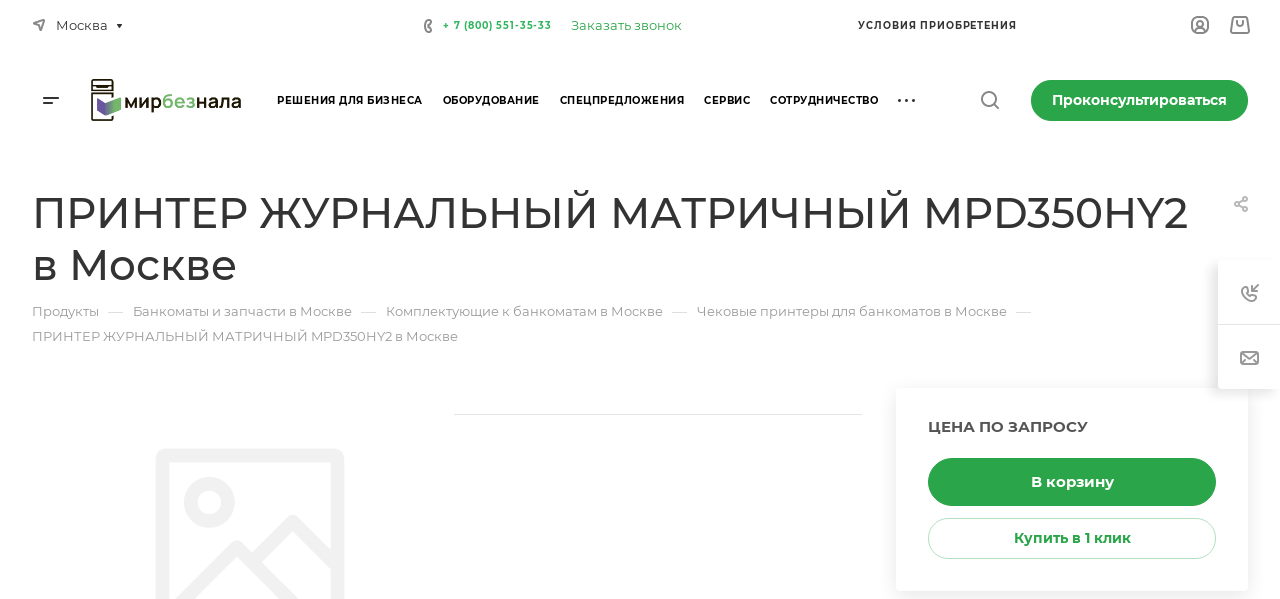

--- FILE ---
content_type: text/html; charset=UTF-8
request_url: https://mirbeznala.ru/product/printer-zhurnalnyy-matrichnyy-mpd350hy2/
body_size: 114589
content:
<!DOCTYPE html>
<html xmlns="http://www.w3.org/1999/xhtml" xml:lang="ru" lang="ru" class="  ">
	<head><script data-skip-moving="true">const supportsTouch = "ontouchstart" in window || navigator.msMaxTouchPoints;</script>
		<title>Купить ПРИНТЕР ЖУРНАЛЬНЫЙ МАТРИЧНЫЙ MPD350HY2 в Москве  недорого</title>
        <meta name="yandex-verification" content="1d7ce5dfd4805eb0" />
		<meta name="viewport" content="initial-scale=1.0, width=device-width" />
		<meta name="HandheldFriendly" content="true" />
		<meta name="yes" content="yes" />
		<meta name="apple-mobile-web-app-status-bar-style" content="black" />
		<meta name="SKYPE_TOOLBAR" content="SKYPE_TOOLBAR_PARSER_COMPATIBLE" />
		<meta http-equiv="Content-Type" content="text/html; charset=UTF-8" />
<meta name="description" content="ПРИНТЕР ЖУРНАЛЬНЫЙ МАТРИЧНЫЙ MPD350HY2 в Москве  - описание, характеристики, фото.Не покупайте, пока не посмотрите наши цены. Гарантия. Быстрая доставка. Звоните ☎️ 8(800)551-35-33" />
<link href="/bitrix/css/aspro.allcorp3/notice.css?16976813533658"  rel="stylesheet" />
<link href="/bitrix/js/ui/design-tokens/dist/ui.design-tokens.css?173331021226358"  rel="stylesheet" />
<link href="/bitrix/js/ui/fonts/opensans/ui.font.opensans.css?17267268742555"  rel="stylesheet" />
<link href="/bitrix/js/main/popup/dist/main.popup.bundle.css?176026193731694"  rel="stylesheet" />
<link href="/bitrix/templates/aspro-allcorp3/components/bitrix/catalog/main_custom/style.css?16976942051272"  rel="stylesheet" />
<link href="/bitrix/templates/aspro-allcorp3/components/bitrix/catalog.element/main_custom/style.css?169769421214774"  rel="stylesheet" />
<link href="/bitrix/templates/.default/components/bitrix/catalog.section/similar1/style.css?16976941894492"  rel="stylesheet" />
<link href="/bitrix/templates/aspro-allcorp3/css/jquery.fancybox.css?169768186318306"  rel="stylesheet" />
<link href="/bitrix/templates/aspro-allcorp3/components/bitrix/news.list/reviews-list/style.css?16976942867269"  rel="stylesheet" />
<link href="/bitrix/templates/aspro-allcorp3/components/bitrix/form.result.new/product/style.css?1697694234297"  rel="stylesheet" />
<link href="/bitrix/templates/aspro-allcorp3/css/fonts/montserrat/css/montserrat.min.css?16976943155716"  data-template-style="true"  rel="stylesheet" />
<link href="/bitrix/templates/aspro-allcorp3/css/bootstrap.css?1697681861119621"  data-template-style="true"  rel="stylesheet" />
<link href="/bitrix/templates/aspro-allcorp3/css/theme-elements.css?16976818654524"  data-template-style="true"  rel="stylesheet" />
<link href="/bitrix/templates/aspro-allcorp3/css/jquery.mCustomScrollbar.min.css?169768186342839"  data-template-style="true"  rel="stylesheet" />
<link href="/bitrix/templates/aspro-allcorp3/vendor/css/ripple.css?1697691564899"  data-template-style="true"  rel="stylesheet" />
<link href="/bitrix/templates/aspro-allcorp3/css/animation/animate.min.css?169769153352799"  data-template-style="true"  rel="stylesheet" />
<link href="/bitrix/templates/aspro-allcorp3/css/animation/animation_ext.css?16976915336247"  data-template-style="true"  rel="stylesheet" />
<link href="/bitrix/templates/aspro-allcorp3/vendor/css/carousel/owl/owl.carousel.css?16976943294930"  data-template-style="true"  rel="stylesheet" />
<link href="/bitrix/templates/aspro-allcorp3/vendor/css/carousel/owl/owl.theme.default.css?16976943301430"  data-template-style="true"  rel="stylesheet" />
<link href="/bitrix/templates/aspro-allcorp3/css/buttons.css?169768186117451"  data-template-style="true"  rel="stylesheet" />
<link href="/bitrix/templates/aspro-allcorp3/css/svg.css?16976818653462"  data-template-style="true"  rel="stylesheet" />
<link href="/bitrix/templates/aspro-allcorp3/css/header.css?169768186242122"  data-template-style="true"  rel="stylesheet" />
<link href="/bitrix/templates/aspro-allcorp3/css/footer.css?169768186219878"  data-template-style="true"  rel="stylesheet" />
<link href="/bitrix/templates/aspro-allcorp3/css/menu-top.css?169768186321423"  data-template-style="true"  rel="stylesheet" />
<link href="/bitrix/templates/aspro-allcorp3/css/mega-menu.css?16976818631955"  data-template-style="true"  rel="stylesheet" />
<link href="/bitrix/templates/aspro-allcorp3/css/mobile-header.css?16976818634206"  data-template-style="true"  rel="stylesheet" />
<link href="/bitrix/templates/aspro-allcorp3/css/mobile-menu.css?16976818636207"  data-template-style="true"  rel="stylesheet" />
<link href="/bitrix/templates/aspro-allcorp3/css/header-fixed.css?16976818621321"  data-template-style="true"  rel="stylesheet" />
<link href="/bitrix/templates/aspro-allcorp3/css/search-title.css?16976818644023"  data-template-style="true"  rel="stylesheet" />
<link href="/bitrix/templates/aspro-allcorp3/css/page-title-breadcrumb-pagination.css?16976818635324"  data-template-style="true"  rel="stylesheet" />
<link href="/bitrix/templates/aspro-allcorp3/css/social-icons.css?169768186415855"  data-template-style="true"  rel="stylesheet" />
<link href="/bitrix/templates/aspro-allcorp3/css/left-menu.css?16976818634748"  data-template-style="true"  rel="stylesheet" />
<link href="/bitrix/templates/aspro-allcorp3/css/top-menu.css?169768186513582"  data-template-style="true"  rel="stylesheet" />
<link href="/bitrix/templates/aspro-allcorp3/css/detail-gallery.css?16976818619316"  data-template-style="true"  rel="stylesheet" />
<link href="/bitrix/templates/aspro-allcorp3/css/detail.css?16976818612555"  data-template-style="true"  rel="stylesheet" />
<link href="/bitrix/templates/aspro-allcorp3/css/banners.css?169768186037922"  data-template-style="true"  rel="stylesheet" />
<link href="/bitrix/templates/aspro-allcorp3/css/yandex-map.css?169768186517014"  data-template-style="true"  rel="stylesheet" />
<link href="/bitrix/templates/aspro-allcorp3/css/bg-banner.css?16976818603571"  data-template-style="true"  rel="stylesheet" />
<link href="/bitrix/templates/aspro-allcorp3/css/smart-filter.css?169768186432728"  data-template-style="true"  rel="stylesheet" />
<link href="/bitrix/templates/aspro-allcorp3/css/basket.css?16976818609867"  data-template-style="true"  rel="stylesheet" />
<link href="/bitrix/templates/aspro-allcorp3/css/contacts.css?169768186110956"  data-template-style="true"  rel="stylesheet" />
<link href="/bitrix/templates/aspro-allcorp3/css/regions.css?16976818647755"  data-template-style="true"  rel="stylesheet" />
<link href="/bitrix/templates/aspro-allcorp3/css/profile.css?16976818648751"  data-template-style="true"  rel="stylesheet" />
<link href="/bitrix/templates/aspro-allcorp3/css/item-views.css?1697681862514"  data-template-style="true"  rel="stylesheet" />
<link href="/bitrix/templates/aspro-allcorp3/css/catalog.css?16976818615690"  data-template-style="true"  rel="stylesheet" />
<link href="/bitrix/templates/aspro-allcorp3/css/reviews.css?1697681864461"  data-template-style="true"  rel="stylesheet" />
<link href="/bitrix/templates/aspro-allcorp3/css/h1-normal.css?1697681862314"  data-template-style="true"  rel="stylesheet" />
<link href="/bitrix/templates/aspro-allcorp3/css/blocks/arrows.css?16976915341883"  data-template-style="true"  rel="stylesheet" />
<link href="/bitrix/templates/aspro-allcorp3/css/blocks/ask-block.css?1697691534274"  data-template-style="true"  rel="stylesheet" />
<link href="/bitrix/templates/aspro-allcorp3/css/blocks/back-url.css?1697691534689"  data-template-style="true"  rel="stylesheet" />
<link href="/bitrix/templates/aspro-allcorp3/css/blocks/chars.css?16976915344324"  data-template-style="true"  rel="stylesheet" />
<link href="/bitrix/templates/aspro-allcorp3/css/blocks/controls.css?16976915343068"  data-template-style="true"  rel="stylesheet" />
<link href="/bitrix/templates/aspro-allcorp3/css/blocks/countdown.css?16976915342277"  data-template-style="true"  rel="stylesheet" />
<link href="/bitrix/templates/aspro-allcorp3/css/blocks/cross.css?1697691534974"  data-template-style="true"  rel="stylesheet" />
<link href="/bitrix/templates/aspro-allcorp3/css/blocks/dark-light-theme.css?16976915352521"  data-template-style="true"  rel="stylesheet" />
<link href="/bitrix/templates/aspro-allcorp3/css/blocks/docs.css?16976915352114"  data-template-style="true"  rel="stylesheet" />
<link href="/bitrix/templates/aspro-allcorp3/css/blocks/file-type.css?1697691535998"  data-template-style="true"  rel="stylesheet" />
<link href="/bitrix/templates/aspro-allcorp3/css/blocks/flexbox.css?16976915352586"  data-template-style="true"  rel="stylesheet" />
<link href="/bitrix/templates/aspro-allcorp3/css/blocks/gallery.css?16976915352451"  data-template-style="true"  rel="stylesheet" />
<link href="/bitrix/templates/aspro-allcorp3/css/blocks/grid-list.css?16976915356041"  data-template-style="true"  rel="stylesheet" />
<link href="/bitrix/templates/aspro-allcorp3/css/blocks/hint.css?16976915353214"  data-template-style="true"  rel="stylesheet" />
<link href="/bitrix/templates/aspro-allcorp3/css/blocks/icon-block.css?16976915354566"  data-template-style="true"  rel="stylesheet" />
<link href="/bitrix/templates/aspro-allcorp3/css/blocks/images.css?16976915351804"  data-template-style="true"  rel="stylesheet" />
<link href="/bitrix/templates/aspro-allcorp3/css/blocks/line-block.css?16976915354862"  data-template-style="true"  rel="stylesheet" />
<link href="/bitrix/templates/aspro-allcorp3/css/blocks/mobile-scrolled.css?1697691535932"  data-template-style="true"  rel="stylesheet" />
<link href="/bitrix/templates/aspro-allcorp3/css/blocks/popup.css?16976915364652"  data-template-style="true"  rel="stylesheet" />
<link href="/bitrix/templates/aspro-allcorp3/css/blocks/prices.css?1697691536686"  data-template-style="true"  rel="stylesheet" />
<link href="/bitrix/templates/aspro-allcorp3/css/blocks/rating.css?1697691536160"  data-template-style="true"  rel="stylesheet" />
<link href="/bitrix/templates/aspro-allcorp3/css/blocks/right-dock.css?16976915361326"  data-template-style="true"  rel="stylesheet" />
<link href="/bitrix/templates/aspro-allcorp3/css/blocks/scroller.css?16976915362249"  data-template-style="true"  rel="stylesheet" />
<link href="/bitrix/templates/aspro-allcorp3/css/blocks/share.css?16976915362616"  data-template-style="true"  rel="stylesheet" />
<link href="/bitrix/templates/aspro-allcorp3/css/blocks/social-list.css?1697691536382"  data-template-style="true"  rel="stylesheet" />
<link href="/bitrix/templates/aspro-allcorp3/css/blocks/sticker.css?16976915363458"  data-template-style="true"  rel="stylesheet" />
<link href="/bitrix/templates/aspro-allcorp3/css/blocks/sticky.css?1697691536255"  data-template-style="true"  rel="stylesheet" />
<link href="/bitrix/templates/aspro-allcorp3/css/blocks/tabs.css?16976915376434"  data-template-style="true"  rel="stylesheet" />
<link href="/bitrix/templates/aspro-allcorp3/css/blocks/video-block.css?16976915371548"  data-template-style="true"  rel="stylesheet" />
<link href="/bitrix/templates/.default/ajax/ajax.css?1697681860451"  data-template-style="true"  rel="stylesheet" />
<link href="/bitrix/templates/aspro-allcorp3/css/jquery.fancybox.min.css?169768186312936"  data-template-style="true"  rel="stylesheet" />
<link href="/bitrix/templates/aspro-allcorp3/components/bitrix/menu/mega_menu/style.css?16976942452497"  data-template-style="true"  rel="stylesheet" />
<link href="/bitrix/components/aspro/social.info.allcorp3/templates/.default/style.css?16976920201671"  data-template-style="true"  rel="stylesheet" />
<link href="/bitrix/templates/aspro-allcorp3/components/bitrix/menu/menu_new_3/style.css?16976942476497"  data-template-style="true"  rel="stylesheet" />
<link href="/bitrix/templates/aspro-allcorp3/components/bitrix/menu/menu_new/style.css?16976942456497"  data-template-style="true"  rel="stylesheet" />
<link href="/bitrix/templates/aspro-allcorp3/components/bitrix/breadcrumb/main/style.css?16976942022140"  data-template-style="true"  rel="stylesheet" />
<link href="/bitrix/components/aspro/marketing.popup.allcorp3/templates/.default/style.css?16976920095926"  data-template-style="true"  rel="stylesheet" />
<link href="/bitrix/templates/aspro-allcorp3/styles.css?171757982227226"  data-template-style="true"  rel="stylesheet" />
<link href="/bitrix/templates/aspro-allcorp3/template_styles.css?171757982240877"  data-template-style="true"  rel="stylesheet" />
<link href="/bitrix/templates/aspro-allcorp3/css/form.css?169768186221508"  data-template-style="true"  rel="stylesheet" />
<link href="/bitrix/templates/aspro-allcorp3/css/colored.css?16976818616321"  data-template-style="true"  rel="stylesheet" />
<link href="/bitrix/templates/aspro-allcorp3/css/responsive.css?16976818641716"  data-template-style="true"  rel="stylesheet" />
<link href="/bitrix/templates/aspro-allcorp3/themes/custom_s1/colors.css?17418507536200"  data-template-style="true"  rel="stylesheet" />
<link href="/bitrix/templates/aspro-allcorp3/css/width-2.css?16976818656080"  data-template-style="true"  rel="stylesheet" />
<link href="/bitrix/templates/aspro-allcorp3/css/fonts/font-10.css?1697691537374"  data-template-style="true"  rel="stylesheet" />
<link href="/bitrix/templates/aspro-allcorp3/css/custom.css?173873940310923"  data-template-style="true"  rel="stylesheet" />
<script>if(!window.BX)window.BX={};if(!window.BX.message)window.BX.message=function(mess){if(typeof mess==='object'){for(let i in mess) {BX.message[i]=mess[i];} return true;}};</script>
<script>(window.BX||top.BX).message({"JS_CORE_LOADING":"Загрузка...","JS_CORE_NO_DATA":"- Нет данных -","JS_CORE_WINDOW_CLOSE":"Закрыть","JS_CORE_WINDOW_EXPAND":"Развернуть","JS_CORE_WINDOW_NARROW":"Свернуть в окно","JS_CORE_WINDOW_SAVE":"Сохранить","JS_CORE_WINDOW_CANCEL":"Отменить","JS_CORE_WINDOW_CONTINUE":"Продолжить","JS_CORE_H":"ч","JS_CORE_M":"м","JS_CORE_S":"с","JSADM_AI_HIDE_EXTRA":"Скрыть лишние","JSADM_AI_ALL_NOTIF":"Показать все","JSADM_AUTH_REQ":"Требуется авторизация!","JS_CORE_WINDOW_AUTH":"Войти","JS_CORE_IMAGE_FULL":"Полный размер"});</script>
<script src="/bitrix/js/main/core/core.js?1760261962511455"></script>
<script>BX.Runtime.registerExtension({"name":"main.core","namespace":"BX","loaded":true});</script>
<script>BX.setJSList(["\/bitrix\/js\/main\/core\/core_ajax.js","\/bitrix\/js\/main\/core\/core_promise.js","\/bitrix\/js\/main\/polyfill\/promise\/js\/promise.js","\/bitrix\/js\/main\/loadext\/loadext.js","\/bitrix\/js\/main\/loadext\/extension.js","\/bitrix\/js\/main\/polyfill\/promise\/js\/promise.js","\/bitrix\/js\/main\/polyfill\/find\/js\/find.js","\/bitrix\/js\/main\/polyfill\/includes\/js\/includes.js","\/bitrix\/js\/main\/polyfill\/matches\/js\/matches.js","\/bitrix\/js\/ui\/polyfill\/closest\/js\/closest.js","\/bitrix\/js\/main\/polyfill\/fill\/main.polyfill.fill.js","\/bitrix\/js\/main\/polyfill\/find\/js\/find.js","\/bitrix\/js\/main\/polyfill\/matches\/js\/matches.js","\/bitrix\/js\/main\/polyfill\/core\/dist\/polyfill.bundle.js","\/bitrix\/js\/main\/core\/core.js","\/bitrix\/js\/main\/polyfill\/intersectionobserver\/js\/intersectionobserver.js","\/bitrix\/js\/main\/lazyload\/dist\/lazyload.bundle.js","\/bitrix\/js\/main\/polyfill\/core\/dist\/polyfill.bundle.js","\/bitrix\/js\/main\/parambag\/dist\/parambag.bundle.js"]);
</script>
<script>BX.Runtime.registerExtension({"name":"ui.dexie","namespace":"BX.DexieExport","loaded":true});</script>
<script>BX.Runtime.registerExtension({"name":"ls","namespace":"window","loaded":true});</script>
<script>BX.Runtime.registerExtension({"name":"fx","namespace":"window","loaded":true});</script>
<script>BX.Runtime.registerExtension({"name":"fc","namespace":"window","loaded":true});</script>
<script>BX.Runtime.registerExtension({"name":"jquery2","namespace":"window","loaded":true});</script>
<script>(window.BX||top.BX).message({"NOTICE_ADDED2CART":"В корзине","NOTICE_CLOSE":"Закрыть","NOTICE_MORE":"и ещё #COUNT# #PRODUCTS#","NOTICE_PRODUCT0":"товаров","NOTICE_PRODUCT1":"товар","NOTICE_PRODUCT2":"товара"});</script>
<script>BX.Runtime.registerExtension({"name":"aspro_notice","namespace":"window","loaded":true});</script>
<script>BX.Runtime.registerExtension({"name":"ui.design-tokens","namespace":"window","loaded":true});</script>
<script>BX.Runtime.registerExtension({"name":"ui.fonts.opensans","namespace":"window","loaded":true});</script>
<script>BX.Runtime.registerExtension({"name":"main.popup","namespace":"BX.Main","loaded":true});</script>
<script>BX.Runtime.registerExtension({"name":"popup","namespace":"window","loaded":true});</script>
<script>BX.Runtime.registerExtension({"name":"aspro_fancybox","namespace":"window","loaded":true});</script>
<script>(window.BX||top.BX).message({"LANGUAGE_ID":"ru","FORMAT_DATE":"DD.MM.YYYY","FORMAT_DATETIME":"DD.MM.YYYY HH:MI:SS","COOKIE_PREFIX":"BITRIX_SM","SERVER_TZ_OFFSET":"10800","UTF_MODE":"Y","SITE_ID":"s1","SITE_DIR":"\/","USER_ID":"","SERVER_TIME":1766521992,"USER_TZ_OFFSET":0,"USER_TZ_AUTO":"Y","bitrix_sessid":"6d3f9467c73030c4128636a81e8bc088"});</script>

<script src="/bitrix/js/ui/dexie/dist/dexie.bundle.js?1760261950218847"></script>
<script src="/bitrix/js/main/core/core_ls.js?17406458554201"></script>
<script src="/bitrix/js/main/core/core_fx.js?172672687016888"></script>
<script src="/bitrix/js/main/core/core_frame_cache.js?176026195316945"></script>
<script src="/bitrix/js/main/jquery/jquery-2.2.4.min.js?172672687285578"></script>
<script src="/bitrix/js/main/ajax.js?172672687335509"></script>
<script src="/bitrix/js/aspro.allcorp3/notice.js?169768137527622"></script>
<script src="/bitrix/js/main/popup/dist/main.popup.bundle.js?1760261978119638"></script>
<script>
					(function () {
						"use strict";
						var counter = function ()
						{
							var cookie = (function (name) {
								var parts = ("; " + document.cookie).split("; " + name + "=");
								if (parts.length == 2) {
									try {return JSON.parse(decodeURIComponent(parts.pop().split(";").shift()));}
									catch (e) {}
								}
							})("BITRIX_CONVERSION_CONTEXT_s1");
							if (cookie && cookie.EXPIRE >= BX.message("SERVER_TIME"))
								return;
							var request = new XMLHttpRequest();
							request.open("POST", "/bitrix/tools/conversion/ajax_counter.php", true);
							request.setRequestHeader("Content-type", "application/x-www-form-urlencoded");
							request.send(
								"SITE_ID="+encodeURIComponent("s1")+
								"&sessid="+encodeURIComponent(BX.bitrix_sessid())+
								"&HTTP_REFERER="+encodeURIComponent(document.referrer)
							);
						};
						if (window.frameRequestStart === true)
							BX.addCustomEvent("onFrameDataReceived", counter);
						else
							BX.ready(counter);
					})();
				</script>
<script>BX.message({'JS_REQUIRED':'Заполните это поле!','JS_FORMAT':'Неверный формат!','JS_FILE_EXT':'Недопустимое расширение файла!','JS_PASSWORD_COPY':'Пароли не совпадают!','JS_PASSWORD_LENGTH':'Минимум 6 символов!','JS_ERROR':'Неверно заполнено поле!','JS_FILE_SIZE':'Максимальный размер 5мб!','JS_FILE_BUTTON_NAME':'Выберите файл','JS_FILE_DEFAULT':'Файл не найден','JS_DATE':'Некорректная дата!','JS_DATETIME':'Некорректная дата/время!','JS_REQUIRED_LICENSES':'Согласитесь с условиями','S_CALLBACK':'Заказать звонок','S_QUESTION':'Задать вопрос','S_ASK_QUESTION':'Задать вопрос','S_FEEDBACK':'Оставить отзыв','ERROR_INCLUDE_MODULE_DIGITAL_TITLE':'Ошибка подключения модуля &laquo;Аспро: Корпоративный сайт 3.0&raquo;','ERROR_INCLUDE_MODULE_DIGITAL_TEXT':'Ошибка подключения модуля &laquo;Аспро: Корпоративный сайт 3.0&raquo;.<br />Пожалуйста установите модуль и повторите попытку','S_SERVICES':'Наши услуги','S_SERVICES_SHORT':'Услуги','S_TO_ALL_SERVICES':'Все услуги','S_CATALOG':'Каталог товаров','S_CATALOG_SHORT':'Каталог','S_TO_ALL_CATALOG':'Весь каталог','S_CATALOG_FAVORITES':'Наши товары','S_CATALOG_FAVORITES_SHORT':'Товары','S_NEWS':'Новости','S_TO_ALL_NEWS':'Все новости','S_COMPANY':'О компании','S_OTHER':'Прочее','S_CONTENT':'Контент','T_JS_ARTICLE':'Артикул: ','T_JS_NAME':'Наименование: ','T_JS_PRICE':'Цена: ','T_JS_QUANTITY':'Количество: ','T_JS_SUMM':'Сумма: ','FANCY_CLOSE':'Закрыть','FANCY_NEXT':'Вперед','FANCY_PREV':'Назад','CUSTOM_COLOR_CHOOSE':'Выбрать','CUSTOM_COLOR_CANCEL':'Отмена','S_MOBILE_MENU':'Меню','DIGITAL_T_MENU_BACK':'Назад','DIGITAL_T_MENU_CALLBACK':'Обратная связь','DIGITAL_T_MENU_CONTACTS_TITLE':'Будьте на связи','TITLE_BASKET':'В корзине товаров на #SUMM#','BASKET_SUMM':'#SUMM#','EMPTY_BASKET':'Корзина пуста','TITLE_BASKET_EMPTY':'Корзина пуста','BASKET':'Корзина','SEARCH_TITLE':'Поиск','SOCIAL_TITLE':'Оставайтесь на связи','LOGIN':'Войти','MY_CABINET':'Кабинет','SUBSCRIBE_TITLE':'Будьте всегда в курсе','HEADER_SCHEDULE':'Время работы','SEO_TEXT':'SEO описание','COMPANY_IMG':'Картинка компании','COMPANY_TEXT':'Описание компании','JS_RECAPTCHA_ERROR':'Пройдите проверку','JS_PROCESSING_ERROR':'Согласитесь с условиями!','CONFIG_SAVE_SUCCESS':'Настройки сохранены','CONFIG_SAVE_FAIL':'Ошибка сохранения настроек','CLEAR_FILE':'Отменить','ALL_TIME':'За все время','ALL_SECTIONS_PROJECT':'Все проекты','RELOAD_PAGE':'Обновить страницу','REFRESH':'Поменять картинку','RECAPTCHA_TEXT':'Подтвердите, что вы не робот','SHOW':'Еще','HIDE':'Скрыть','FILTER_EXPAND_VALUES':'Показать все','FILTER_HIDE_VALUES':'Свернуть','COUNTDOWN_SEC':'сек','COUNTDOWN_MIN':'мин','COUNTDOWN_HOUR':'час','COUNTDOWN_DAY0':'дн','COUNTDOWN_DAY1':'дн','COUNTDOWN_DAY2':'дн','COUNTDOWN_WEAK0':'Недель','COUNTDOWN_WEAK1':'Неделя','COUNTDOWN_WEAK2':'Недели','COUNTDOWN_MONTH0':'Месяцев','COUNTDOWN_MONTH1':'Месяц','COUNTDOWN_MONTH2':'Месяца','COUNTDOWN_YEAR0':'Лет','COUNTDOWN_YEAR1':'Год','COUNTDOWN_YEAR2':'Года','COUNTDOWN_COMPACT_SEC':'с','COUNTDOWN_COMPACT_MIN':'м','COUNTDOWN_COMPACT_HOUR':'ч','COUNTDOWN_COMPACT_DAY':'д','COUNTDOWN_COMPACT_WEAK':'н','COUNTDOWN_COMPACT_MONTH':'м','COUNTDOWN_COMPACT_YEAR0':'л','COUNTDOWN_COMPACT_YEAR1':'г'})</script>
<style>html {--theme-base-color: #2aa549;--theme-base-opacity-color: #2aa5491a;--theme-more-color: #0aa360;--theme-border-radius:26px;--theme-text-transform:none;--theme-letter-spacing:normal;--theme-button-font-size:0%;--theme-button-padding-2px:0%;--theme-button-padding-1px:0%;--theme-more-color-hue:154;--theme-more-color-saturation:88%;--theme-more-color-lightness:34%;--theme-base-color-hue:135;--theme-base-color-saturation:59%;--theme-base-color-lightness:41%;--theme-lightness-hover-diff:6%}</style>
<link href="/bitrix/templates/aspro-allcorp3/css/print.css?169768186415519" data-template-style="true" rel="stylesheet" media="print">
<script data-skip-moving="true" src="/bitrix/templates/aspro-allcorp3/js/speed.min.js?=1697681875"></script>
<link rel="shortcut icon" href="/favicon.ico" type="image/x-icon" />
<link rel="apple-touch-icon" sizes="180x180" href="/upload/CAllcorp3/008/91mvxugq7rsruu1kqqkfyeo91w9h0xq7.svg" />
<meta property="og:description" content="ПРИНТЕР ЖУРНАЛЬНЫЙ МАТРИЧНЫЙ MPD350HY2 в Москве  - описание, характеристики, фото.Не покупайте, пока не посмотрите наши цены. Гарантия. Быстрая доставка. Звоните ☎️ 8(800)551-35-33" />
<meta property="og:image" content="https://mirbeznala.ru:443/logo.png" />
<link rel="image_src" href="https://mirbeznala.ru:443/logo.png"  />
<meta property="og:title" content="Купить ПРИНТЕР ЖУРНАЛЬНЫЙ МАТРИЧНЫЙ MPD350HY2 в Москве  недорого" />
<meta property="og:type" content="website" />
<meta property="og:url" content="https://mirbeznala.ru:443/product/printer-zhurnalnyy-matrichnyy-mpd350hy2/" />

<script src="/bitrix/templates/aspro-allcorp3/js/observer.js?16976818737026"></script>
<script src="/bitrix/templates/aspro-allcorp3/vendor/jquery.easing.js?16976818799119"></script>
<script src="/bitrix/templates/aspro-allcorp3/vendor/jquery.cookie.js?16976818793448"></script>
<script src="/bitrix/templates/aspro-allcorp3/vendor/bootstrap.js?169768187827918"></script>
<script src="/bitrix/templates/aspro-allcorp3/vendor/jquery.validate.min.js?169768187922257"></script>
<script src="/bitrix/templates/aspro-allcorp3/vendor/js/ripple.js?16976915654837"></script>
<script src="/bitrix/templates/aspro-allcorp3/js/detectmobilebrowser.js?16976818712209"></script>
<script src="/bitrix/templates/aspro-allcorp3/js/matchMedia.js?16976818731632"></script>
<script src="/bitrix/templates/aspro-allcorp3/js/jquery.actual.min.js?16976818721253"></script>
<script src="/bitrix/templates/aspro-allcorp3/js/jquery-ui.min.js?169768187232167"></script>
<script src="/bitrix/templates/aspro-allcorp3/js/jquery.plugin.min.js?16976818733356"></script>
<script src="/bitrix/templates/aspro-allcorp3/js/jquery.alphanumeric.js?16976818721972"></script>
<script src="/bitrix/templates/aspro-allcorp3/js/jquery.autocomplete.js?169768187233700"></script>
<script src="/bitrix/templates/aspro-allcorp3/js/jquery.mobile.custom.touch.min.js?16976818737745"></script>
<script src="/bitrix/templates/aspro-allcorp3/js/jquery.mCustomScrollbar.js?1697681873125031"></script>
<script src="/bitrix/templates/aspro-allcorp3/js/jqModal.js?169768187211533"></script>
<script src="/bitrix/templates/aspro-allcorp3/js/jquery.uniform.min.js?16976818738308"></script>
<script src="/bitrix/templates/aspro-allcorp3/vendor/js/carousel/owl/owl.carousel.js?169769433094851"></script>
<script src="/bitrix/templates/aspro-allcorp3/js/jquery.countdown.min.js?169768187221419"></script>
<script src="/bitrix/templates/aspro-allcorp3/js/jquery.countdown-ru.js?16976818721885"></script>
<script src="/bitrix/templates/aspro-allcorp3/js/scrollTabs.js?169768187414028"></script>
<script src="/bitrix/templates/aspro-allcorp3/js/common_new.js?16976818712985"></script>
<script src="/bitrix/templates/aspro-allcorp3/js/blocks/controls.js?16976915534764"></script>
<script src="/bitrix/templates/aspro-allcorp3/js/blocks/hover-block.js?1697691553948"></script>
<script src="/bitrix/templates/aspro-allcorp3/js/blocks/mobile.js?16976915547502"></script>
<script src="/bitrix/templates/aspro-allcorp3/js/blocks/selectOffer.js?16976915543010"></script>
<script src="/bitrix/templates/aspro-allcorp3/js/blocks/tabs-history.js?16976915541386"></script>
<script src="/bitrix/templates/aspro-allcorp3/js/general.js?1760461662188897"></script>
<script src="/bitrix/templates/aspro-allcorp3/js/custom.js?169768187142906"></script>
<script src="/bitrix/templates/aspro-allcorp3/components/bitrix/menu/mega_menu/script.js?16976942443190"></script>
<script src="/bitrix/templates/aspro-allcorp3/components/bitrix/menu/menu_new_3/script.js?16976942472011"></script>
<script src="/bitrix/templates/aspro-allcorp3/components/bitrix/menu/menu_new/script.js?16976942452011"></script>
<script src="/bitrix/templates/aspro-allcorp3/components/bitrix/menu/left/script.js?16976942431165"></script>
<script src="/bitrix/components/aspro/marketing.popup.allcorp3/templates/.default/script.js?16976920081465"></script>
<script src="/bitrix/components/bitrix/search.title/script.js?174964243110542"></script>
<script src="/bitrix/templates/aspro-allcorp3/components/bitrix/search.title/corp/script.js?169769429710510"></script>
<script src="/bitrix/templates/aspro-allcorp3/js/jquery.inputmask.bundle.min.js?169768187370933"></script>
<script src="/bitrix/templates/aspro-allcorp3/js/jquery.history.js?169768187321571"></script>
<script src="/bitrix/templates/aspro-allcorp3/components/bitrix/catalog.element/main_custom/script.js?16976942122145"></script>
<script src="/bitrix/templates/.default/components/bitrix/catalog.section/similar1/script.js?16976941892688"></script>
<script src="/bitrix/templates/aspro-allcorp3/js/jquery.fancybox.js?1697681872166298"></script>
<script src="/bitrix/templates/aspro-allcorp3/components/bitrix/catalog.element/main_custom/mrProductOptions.js?17410175264711"></script>
<script src="/bitrix/components/aspro/regionality.list.allcorp3/templates/popup_regions_small/script.js?16976920141357"></script>
<script src="/bitrix/templates/aspro-allcorp3/components/bitrix/subscribe.edit/footer/script.js?1697694302124"></script>
							<script src="//code.jivo.ru/widget/aV6xedUop4" async></script> 
	<!--<script>
        (function(w,d,u){
                var s=d.createElement('script');s.async=true;s.src=u+'?'+(Date.now()/60000|0);
                var h=d.getElementsByTagName('script')[0];h.parentNode.insertBefore(s,h);
        })(window,document,'https://cdn-ru.bitrix24.ru/b10235815/crm/site_button/loader_5_z6z3ef.js');
</script>-->
<!-- Google Tag Manager -->
<script>(function(w,d,s,l,i){w[l]=w[l]||[];w[l].push({'gtm.start':
new Date().getTime(),event:'gtm.js'});var f=d.getElementsByTagName(s)[0],
j=d.createElement(s),dl=l!='dataLayer'?'&l='+l:'';j.async=true;j.src=
'https://www.googletagmanager.com/gtm.js?id='+i+dl;f.parentNode.insertBefore(j,f);
})(window,document,'script','dataLayer','GTM-KZJFQT3J');</script>
<!-- End Google Tag Manager -->
	</head>
	<body class=" site_s1   header_padding-146 side_left region_confirm_normal header_fill_light all_title_2 menu_lowercase_n fixed_y mfixed_n mfixed_view_always title_position_left mmenu_leftside mheader-v1 footer-v1 fill_bg_ header-v1 title-v1 bottom-icons-panel_n with_order with_cabinet theme-light" id="main" data-site="/">
<!-- Google Tag Manager (noscript) -->
<noscript><iframe src="https://www.googletagmanager.com/ns.html?id=GTM-KZJFQT3J"
height="0" width="0" style="display:none;visibility:hidden"></iframe></noscript>
<!-- End Google Tag Manager (noscript) -->
		<div class="bx_areas"></div>
		
		<meta name="verify-admitad" content="622b56fcac" />
<div id="panel"></div>

								<script data-skip-moving="true">
			var solutionName = 'arAllcorp3Options';
			var arAsproOptions = window[solutionName] = ({});
		</script>
		<script src="/bitrix/templates/aspro-allcorp3/js/setTheme.php?site_id=s1&site_dir=/" data-skip-moving="true"></script>
		<script>
		var arBasketItems = {};
		if(arAsproOptions.SITE_ADDRESS)
			arAsproOptions.SITE_ADDRESS = arAsproOptions.SITE_ADDRESS.replace(/'/g, "");
		</script>
		<!--'start_frame_cache_options-block'-->			<script>var arBasketItems = [];</script>
		<!--'end_frame_cache_options-block'-->
		<div class="body  hover_">
			<div class="body_media"></div>
			            			<div class="visible-lg visible-md title-v1" data-ajax-block="HEADER" data-ajax-callback="headerInit">
<div class="mega-fixed-menu header--color_dark mega-fixed-menu--dark" data-src="" style="background: url(/upload/dev2fun.imagecompress/webp/iblock/39e/hbcv7tu0642v0dn5so05rcybs2k6ul3q.webp) no-repeat center;">
	<div class="mega-fixed-menu__row ">
		<div class="line-block line-block--100 line-block--32-1400">
						<div class="line-block__item">
				<div class="logo no-shrinked ">
					<a class="menu-light-icon-fill banner-light-icon-fill" href="/"><img src="/upload/dev2fun.imagecompress/webp/CAllcorp3/e45/i3396inoi3d9gbtyzyaugr0rr0fdv2df.webp" alt="Мирбезнала" title="Мирбезнала" data-src="" /></a>				</div>
			</div>
									
			<div class="line-block__item hide-1100 " data-ajax-load-block="HEADER_TOGGLE_SLOGAN">
																			
			</div>

					</div>
		<div class="line-block line-block--48">
			<div class="line-block__item no-shrinked " data-ajax-load-block="HEADER_TOGGLE_PHONE">
												<div class="icon-block--with_icon ">
								<div class="phones">
																		<div class="phones__phones-wrapper">
																												<!--'start_frame_cache_header-allphones-block1'-->		
								<div class="phones__inner phones__inner--big fill-theme-parent">
								<span class="icon-block__only-icon banner-light-icon-fill menu-light-icon-fill fill-theme-target">
					<i class="svg inline  svg-inline-" aria-hidden="true" ><svg width="14" height="18" viewBox="0 0 14 18" fill="none" xmlns="http://www.w3.org/2000/svg">
<path fill-rule="evenodd" clip-rule="evenodd" d="M6.63104 7.97841C6.80463 8.37048 7.0041 8.78717 7.15518 9.07225C7.27009 9.28907 7.49877 9.67951 7.75313 10.0735C7.76214 10.0675 7.77119 10.0616 7.78029 10.0557C8.42453 9.63686 9.0857 9.68158 9.33213 9.70774C9.65095 9.7416 9.94005 9.82627 10.1562 9.90146C10.5996 10.0556 11.0572 10.2844 11.4507 10.5088C11.8534 10.7384 12.2607 11.0047 12.6067 11.2698C12.7791 11.4018 12.9587 11.5506 13.1228 11.7095C13.2598 11.8422 13.4996 12.0889 13.6819 12.4208C13.9567 12.9214 13.9912 13.4324 13.9984 13.6733C14.0076 13.9837 13.9774 14.2994 13.9216 14.5917C13.8662 14.8818 13.7732 15.2138 13.6215 15.5388C13.4853 15.8308 13.2157 16.3046 12.7088 16.6593C12.2763 16.9621 12.101 17.0614 11.5704 17.3623C11.5097 17.3967 11.4445 17.4337 11.3736 17.4739C10.0199 18.2431 8.63271 17.9822 7.88102 17.8407C7.83467 17.832 7.79075 17.8237 7.74939 17.8162C6.75715 17.6353 5.7137 16.9402 4.80916 16.0871C3.83349 15.1669 2.7972 13.855 1.8574 12.1001C-0.0332021 8.56968 -0.11428 5.48344 0.0632851 4.44905C0.155366 3.91264 0.377274 3.31038 0.67849 2.76835C0.975733 2.23348 1.45254 1.57218 2.16387 1.10241C2.86272 0.640891 3.08665 0.498187 3.5503 0.267086C4.05424 0.0159067 4.54851 -0.00825558 4.84873 0.00182873C5.18399 0.01309 5.50575 0.0758517 5.78987 0.161581C6.29082 0.312738 7.02383 0.643641 7.53773 1.30319C7.84738 1.70061 7.96266 2.13768 8.0032 2.29536C8.0629 2.52757 8.10186 2.76842 8.12854 2.98699C8.18252 3.42919 8.20461 3.93488 8.19668 4.4186C8.1889 4.89393 8.15099 5.42764 8.05633 5.9073C8.00998 6.14217 7.93607 6.43773 7.80765 6.73085C7.7078 6.95878 7.43069 7.53172 6.78987 7.89289C6.7363 7.92309 6.68325 7.95156 6.63104 7.97841ZM4.36756 7.68433C4.55311 8.29107 5.08198 9.4331 5.38688 10.0084C5.69177 10.5837 6.4713 11.8462 6.90539 12.2852C7.33947 12.7242 7.68815 12.619 7.8981 12.5196C7.99603 12.4732 8.11572 12.3629 8.26158 12.2285C8.42842 12.0748 8.62948 11.8895 8.87134 11.7322C9.32463 11.4376 11.633 12.8464 11.9276 13.3829C12.1 13.6969 11.9533 14.7465 11.561 15.0211C11.208 15.2682 11.1075 15.3251 10.5781 15.6255C10.5193 15.6588 10.4551 15.6952 10.3847 15.7353C9.68103 16.1351 8.95879 16.0037 8.10853 15.8487C7.25828 15.6936 5.31836 14.3246 3.62164 11.1563C1.92491 7.98792 1.93885 5.3504 2.03552 4.78725C2.13219 4.22409 2.57448 3.22841 3.267 2.77107C3.95952 2.31373 4.09679 2.22961 4.44334 2.05688C4.78989 1.88414 5.64012 2.12285 5.95894 2.53204C6.27777 2.94122 6.32266 5.86013 5.80696 6.15079C5.54379 6.29912 5.29676 6.38092 5.09355 6.44822C4.89855 6.5128 4.74389 6.56401 4.65399 6.64783C4.65164 6.65003 4.64927 6.65224 4.64688 6.65446C4.4631 6.8257 4.18439 7.08538 4.36756 7.68433Z" fill="#888888"/>
</svg></i>				</span>
				<span class="icon-block__icon banner-light-icon-fill menu-light-icon-fill">
					<i class="svg inline  svg-inline-" aria-hidden="true" ><svg width="8" height="14" viewBox="0 0 8 14" fill="none" xmlns="http://www.w3.org/2000/svg">
<path fill-rule="evenodd" clip-rule="evenodd" d="M4.34544 9.19035C4.3752 9.1854 4.40497 9.18018 4.43443 9.17502C4.57281 9.15079 4.70419 9.12778 4.79424 9.13924C4.98831 9.16393 5.27614 9.5452 5.52934 10.0011C5.80442 10.4963 6.00721 10.9435 5.99815 11.2339C5.9891 11.5243 5.52934 11.9971 5.27589 11.9988C5.02244 12.0005 4.84757 11.9988 4.38109 11.9511C3.9146 11.9034 3.24475 11.4539 3.05287 11.15C3.01142 11.0843 2.9725 11.0222 2.93476 10.9589C2.79777 10.7292 2.67639 10.4843 2.50683 10.0011C2.38177 9.64464 2.27993 9.27989 2.2013 8.9099C2.14516 8.64574 2.10086 8.3789 2.06839 8.11052C2.02384 7.74223 2.00157 7.37103 2.00158 6.99983C2.00159 6.62863 2.02389 6.25743 2.06846 5.88914C2.09963 5.63166 2.14168 5.37559 2.19462 5.12194C2.27415 4.74093 2.37824 4.36536 2.50691 3.99859C2.67086 3.53124 2.78974 3.27887 2.92127 3.05774C2.96323 2.9872 3.00647 2.91984 3.05287 2.8497C3.24475 2.55965 3.88724 2.09621 4.38109 2.04852C4.8225 2.0059 5.01031 2.00383 5.20555 2.00168C5.22875 2.00142 5.25205 2.00116 5.27589 2.00084C5.50043 1.99777 5.99548 2.46384 5.99815 2.76576C6.00082 3.06768 5.80442 3.50335 5.52934 3.99859C5.27614 4.45445 5.03412 4.83208 4.79424 4.86041C4.67301 4.87473 4.50319 4.84587 4.34543 4.81906C4.34446 4.8189 4.34349 4.81873 4.34253 4.81857C4.18927 4.79252 4.04775 4.76868 3.97373 4.78862C3.82312 4.82918 3.54967 4.93563 3.49577 5.30943C3.4932 5.32726 3.49073 5.34436 3.48836 5.36079C3.44104 5.68869 3.43248 5.74799 3.41183 5.99941C3.38433 6.33416 3.37058 6.66702 3.37058 6.99987C3.37058 7.3327 3.38433 7.66553 3.41183 8.00024L3.4131 8.0158C3.43387 8.26866 3.44294 8.37914 3.49577 8.69023C3.54967 9.00762 3.74545 9.17549 3.97986 9.2127C4.08232 9.22896 4.21374 9.21225 4.34544 9.19035ZM5.37457 6.77929C6.14981 6.56283 6.59901 5.993 6.72764 5.82983L6.72889 5.82825C6.95961 5.53558 7.15007 5.20246 7.27928 4.96984C7.43376 4.69172 7.59825 4.374 7.72726 4.05043C7.84309 3.75989 8.00443 3.28778 7.99965 2.74807C7.99459 2.17599 7.77645 1.73588 7.64424 1.50955C7.49263 1.24999 7.31188 1.03239 7.1437 0.862322C6.97566 0.692392 6.7691 0.518305 6.5318 0.372388C6.36872 0.272112 5.89055 -0.00858388 5.24849 0.000201648C5.22601 0.000509335 5.20348 0.000767052 5.18064 0.00102835C4.96138 0.00353635 4.71253 0.00638317 4.18864 0.056969C3.48664 0.124753 2.88759 0.440169 2.52245 0.674477C2.16526 0.903692 1.69714 1.27167 1.38331 1.74608C1.09444 2.18276 0.885227 2.57501 0.618097 3.33648C0.204199 4.51633 4.27173e-05 5.76124 6.70177e-09 6.99976C-4.27039e-05 8.23838 0.204061 9.48338 0.618057 10.6633C0.893193 11.4474 1.10375 11.8115 1.3601 12.2177C1.69309 12.7452 2.20651 13.1264 2.55172 13.3424C2.91355 13.5689 3.50343 13.8727 4.17747 13.9416C4.7199 13.997 4.96732 14.0017 5.28924 13.9996C5.89878 13.9955 6.3547 13.7409 6.55244 13.6179C6.80037 13.4635 7.01009 13.2804 7.17649 13.1062C7.34392 12.9308 7.51551 12.7142 7.65817 12.4628C7.78234 12.2439 7.98212 11.8299 7.99876 11.2962C8.01649 10.7279 7.84015 10.23 7.72897 9.95186C7.59938 9.62767 7.4336 9.30764 7.27928 9.02981C7.11975 8.74261 6.91803 8.42008 6.68541 8.1374C6.57069 7.99798 6.40884 7.81945 6.202 7.65484C6.06387 7.54492 5.77994 7.33821 5.3746 7.22192C5.37135 7.07433 5.37134 6.92688 5.37457 6.77929Z" fill="#888888"/>
</svg></i>				</span>
									<a class="phones__phone-link phones__phone-first dark_link banner-light-text menu-light-text icon-block__name" href="tel:+78005513533" style="color: white">+7 (800) 551-35-33</a>
											</div>
							<!--'end_frame_cache_header-allphones-block1'-->													</div>
																	</div>
							</div>
				
			</div>

						
			<div class="line-block__item " data-ajax-load-block="HEADER_TOGGLE_BUTTON">
												<div class="header-button">

    <div class="btn animate-load btn-default" data-event="jqm" data-param-id="13">Оставить заявку</div>
							</div>
				
			</div>

					</div>
	</div>
	<div class="mega-fixed-menu__row mega-fixed-menu__row--overflow mega-fixed-menu__main-part">
				<!-- noindex -->
			<div class="burger-menu burger-menu--dark" style="height: 120%">
								<div class="burger-menu__item--large  burger-menu__item--first burger-menu__item--current  burger-menu__item--dropdown ">
				<a class="burger-menu__link--large burger-menu__link--light switcher-title dark_link" href="javascript:void(0);">
					Решения для бизнеса				</a>
				<span class="burger-menu__item-delimiter"></span>
									<ul class="burger-menu__dropdown--right">
																				<li class="burger-menu__dropdown-item--middle  ">
								<div class="burger-menu__link-wrapper">
									<a class="burger-menu__link--middle burger-menu__a burger-menu__link--light font_18 dark_link" href="https://posterminal.mirbeznala.ru/" title="Эквайринг в торговле">
										Эквайринг в торговле									</a>
																	</div>
															</li>
																				<li class="burger-menu__dropdown-item--middle  ">
								<div class="burger-menu__link-wrapper">
									<a class="burger-menu__link--middle burger-menu__a burger-menu__link--light font_18 dark_link" href="/page/connect_Internet_acquiring/" title="Эквайринг в интернете 2.1%">
										Эквайринг в интернете 2.1%									</a>
																	</div>
															</li>
																				<li class="burger-menu__dropdown-item--middle  ">
								<div class="burger-menu__link-wrapper">
									<a class="burger-menu__link--middle burger-menu__a burger-menu__link--light font_18 dark_link" href="/collection/onlayn-kassy-3-v-1/" title="Универсальная касса с эквайрингом "под ключ"">
										Универсальная касса с эквайрингом "под ключ"									</a>
																	</div>
															</li>
																				<li class="burger-menu__dropdown-item--middle  ">
								<div class="burger-menu__link-wrapper">
									<a class="burger-menu__link--middle burger-menu__a burger-menu__link--light font_18 dark_link" href="/page/kioski-pod-klyuch/" title="Киоски самообслуживания под ключ">
										Киоски самообслуживания под ключ									</a>
																	</div>
															</li>
																				<li class="burger-menu__dropdown-item--middle  ">
								<div class="burger-menu__link-wrapper">
									<a class="burger-menu__link--middle burger-menu__a burger-menu__link--light font_18 dark_link" href="/page/parkomaty-pod-klyuch/" title="Паркоматы под ключ">
										Паркоматы под ключ									</a>
																	</div>
															</li>
																				<li class="burger-menu__dropdown-item--middle burger-menu__dropdown-item--with-dropdown ">
								<div class="burger-menu__link-wrapper">
									<a class="burger-menu__link--middle burger-menu__a burger-menu__link--light font_18 dark_link" href="javascript:void(0);" title="Кассы по сферам применения">
										Кассы по сферам применения									</a>
																			<i class="svg inline  svg-inline- burger-menu__dropdown-right-arrow bg-theme-hover" aria-hidden="true" ><svg width="3" height="5" viewBox="0 0 3 5" fill="none" xmlns="http://www.w3.org/2000/svg">
<path d="M3 2.5L0 5L0 0L3 2.5Z" fill="#333333"/>
</svg>
</i>																	</div>
																	<ul class="burger-menu__dropdown--bottom">
																					<li class="burger-menu__dropdown-item--small ">
												<a class="burger-menu__link--small burger-menu__link--light font_14 dark_link" href="/lookbooks/vending/" title="Для вендинга">
													Для вендинга												</a>
											</li>
																					<li class="burger-menu__dropdown-item--small ">
												<a class="burger-menu__link--small burger-menu__link--light font_14 dark_link" href="/lookbooks/dlya-magazina/" title="Для магазина">
													Для магазина												</a>
											</li>
																					<li class="burger-menu__dropdown-item--small ">
												<a class="burger-menu__link--small burger-menu__link--light font_14 dark_link" href="/page/ekvayring-terminaly-dlya-kurierov/" title="Для курьеров">
													Для курьеров												</a>
											</li>
																					<li class="burger-menu__dropdown-item--small ">
												<a class="burger-menu__link--small burger-menu__link--light font_14 dark_link" href="/lookbooks/restoran/" title="Для ресторана">
													Для ресторана												</a>
											</li>
																					<li class="burger-menu__dropdown-item--small ">
												<a class="burger-menu__link--small burger-menu__link--light font_14 dark_link" href="/lookbooks/transport/" title="Для транспорта">
													Для транспорта												</a>
											</li>
																					<li class="burger-menu__dropdown-item--small ">
												<a class="burger-menu__link--small burger-menu__link--light font_14 dark_link" href="/lookbooks/azs/" title="Для АЗС">
													Для АЗС												</a>
											</li>
																			</ul>
															</li>
																				<li class="burger-menu__dropdown-item--middle  ">
								<div class="burger-menu__link-wrapper">
									<a class="burger-menu__link--middle burger-menu__a burger-menu__link--light font_18 dark_link" href="/page/asic-maynery/" title="ASIC-майнеры">
										ASIC-майнеры									</a>
																	</div>
															</li>
											</ul>
							</div>
											<div class="burger-menu__item--large    burger-menu__item--dropdown ">
				<a class="burger-menu__link--large burger-menu__link--light switcher-title dark_link" href="javascript:void(0);">
					Оборудование				</a>
				<span class="burger-menu__item-delimiter"></span>
									<ul class="burger-menu__dropdown--right">
																				<li class="burger-menu__dropdown-item--middle burger-menu__dropdown-item--with-dropdown ">
								<div class="burger-menu__link-wrapper">
									<a class="burger-menu__link--middle burger-menu__a burger-menu__link--light font_18 dark_link" href="javascript:void(0);" title="Кассы и эквайринг">
										Кассы и эквайринг									</a>
																			<i class="svg inline  svg-inline- burger-menu__dropdown-right-arrow bg-theme-hover" aria-hidden="true" ><svg width="3" height="5" viewBox="0 0 3 5" fill="none" xmlns="http://www.w3.org/2000/svg">
<path d="M3 2.5L0 5L0 0L3 2.5Z" fill="#333333"/>
</svg>
</i>																	</div>
																	<ul class="burger-menu__dropdown--bottom">
																					<li class="burger-menu__dropdown-item--small ">
												<a class="burger-menu__link--small burger-menu__link--light font_14 dark_link" href="/collection/onlayn-kassy/" title="Онлайн-кассы">
													Онлайн-кассы												</a>
											</li>
																					<li class="burger-menu__dropdown-item--small ">
												<a class="burger-menu__link--small burger-menu__link--light font_14 dark_link" href="/collection/onlayn-kassy-3-v-1/" title="Онлайн-кассы с эквайрингом">
													Онлайн-кассы с эквайрингом												</a>
											</li>
																					<li class="burger-menu__dropdown-item--small ">
												<a class="burger-menu__link--small burger-menu__link--light font_14 dark_link" href="/collection/kategoriya-1/" title="POS-терминалы для эквайринга">
													POS-терминалы для эквайринга												</a>
											</li>
																					<li class="burger-menu__dropdown-item--small ">
												<a class="burger-menu__link--small burger-menu__link--light font_14 dark_link" href="/collection/komplektuyushchie-k-pos-terminalam/" title="Комплектующие к POS-терминалам">
													Комплектующие к POS-терминалам												</a>
											</li>
																					<li class="burger-menu__dropdown-item--small ">
												<a class="burger-menu__link--small burger-menu__link--light font_14 dark_link" href="/collection/fiscal_registrar/" title="Фискальные регистраторы">
													Фискальные регистраторы												</a>
											</li>
																					<li class="burger-menu__dropdown-item--small ">
												<a class="burger-menu__link--small burger-menu__link--light font_14 dark_link" href="/collection/periferija-dlja-cass/" title="Периферия для касс">
													Периферия для касс												</a>
											</li>
																					<li class="burger-menu__dropdown-item--small ">
												<a class="burger-menu__link--small burger-menu__link--light font_14 dark_link" href="/collection/pos_computer/" title="POS-компьютеры">
													POS-компьютеры												</a>
											</li>
																					<li class="burger-menu__dropdown-item--small ">
												<a class="burger-menu__link--small burger-menu__link--light font_14 dark_link" href="/collection/pos_sastema/" title="POS-системы">
													POS-системы												</a>
											</li>
																					<li class="burger-menu__dropdown-item--small ">
												<a class="burger-menu__link--small burger-menu__link--light font_14 dark_link" href="/collection/displei-qr-kodov/" title="Дисплеи QR-кодов ">
													Дисплеи QR-кодов 												</a>
											</li>
																			</ul>
															</li>
																				<li class="burger-menu__dropdown-item--middle burger-menu__dropdown-item--with-dropdown ">
								<div class="burger-menu__link-wrapper">
									<a class="burger-menu__link--middle burger-menu__a burger-menu__link--light font_18 dark_link" href="javascript:void(0);" title="Обработка наличности">
										Обработка наличности									</a>
																			<i class="svg inline  svg-inline- burger-menu__dropdown-right-arrow bg-theme-hover" aria-hidden="true" ><svg width="3" height="5" viewBox="0 0 3 5" fill="none" xmlns="http://www.w3.org/2000/svg">
<path d="M3 2.5L0 5L0 0L3 2.5Z" fill="#333333"/>
</svg>
</i>																	</div>
																	<ul class="burger-menu__dropdown--bottom">
																					<li class="burger-menu__dropdown-item--small ">
												<a class="burger-menu__link--small burger-menu__link--light font_14 dark_link" href="/collection/schetchiki_banknot/" title="Счетчики банкнот и монет">
													Счетчики банкнот и монет												</a>
											</li>
																					<li class="burger-menu__dropdown-item--small ">
												<a class="burger-menu__link--small burger-menu__link--light font_14 dark_link" href="/collection/obrabotka_monet/" title="Сортировщики банкнот и монет">
													Сортировщики банкнот и монет												</a>
											</li>
																					<li class="burger-menu__dropdown-item--small ">
												<a class="burger-menu__link--small burger-menu__link--light font_14 dark_link" href="/collection/detektory_valyut/" title="Детекторы банкнот">
													Детекторы банкнот												</a>
											</li>
																					<li class="burger-menu__dropdown-item--small ">
												<a class="burger-menu__link--small burger-menu__link--light font_14 dark_link" href="/collection/upakovshchiki_banknot/" title="Упаковщики банкнот">
													Упаковщики банкнот												</a>
											</li>
																					<li class="burger-menu__dropdown-item--small ">
												<a class="burger-menu__link--small burger-menu__link--light font_14 dark_link" href="/collection/elektronnyye_kassiry/" title="Электронные кассиры">
													Электронные кассиры												</a>
											</li>
																					<li class="burger-menu__dropdown-item--small ">
												<a class="burger-menu__link--small burger-menu__link--light font_14 dark_link" href="/collection/aksessuary-i-komplektuyushchie/" title="Аксессуары и комплектующие">
													Аксессуары и комплектующие												</a>
											</li>
																					<li class="burger-menu__dropdown-item--small ">
												<a class="burger-menu__link--small burger-menu__link--light font_14 dark_link" href="/collection/tempokassy/" title="Темпокассы">
													Темпокассы												</a>
											</li>
																					<li class="burger-menu__dropdown-item--small ">
												<a class="burger-menu__link--small burger-menu__link--light font_14 dark_link" href="/collection/tablo-valyut/" title="Табло валют">
													Табло валют												</a>
											</li>
																					<li class="burger-menu__dropdown-item--small ">
												<a class="burger-menu__link--small burger-menu__link--light font_14 dark_link" href="/collection/seyfy/" title="Сейфы">
													Сейфы												</a>
											</li>
																			</ul>
															</li>
																				<li class="burger-menu__dropdown-item--middle burger-menu__dropdown-item--with-dropdown ">
								<div class="burger-menu__link-wrapper">
									<a class="burger-menu__link--middle burger-menu__a burger-menu__link--light font_18 dark_link" href="javascript:void(0);" title="Маркировка">
										Маркировка									</a>
																			<i class="svg inline  svg-inline- burger-menu__dropdown-right-arrow bg-theme-hover" aria-hidden="true" ><svg width="3" height="5" viewBox="0 0 3 5" fill="none" xmlns="http://www.w3.org/2000/svg">
<path d="M3 2.5L0 5L0 0L3 2.5Z" fill="#333333"/>
</svg>
</i>																	</div>
																	<ul class="burger-menu__dropdown--bottom">
																					<li class="burger-menu__dropdown-item--small ">
												<a class="burger-menu__link--small burger-menu__link--light font_14 dark_link" href="/collection/printery-shtrihkoda/" title="Термопринтеры">
													Термопринтеры												</a>
											</li>
																					<li class="burger-menu__dropdown-item--small ">
												<a class="burger-menu__link--small burger-menu__link--light font_14 dark_link" href="/collection/termotransfernye-printery/" title="Термотрансферные принтеры">
													Термотрансферные принтеры												</a>
											</li>
																					<li class="burger-menu__dropdown-item--small ">
												<a class="burger-menu__link--small burger-menu__link--light font_14 dark_link" href="/collection/ruchnye-aplikatory/" title="Ручные апликаторы">
													Ручные апликаторы												</a>
											</li>
																					<li class="burger-menu__dropdown-item--small ">
												<a class="burger-menu__link--small burger-menu__link--light font_14 dark_link" href="/collection/terminaly-sbora-dannyh/" title="Терминалы сбора данных">
													Терминалы сбора данных												</a>
											</li>
																			</ul>
															</li>
																				<li class="burger-menu__dropdown-item--middle burger-menu__dropdown-item--with-dropdown ">
								<div class="burger-menu__link-wrapper">
									<a class="burger-menu__link--middle burger-menu__a burger-menu__link--light font_18 dark_link" href="javascript:void(0);" title="Расходные материалы">
										Расходные материалы									</a>
																			<i class="svg inline  svg-inline- burger-menu__dropdown-right-arrow bg-theme-hover" aria-hidden="true" ><svg width="3" height="5" viewBox="0 0 3 5" fill="none" xmlns="http://www.w3.org/2000/svg">
<path d="M3 2.5L0 5L0 0L3 2.5Z" fill="#333333"/>
</svg>
</i>																	</div>
																	<ul class="burger-menu__dropdown--bottom">
																					<li class="burger-menu__dropdown-item--small ">
												<a class="burger-menu__link--small burger-menu__link--light font_14 dark_link" href="/collection/kassovaya_lenta/" title="Чековая лента">
													Чековая лента												</a>
											</li>
																					<li class="burger-menu__dropdown-item--small ">
												<a class="burger-menu__link--small burger-menu__link--light font_14 dark_link" href="/collection/termoetiketka/" title="Термоэтикетка">
													Термоэтикетка												</a>
											</li>
																					<li class="burger-menu__dropdown-item--small ">
												<a class="burger-menu__link--small burger-menu__link--light font_14 dark_link" href="/collection/plastikovye-karty/" title="Пластиковые карты">
													Пластиковые карты												</a>
											</li>
																					<li class="burger-menu__dropdown-item--small ">
												<a class="burger-menu__link--small burger-menu__link--light font_14 dark_link" href="/collection/krasyashchie-lenty/" title="Красящие ленты">
													Красящие ленты												</a>
											</li>
																					<li class="burger-menu__dropdown-item--small ">
												<a class="burger-menu__link--small burger-menu__link--light font_14 dark_link" href="/collection/tekstilnye-lenty/" title="Текстильные ленты">
													Текстильные ленты												</a>
											</li>
																			</ul>
															</li>
																				<li class="burger-menu__dropdown-item--middle burger-menu__dropdown-item--with-dropdown ">
								<div class="burger-menu__link-wrapper">
									<a class="burger-menu__link--middle burger-menu__a burger-menu__link--light font_18 dark_link" href="javascript:void(0);" title="Банкоматы и запчасти">
										Банкоматы и запчасти									</a>
																			<i class="svg inline  svg-inline- burger-menu__dropdown-right-arrow bg-theme-hover" aria-hidden="true" ><svg width="3" height="5" viewBox="0 0 3 5" fill="none" xmlns="http://www.w3.org/2000/svg">
<path d="M3 2.5L0 5L0 0L3 2.5Z" fill="#333333"/>
</svg>
</i>																	</div>
																	<ul class="burger-menu__dropdown--bottom">
																					<li class="burger-menu__dropdown-item--small ">
												<a class="burger-menu__link--small burger-menu__link--light font_14 dark_link" href="/collection/komplektuyushchie-k-bankomatam/" title="Комплектующие к банкоматам">
													Комплектующие к банкоматам												</a>
											</li>
																					<li class="burger-menu__dropdown-item--small ">
												<a class="burger-menu__link--small burger-menu__link--light font_14 dark_link" href="/collection/Ofisny-bankomaty/" title="Офисные банкоматы">
													Офисные банкоматы												</a>
											</li>
																					<li class="burger-menu__dropdown-item--small ">
												<a class="burger-menu__link--small burger-menu__link--light font_14 dark_link" href="/collection/Mezstenye-bankomaty/" title="Межстенные банкоматы">
													Межстенные банкоматы												</a>
											</li>
																					<li class="burger-menu__dropdown-item--small ">
												<a class="burger-menu__link--small burger-menu__link--light font_14 dark_link" href="/collection/podogrev/" title="Подогрев">
													Подогрев												</a>
											</li>
																			</ul>
															</li>
																				<li class="burger-menu__dropdown-item--middle burger-menu__dropdown-item--with-dropdown ">
								<div class="burger-menu__link-wrapper">
									<a class="burger-menu__link--middle burger-menu__a burger-menu__link--light font_18 dark_link" href="javascript:void(0);" title="Терминалы самообслуживания (ТСО)">
										Терминалы самообслуживания (ТСО)									</a>
																			<i class="svg inline  svg-inline- burger-menu__dropdown-right-arrow bg-theme-hover" aria-hidden="true" ><svg width="3" height="5" viewBox="0 0 3 5" fill="none" xmlns="http://www.w3.org/2000/svg">
<path d="M3 2.5L0 5L0 0L3 2.5Z" fill="#333333"/>
</svg>
</i>																	</div>
																	<ul class="burger-menu__dropdown--bottom">
																					<li class="burger-menu__dropdown-item--small ">
												<a class="burger-menu__link--small burger-menu__link--light font_14 dark_link" href="/collection/kassy-samoobsluzhivaniya-kso/" title="Кассы самообслуживания (КСО)">
													Кассы самообслуживания (КСО)												</a>
											</li>
																					<li class="burger-menu__dropdown-item--small ">
												<a class="burger-menu__link--small burger-menu__link--light font_14 dark_link" href="/collection/installyatsionnoe-oborudovanie-i-aksessuary/" title="Инсталляционное оборудование и аксессуары">
													Инсталляционное оборудование и аксессуары												</a>
											</li>
																					<li class="burger-menu__dropdown-item--small ">
												<a class="burger-menu__link--small burger-menu__link--light font_14 dark_link" href="/collection/Komplektuyushchie-dlya-terminalov/" title="Комплектующие для платежных терминалов">
													Комплектующие для платежных терминалов												</a>
											</li>
																					<li class="burger-menu__dropdown-item--small ">
												<a class="burger-menu__link--small burger-menu__link--light font_14 dark_link" href="/collection/interaktivnye-stoly/" title="Интерактивные столы">
													Интерактивные столы												</a>
											</li>
																					<li class="burger-menu__dropdown-item--small ">
												<a class="burger-menu__link--small burger-menu__link--light font_14 dark_link" href="/collection/kioski-samoobsluzhivaniya/" title="Киоски самообслуживания">
													Киоски самообслуживания												</a>
											</li>
																			</ul>
															</li>
																				<li class="burger-menu__dropdown-item--middle burger-menu__dropdown-item--with-dropdown ">
								<div class="burger-menu__link-wrapper">
									<a class="burger-menu__link--middle burger-menu__a burger-menu__link--light font_18 dark_link" href="javascript:void(0);" title="Сетевое оборудование">
										Сетевое оборудование									</a>
																			<i class="svg inline  svg-inline- burger-menu__dropdown-right-arrow bg-theme-hover" aria-hidden="true" ><svg width="3" height="5" viewBox="0 0 3 5" fill="none" xmlns="http://www.w3.org/2000/svg">
<path d="M3 2.5L0 5L0 0L3 2.5Z" fill="#333333"/>
</svg>
</i>																	</div>
																	<ul class="burger-menu__dropdown--bottom">
																					<li class="burger-menu__dropdown-item--small ">
												<a class="burger-menu__link--small burger-menu__link--light font_14 dark_link" href="/collection/kommutatory/" title="Коммутаторы">
													Коммутаторы												</a>
											</li>
																					<li class="burger-menu__dropdown-item--small ">
												<a class="burger-menu__link--small burger-menu__link--light font_14 dark_link" href="/collection/ip-telefony/" title="IP-телефоны">
													IP-телефоны												</a>
											</li>
																					<li class="burger-menu__dropdown-item--small ">
												<a class="burger-menu__link--small burger-menu__link--light font_14 dark_link" href="/collection/aksessuar/" title="Аксессуары">
													Аксессуары												</a>
											</li>
																					<li class="burger-menu__dropdown-item--small ">
												<a class="burger-menu__link--small burger-menu__link--light font_14 dark_link" href="/collection/bazovye-stantsii/" title="Базовые станции">
													Базовые станции												</a>
											</li>
																					<li class="burger-menu__dropdown-item--small ">
												<a class="burger-menu__link--small burger-menu__link--light font_14 dark_link" href="/collection/kontrollery-besprovodnykh-setey/" title="Контроллеры беспроводных сетей">
													Контроллеры беспроводных сетей												</a>
											</li>
																					<li class="burger-menu__dropdown-item--small ">
												<a class="burger-menu__link--small burger-menu__link--light font_14 dark_link" href="/collection/marshrutizatory/" title="Маршрутизаторы">
													Маршрутизаторы												</a>
											</li>
																					<li class="burger-menu__dropdown-item--small ">
												<a class="burger-menu__link--small burger-menu__link--light font_14 dark_link" href="/collection/servera/" title="Сервера">
													Сервера												</a>
											</li>
																					<li class="burger-menu__dropdown-item--small ">
												<a class="burger-menu__link--small burger-menu__link--light font_14 dark_link" href="/collection/tochki-dostupa/" title="Точки доступа">
													Точки доступа												</a>
											</li>
																			</ul>
															</li>
																				<li class="burger-menu__dropdown-item--middle burger-menu__dropdown-item--with-dropdown ">
								<div class="burger-menu__link-wrapper">
									<a class="burger-menu__link--middle burger-menu__a burger-menu__link--light font_18 dark_link" href="javascript:void(0);" title="Б/У оборудование и распродажа">
										Б/У оборудование и распродажа									</a>
																			<i class="svg inline  svg-inline- burger-menu__dropdown-right-arrow bg-theme-hover" aria-hidden="true" ><svg width="3" height="5" viewBox="0 0 3 5" fill="none" xmlns="http://www.w3.org/2000/svg">
<path d="M3 2.5L0 5L0 0L3 2.5Z" fill="#333333"/>
</svg>
</i>																	</div>
																	<ul class="burger-menu__dropdown--bottom">
																					<li class="burger-menu__dropdown-item--small ">
												<a class="burger-menu__link--small burger-menu__link--light font_14 dark_link" href="/collection/bankomaty/" title="Б/У банкоматы">
													Б/У банкоматы												</a>
											</li>
																					<li class="burger-menu__dropdown-item--small ">
												<a class="burger-menu__link--small burger-menu__link--light font_14 dark_link" href="/collection/pos-terminaly-bu/" title="Б/У POS-терминалы">
													Б/У POS-терминалы												</a>
											</li>
																					<li class="burger-menu__dropdown-item--small ">
												<a class="burger-menu__link--small burger-menu__link--light font_14 dark_link" href="/collection/tso/" title="Б/У терминалы самообслуживания">
													Б/У терминалы самообслуживания												</a>
											</li>
																					<li class="burger-menu__dropdown-item--small ">
												<a class="burger-menu__link--small burger-menu__link--light font_14 dark_link" href="/collection/schetchiki-banknot-b-u/" title="Б/У банковское оборудование">
													Б/У банковское оборудование												</a>
											</li>
																					<li class="burger-menu__dropdown-item--small ">
												<a class="burger-menu__link--small burger-menu__link--light font_14 dark_link" href="/collection/komplektuyushchie-k-bankomatam-b-u/" title="Б/У комплектующие и ЗИП">
													Б/У комплектующие и ЗИП												</a>
											</li>
																					<li class="burger-menu__dropdown-item--small ">
												<a class="burger-menu__link--small burger-menu__link--light font_14 dark_link" href="/collection/rasprodazha-nelikvida-so-sklada/" title="Распродажа неликвида со склада">
													Распродажа неликвида со склада												</a>
											</li>
																			</ul>
															</li>
																				<li class="burger-menu__dropdown-item--middle  ">
								<div class="burger-menu__link-wrapper">
									<a class="burger-menu__link--middle burger-menu__a burger-menu__link--light font_18 dark_link" href="/collection/fiscal_drives/" title="ОФД, ФН, регистрация касс">
										ОФД, ФН, регистрация касс									</a>
																	</div>
															</li>
																				<li class="burger-menu__dropdown-item--middle  ">
								<div class="burger-menu__link-wrapper">
									<a class="burger-menu__link--middle burger-menu__a burger-menu__link--light font_18 dark_link" href="/collection/asic-maynery/" title="ASIC-майнеры">
										ASIC-майнеры									</a>
																	</div>
															</li>
																				<li class="burger-menu__dropdown-item--middle burger-menu__dropdown-item--with-dropdown ">
								<div class="burger-menu__link-wrapper">
									<a class="burger-menu__link--middle burger-menu__a burger-menu__link--light font_18 dark_link" href="javascript:void(0);" title="Оргтехника">
										Оргтехника									</a>
																			<i class="svg inline  svg-inline- burger-menu__dropdown-right-arrow bg-theme-hover" aria-hidden="true" ><svg width="3" height="5" viewBox="0 0 3 5" fill="none" xmlns="http://www.w3.org/2000/svg">
<path d="M3 2.5L0 5L0 0L3 2.5Z" fill="#333333"/>
</svg>
</i>																	</div>
																	<ul class="burger-menu__dropdown--bottom">
																					<li class="burger-menu__dropdown-item--small ">
												<a class="burger-menu__link--small burger-menu__link--light font_14 dark_link" href="/collection/bumagosverlilnaya-mashina/" title="Бумагосверлильная машина">
													Бумагосверлильная машина												</a>
											</li>
																					<li class="burger-menu__dropdown-item--small ">
												<a class="burger-menu__link--small burger-menu__link--light font_14 dark_link" href="/collection/kalkulyatory/" title="Калькуляторы">
													Калькуляторы												</a>
											</li>
																					<li class="burger-menu__dropdown-item--small ">
												<a class="burger-menu__link--small burger-menu__link--light font_14 dark_link" href="/collection/ochictiteli-i-obezzarazhivateli-vozdukha/" title="Очиcтители и обеззараживатели воздуха">
													Очиcтители и обеззараживатели воздуха												</a>
											</li>
																					<li class="burger-menu__dropdown-item--small ">
												<a class="burger-menu__link--small burger-menu__link--light font_14 dark_link" href="/collection/shredery/" title="Шредеры">
													Шредеры												</a>
											</li>
																			</ul>
															</li>
																				<li class="burger-menu__dropdown-item--middle burger-menu__dropdown-item--with-dropdown ">
								<div class="burger-menu__link-wrapper">
									<a class="burger-menu__link--middle burger-menu__a burger-menu__link--light font_18 dark_link" href="javascript:void(0);" title="Спецпредложения">
										Спецпредложения									</a>
																			<i class="svg inline  svg-inline- burger-menu__dropdown-right-arrow bg-theme-hover" aria-hidden="true" ><svg width="3" height="5" viewBox="0 0 3 5" fill="none" xmlns="http://www.w3.org/2000/svg">
<path d="M3 2.5L0 5L0 0L3 2.5Z" fill="#333333"/>
</svg>
</i>																	</div>
																	<ul class="burger-menu__dropdown--bottom">
																					<li class="burger-menu__dropdown-item--small ">
												<a class="burger-menu__link--small burger-menu__link--light font_14 dark_link" href="/collection/vygodnoe-predlozhenie/" title="Выгодное предложение">
													Выгодное предложение												</a>
											</li>
																			</ul>
															</li>
																				<li class="burger-menu__dropdown-item--middle  ">
								<div class="burger-menu__link-wrapper">
									<a class="burger-menu__link--middle burger-menu__a burger-menu__link--light font_18 dark_link" href="/collection/videonablyudenie/" title="Видеонаблюдение">
										Видеонаблюдение									</a>
																	</div>
															</li>
											</ul>
							</div>
											<div class="burger-menu__item--large     ">
				<a class="burger-menu__link--large burger-menu__link--light switcher-title dark_link" href="/collection/spetspredlozheniya/">
					Спецпредложения				</a>
				<span class="burger-menu__item-delimiter"></span>
							</div>
											<div class="burger-menu__item--large    burger-menu__item--dropdown ">
				<a class="burger-menu__link--large burger-menu__link--light switcher-title dark_link" href="javascript:void(0);">
					Сервис				</a>
				<span class="burger-menu__item-delimiter"></span>
									<ul class="burger-menu__dropdown--right">
																				<li class="burger-menu__dropdown-item--middle  ">
								<div class="burger-menu__link-wrapper">
									<a class="burger-menu__link--middle burger-menu__a burger-menu__link--light font_18 dark_link" href="/services/remont/" title="Для POS-терминалов">
										Для POS-терминалов									</a>
																	</div>
															</li>
																				<li class="burger-menu__dropdown-item--middle  ">
								<div class="burger-menu__link-wrapper">
									<a class="burger-menu__link--middle burger-menu__a burger-menu__link--light font_18 dark_link" href="/services/nastroyka-oborudovaniya/" title="Настройка оборудования">
										Настройка оборудования									</a>
																	</div>
															</li>
																				<li class="burger-menu__dropdown-item--middle  ">
								<div class="burger-menu__link-wrapper">
									<a class="burger-menu__link--middle burger-menu__a burger-menu__link--light font_18 dark_link" href="/services/uslugi-po-remontu-kasset/" title="Услуги по ремонту кассет">
										Услуги по ремонту кассет									</a>
																	</div>
															</li>
																				<li class="burger-menu__dropdown-item--middle  ">
								<div class="burger-menu__link-wrapper">
									<a class="burger-menu__link--middle burger-menu__a burger-menu__link--light font_18 dark_link" href="/services/ustanovka-po/" title="Установка ПО и обновлений">
										Установка ПО и обновлений									</a>
																	</div>
															</li>
																				<li class="burger-menu__dropdown-item--middle  ">
								<div class="burger-menu__link-wrapper">
									<a class="burger-menu__link--middle burger-menu__a burger-menu__link--light font_18 dark_link" href="/services/vyvod-is-alerta/" title="Вывод из ALERT">
										Вывод из ALERT									</a>
																	</div>
															</li>
																				<li class="burger-menu__dropdown-item--middle  ">
								<div class="burger-menu__link-wrapper">
									<a class="burger-menu__link--middle burger-menu__a burger-menu__link--light font_18 dark_link" href="/services/nastroyka-onlayn-kassy/" title="Для касс">
										Для касс									</a>
																	</div>
															</li>
																				<li class="burger-menu__dropdown-item--middle  ">
								<div class="burger-menu__link-wrapper">
									<a class="burger-menu__link--middle burger-menu__a burger-menu__link--light font_18 dark_link" href="/services/servisnyy-vyezd/" title="Выезд специалиста">
										Выезд специалиста									</a>
																	</div>
															</li>
											</ul>
							</div>
											<div class="burger-menu__item--large    burger-menu__item--dropdown ">
				<a class="burger-menu__link--large burger-menu__link--light switcher-title dark_link" href="javascript:void(0);">
					Сотрудничество				</a>
				<span class="burger-menu__item-delimiter"></span>
									<ul class="burger-menu__dropdown--right">
																				<li class="burger-menu__dropdown-item--middle  ">
								<div class="burger-menu__link-wrapper">
									<a class="burger-menu__link--middle burger-menu__a burger-menu__link--light font_18 dark_link" href="/page/pos-dlya-bankov/" title="Внедрение проектов для банков">
										Внедрение проектов для банков									</a>
																	</div>
															</li>
																				<li class="burger-menu__dropdown-item--middle  ">
								<div class="burger-menu__link-wrapper">
									<a class="burger-menu__link--middle burger-menu__a burger-menu__link--light font_18 dark_link" href="/page/partneram/" title="Оптовые поставки партнерам">
										Оптовые поставки партнерам									</a>
																	</div>
															</li>
																				<li class="burger-menu__dropdown-item--middle  ">
								<div class="burger-menu__link-wrapper">
									<a class="burger-menu__link--middle burger-menu__a burger-menu__link--light font_18 dark_link" href="/page/stan-nashim-agentom/" title="Деньги за любых клиентов">
										Деньги за любых клиентов									</a>
																	</div>
															</li>
																				<li class="burger-menu__dropdown-item--middle  ">
								<div class="burger-menu__link-wrapper">
									<a class="burger-menu__link--middle burger-menu__a burger-menu__link--light font_18 dark_link" href="/collaboration/uchastie-v-tenderah/" title="Участие в тендерах">
										Участие в тендерах									</a>
																	</div>
															</li>
																				<li class="burger-menu__dropdown-item--middle  ">
								<div class="burger-menu__link-wrapper">
									<a class="burger-menu__link--middle burger-menu__a burger-menu__link--light font_18 dark_link" href="/page/postavka-oborudovaniya-iz-kitaya/" title="Разработка специфического товара">
										Разработка специфического товара									</a>
																	</div>
															</li>
																				<li class="burger-menu__dropdown-item--middle  ">
								<div class="burger-menu__link-wrapper">
									<a class="burger-menu__link--middle burger-menu__a burger-menu__link--light font_18 dark_link" href="/predlozhenie.php" title="Отправить нам предложение товаров/услуг">
										Отправить нам предложение товаров/услуг									</a>
																	</div>
															</li>
																				<li class="burger-menu__dropdown-item--middle  ">
								<div class="burger-menu__link-wrapper">
									<a class="burger-menu__link--middle burger-menu__a burger-menu__link--light font_18 dark_link" href="/pismo-direktoru.php" title="Письмо директору с любой темой">
										Письмо директору с любой темой									</a>
																	</div>
															</li>
											</ul>
							</div>
											<div class="burger-menu__item--large   burger-menu__item--last burger-menu__item--dropdown ">
				<a class="burger-menu__link--large burger-menu__link--light switcher-title dark_link" href="javascript:void(0);">
					О нас				</a>
				<span class="burger-menu__item-delimiter"></span>
									<ul class="burger-menu__dropdown--right">
																				<li class="burger-menu__dropdown-item--middle  ">
								<div class="burger-menu__link-wrapper">
									<a class="burger-menu__link--middle burger-menu__a burger-menu__link--light font_18 dark_link" href="/contacts/" title="Контакты">
										Контакты									</a>
																	</div>
															</li>
																				<li class="burger-menu__dropdown-item--middle  ">
								<div class="burger-menu__link-wrapper">
									<a class="burger-menu__link--middle burger-menu__a burger-menu__link--light font_18 dark_link" href="/help/about-us/" title="О компании">
										О компании									</a>
																	</div>
															</li>
											</ul>
							</div>
						</div>
		<!-- /noindex -->
					</div>
	<div class="mega-fixed-menu__row ">
		<div class="line-block line-block--48">
											<div class="line-block__item icon-block--with_icon">
											<!--'start_frame_cache_header-regionality-block1'-->							<div class="regions" title="Область">
			<div class="regions__chooser fill-theme-parent light-opacity-hover color-theme-hover js_city_chooser animate-load" data-event="jqm" data-name="city_chooser_small" data-param-url="%2Fproduct%2Fprinter-zhurnalnyy-matrichnyy-mpd350hy2%2F" data-param-form_id="city_chooser">
				<span class="icon-block__only-icon fill-theme-target banner-light-icon-fill menu-light-icon-fill"><i class="svg inline  svg-inline-region" aria-hidden="true" ><svg width="18" height="18" viewBox="0 0 18 18" fill="none" xmlns="http://www.w3.org/2000/svg">
<path fill-rule="evenodd" clip-rule="evenodd" d="M17.8695 3.28961C17.7476 3.65856 13.7182 15.7844 13.5164 16.3397C13.0884 17.5176 11.9748 18.0896 10.9275 17.9886C9.98549 17.8977 8.97159 17.2296 8.71591 16.027C8.64542 15.6955 7.84346 12.2376 7.45067 10.5446L5.28573 10.0452C3.75087 9.69123 2.17192 9.32733 1.93279 9.27244C-0.536978 8.70562 -0.662723 5.27198 1.6877 4.46901C1.9085 4.39358 4.49875 3.53169 7.30008 2.59955C7.61163 2.49588 7.9258 2.39135 8.2396 2.28693C9.81201 1.7637 11.3811 1.24153 12.5804 0.842007C13.1801 0.642225 13.6869 0.473258 14.0553 0.350216L14.4971 0.202439L14.6268 0.158793L14.6648 0.145927C14.6752 0.142376 14.678 0.141384 14.6764 0.141954C16.6095 -0.533077 18.5227 1.31235 17.8695 3.28961ZM13.9915 2.47947C13.966 2.48796 13.9403 2.49653 13.9143 2.50521C12.4714 2.98622 10.1504 3.75851 7.96284 4.48642C6.60482 4.9383 5.2982 5.37307 4.28495 5.71044C4.07339 5.78088 3.87462 5.84707 3.69084 5.90829C3.2288 6.06219 2.86151 6.18464 2.624 6.26401C2.46939 6.31567 2.36977 6.34908 2.33477 6.36103C1.86417 6.5218 1.89965 7.2133 2.38053 7.32367C2.43013 7.33505 2.53674 7.35958 2.6882 7.39446C2.9416 7.45282 3.32053 7.54013 3.76801 7.64326C3.96195 7.68796 4.16877 7.73564 4.38382 7.78521C6.25163 8.21579 8.74095 8.78995 8.81298 8.80727C8.92389 8.83394 9.13153 8.93572 9.18838 9.18247C9.19839 9.22593 9.24794 9.43949 9.32332 9.76435C9.52383 10.6285 9.90706 12.2802 10.2149 13.6127C10.2654 13.831 10.3138 14.0407 10.359 14.237C10.4579 14.6659 10.5417 15.0306 10.5986 15.2806C10.6362 15.4461 10.6621 15.5613 10.6728 15.6114C10.7689 16.0634 11.4474 16.176 11.636 15.6572C11.6491 15.6209 11.681 15.5283 11.7288 15.3871C11.8082 15.1531 11.9317 14.7859 12.0873 14.3214C12.1502 14.1336 12.2184 13.9298 12.291 13.7125C13.1751 11.0685 14.72 6.42381 15.4975 4.08466C15.5064 4.0578 15.5152 4.03125 15.524 4.005C15.6188 3.71969 15.7014 3.47107 15.769 3.26752C15.8828 2.92493 15.9542 2.71003 15.9698 2.66274C16.1002 2.26789 15.7107 1.8988 15.3363 2.02956C15.2899 2.04576 15.0626 2.12198 14.699 2.24341C14.5011 2.3095 14.2629 2.38899 13.9915 2.47947Z" fill="#888888"/>
</svg></i></span>
				<span class="icon-block__icon fill-theme-target banner-light-icon-fill menu-light-icon-fill"><i class="svg inline  svg-inline-region" aria-hidden="true" ><svg width="13" height="13" viewBox="0 0 13 13" fill="none" xmlns="http://www.w3.org/2000/svg">
<path fill-rule="evenodd" clip-rule="evenodd" d="M10.9007 2.09972C10.8615 2.1188 10.821 2.1353 10.7796 2.1491L4.34943 4.29249L7.18639 5.14358C7.50836 5.24017 7.76027 5.49208 7.85686 5.81406L8.70795 8.65101L10.8513 2.22083C10.8651 2.17942 10.8816 2.13896 10.9007 2.09972ZM7.25032 10.7524C7.25207 10.7648 7.25403 10.7777 7.25624 10.7909C7.27412 10.8981 7.31173 11.0564 7.39694 11.2268C7.4841 11.4012 7.63054 11.6059 7.86893 11.7648C8.11358 11.9279 8.39484 12.0024 8.68121 12.0024C8.96759 12.0024 9.24885 11.9279 9.49349 11.7648C9.73188 11.6059 9.87833 11.4012 9.96549 11.2268C10.0507 11.0564 10.0883 10.8981 10.1062 10.7909C10.1073 10.7843 10.1083 10.7779 10.1093 10.7715L12.7308 2.90695C12.7308 2.90692 12.7308 2.90689 12.7309 2.90686C12.7485 2.86738 12.7713 2.81407 12.796 2.74984C12.8444 2.62419 12.9055 2.44262 12.9477 2.23194C13.0176 1.88228 13.1053 1.09147 12.5071 0.49332C11.909 -0.104839 11.1182 -0.017172 10.7685 0.0527581C10.5578 0.0948957 10.3763 0.15609 10.2506 0.204419C10.1864 0.229123 10.1331 0.251898 10.0936 0.269597C10.0936 0.26961 10.0935 0.269623 10.0935 0.269636L2.22891 2.89115C2.22257 2.89213 2.21612 2.89316 2.20958 2.89425C2.10231 2.91213 1.94401 2.94974 1.77361 3.03495C1.59928 3.12211 1.39454 3.26856 1.23561 3.50695C1.07251 3.7516 0.998047 4.03286 0.998047 4.31923C0.998047 4.6056 1.07251 4.88686 1.23561 5.13151C1.39454 5.3699 1.59928 5.51634 1.77361 5.60351C1.94401 5.68871 2.10231 5.72633 2.20958 5.7442C2.22279 5.74641 2.23561 5.74837 2.248 5.75012L6.09594 6.90451L7.25032 10.7524Z" fill="#888888"/>
</svg></i></span>
									<span class="regions__name icon-block__name color-theme-hover font_13 banner-light-text menu-light-text">Москва</span>
					<span class="more-arrow fill-theme-target banner-light-icon-fill menu-light-icon-fill fill-dark-light-block"><svg width="7" height="5" viewBox="0 0 7 5" fill="none" xmlns="http://www.w3.org/2000/svg">
<path d="M5.55157 0.0181274H1.45448C1.05285 0.0181274 0.815132 0.46773 1.04127 0.799648L3.08402 3.79799C3.28217 4.08883 3.71079 4.08939 3.90971 3.79907L5.96405 0.800736C6.19139 0.468921 5.9538 0.0181274 5.55157 0.0181274Z" fill="#333333"/>
</svg>
</span>
							</div>
					</div>
			<!--'end_frame_cache_header-regionality-block1'-->					</div>
									
			<div class="line-block__item " data-ajax-load-block="HEADER_TOGGLE_SOCIAL">
												
				
			</div>

					</div>
		<div class="line-block line-block--48">
			<div class="line-block__item hidden" data-ajax-load-block="HEADER_TOGGLE_LANG">
			</div>

						
			<div class="line-block__item " data-ajax-load-block="HEADER_TOGGLE_SEARCH">
																				<div class="header-search banner-light-icon-fill fill-theme-hover color-theme-hover menu-light-icon-fill light-opacity-hover" title="Поиск">
									<i class="svg inline  svg-inline- header-search__icon" aria-hidden="true" ><svg width="19" height="19" viewBox="0 0 19 19" fill="none" xmlns="http://www.w3.org/2000/svg">
<path fill-rule="evenodd" clip-rule="evenodd" d="M8.99805 0.00244141C4.57977 0.00244141 0.998047 3.58416 0.998047 8.00244C0.998047 12.4207 4.57977 16.0024 8.99805 16.0024C10.8468 16.0024 12.549 15.3754 13.9037 14.3223L17.2909 17.7095C17.6815 18.1001 18.3146 18.1001 18.7052 17.7095C19.0957 17.319 19.0957 16.6859 18.7052 16.2953L15.3179 12.9081C16.371 11.5534 16.998 9.85115 16.998 8.00244C16.998 3.58416 13.4163 0.00244141 8.99805 0.00244141ZM2.99805 8.00244C2.99805 4.68873 5.68434 2.00244 8.99805 2.00244C12.3118 2.00244 14.998 4.68873 14.998 8.00244C14.998 11.3161 12.3118 14.0024 8.99805 14.0024C5.68434 14.0024 2.99805 11.3161 2.99805 8.00244Z" fill="#888888"/>
</svg></i>																	</div>
				
			</div>

						
			<div class="line-block__item " data-ajax-load-block="HEADER_TOGGLE_CABINET">
												<div class="header-cabinet">
																<!--'start_frame_cache_cabinet-link1'-->		<!-- noindex -->
								<a class="header-cabinet__link fill-theme-hover light-opacity-hover dark_link animate-load" data-event="jqm" title="Войти" data-param-type="auth" data-param-backurl="/product/printer-zhurnalnyy-matrichnyy-mpd350hy2/" data-name="auth" href="/cabinet/">
									<i class="svg inline  svg-inline-cabinet banner-light-icon-fill menu-light-icon-fill" aria-hidden="true" ><svg width="18" height="19" viewBox="0 0 18 19" fill="none" xmlns="http://www.w3.org/2000/svg">
<path fill-rule="evenodd" clip-rule="evenodd" d="M0 7.00244C0 3.13645 3.13401 0.00244141 7 0.00244141H11C14.866 0.00244141 18 3.13645 18 7.00244V11.0024C18 14.8684 14.866 18.0024 11 18.0024H7C3.13401 18.0024 0 14.8684 0 11.0024V7.00244ZM7 2.00244C4.23858 2.00244 2 4.24102 2 7.00244V11.0024C2 12.2874 2.48473 13.4592 3.28131 14.3449C3.81254 12.8325 5.05024 11.6528 6.59842 11.2015C5.62776 10.4717 5 9.31039 5 8.00244C5 5.7933 6.79086 4.00244 9 4.00244C11.2091 4.00244 13 5.7933 13 8.00244C13 9.31039 12.3722 10.4717 11.4016 11.2015C12.9498 11.6528 14.1875 12.8325 14.7187 14.3449C15.5153 13.4592 16 12.2874 16 11.0024V7.00244C16 4.24102 13.7614 2.00244 11 2.00244H7ZM7 16.0024C6.29934 16.0024 5.63233 15.8583 5.02702 15.5981C5.22447 14.1325 6.48027 13.0024 8 13.0024H10C11.5197 13.0024 12.7755 14.1325 12.973 15.5981C12.3677 15.8583 11.7007 16.0024 11 16.0024H7ZM7 8.00244C7 6.89787 7.89543 6.00244 9 6.00244C10.1046 6.00244 11 6.89787 11 8.00244C11 9.10701 10.1046 10.0024 9 10.0024C7.89543 10.0024 7 9.10701 7 8.00244Z" fill="#888888"/>
</svg></i>											</a>
				<!-- /noindex -->
		<!--'end_frame_cache_cabinet-link1'-->							</div>
				
			</div>

						
			<div class="line-block__item " data-ajax-load-block="HEADER_TOGGLE_BASKET">
												<div class="header-cart">
								<!--'start_frame_cache_basket-link1'-->			<div class="basket top">
				<!-- noindex -->
				<a rel="nofollow" title="Корзина пуста" href="/cart/" class="fill-theme-hover light-opacity-hover HEADER  ">
					<span class="js-basket-block header-cart__inner header-cart__inner--empty">
						<i class="svg inline  svg-inline-basket banner-light-icon-fill menu-light-icon-fill" aria-hidden="true" ><svg width="21" height="19" viewBox="0 0 21 19" fill="none" xmlns="http://www.w3.org/2000/svg">
<path d="M10.9975 11.0024C8.78835 11.0024 6.99749 9.21158 6.99749 7.00244V5.00244C6.99749 4.45016 7.44521 4.00244 7.99749 4.00244C8.54978 4.00244 8.99749 4.45016 8.99749 5.00244V7.00244C8.99749 8.10701 9.89292 9.00244 10.9975 9.00244C12.1021 9.00244 12.9975 8.10701 12.9975 7.00244V5.00244C12.9975 4.45016 13.4452 4.00244 13.9975 4.00244C14.5498 4.00244 14.9975 4.45016 14.9975 5.00244V7.00244C14.9975 9.21158 13.2066 11.0024 10.9975 11.0024Z" fill="#888888"/>
<path fill-rule="evenodd" clip-rule="evenodd" d="M5.72847 0.00244141C4.23733 0.00244141 2.97252 1.09764 2.7593 2.57346L1.02555 14.5735C0.764213 16.3822 2.16715 18.0024 3.99472 18.0024H17.9921C19.8191 18.0024 21.2219 16.3832 20.9615 14.5748L19.2334 2.57483C19.0208 1.09839 17.7557 0.00244141 16.264 0.00244141H5.72847ZM4.73875 2.85945C4.80982 2.36751 5.23142 2.00244 5.72847 2.00244H16.264C16.7613 2.00244 17.183 2.36776 17.2538 2.8599L18.9819 14.8599C19.0687 15.4627 18.6011 16.0024 17.9921 16.0024H3.99472C3.38553 16.0024 2.91788 15.4624 3.00499 14.8594L4.73875 2.85945Z" fill="#888888"/>
</svg></i>						<span class="header-cart__count bg-more-theme count empted">0</span>
					</span>
									</a>
				<div class="basket-dropdown"></div>
				<!-- /noindex -->
			</div>
		<!--'end_frame_cache_basket-link1'-->							</div>
				
			</div>

					</div>
	</div>
	<i class="svg inline  svg-inline- mega-fixed-menu__close stroke-theme-hover " aria-hidden="true" ><svg width="14" height="14" viewBox="0 0 14 14" fill="none" xmlns="http://www.w3.org/2000/svg">
<path d="M13 1L1 13M1 1L13 13" stroke="#999999" stroke-width="2" stroke-linecap="round"/>
</svg>
</i></div>				
<header class="header_1 header  header--with_regions header--narrow   ">
	<div class="header__inner" style="; width: 100%; top: 0;">
		
		<div class="header__top-part  header__top-part--height_46 header__top-part--can-transparent header--color_dark header__top-part--bordered qwe1" data-ajax-load-block="HEADER_TOP_PART">
							<div class="maxwidth-theme">
						<div class="header__top-inner">
														<div class="header__top-item icon-block--with_icon">
												<!--'start_frame_cache_header-regionality-block2'-->							<div class="regions" title="Область">
			<div class="regions__chooser fill-theme-parent light-opacity-hover color-theme-hover js_city_chooser animate-load" data-event="jqm" data-name="city_chooser_small" data-param-url="%2Fproduct%2Fprinter-zhurnalnyy-matrichnyy-mpd350hy2%2F" data-param-form_id="city_chooser">
				<span class="icon-block__only-icon fill-theme-target banner-light-icon-fill menu-light-icon-fill"><i class="svg inline  svg-inline-region" aria-hidden="true" ><svg width="18" height="18" viewBox="0 0 18 18" fill="none" xmlns="http://www.w3.org/2000/svg">
<path fill-rule="evenodd" clip-rule="evenodd" d="M17.8695 3.28961C17.7476 3.65856 13.7182 15.7844 13.5164 16.3397C13.0884 17.5176 11.9748 18.0896 10.9275 17.9886C9.98549 17.8977 8.97159 17.2296 8.71591 16.027C8.64542 15.6955 7.84346 12.2376 7.45067 10.5446L5.28573 10.0452C3.75087 9.69123 2.17192 9.32733 1.93279 9.27244C-0.536978 8.70562 -0.662723 5.27198 1.6877 4.46901C1.9085 4.39358 4.49875 3.53169 7.30008 2.59955C7.61163 2.49588 7.9258 2.39135 8.2396 2.28693C9.81201 1.7637 11.3811 1.24153 12.5804 0.842007C13.1801 0.642225 13.6869 0.473258 14.0553 0.350216L14.4971 0.202439L14.6268 0.158793L14.6648 0.145927C14.6752 0.142376 14.678 0.141384 14.6764 0.141954C16.6095 -0.533077 18.5227 1.31235 17.8695 3.28961ZM13.9915 2.47947C13.966 2.48796 13.9403 2.49653 13.9143 2.50521C12.4714 2.98622 10.1504 3.75851 7.96284 4.48642C6.60482 4.9383 5.2982 5.37307 4.28495 5.71044C4.07339 5.78088 3.87462 5.84707 3.69084 5.90829C3.2288 6.06219 2.86151 6.18464 2.624 6.26401C2.46939 6.31567 2.36977 6.34908 2.33477 6.36103C1.86417 6.5218 1.89965 7.2133 2.38053 7.32367C2.43013 7.33505 2.53674 7.35958 2.6882 7.39446C2.9416 7.45282 3.32053 7.54013 3.76801 7.64326C3.96195 7.68796 4.16877 7.73564 4.38382 7.78521C6.25163 8.21579 8.74095 8.78995 8.81298 8.80727C8.92389 8.83394 9.13153 8.93572 9.18838 9.18247C9.19839 9.22593 9.24794 9.43949 9.32332 9.76435C9.52383 10.6285 9.90706 12.2802 10.2149 13.6127C10.2654 13.831 10.3138 14.0407 10.359 14.237C10.4579 14.6659 10.5417 15.0306 10.5986 15.2806C10.6362 15.4461 10.6621 15.5613 10.6728 15.6114C10.7689 16.0634 11.4474 16.176 11.636 15.6572C11.6491 15.6209 11.681 15.5283 11.7288 15.3871C11.8082 15.1531 11.9317 14.7859 12.0873 14.3214C12.1502 14.1336 12.2184 13.9298 12.291 13.7125C13.1751 11.0685 14.72 6.42381 15.4975 4.08466C15.5064 4.0578 15.5152 4.03125 15.524 4.005C15.6188 3.71969 15.7014 3.47107 15.769 3.26752C15.8828 2.92493 15.9542 2.71003 15.9698 2.66274C16.1002 2.26789 15.7107 1.8988 15.3363 2.02956C15.2899 2.04576 15.0626 2.12198 14.699 2.24341C14.5011 2.3095 14.2629 2.38899 13.9915 2.47947Z" fill="#888888"/>
</svg></i></span>
				<span class="icon-block__icon fill-theme-target banner-light-icon-fill menu-light-icon-fill"><i class="svg inline  svg-inline-region" aria-hidden="true" ><svg width="13" height="13" viewBox="0 0 13 13" fill="none" xmlns="http://www.w3.org/2000/svg">
<path fill-rule="evenodd" clip-rule="evenodd" d="M10.9007 2.09972C10.8615 2.1188 10.821 2.1353 10.7796 2.1491L4.34943 4.29249L7.18639 5.14358C7.50836 5.24017 7.76027 5.49208 7.85686 5.81406L8.70795 8.65101L10.8513 2.22083C10.8651 2.17942 10.8816 2.13896 10.9007 2.09972ZM7.25032 10.7524C7.25207 10.7648 7.25403 10.7777 7.25624 10.7909C7.27412 10.8981 7.31173 11.0564 7.39694 11.2268C7.4841 11.4012 7.63054 11.6059 7.86893 11.7648C8.11358 11.9279 8.39484 12.0024 8.68121 12.0024C8.96759 12.0024 9.24885 11.9279 9.49349 11.7648C9.73188 11.6059 9.87833 11.4012 9.96549 11.2268C10.0507 11.0564 10.0883 10.8981 10.1062 10.7909C10.1073 10.7843 10.1083 10.7779 10.1093 10.7715L12.7308 2.90695C12.7308 2.90692 12.7308 2.90689 12.7309 2.90686C12.7485 2.86738 12.7713 2.81407 12.796 2.74984C12.8444 2.62419 12.9055 2.44262 12.9477 2.23194C13.0176 1.88228 13.1053 1.09147 12.5071 0.49332C11.909 -0.104839 11.1182 -0.017172 10.7685 0.0527581C10.5578 0.0948957 10.3763 0.15609 10.2506 0.204419C10.1864 0.229123 10.1331 0.251898 10.0936 0.269597C10.0936 0.26961 10.0935 0.269623 10.0935 0.269636L2.22891 2.89115C2.22257 2.89213 2.21612 2.89316 2.20958 2.89425C2.10231 2.91213 1.94401 2.94974 1.77361 3.03495C1.59928 3.12211 1.39454 3.26856 1.23561 3.50695C1.07251 3.7516 0.998047 4.03286 0.998047 4.31923C0.998047 4.6056 1.07251 4.88686 1.23561 5.13151C1.39454 5.3699 1.59928 5.51634 1.77361 5.60351C1.94401 5.68871 2.10231 5.72633 2.20958 5.7442C2.22279 5.74641 2.23561 5.74837 2.248 5.75012L6.09594 6.90451L7.25032 10.7524Z" fill="#888888"/>
</svg></i></span>
									<span class="regions__name icon-block__name color-theme-hover font_13 banner-light-text menu-light-text">Москва</span>
					<span class="more-arrow fill-theme-target banner-light-icon-fill menu-light-icon-fill fill-dark-light-block"><svg width="7" height="5" viewBox="0 0 7 5" fill="none" xmlns="http://www.w3.org/2000/svg">
<path d="M5.55157 0.0181274H1.45448C1.05285 0.0181274 0.815132 0.46773 1.04127 0.799648L3.08402 3.79799C3.28217 4.08883 3.71079 4.08939 3.90971 3.79907L5.96405 0.800736C6.19139 0.468921 5.9538 0.0181274 5.55157 0.0181274Z" fill="#333333"/>
</svg>
</span>
							</div>
					</div>
			<!--'end_frame_cache_header-regionality-block2'-->						</div>

			<div class="header__top-item hide-1300 " data-ajax-load-block="HEADER_TOGGLE_ADDRESS">
												<div class="icon-block--with_icon">
								<!--'start_frame_cache_address-block1'-->									
				<div class="address">
											<span class="icon-block__icon icon-block__icon--top banner-light-icon-fill menu-light-icon-fill">
							<i class="svg inline  svg-inline-address" aria-hidden="true" ><svg width="10" height="14" viewBox="0 0 10 14" fill="none" xmlns="http://www.w3.org/2000/svg">
<path fill-rule="evenodd" clip-rule="evenodd" d="M10 5.00244C10 6.31243 9.49622 7.50475 8.67184 8.39624L4.88411 12.8264C4.58473 13.1856 4 12.9739 4 12.5063V9.90242C1.71776 9.43915 0 7.4214 0 5.00244C0 2.24102 2.23858 0.00244141 5 0.00244141C7.76142 0.00244141 10 2.24102 10 5.00244ZM5 2.00244C6.65685 2.00244 8 3.34559 8 5.00244C8 6.6593 6.65685 8.00244 5 8.00244C3.34315 8.00244 2 6.6593 2 5.00244C2 3.34559 3.34315 2.00244 5 2.00244Z" fill="#888888"/>
</svg></i>						</span>
										<div class="address__text   banner-light-text menu-light-text">
						Москва, 2-я Хуторская улица, 38Ас9					</div>
				</div>
											<!--'end_frame_cache_address-block1'-->							</div>
				
			</div>

												
			<div class="header__top-item " data-ajax-load-block="HEADER_TOGGLE_SOCIAL">
												
				
			</div>

												
			<div class="header__top-item no-shrinked " data-ajax-load-block="HEADER_TOGGLE_PHONE">
												<div class="icon-block--with_icon ">
								<div class="phones">
																		<div class="phones__phones-wrapper">
								<div class="phones__inner phones__inner--big fill-theme-parent">
								<span class="icon-block__only-icon banner-light-icon-fill menu-light-icon-fill fill-theme-target">
					<i class="svg inline  svg-inline-" aria-hidden="true" ><svg width="14" height="18" viewBox="0 0 14 18" fill="none" xmlns="http://www.w3.org/2000/svg">
<path fill-rule="evenodd" clip-rule="evenodd" d="M6.63104 7.97841C6.80463 8.37048 7.0041 8.78717 7.15518 9.07225C7.27009 9.28907 7.49877 9.67951 7.75313 10.0735C7.76214 10.0675 7.77119 10.0616 7.78029 10.0557C8.42453 9.63686 9.0857 9.68158 9.33213 9.70774C9.65095 9.7416 9.94005 9.82627 10.1562 9.90146C10.5996 10.0556 11.0572 10.2844 11.4507 10.5088C11.8534 10.7384 12.2607 11.0047 12.6067 11.2698C12.7791 11.4018 12.9587 11.5506 13.1228 11.7095C13.2598 11.8422 13.4996 12.0889 13.6819 12.4208C13.9567 12.9214 13.9912 13.4324 13.9984 13.6733C14.0076 13.9837 13.9774 14.2994 13.9216 14.5917C13.8662 14.8818 13.7732 15.2138 13.6215 15.5388C13.4853 15.8308 13.2157 16.3046 12.7088 16.6593C12.2763 16.9621 12.101 17.0614 11.5704 17.3623C11.5097 17.3967 11.4445 17.4337 11.3736 17.4739C10.0199 18.2431 8.63271 17.9822 7.88102 17.8407C7.83467 17.832 7.79075 17.8237 7.74939 17.8162C6.75715 17.6353 5.7137 16.9402 4.80916 16.0871C3.83349 15.1669 2.7972 13.855 1.8574 12.1001C-0.0332021 8.56968 -0.11428 5.48344 0.0632851 4.44905C0.155366 3.91264 0.377274 3.31038 0.67849 2.76835C0.975733 2.23348 1.45254 1.57218 2.16387 1.10241C2.86272 0.640891 3.08665 0.498187 3.5503 0.267086C4.05424 0.0159067 4.54851 -0.00825558 4.84873 0.00182873C5.18399 0.01309 5.50575 0.0758517 5.78987 0.161581C6.29082 0.312738 7.02383 0.643641 7.53773 1.30319C7.84738 1.70061 7.96266 2.13768 8.0032 2.29536C8.0629 2.52757 8.10186 2.76842 8.12854 2.98699C8.18252 3.42919 8.20461 3.93488 8.19668 4.4186C8.1889 4.89393 8.15099 5.42764 8.05633 5.9073C8.00998 6.14217 7.93607 6.43773 7.80765 6.73085C7.7078 6.95878 7.43069 7.53172 6.78987 7.89289C6.7363 7.92309 6.68325 7.95156 6.63104 7.97841ZM4.36756 7.68433C4.55311 8.29107 5.08198 9.4331 5.38688 10.0084C5.69177 10.5837 6.4713 11.8462 6.90539 12.2852C7.33947 12.7242 7.68815 12.619 7.8981 12.5196C7.99603 12.4732 8.11572 12.3629 8.26158 12.2285C8.42842 12.0748 8.62948 11.8895 8.87134 11.7322C9.32463 11.4376 11.633 12.8464 11.9276 13.3829C12.1 13.6969 11.9533 14.7465 11.561 15.0211C11.208 15.2682 11.1075 15.3251 10.5781 15.6255C10.5193 15.6588 10.4551 15.6952 10.3847 15.7353C9.68103 16.1351 8.95879 16.0037 8.10853 15.8487C7.25828 15.6936 5.31836 14.3246 3.62164 11.1563C1.92491 7.98792 1.93885 5.3504 2.03552 4.78725C2.13219 4.22409 2.57448 3.22841 3.267 2.77107C3.95952 2.31373 4.09679 2.22961 4.44334 2.05688C4.78989 1.88414 5.64012 2.12285 5.95894 2.53204C6.27777 2.94122 6.32266 5.86013 5.80696 6.15079C5.54379 6.29912 5.29676 6.38092 5.09355 6.44822C4.89855 6.5128 4.74389 6.56401 4.65399 6.64783C4.65164 6.65003 4.64927 6.65224 4.64688 6.65446C4.4631 6.8257 4.18439 7.08538 4.36756 7.68433Z" fill="#888888"/>
</svg></i>				</span>
				<span class="icon-block__icon banner-light-icon-fill menu-light-icon-fill">
					<i class="svg inline  svg-inline-" aria-hidden="true" ><svg width="8" height="14" viewBox="0 0 8 14" fill="none" xmlns="http://www.w3.org/2000/svg">
<path fill-rule="evenodd" clip-rule="evenodd" d="M4.34544 9.19035C4.3752 9.1854 4.40497 9.18018 4.43443 9.17502C4.57281 9.15079 4.70419 9.12778 4.79424 9.13924C4.98831 9.16393 5.27614 9.5452 5.52934 10.0011C5.80442 10.4963 6.00721 10.9435 5.99815 11.2339C5.9891 11.5243 5.52934 11.9971 5.27589 11.9988C5.02244 12.0005 4.84757 11.9988 4.38109 11.9511C3.9146 11.9034 3.24475 11.4539 3.05287 11.15C3.01142 11.0843 2.9725 11.0222 2.93476 10.9589C2.79777 10.7292 2.67639 10.4843 2.50683 10.0011C2.38177 9.64464 2.27993 9.27989 2.2013 8.9099C2.14516 8.64574 2.10086 8.3789 2.06839 8.11052C2.02384 7.74223 2.00157 7.37103 2.00158 6.99983C2.00159 6.62863 2.02389 6.25743 2.06846 5.88914C2.09963 5.63166 2.14168 5.37559 2.19462 5.12194C2.27415 4.74093 2.37824 4.36536 2.50691 3.99859C2.67086 3.53124 2.78974 3.27887 2.92127 3.05774C2.96323 2.9872 3.00647 2.91984 3.05287 2.8497C3.24475 2.55965 3.88724 2.09621 4.38109 2.04852C4.8225 2.0059 5.01031 2.00383 5.20555 2.00168C5.22875 2.00142 5.25205 2.00116 5.27589 2.00084C5.50043 1.99777 5.99548 2.46384 5.99815 2.76576C6.00082 3.06768 5.80442 3.50335 5.52934 3.99859C5.27614 4.45445 5.03412 4.83208 4.79424 4.86041C4.67301 4.87473 4.50319 4.84587 4.34543 4.81906C4.34446 4.8189 4.34349 4.81873 4.34253 4.81857C4.18927 4.79252 4.04775 4.76868 3.97373 4.78862C3.82312 4.82918 3.54967 4.93563 3.49577 5.30943C3.4932 5.32726 3.49073 5.34436 3.48836 5.36079C3.44104 5.68869 3.43248 5.74799 3.41183 5.99941C3.38433 6.33416 3.37058 6.66702 3.37058 6.99987C3.37058 7.3327 3.38433 7.66553 3.41183 8.00024L3.4131 8.0158C3.43387 8.26866 3.44294 8.37914 3.49577 8.69023C3.54967 9.00762 3.74545 9.17549 3.97986 9.2127C4.08232 9.22896 4.21374 9.21225 4.34544 9.19035ZM5.37457 6.77929C6.14981 6.56283 6.59901 5.993 6.72764 5.82983L6.72889 5.82825C6.95961 5.53558 7.15007 5.20246 7.27928 4.96984C7.43376 4.69172 7.59825 4.374 7.72726 4.05043C7.84309 3.75989 8.00443 3.28778 7.99965 2.74807C7.99459 2.17599 7.77645 1.73588 7.64424 1.50955C7.49263 1.24999 7.31188 1.03239 7.1437 0.862322C6.97566 0.692392 6.7691 0.518305 6.5318 0.372388C6.36872 0.272112 5.89055 -0.00858388 5.24849 0.000201648C5.22601 0.000509335 5.20348 0.000767052 5.18064 0.00102835C4.96138 0.00353635 4.71253 0.00638317 4.18864 0.056969C3.48664 0.124753 2.88759 0.440169 2.52245 0.674477C2.16526 0.903692 1.69714 1.27167 1.38331 1.74608C1.09444 2.18276 0.885227 2.57501 0.618097 3.33648C0.204199 4.51633 4.27173e-05 5.76124 6.70177e-09 6.99976C-4.27039e-05 8.23838 0.204061 9.48338 0.618057 10.6633C0.893193 11.4474 1.10375 11.8115 1.3601 12.2177C1.69309 12.7452 2.20651 13.1264 2.55172 13.3424C2.91355 13.5689 3.50343 13.8727 4.17747 13.9416C4.7199 13.997 4.96732 14.0017 5.28924 13.9996C5.89878 13.9955 6.3547 13.7409 6.55244 13.6179C6.80037 13.4635 7.01009 13.2804 7.17649 13.1062C7.34392 12.9308 7.51551 12.7142 7.65817 12.4628C7.78234 12.2439 7.98212 11.8299 7.99876 11.2962C8.01649 10.7279 7.84015 10.23 7.72897 9.95186C7.59938 9.62767 7.4336 9.30764 7.27928 9.02981C7.11975 8.74261 6.91803 8.42008 6.68541 8.1374C6.57069 7.99798 6.40884 7.81945 6.202 7.65484C6.06387 7.54492 5.77994 7.33821 5.3746 7.22192C5.37135 7.07433 5.37134 6.92688 5.37457 6.77929Z" fill="#888888"/>
</svg></i>				</span>
														 <a class="phones__phone-link phones__phone-first dark_link banner-light-text menu-light-text icon-block__name" href="tel:++78005513533">+ 7 (800) 551-35-33</a>
											</div>
																				</div>
																			<div class="phones__callback light-opacity-hover animate-load colored banner-light-text menu-light-text " data-event="jqm" data-param-id="26" data-name="callback">
											Заказать звонок										</div>
																	</div>
							</div>
				
			</div>

                <div class="header__main-item  header-menu--centered "  >
                <nav class="mega-menu">
	<div class="catalog_icons_">
		<div class="header-menu__wrapper">
											<div class="header-menu__item unvisible   header-menu__item--first header-menu__item--last header-menu__item--dropdown">
					<a class="header-menu__link light-opacity-hover fill-theme-hover menu-light-text banner-light-text dark_link" href="javascript:void(0);">
						<span class="phones__phone-link phones__phone-first dark_link banner-light-text menu-light-text icon-block__name">
							Условия приобретения						</span>
											</a>

											<div class="header-menu__dropdown-menu ">
							<div class="dropdown ">
								
								<ul class="header-menu__dropdown-menu-inner ">
																																																			<li class="header-menu__dropdown-item  count_ ">
																									<a class="font_15 dark_link fill-theme-hover1 menu-light-text1 fill-dark-light-block svg" href="/help/payment/">
														Оплата																											</a>
																							</li>
																																																																								<li class="header-menu__dropdown-item  count_ ">
																									<a class="font_15 dark_link fill-theme-hover1 menu-light-text1 fill-dark-light-block svg" href="/help/delivery/">
														Доставка																											</a>
																							</li>
																																																																								<li class="header-menu__dropdown-item  count_ ">
																									<a class="font_15 dark_link fill-theme-hover1 menu-light-text1 fill-dark-light-block svg" href="/help/vozvrat-i-obmen/">
														Гарантия																											</a>
																							</li>
																																																																								<li class="header-menu__dropdown-item  count_ ">
																									<a class="font_15 dark_link fill-theme-hover1 menu-light-text1 fill-dark-light-block svg" href="/help/vozvrashenie/">
														Возврат																											</a>
																							</li>
																																																																								<li class="header-menu__dropdown-item  count_ ">
																									<a class="font_15 dark_link fill-theme-hover1 menu-light-text1 fill-dark-light-block svg" href="/help/rassrochka-i-pokupka-v-kredit/">
														Рассрочка																											</a>
																							</li>
																																						</ul>
															</div>
						</div>
				</div>

			<div class="header-menu__item header-menu__item--more-items unvisible">
				<div class="header-menu__link menu-light-icon-fill banner-light-icon-fill fill-dark-light-block">
					<svg xmlns="http://www.w3.org/2000/svg" width="17" height="3" viewBox="0 0 17 3">
						<path class="cls-1" d="M923.5,178a1.5,1.5,0,1,1-1.5,1.5A1.5,1.5,0,0,1,923.5,178Zm7,0a1.5,1.5,0,1,1-1.5,1.5A1.5,1.5,0,0,1,930.5,178Zm7,0a1.5,1.5,0,1,1-1.5,1.5A1.5,1.5,0,0,1,937.5,178Z" transform="translate(-922 -178)"/>
					</svg>
				</div>
				<ul class="header-menu__dropdown-menu dropdown"></ul>
			</div>
		</div>
	</div>
                </nav>
                </div>
				<div class="header__top-item">
					<div class="line-block line-block--48 line-block--24-narrow">
			<div class="line-block__item hidden" data-ajax-load-block="HEADER_TOGGLE_LANG">
			</div>

												      
			<div class="line-block__item hide-name-narrow " data-ajax-load-block="HEADER_TOGGLE_CABINET">
												<div class="header-cabinet">
																<!--'start_frame_cache_cabinet-link2'-->		<!-- noindex -->
								<a class="header-cabinet__link fill-theme-hover light-opacity-hover dark_link animate-load" data-event="jqm" title="Войти" data-param-type="auth" data-param-backurl="/product/printer-zhurnalnyy-matrichnyy-mpd350hy2/" data-name="auth" href="/cabinet/">
									<i class="svg inline  svg-inline-cabinet banner-light-icon-fill menu-light-icon-fill" aria-hidden="true" title="Войти"><svg width="18" height="19" viewBox="0 0 18 19" fill="none" xmlns="http://www.w3.org/2000/svg">
<path fill-rule="evenodd" clip-rule="evenodd" d="M0 7.00244C0 3.13645 3.13401 0.00244141 7 0.00244141H11C14.866 0.00244141 18 3.13645 18 7.00244V11.0024C18 14.8684 14.866 18.0024 11 18.0024H7C3.13401 18.0024 0 14.8684 0 11.0024V7.00244ZM7 2.00244C4.23858 2.00244 2 4.24102 2 7.00244V11.0024C2 12.2874 2.48473 13.4592 3.28131 14.3449C3.81254 12.8325 5.05024 11.6528 6.59842 11.2015C5.62776 10.4717 5 9.31039 5 8.00244C5 5.7933 6.79086 4.00244 9 4.00244C11.2091 4.00244 13 5.7933 13 8.00244C13 9.31039 12.3722 10.4717 11.4016 11.2015C12.9498 11.6528 14.1875 12.8325 14.7187 14.3449C15.5153 13.4592 16 12.2874 16 11.0024V7.00244C16 4.24102 13.7614 2.00244 11 2.00244H7ZM7 16.0024C6.29934 16.0024 5.63233 15.8583 5.02702 15.5981C5.22447 14.1325 6.48027 13.0024 8 13.0024H10C11.5197 13.0024 12.7755 14.1325 12.973 15.5981C12.3677 15.8583 11.7007 16.0024 11 16.0024H7ZM7 8.00244C7 6.89787 7.89543 6.00244 9 6.00244C10.1046 6.00244 11 6.89787 11 8.00244C11 9.10701 10.1046 10.0024 9 10.0024C7.89543 10.0024 7 9.10701 7 8.00244Z" fill="#888888"/>
</svg></i>													<span class="header-cabinet__name header__icon-name menu-light-text dark_link banner-light-text">Войти</span>
							</a>
				<!-- /noindex -->
		<!--'end_frame_cache_cabinet-link2'-->							</div>
				
			</div>

												
			<div class="line-block__item hide-name-narrow " data-ajax-load-block="HEADER_TOGGLE_BASKET">
												<div class="header-cart">
								<!--'start_frame_cache_basket-link2'-->			<div class="basket top">
				<!-- noindex -->
				<a rel="nofollow" title="Корзина пуста" href="/cart/" class="fill-theme-hover light-opacity-hover HEADER  ">
					<span class="js-basket-block header-cart__inner header-cart__inner--empty">
						<i class="svg inline  svg-inline-basket banner-light-icon-fill menu-light-icon-fill" aria-hidden="true" ><svg width="21" height="19" viewBox="0 0 21 19" fill="none" xmlns="http://www.w3.org/2000/svg">
<path d="M10.9975 11.0024C8.78835 11.0024 6.99749 9.21158 6.99749 7.00244V5.00244C6.99749 4.45016 7.44521 4.00244 7.99749 4.00244C8.54978 4.00244 8.99749 4.45016 8.99749 5.00244V7.00244C8.99749 8.10701 9.89292 9.00244 10.9975 9.00244C12.1021 9.00244 12.9975 8.10701 12.9975 7.00244V5.00244C12.9975 4.45016 13.4452 4.00244 13.9975 4.00244C14.5498 4.00244 14.9975 4.45016 14.9975 5.00244V7.00244C14.9975 9.21158 13.2066 11.0024 10.9975 11.0024Z" fill="#888888"/>
<path fill-rule="evenodd" clip-rule="evenodd" d="M5.72847 0.00244141C4.23733 0.00244141 2.97252 1.09764 2.7593 2.57346L1.02555 14.5735C0.764213 16.3822 2.16715 18.0024 3.99472 18.0024H17.9921C19.8191 18.0024 21.2219 16.3832 20.9615 14.5748L19.2334 2.57483C19.0208 1.09839 17.7557 0.00244141 16.264 0.00244141H5.72847ZM4.73875 2.85945C4.80982 2.36751 5.23142 2.00244 5.72847 2.00244H16.264C16.7613 2.00244 17.183 2.36776 17.2538 2.8599L18.9819 14.8599C19.0687 15.4627 18.6011 16.0024 17.9921 16.0024H3.99472C3.38553 16.0024 2.91788 15.4624 3.00499 14.8594L4.73875 2.85945Z" fill="#888888"/>
</svg></i>						<span class="header-cart__count bg-more-theme count empted">0</span>
					</span>
											<span class="header__icon-name header-cart__name dark_link menu-light-text banner-light-text">Корзина</span>
									</a>
				<div class="basket-dropdown"></div>
				<!-- /noindex -->
			</div>
		<!--'end_frame_cache_basket-link2'-->							</div>
				
			</div>

								</div>
				</div>
			</div>
							</div>
					</div>
		
		
		<div class="header__main-part   header__main-part--can-transparent header--color_light header__main-part--bordered bg_none sliced"  data-ajax-load-block="HEADER_MAIN_PART">
							<div class="maxwidth-theme">
			<div class="header__main-inner  hide-dotted header__main-inner--margin bg_none">


				<div class="header__main-item" style="margin: 3px 3px 3px 3px;">
					<div class="line-block line-block--40">
						<div class="line-block line-block__item">
			<div class="line-block__item " data-ajax-load-block="HEADER_TOGGLE_MEGA_MENU_LEFT">
												<div class="burger light-opacity-hover fill-theme-hover banner-light-icon-fill menu-light-icon-fill fill-dark-light-block">
								<i class="svg inline  svg-inline-burger" aria-hidden="true" ><svg width="16" height="7" viewBox="0 0 16 7" fill="none" xmlns="http://www.w3.org/2000/svg">
<path d="M1 0C0.447716 0 0 0.447716 0 1C0 1.55228 0.447716 2 1 2H15C15.5523 2 16 1.55228 16 1C16 0.447716 15.5523 0 15 0H1Z" fill="#333333"/>
<path d="M1 5C0.447716 5 0 5.44772 0 6C0 6.55228 0.447716 7 1 7H9C9.55228 7 10 6.55228 10 6C10 5.44772 9.55228 5 9 5H1Z" fill="#333333"/>
</svg>
</i>							</div>
				
			</div>

														<div class="line-block__item">
								<div class="logo no-shrinked  colored" style="width: 150px!important;">
									<a class="menu-light-icon-fill banner-light-icon-fill" href="/"><img src="/upload/dev2fun.imagecompress/webp/CAllcorp3/16a/4s2ujct29tyxwzlzeq5bn98pk80af11q.webp" alt="Мирбезнала" title="Мирбезнала" data-src="" /></a>								</div>
							</div>
						</div>
																		
			<div class="line-block__item hide-1600 " data-ajax-load-block="HEADER_TOGGLE_SLOGAN">
																			
			</div>

								</div>
				</div>

								<div class="header__main-item header__main-item--shinked header-menu header-menu--centered " >
					<nav class="mega-menu sliced">
							<div class="catalog_icons_">
		<div class="header-menu__wrapper">
											<div class="header-menu__item unvisible   header-menu__item--first  header-menu__item--dropdown">
					<a class="header-menu__link light-opacity-hover fill-theme-hover menu-light-text banner-light-text dark_link" href="javascript:void(0);">
						<span class="header-menu__title">
							Решения для бизнеса						</span>
											</a>

											<div class="header-menu__dropdown-menu ">
							<div class="dropdown ">
								
								<ul class="header-menu__dropdown-menu-inner ">
																																																			<li class="header-menu__dropdown-item  count_ ">
																									<a class="font_15 dark_link fill-theme-hover1 menu-light-text1 fill-dark-light-block svg" href="https://posterminal.mirbeznala.ru/">
														Эквайринг в торговле																											</a>
																							</li>
																																																																								<li class="header-menu__dropdown-item  count_ ">
																									<a class="font_15 dark_link fill-theme-hover1 menu-light-text1 fill-dark-light-block svg" href="/page/connect_Internet_acquiring/">
														Эквайринг в интернете 2.1%																											</a>
																							</li>
																																																																								<li class="header-menu__dropdown-item  count_ ">
																									<a class="font_15 dark_link fill-theme-hover1 menu-light-text1 fill-dark-light-block svg" href="/collection/onlayn-kassy-3-v-1/">
														Универсальная касса с эквайрингом "под ключ"																											</a>
																							</li>
																																																																								<li class="header-menu__dropdown-item  count_ ">
																									<a class="font_15 dark_link fill-theme-hover1 menu-light-text1 fill-dark-light-block svg" href="/page/kioski-pod-klyuch/">
														Киоски самообслуживания под ключ																											</a>
																							</li>
																																																																								<li class="header-menu__dropdown-item  count_ ">
																									<a class="font_15 dark_link fill-theme-hover1 menu-light-text1 fill-dark-light-block svg" href="/page/parkomaty-pod-klyuch/">
														Паркоматы под ключ																											</a>
																							</li>
																																																																								<li class="header-menu__dropdown-item header-menu__dropdown-item--with-dropdown count_ ">
																									<a class="font_15 dark_link fill-theme-hover1 menu-light-text1 fill-dark-light-block svg" >
														Кассы по сферам применения																													<i class="svg inline  svg-inline- header-menu__dropdown-right-arrow fill-dark-light-block" aria-hidden="true" ><svg width="3" height="5" viewBox="0 0 3 5" fill="none" xmlns="http://www.w3.org/2000/svg">
<path d="M3 2.5L0 5L0 0L3 2.5Z" fill="#333333"/>
</svg>
</i>																											</a>
																																						<div class="header-menu__dropdown-menu header-menu__dropdown-menu--submenu ">
														<ul class="dropdown">
																																															<li class=" header-menu__dropdown-item  ">
																	<a class="font_15 dark_link fill-dark-light-block svg" 
																		href="/lookbooks/vending/"
																		>
																		Для вендинга																																			</a>
																																	</li>
																																															<li class=" header-menu__dropdown-item  ">
																	<a class="font_15 dark_link fill-dark-light-block svg" 
																		href="/lookbooks/dlya-magazina/"
																		>
																		Для магазина																																			</a>
																																	</li>
																																															<li class=" header-menu__dropdown-item  ">
																	<a class="font_15 dark_link fill-dark-light-block svg" 
																		href="/page/ekvayring-terminaly-dlya-kurierov/"
																		>
																		Для курьеров																																			</a>
																																	</li>
																																															<li class=" header-menu__dropdown-item  ">
																	<a class="font_15 dark_link fill-dark-light-block svg" 
																		href="/lookbooks/restoran/"
																		>
																		Для ресторана																																			</a>
																																	</li>
																																															<li class=" header-menu__dropdown-item  ">
																	<a class="font_15 dark_link fill-dark-light-block svg" 
																		href="/lookbooks/transport/"
																		>
																		Для транспорта																																			</a>
																																	</li>
																																															<li class=" header-menu__dropdown-item  ">
																	<a class="font_15 dark_link fill-dark-light-block svg" 
																		href="/lookbooks/azs/"
																		>
																		Для АЗС																																			</a>
																																	</li>
																																												</ul>
													</div>
																							</li>
																																																																								<li class="header-menu__dropdown-item  count_ ">
																									<a class="font_15 dark_link fill-theme-hover1 menu-light-text1 fill-dark-light-block svg" href="/page/asic-maynery/">
														ASIC-майнеры																											</a>
																							</li>
																																						</ul>
															</div>
						</div>
				</div>
															<div class="header-menu__item unvisible     header-menu__item--dropdown">
					<a class="header-menu__link light-opacity-hover fill-theme-hover menu-light-text banner-light-text dark_link" href="javascript:void(0);">
						<span class="header-menu__title">
							Оборудование						</span>
											</a>

											<div class="header-menu__dropdown-menu ">
							<div class="dropdown ">
								
								<ul class="header-menu__dropdown-menu-inner ">
																																																			<li class="header-menu__dropdown-item header-menu__dropdown-item--with-dropdown count_ ">
																									<a class="font_15 dark_link fill-theme-hover1 menu-light-text1 fill-dark-light-block svg" >
														Кассы и эквайринг																													<i class="svg inline  svg-inline- header-menu__dropdown-right-arrow fill-dark-light-block" aria-hidden="true" ><svg width="3" height="5" viewBox="0 0 3 5" fill="none" xmlns="http://www.w3.org/2000/svg">
<path d="M3 2.5L0 5L0 0L3 2.5Z" fill="#333333"/>
</svg>
</i>																											</a>
																																						<div class="header-menu__dropdown-menu header-menu__dropdown-menu--submenu ">
														<ul class="dropdown">
																																															<li class=" header-menu__dropdown-item header-menu__dropdown-item--with-dropdown ">
																	<a class="font_15 dark_link fill-dark-light-block svg" 
																		>
																		Онлайн-кассы																																					<i class="svg inline  svg-inline- header-menu__dropdown-right-arrow fill-dark-light-block" aria-hidden="true" ><svg width="3" height="5" viewBox="0 0 3 5" fill="none" xmlns="http://www.w3.org/2000/svg">
<path d="M3 2.5L0 5L0 0L3 2.5Z" fill="#333333"/>
</svg>
</i>																																			</a>
																																			<ul class="header-menu__dropdown-menu header-menu__dropdown-menu--submenu dropdown">
																																							<li class="header-menu__dropdown-item ">
																					<a class="font_15 dark_link" href="/collection/smart-terminal-evotor/">Кассы Эвотор</a>
																				</li>
																																							<li class="header-menu__dropdown-item ">
																					<a class="font_15 dark_link" href="/collection/stacionarnye_onlainkassy/">Стационарные онлайн-кассы</a>
																				</li>
																																							<li class="header-menu__dropdown-item ">
																					<a class="font_15 dark_link" href="/collection/mobilnaya-online-kassa/">Мобильная онлайн-касса</a>
																				</li>
																																					</ul>
																																	</li>
																																															<li class=" header-menu__dropdown-item  ">
																	<a class="font_15 dark_link fill-dark-light-block svg" 
																		href="/collection/onlayn-kassy-3-v-1/"
																		>
																		Онлайн-кассы с эквайрингом																																			</a>
																																	</li>
																																															<li class=" header-menu__dropdown-item header-menu__dropdown-item--with-dropdown ">
																	<a class="font_15 dark_link fill-dark-light-block svg" 
																		>
																		POS-терминалы для эквайринга																																					<i class="svg inline  svg-inline- header-menu__dropdown-right-arrow fill-dark-light-block" aria-hidden="true" ><svg width="3" height="5" viewBox="0 0 3 5" fill="none" xmlns="http://www.w3.org/2000/svg">
<path d="M3 2.5L0 5L0 0L3 2.5Z" fill="#333333"/>
</svg>
</i>																																			</a>
																																			<ul class="header-menu__dropdown-menu header-menu__dropdown-menu--submenu dropdown">
																																							<li class="header-menu__dropdown-item ">
																					<a class="font_15 dark_link" href="/collection/perenosnye/">Мобильные POS-терминалы</a>
																				</li>
																																							<li class="header-menu__dropdown-item ">
																					<a class="font_15 dark_link" href="/collection/statsionarnye/">Стационарные  POS-терминалы (от сети 220В)</a>
																				</li>
																																							<li class="header-menu__dropdown-item ">
																					<a class="font_15 dark_link" href="/collection/vstraeviemaemie_resheniya/">Встраиваемые POS-терминалы</a>
																				</li>
																																							<li class="header-menu__dropdown-item ">
																					<a class="font_15 dark_link" href="/collection/pin-pady-dlya-onlayn-kass/">Интеграционные POS-терминалы с ККТ</a>
																				</li>
																																							<li class="header-menu__dropdown-item ">
																					<a class="font_15 dark_link" href="/collection/vinosnie_claviaturi/">Пин-пады. Выносные клавиатуры для POS-терминалов </a>
																				</li>
																																							<li class="header-menu__dropdown-item ">
																					<a class="font_15 dark_link" href="/collection/mobilnie_terminali/">mPOS терминалы</a>
																				</li>
																																							<li class="header-menu__dropdown-item ">
																					<a class="font_15 dark_link" href="/collection/planshetnye-terminaly/">Планшетные терминалы</a>
																				</li>
																																							<li class="header-menu__dropdown-item ">
																					<a class="font_15 dark_link" href="/collection/pos-terminaly/">POS-терминалы Б/У</a>
																				</li>
																																					</ul>
																																	</li>
																																															<li class="collapsed header-menu__dropdown-item header-menu__dropdown-item--with-dropdown ">
																	<a class="font_15 dark_link fill-dark-light-block svg" 
																		>
																		Комплектующие к POS-терминалам																																					<i class="svg inline  svg-inline- header-menu__dropdown-right-arrow fill-dark-light-block" aria-hidden="true" ><svg width="3" height="5" viewBox="0 0 3 5" fill="none" xmlns="http://www.w3.org/2000/svg">
<path d="M3 2.5L0 5L0 0L3 2.5Z" fill="#333333"/>
</svg>
</i>																																			</a>
																																			<ul class="header-menu__dropdown-menu header-menu__dropdown-menu--submenu dropdown">
																																							<li class="header-menu__dropdown-item ">
																					<a class="font_15 dark_link" href="/collection/kabeli-i-provoda/">Кабели, блоки питания и MagicBox</a>
																				</li>
																																							<li class="header-menu__dropdown-item ">
																					<a class="font_15 dark_link" href="/collection/acksessuar/">Аксессуары</a>
																				</li>
																																							<li class="header-menu__dropdown-item ">
																					<a class="font_15 dark_link" href="/collection/bracket/">Кронштейны и подставки</a>
																				</li>
																																							<li class="header-menu__dropdown-item ">
																					<a class="font_15 dark_link" href="/collection/zapchasti/">Запчасти к терминалам</a>
																				</li>
																																							<li class="header-menu__dropdown-item ">
																					<a class="font_15 dark_link" href="/collection/licenzi/">Лицензии</a>
																				</li>
																																					</ul>
																																	</li>
																																															<li class="collapsed header-menu__dropdown-item  ">
																	<a class="font_15 dark_link fill-dark-light-block svg" 
																		href="/collection/fiscal_registrar/"
																		>
																		Фискальные регистраторы																																			</a>
																																	</li>
																																															<li class="collapsed header-menu__dropdown-item header-menu__dropdown-item--with-dropdown ">
																	<a class="font_15 dark_link fill-dark-light-block svg" 
																		>
																		Периферия для касс																																					<i class="svg inline  svg-inline- header-menu__dropdown-right-arrow fill-dark-light-block" aria-hidden="true" ><svg width="3" height="5" viewBox="0 0 3 5" fill="none" xmlns="http://www.w3.org/2000/svg">
<path d="M3 2.5L0 5L0 0L3 2.5Z" fill="#333333"/>
</svg>
</i>																																			</a>
																																			<ul class="header-menu__dropdown-menu header-menu__dropdown-menu--submenu dropdown">
																																							<li class="header-menu__dropdown-item ">
																					<a class="font_15 dark_link" href="/collection/skanery-shtrihkoda/">Сканеры Штрихкода</a>
																				</li>
																																							<li class="header-menu__dropdown-item ">
																					<a class="font_15 dark_link" href="/collection/sensornye-pos-terminaly/"> Сенсорные POS-терминалы</a>
																				</li>
																																							<li class="header-menu__dropdown-item ">
																					<a class="font_15 dark_link" href="/collection/aksessuary-dlya-printerov-/">Аксессуары для принтеров										</a>
																				</li>
																																							<li class="header-menu__dropdown-item ">
																					<a class="font_15 dark_link" href="/collection/vesy/">Весовое оборудование</a>
																				</li>
																																							<li class="header-menu__dropdown-item ">
																					<a class="font_15 dark_link" href="/collection/denezhnyye_yashchiki/">Денежные ящики (кассовые ящики, кэш-боксы)</a>
																				</li>
																																							<li class="header-menu__dropdown-item ">
																					<a class="font_15 dark_link" href="/collection/istochniki-bespereboynogo-pitaniya/">Источники бесперебойного питания</a>
																				</li>
																																							<li class="header-menu__dropdown-item ">
																					<a class="font_15 dark_link" href="/collection/komplektuyushchiye/">Комплектующие</a>
																				</li>
																																							<li class="header-menu__dropdown-item ">
																					<a class="font_15 dark_link" href="/collection/Konvertery_interfeysa/">Конвертеры интерфейса</a>
																				</li>
																																							<li class="header-menu__dropdown-item ">
																					<a class="font_15 dark_link" href="/collection/kontrol-dostupa-uchet-rabochego-vremeni/">Контроль доступа, учет рабочего времени</a>
																				</li>
																																							<li class="header-menu__dropdown-item ">
																					<a class="font_15 dark_link" href="/collection/monitory/">Мониторы</a>
																				</li>
																																							<li class="header-menu__dropdown-item ">
																					<a class="font_15 dark_link" href="/collection/price-chekery/">Прайс-чекеры</a>
																				</li>
																																							<li class="header-menu__dropdown-item ">
																					<a class="font_15 dark_link" href="/collection/printer/">Принтеры этикеток и штрихкода</a>
																				</li>
																																							<li class="header-menu__dropdown-item ">
																					<a class="font_15 dark_link" href="/collection/programmiruyemyye_klaviatury/">Программируемые клавиатуры</a>
																				</li>
																																							<li class="header-menu__dropdown-item ">
																					<a class="font_15 dark_link" href="/collection/ridery-magnitnykh-kart-/">Ридеры магнитных карт </a>
																				</li>
																																							<li class="header-menu__dropdown-item ">
																					<a class="font_15 dark_link" href="/collection/sistem_block_pos/">Системные блоки POS</a>
																				</li>
																																							<li class="header-menu__dropdown-item ">
																					<a class="font_15 dark_link" href="/collection/schityvateli-magnitnye-karty-rfid/">Считыватели, магнитные карты, RFID</a>
																				</li>
																																							<li class="header-menu__dropdown-item ">
																					<a class="font_15 dark_link" href="/collection/tablo_pocupatelya/">Табло покупателя</a>
																				</li>
																																							<li class="header-menu__dropdown-item ">
																					<a class="font_15 dark_link" href="/collection/chekovye-printery/">Чековые принтеры</a>
																				</li>
																																							<li class="header-menu__dropdown-item ">
																					<a class="font_15 dark_link" href="/collection/elektronnyye_tsenniki/">Электронные ценники (ESL)</a>
																				</li>
																																					</ul>
																																	</li>
																																															<li class="collapsed header-menu__dropdown-item  ">
																	<a class="font_15 dark_link fill-dark-light-block svg" 
																		href="/collection/pos_computer/"
																		>
																		POS-компьютеры																																			</a>
																																	</li>
																																															<li class="collapsed header-menu__dropdown-item  ">
																	<a class="font_15 dark_link fill-dark-light-block svg" 
																		href="/collection/pos_sastema/"
																		>
																		POS-системы																																			</a>
																																	</li>
																																															<li class="collapsed header-menu__dropdown-item  ">
																	<a class="font_15 dark_link fill-dark-light-block svg" 
																		href="/collection/displei-qr-kodov/"
																		>
																		Дисплеи QR-кодов 																																			</a>
																																	</li>
																																												</ul>
													</div>
																							</li>
																																																																								<li class="header-menu__dropdown-item header-menu__dropdown-item--with-dropdown count_ ">
																									<a class="font_15 dark_link fill-theme-hover1 menu-light-text1 fill-dark-light-block svg" >
														Обработка наличности																													<i class="svg inline  svg-inline- header-menu__dropdown-right-arrow fill-dark-light-block" aria-hidden="true" ><svg width="3" height="5" viewBox="0 0 3 5" fill="none" xmlns="http://www.w3.org/2000/svg">
<path d="M3 2.5L0 5L0 0L3 2.5Z" fill="#333333"/>
</svg>
</i>																											</a>
																																						<div class="header-menu__dropdown-menu header-menu__dropdown-menu--submenu ">
														<ul class="dropdown">
																																															<li class="collapsed header-menu__dropdown-item  ">
																	<a class="font_15 dark_link fill-dark-light-block svg" 
																		href="/collection/schetchiki_banknot/"
																		>
																		Счетчики банкнот и монет																																			</a>
																																	</li>
																																															<li class="collapsed header-menu__dropdown-item  ">
																	<a class="font_15 dark_link fill-dark-light-block svg" 
																		href="/collection/obrabotka_monet/"
																		>
																		Сортировщики банкнот и монет																																			</a>
																																	</li>
																																															<li class="collapsed header-menu__dropdown-item  ">
																	<a class="font_15 dark_link fill-dark-light-block svg" 
																		href="/collection/detektory_valyut/"
																		>
																		Детекторы банкнот																																			</a>
																																	</li>
																																															<li class="collapsed header-menu__dropdown-item  ">
																	<a class="font_15 dark_link fill-dark-light-block svg" 
																		href="/collection/upakovshchiki_banknot/"
																		>
																		Упаковщики банкнот																																			</a>
																																	</li>
																																															<li class="collapsed header-menu__dropdown-item  ">
																	<a class="font_15 dark_link fill-dark-light-block svg" 
																		href="/collection/elektronnyye_kassiry/"
																		>
																		Электронные кассиры																																			</a>
																																	</li>
																																															<li class="collapsed header-menu__dropdown-item  ">
																	<a class="font_15 dark_link fill-dark-light-block svg" 
																		href="/collection/aksessuary-i-komplektuyushchie/"
																		>
																		Аксессуары и комплектующие																																			</a>
																																	</li>
																																															<li class="collapsed header-menu__dropdown-item  ">
																	<a class="font_15 dark_link fill-dark-light-block svg" 
																		href="/collection/tempokassy/"
																		>
																		Темпокассы																																			</a>
																																	</li>
																																															<li class="collapsed header-menu__dropdown-item  ">
																	<a class="font_15 dark_link fill-dark-light-block svg" 
																		href="/collection/tablo-valyut/"
																		>
																		Табло валют																																			</a>
																																	</li>
																																															<li class="collapsed header-menu__dropdown-item  ">
																	<a class="font_15 dark_link fill-dark-light-block svg" 
																		href="/collection/seyfy/"
																		>
																		Сейфы																																			</a>
																																	</li>
																																												</ul>
													</div>
																							</li>
																																																																								<li class="header-menu__dropdown-item header-menu__dropdown-item--with-dropdown count_ ">
																									<a class="font_15 dark_link fill-theme-hover1 menu-light-text1 fill-dark-light-block svg" >
														Маркировка																													<i class="svg inline  svg-inline- header-menu__dropdown-right-arrow fill-dark-light-block" aria-hidden="true" ><svg width="3" height="5" viewBox="0 0 3 5" fill="none" xmlns="http://www.w3.org/2000/svg">
<path d="M3 2.5L0 5L0 0L3 2.5Z" fill="#333333"/>
</svg>
</i>																											</a>
																																						<div class="header-menu__dropdown-menu header-menu__dropdown-menu--submenu ">
														<ul class="dropdown">
																																															<li class="collapsed header-menu__dropdown-item header-menu__dropdown-item--with-dropdown ">
																	<a class="font_15 dark_link fill-dark-light-block svg" 
																		>
																		Термопринтеры																																					<i class="svg inline  svg-inline- header-menu__dropdown-right-arrow fill-dark-light-block" aria-hidden="true" ><svg width="3" height="5" viewBox="0 0 3 5" fill="none" xmlns="http://www.w3.org/2000/svg">
<path d="M3 2.5L0 5L0 0L3 2.5Z" fill="#333333"/>
</svg>
</i>																																			</a>
																																			<ul class="header-menu__dropdown-menu header-menu__dropdown-menu--submenu dropdown">
																																							<li class="header-menu__dropdown-item ">
																					<a class="font_15 dark_link" href="/collection/atol_1/">Атол</a>
																				</li>
																																							<li class="header-menu__dropdown-item ">
																					<a class="font_15 dark_link" href="/collection/desktop_printer_shtrih_coda/">Настольные принтеры штрих-кода</a>
																				</li>
																																							<li class="header-menu__dropdown-item ">
																					<a class="font_15 dark_link" href="/collection/industrial_printer_shtrih_coda_1/">Промышленные принтеры штрих-кода</a>
																				</li>
																																							<li class="header-menu__dropdown-item ">
																					<a class="font_15 dark_link" href="/collection/other_accessories/">Прочие аксессуары</a>
																				</li>
																																					</ul>
																																	</li>
																																															<li class="collapsed header-menu__dropdown-item  ">
																	<a class="font_15 dark_link fill-dark-light-block svg" 
																		href="/collection/termotransfernye-printery/"
																		>
																		Термотрансферные принтеры																																			</a>
																																	</li>
																																															<li class="collapsed header-menu__dropdown-item  ">
																	<a class="font_15 dark_link fill-dark-light-block svg" 
																		href="/collection/ruchnye-aplikatory/"
																		>
																		Ручные апликаторы																																			</a>
																																	</li>
																																															<li class="collapsed header-menu__dropdown-item header-menu__dropdown-item--with-dropdown ">
																	<a class="font_15 dark_link fill-dark-light-block svg" 
																		>
																		Терминалы сбора данных																																					<i class="svg inline  svg-inline- header-menu__dropdown-right-arrow fill-dark-light-block" aria-hidden="true" ><svg width="3" height="5" viewBox="0 0 3 5" fill="none" xmlns="http://www.w3.org/2000/svg">
<path d="M3 2.5L0 5L0 0L3 2.5Z" fill="#333333"/>
</svg>
</i>																																			</a>
																																			<ul class="header-menu__dropdown-menu header-menu__dropdown-menu--submenu dropdown">
																																							<li class="header-menu__dropdown-item ">
																					<a class="font_15 dark_link" href="/collection/aksessuary/">Аксессуары</a>
																				</li>
																																							<li class="header-menu__dropdown-item ">
																					<a class="font_15 dark_link" href="/collection/planshetnye-terminaly-sbora-dannykh/">Планшетные терминалы сбора данных</a>
																				</li>
																																							<li class="header-menu__dropdown-item ">
																					<a class="font_15 dark_link" href="/collection/PO_for_terminal_sbora_data/">ПО для терминалов сбора данных</a>
																				</li>
																																							<li class="header-menu__dropdown-item ">
																					<a class="font_15 dark_link" href="/collection/terminaly-sbora-dannykh/">Терминалы сбора данных</a>
																				</li>
																																					</ul>
																																	</li>
																																												</ul>
													</div>
																							</li>
																																																																								<li class="header-menu__dropdown-item header-menu__dropdown-item--with-dropdown count_ ">
																									<a class="font_15 dark_link fill-theme-hover1 menu-light-text1 fill-dark-light-block svg" >
														Расходные материалы																													<i class="svg inline  svg-inline- header-menu__dropdown-right-arrow fill-dark-light-block" aria-hidden="true" ><svg width="3" height="5" viewBox="0 0 3 5" fill="none" xmlns="http://www.w3.org/2000/svg">
<path d="M3 2.5L0 5L0 0L3 2.5Z" fill="#333333"/>
</svg>
</i>																											</a>
																																						<div class="header-menu__dropdown-menu header-menu__dropdown-menu--submenu ">
														<ul class="dropdown">
																																															<li class="collapsed header-menu__dropdown-item  ">
																	<a class="font_15 dark_link fill-dark-light-block svg" 
																		href="/collection/kassovaya_lenta/"
																		>
																		Чековая лента																																			</a>
																																	</li>
																																															<li class="collapsed header-menu__dropdown-item  ">
																	<a class="font_15 dark_link fill-dark-light-block svg" 
																		href="/collection/termoetiketka/"
																		>
																		Термоэтикетка																																			</a>
																																	</li>
																																															<li class="collapsed header-menu__dropdown-item  ">
																	<a class="font_15 dark_link fill-dark-light-block svg" 
																		href="/collection/plastikovye-karty/"
																		>
																		Пластиковые карты																																			</a>
																																	</li>
																																															<li class="collapsed header-menu__dropdown-item  ">
																	<a class="font_15 dark_link fill-dark-light-block svg" 
																		href="/collection/krasyashchie-lenty/"
																		>
																		Красящие ленты																																			</a>
																																	</li>
																																															<li class="collapsed header-menu__dropdown-item  ">
																	<a class="font_15 dark_link fill-dark-light-block svg" 
																		href="/collection/tekstilnye-lenty/"
																		>
																		Текстильные ленты																																			</a>
																																	</li>
																																												</ul>
													</div>
																							</li>
																																																																								<li class="header-menu__dropdown-item header-menu__dropdown-item--with-dropdown count_ ">
																									<a class="font_15 dark_link fill-theme-hover1 menu-light-text1 fill-dark-light-block svg" >
														Банкоматы и запчасти																													<i class="svg inline  svg-inline- header-menu__dropdown-right-arrow fill-dark-light-block" aria-hidden="true" ><svg width="3" height="5" viewBox="0 0 3 5" fill="none" xmlns="http://www.w3.org/2000/svg">
<path d="M3 2.5L0 5L0 0L3 2.5Z" fill="#333333"/>
</svg>
</i>																											</a>
																																						<div class="header-menu__dropdown-menu header-menu__dropdown-menu--submenu ">
														<ul class="dropdown">
																																															<li class="collapsed header-menu__dropdown-item header-menu__dropdown-item--with-dropdown ">
																	<a class="font_15 dark_link fill-dark-light-block svg" 
																		>
																		Комплектующие к банкоматам																																					<i class="svg inline  svg-inline- header-menu__dropdown-right-arrow fill-dark-light-block" aria-hidden="true" ><svg width="3" height="5" viewBox="0 0 3 5" fill="none" xmlns="http://www.w3.org/2000/svg">
<path d="M3 2.5L0 5L0 0L3 2.5Z" fill="#333333"/>
</svg>
</i>																																			</a>
																																			<ul class="header-menu__dropdown-menu header-menu__dropdown-menu--submenu dropdown">
																																							<li class="header-menu__dropdown-item ">
																					<a class="font_15 dark_link" href="/collection/antiskimingovye-ustroystva/">Антискиминговые устройства</a>
																				</li>
																																							<li class="header-menu__dropdown-item ">
																					<a class="font_15 dark_link" href="/collection/bloki-pitaniya-k-bankomatam/">Блоки питания для банкоматов</a>
																				</li>
																																							<li class="header-menu__dropdown-item ">
																					<a class="font_15 dark_link" href="/collection/depozitory-dlya-bankomatov/">Депозиторы / ресайклеры для банкоматов</a>
																				</li>
																																							<li class="header-menu__dropdown-item ">
																					<a class="font_15 dark_link" href="/collection/dispensery-dlya-bankomatov/">Диспенсеры для банкоматов</a>
																				</li>
																																							<li class="header-menu__dropdown-item ">
																					<a class="font_15 dark_link" href="/collection/zamki-dlya-bankomatov/">Замки для банкоматов</a>
																				</li>
																																							<li class="header-menu__dropdown-item ">
																					<a class="font_15 dark_link" href="/collection/for_Diebold/">ЗИП Для банкоматов Diebold</a>
																				</li>
																																							<li class="header-menu__dropdown-item ">
																					<a class="font_15 dark_link" href="/collection/for_Nautilus_and_Hyosung/">ЗИП Для банкоматов Nautilus Hyosung</a>
																				</li>
																																							<li class="header-menu__dropdown-item ">
																					<a class="font_15 dark_link" href="/collection/for_bankomaty_NCR/">ЗИП Для банкоматов NCR</a>
																				</li>
																																							<li class="header-menu__dropdown-item ">
																					<a class="font_15 dark_link" href="/collection/zip-dlya-bankomatov-oki/">ЗИП Для банкоматов OKI</a>
																				</li>
																																							<li class="header-menu__dropdown-item ">
																					<a class="font_15 dark_link" href="/collection/zip-dlya-bankomatov-wincor-cineo/">ЗИП для банкоматов Wincor Cineo</a>
																				</li>
																																							<li class="header-menu__dropdown-item ">
																					<a class="font_15 dark_link" href="/collection/for_Wincor_and_Nixdorf/">ЗИП Для банкоматов Wincor Nixdorf</a>
																				</li>
																																							<li class="header-menu__dropdown-item ">
																					<a class="font_15 dark_link" href="/collection/kamery-dlya-bankomatov/">Камеры для банкоматов</a>
																				</li>
																																							<li class="header-menu__dropdown-item ">
																					<a class="font_15 dark_link" href="/collection/kartridery-k-bankomatam/">Картридеры для банкоматов</a>
																				</li>
																																							<li class="header-menu__dropdown-item ">
																					<a class="font_15 dark_link" href="/collection/kassety-k-bankomatam/">Кассеты для банкоматов</a>
																				</li>
																																							<li class="header-menu__dropdown-item ">
																					<a class="font_15 dark_link" href="/collection/klaviatury-k-bankomatam/">Клавиатуры для банкоматов</a>
																				</li>
																																							<li class="header-menu__dropdown-item ">
																					<a class="font_15 dark_link" href="/collection/korpus-dlya-bankomatov/">Корпусы для банкоматов</a>
																				</li>
																																							<li class="header-menu__dropdown-item ">
																					<a class="font_15 dark_link" href="/collection/kupyuropriemniki/">Купюроприемники для банкоматов</a>
																				</li>
																																							<li class="header-menu__dropdown-item ">
																					<a class="font_15 dark_link" href="/collection/moduli-zapisi-kart/">Модули записи карт</a>
																				</li>
																																							<li class="header-menu__dropdown-item ">
																					<a class="font_15 dark_link" href="/collection/modul-vydachi-nalichnykh/">Модуль выдачи наличных</a>
																				</li>
																																							<li class="header-menu__dropdown-item ">
																					<a class="font_15 dark_link" href="/collection/modul-priema-nalichnykh/">Модуль приема наличных</a>
																				</li>
																																							<li class="header-menu__dropdown-item ">
																					<a class="font_15 dark_link" href="/collection/modul-resaykling/">Модуль ресайклинг</a>
																				</li>
																																							<li class="header-menu__dropdown-item ">
																					<a class="font_15 dark_link" href="/collection/monitory-k-bankomatam/">Мониторы для банкоматов</a>
																				</li>
																																							<li class="header-menu__dropdown-item ">
																					<a class="font_15 dark_link" href="/collection/platy-dlya-bankomatov-/">Платы для банкоматов </a>
																				</li>
																																							<li class="header-menu__dropdown-item ">
																					<a class="font_15 dark_link" href="/collection/remni/">Ремни для банкоматов</a>
																				</li>
																																							<li class="header-menu__dropdown-item ">
																					<a class="font_15 dark_link" href="/collection/sistemnye-bloki-dlya-bankomatov/">Системные блоки для банкоматов</a>
																				</li>
																																							<li class="header-menu__dropdown-item ">
																					<a class="font_15 dark_link" href="/collection/chekovye-printery-k-bankomatam/">Чековые принтеры для банкоматов</a>
																				</li>
																																							<li class="header-menu__dropdown-item ">
																					<a class="font_15 dark_link" href="/collection/shesterenki/">Шестеренки для банкоматов</a>
																				</li>
																																					</ul>
																																	</li>
																																															<li class="collapsed header-menu__dropdown-item  ">
																	<a class="font_15 dark_link fill-dark-light-block svg" 
																		href="/collection/Ofisny-bankomaty/"
																		>
																		Офисные банкоматы																																			</a>
																																	</li>
																																															<li class="collapsed header-menu__dropdown-item  ">
																	<a class="font_15 dark_link fill-dark-light-block svg" 
																		href="/collection/Mezstenye-bankomaty/"
																		>
																		Межстенные банкоматы																																			</a>
																																	</li>
																																															<li class="collapsed header-menu__dropdown-item  ">
																	<a class="font_15 dark_link fill-dark-light-block svg" 
																		href="/collection/podogrev/"
																		>
																		Подогрев																																			</a>
																																	</li>
																																												</ul>
													</div>
																							</li>
																																																																								<li class="header-menu__dropdown-item header-menu__dropdown-item--with-dropdown count_ ">
																									<a class="font_15 dark_link fill-theme-hover1 menu-light-text1 fill-dark-light-block svg" >
														Терминалы самообслуживания (ТСО)																													<i class="svg inline  svg-inline- header-menu__dropdown-right-arrow fill-dark-light-block" aria-hidden="true" ><svg width="3" height="5" viewBox="0 0 3 5" fill="none" xmlns="http://www.w3.org/2000/svg">
<path d="M3 2.5L0 5L0 0L3 2.5Z" fill="#333333"/>
</svg>
</i>																											</a>
																																						<div class="header-menu__dropdown-menu header-menu__dropdown-menu--submenu ">
														<ul class="dropdown">
																																															<li class="collapsed header-menu__dropdown-item  ">
																	<a class="font_15 dark_link fill-dark-light-block svg" 
																		href="/collection/kassy-samoobsluzhivaniya-kso/"
																		>
																		Кассы самообслуживания (КСО)																																			</a>
																																	</li>
																																															<li class="collapsed header-menu__dropdown-item  ">
																	<a class="font_15 dark_link fill-dark-light-block svg" 
																		href="/collection/installyatsionnoe-oborudovanie-i-aksessuary/"
																		>
																		Инсталляционное оборудование и аксессуары																																			</a>
																																	</li>
																																															<li class="collapsed header-menu__dropdown-item header-menu__dropdown-item--with-dropdown ">
																	<a class="font_15 dark_link fill-dark-light-block svg" 
																		>
																		Комплектующие для платежных терминалов																																					<i class="svg inline  svg-inline- header-menu__dropdown-right-arrow fill-dark-light-block" aria-hidden="true" ><svg width="3" height="5" viewBox="0 0 3 5" fill="none" xmlns="http://www.w3.org/2000/svg">
<path d="M3 2.5L0 5L0 0L3 2.5Z" fill="#333333"/>
</svg>
</i>																																			</a>
																																			<ul class="header-menu__dropdown-menu header-menu__dropdown-menu--submenu dropdown">
																																							<li class="header-menu__dropdown-item ">
																					<a class="font_15 dark_link" href="/collection/dvd-rom/">Dvd-rom</a>
																				</li>
																																							<li class="header-menu__dropdown-item ">
																					<a class="font_15 dark_link" href="/collection/antenny/">Антенны</a>
																				</li>
																																							<li class="header-menu__dropdown-item ">
																					<a class="font_15 dark_link" href="/collection/biometricheskie-sistemy/">Биометрические системы</a>
																				</li>
																																							<li class="header-menu__dropdown-item ">
																					<a class="font_15 dark_link" href="/collection/bloki-pitaniya/">Блоки питания</a>
																				</li>
																																							<li class="header-menu__dropdown-item ">
																					<a class="font_15 dark_link" href="/collection/bolshie-sensornye-ekrany/">Большие сенсорные экраны</a>
																				</li>
																																							<li class="header-menu__dropdown-item ">
																					<a class="font_15 dark_link" href="/collection/videokarty/">Видеокарты</a>
																				</li>
																																							<li class="header-menu__dropdown-item ">
																					<a class="font_15 dark_link" href="/collection/derzhateli-bumagi/">Держатели бумаги</a>
																				</li>
																																							<li class="header-menu__dropdown-item ">
																					<a class="font_15 dark_link" href="/collection/dispensery-banknot/">Диспенсеры банкнот</a>
																				</li>
																																							<li class="header-menu__dropdown-item ">
																					<a class="font_15 dark_link" href="/collection/dispensery-kart/">Диспенсеры карт</a>
																				</li>
																																							<li class="header-menu__dropdown-item ">
																					<a class="font_15 dark_link" href="/collection/dlya-dispenserov-i-kupyuropriemnikov/">Для диспенсеров и купюроприемников</a>
																				</li>
																																							<li class="header-menu__dropdown-item ">
																					<a class="font_15 dark_link" href="/collection/zhetonopriemniki/">Жетоноприемники</a>
																				</li>
																																							<li class="header-menu__dropdown-item ">
																					<a class="font_15 dark_link" href="/collection/zamki/">Замки</a>
																				</li>
																																							<li class="header-menu__dropdown-item ">
																					<a class="font_15 dark_link" href="/collection/zashchitnye-ekrany/">Защитные экраны</a>
																				</li>
																																							<li class="header-menu__dropdown-item ">
																					<a class="font_15 dark_link" href="/collection/kart-ridery/">Карт-ридеры</a>
																				</li>
																																							<li class="header-menu__dropdown-item ">
																					<a class="font_15 dark_link" href="/collection/kassety/">Кассеты</a>
																				</li>
																																							<li class="header-menu__dropdown-item ">
																					<a class="font_15 dark_link" href="/collection/klaviatury/">Клавиатуры</a>
																				</li>
																																							<li class="header-menu__dropdown-item ">
																					<a class="font_15 dark_link" href="/collection/kontrollery/">Контроллеры</a>
																				</li>
																																							<li class="header-menu__dropdown-item ">
																					<a class="font_15 dark_link" href="/collection/kupyuropriyemniki/">Купюроприёмники</a>
																				</li>
																																							<li class="header-menu__dropdown-item ">
																					<a class="font_15 dark_link" href="/collection/materinskie-platy-processory/">Материнские платы/процессоры</a>
																				</li>
																																							<li class="header-menu__dropdown-item ">
																					<a class="font_15 dark_link" href="/collection/modemy/">Модемы</a>
																				</li>
																																							<li class="header-menu__dropdown-item ">
																					<a class="font_15 dark_link" href="/collection/monetopriemniki/">Монетоприемники</a>
																				</li>
																																							<li class="header-menu__dropdown-item ">
																					<a class="font_15 dark_link" href="/collection/monitor/">Мониторы</a>
																				</li>
																																							<li class="header-menu__dropdown-item ">
																					<a class="font_15 dark_link" href="/collection/sensornye-ekrany/">Сенсорные экраны и мониторы</a>
																				</li>
																																							<li class="header-menu__dropdown-item ">
																					<a class="font_15 dark_link" href="/collection/skanery-dokumentov-skanery-shtrikh-koda/">Сканеры документов, сканеры штрих-кода</a>
																				</li>
																																							<li class="header-menu__dropdown-item ">
																					<a class="font_15 dark_link" href="/collection/stoyka-proverki-maski-i-temperatury/">Стойка проверки маски и температуры</a>
																				</li>
																																							<li class="header-menu__dropdown-item ">
																					<a class="font_15 dark_link" href="/collection/printery/">Термопринтер</a>
																				</li>
																																							<li class="header-menu__dropdown-item ">
																					<a class="font_15 dark_link" href="/collection/khoppery-dlya-terminalov/">Хопперы для терминалов</a>
																				</li>
																																					</ul>
																																	</li>
																																															<li class="collapsed header-menu__dropdown-item  ">
																	<a class="font_15 dark_link fill-dark-light-block svg" 
																		href="/collection/interaktivnye-stoly/"
																		>
																		Интерактивные столы																																			</a>
																																	</li>
																																															<li class="collapsed header-menu__dropdown-item  ">
																	<a class="font_15 dark_link fill-dark-light-block svg" 
																		href="/collection/kioski-samoobsluzhivaniya/"
																		>
																		Киоски самообслуживания																																			</a>
																																	</li>
																																												</ul>
													</div>
																							</li>
																																																																								<li class="header-menu__dropdown-item header-menu__dropdown-item--with-dropdown count_ ">
																									<a class="font_15 dark_link fill-theme-hover1 menu-light-text1 fill-dark-light-block svg" >
														Сетевое оборудование																													<i class="svg inline  svg-inline- header-menu__dropdown-right-arrow fill-dark-light-block" aria-hidden="true" ><svg width="3" height="5" viewBox="0 0 3 5" fill="none" xmlns="http://www.w3.org/2000/svg">
<path d="M3 2.5L0 5L0 0L3 2.5Z" fill="#333333"/>
</svg>
</i>																											</a>
																																						<div class="header-menu__dropdown-menu header-menu__dropdown-menu--submenu ">
														<ul class="dropdown">
																																															<li class="collapsed header-menu__dropdown-item header-menu__dropdown-item--with-dropdown ">
																	<a class="font_15 dark_link fill-dark-light-block svg" 
																		>
																		Коммутаторы																																					<i class="svg inline  svg-inline- header-menu__dropdown-right-arrow fill-dark-light-block" aria-hidden="true" ><svg width="3" height="5" viewBox="0 0 3 5" fill="none" xmlns="http://www.w3.org/2000/svg">
<path d="M3 2.5L0 5L0 0L3 2.5Z" fill="#333333"/>
</svg>
</i>																																			</a>
																																			<ul class="header-menu__dropdown-menu header-menu__dropdown-menu--submenu dropdown">
																																							<li class="header-menu__dropdown-item ">
																					<a class="font_15 dark_link" href="/collection/cisco/">Cisco</a>
																				</li>
																																							<li class="header-menu__dropdown-item ">
																					<a class="font_15 dark_link" href="/collection/eltex/">Eltex</a>
																				</li>
																																							<li class="header-menu__dropdown-item ">
																					<a class="font_15 dark_link" href="/collection/h3c/">H3C</a>
																				</li>
																																							<li class="header-menu__dropdown-item ">
																					<a class="font_15 dark_link" href="/collection/aruba/">HPE Aruba</a>
																				</li>
																																							<li class="header-menu__dropdown-item ">
																					<a class="font_15 dark_link" href="/collection/huawei/">Huawei</a>
																				</li>
																																					</ul>
																																	</li>
																																															<li class="collapsed header-menu__dropdown-item  ">
																	<a class="font_15 dark_link fill-dark-light-block svg" 
																		href="/collection/ip-telefony/"
																		>
																		IP-телефоны																																			</a>
																																	</li>
																																															<li class="collapsed header-menu__dropdown-item header-menu__dropdown-item--with-dropdown ">
																	<a class="font_15 dark_link fill-dark-light-block svg" 
																		>
																		Аксессуары																																					<i class="svg inline  svg-inline- header-menu__dropdown-right-arrow fill-dark-light-block" aria-hidden="true" ><svg width="3" height="5" viewBox="0 0 3 5" fill="none" xmlns="http://www.w3.org/2000/svg">
<path d="M3 2.5L0 5L0 0L3 2.5Z" fill="#333333"/>
</svg>
</i>																																			</a>
																																			<ul class="header-menu__dropdown-menu header-menu__dropdown-menu--submenu dropdown">
																																							<li class="header-menu__dropdown-item ">
																					<a class="font_15 dark_link" href="/collection/aksessuary-cisco/">Cisco</a>
																				</li>
																																							<li class="header-menu__dropdown-item ">
																					<a class="font_15 dark_link" href="/collection/h3c-/">H3C </a>
																				</li>
																																							<li class="header-menu__dropdown-item ">
																					<a class="font_15 dark_link" href="/collection/aksessuary-aruba/">HPE Aruba</a>
																				</li>
																																					</ul>
																																	</li>
																																															<li class="collapsed header-menu__dropdown-item  ">
																	<a class="font_15 dark_link fill-dark-light-block svg" 
																		href="/collection/bazovye-stantsii/"
																		>
																		Базовые станции																																			</a>
																																	</li>
																																															<li class="collapsed header-menu__dropdown-item  ">
																	<a class="font_15 dark_link fill-dark-light-block svg" 
																		href="/collection/kontrollery-besprovodnykh-setey/"
																		>
																		Контроллеры беспроводных сетей																																			</a>
																																	</li>
																																															<li class="collapsed header-menu__dropdown-item  ">
																	<a class="font_15 dark_link fill-dark-light-block svg" 
																		href="/collection/marshrutizatory/"
																		>
																		Маршрутизаторы																																			</a>
																																	</li>
																																															<li class="collapsed header-menu__dropdown-item header-menu__dropdown-item--with-dropdown ">
																	<a class="font_15 dark_link fill-dark-light-block svg" 
																		>
																		Сервера																																					<i class="svg inline  svg-inline- header-menu__dropdown-right-arrow fill-dark-light-block" aria-hidden="true" ><svg width="3" height="5" viewBox="0 0 3 5" fill="none" xmlns="http://www.w3.org/2000/svg">
<path d="M3 2.5L0 5L0 0L3 2.5Z" fill="#333333"/>
</svg>
</i>																																			</a>
																																			<ul class="header-menu__dropdown-menu header-menu__dropdown-menu--submenu dropdown">
																																							<li class="header-menu__dropdown-item ">
																					<a class="font_15 dark_link" href="/collection/asus/">ASUS</a>
																				</li>
																																							<li class="header-menu__dropdown-item ">
																					<a class="font_15 dark_link" href="/collection/servera-huawei/">Huawei</a>
																				</li>
																																					</ul>
																																	</li>
																																															<li class="collapsed header-menu__dropdown-item  ">
																	<a class="font_15 dark_link fill-dark-light-block svg" 
																		href="/collection/tochki-dostupa/"
																		>
																		Точки доступа																																			</a>
																																	</li>
																																												</ul>
													</div>
																							</li>
																																																																								<li class="header-menu__dropdown-item header-menu__dropdown-item--with-dropdown count_ ">
																									<a class="font_15 dark_link fill-theme-hover1 menu-light-text1 fill-dark-light-block svg" >
														Б/У оборудование и распродажа																													<i class="svg inline  svg-inline- header-menu__dropdown-right-arrow fill-dark-light-block" aria-hidden="true" ><svg width="3" height="5" viewBox="0 0 3 5" fill="none" xmlns="http://www.w3.org/2000/svg">
<path d="M3 2.5L0 5L0 0L3 2.5Z" fill="#333333"/>
</svg>
</i>																											</a>
																																						<div class="header-menu__dropdown-menu header-menu__dropdown-menu--submenu ">
														<ul class="dropdown">
																																															<li class="collapsed header-menu__dropdown-item header-menu__dropdown-item--with-dropdown ">
																	<a class="font_15 dark_link fill-dark-light-block svg" 
																		>
																		Б/У банкоматы																																					<i class="svg inline  svg-inline- header-menu__dropdown-right-arrow fill-dark-light-block" aria-hidden="true" ><svg width="3" height="5" viewBox="0 0 3 5" fill="none" xmlns="http://www.w3.org/2000/svg">
<path d="M3 2.5L0 5L0 0L3 2.5Z" fill="#333333"/>
</svg>
</i>																																			</a>
																																			<ul class="header-menu__dropdown-menu header-menu__dropdown-menu--submenu dropdown">
																																							<li class="header-menu__dropdown-item ">
																					<a class="font_15 dark_link" href="/collection/bankomaty-ncr/">Банкоматы NCR</a>
																				</li>
																																							<li class="header-menu__dropdown-item ">
																					<a class="font_15 dark_link" href="/collection/bankomaty-wincor-nixdorf-cineo/">Банкоматы Wincor Nixdorf Cineo</a>
																				</li>
																																							<li class="header-menu__dropdown-item ">
																					<a class="font_15 dark_link" href="/collection/bankomaty-wincor-nixdorf/">Банкоматы Wincor Nixdorf ProCash</a>
																				</li>
																																							<li class="header-menu__dropdown-item ">
																					<a class="font_15 dark_link" href="/collection/bankomaty-diebold-opteva/">Банкоматы Diebold Opteva</a>
																				</li>
																																							<li class="header-menu__dropdown-item ">
																					<a class="font_15 dark_link" href="/collection/bankomaty-nautilus-hyosung/">Банкоматы Nautilus Hyosung</a>
																				</li>
																																							<li class="header-menu__dropdown-item ">
																					<a class="font_15 dark_link" href="/collection/drugie-bankomaty/">Банкоматы GRG Banking</a>
																				</li>
																																					</ul>
																																	</li>
																																															<li class="collapsed header-menu__dropdown-item  ">
																	<a class="font_15 dark_link fill-dark-light-block svg" 
																		href="/collection/pos-terminaly-bu/"
																		>
																		Б/У POS-терминалы																																			</a>
																																	</li>
																																															<li class="collapsed header-menu__dropdown-item  ">
																	<a class="font_15 dark_link fill-dark-light-block svg" 
																		href="/collection/tso/"
																		>
																		Б/У терминалы самообслуживания																																			</a>
																																	</li>
																																															<li class="collapsed header-menu__dropdown-item  ">
																	<a class="font_15 dark_link fill-dark-light-block svg" 
																		href="/collection/schetchiki-banknot-b-u/"
																		>
																		Б/У банковское оборудование																																			</a>
																																	</li>
																																															<li class="collapsed header-menu__dropdown-item header-menu__dropdown-item--with-dropdown ">
																	<a class="font_15 dark_link fill-dark-light-block svg" 
																		>
																		Б/У комплектующие и ЗИП																																					<i class="svg inline  svg-inline- header-menu__dropdown-right-arrow fill-dark-light-block" aria-hidden="true" ><svg width="3" height="5" viewBox="0 0 3 5" fill="none" xmlns="http://www.w3.org/2000/svg">
<path d="M3 2.5L0 5L0 0L3 2.5Z" fill="#333333"/>
</svg>
</i>																																			</a>
																																			<ul class="header-menu__dropdown-menu header-menu__dropdown-menu--submenu dropdown">
																																							<li class="header-menu__dropdown-item ">
																					<a class="font_15 dark_link" href="/collection/dlya-bankomatov-diebold/"> Для банкоматов Diebold</a>
																				</li>
																																							<li class="header-menu__dropdown-item ">
																					<a class="font_15 dark_link" href="/collection/dlya-bankomatov-nautilus-hyosung/"> Для банкоматов Nautilus Hyosung</a>
																				</li>
																																							<li class="header-menu__dropdown-item ">
																					<a class="font_15 dark_link" href="/collection/dlya-bankomatov-wincor-nixdorf/"> Для банкоматов Wincor Nixdorf</a>
																				</li>
																																							<li class="header-menu__dropdown-item ">
																					<a class="font_15 dark_link" href="/collection/dlya-bankomatov-ncr/">Для банкоматов NCR</a>
																				</li>
																																							<li class="header-menu__dropdown-item ">
																					<a class="font_15 dark_link" href="/collection/dlya-bankomatov-oki/">Для банкоматов OKI</a>
																				</li>
																																							<li class="header-menu__dropdown-item ">
																					<a class="font_15 dark_link" href="/collection/dlya-bankomatov-wincor-cineo/">Для банкоматов Wincor Cineo</a>
																				</li>
																																					</ul>
																																	</li>
																																															<li class="collapsed header-menu__dropdown-item  ">
																	<a class="font_15 dark_link fill-dark-light-block svg" 
																		href="/collection/rasprodazha-nelikvida-so-sklada/"
																		>
																		Распродажа неликвида со склада																																			</a>
																																	</li>
																																												</ul>
													</div>
																							</li>
																																																																								<li class="header-menu__dropdown-item  count_ ">
																									<a class="font_15 dark_link fill-theme-hover1 menu-light-text1 fill-dark-light-block svg" href="/collection/fiscal_drives/">
														ОФД, ФН, регистрация касс																											</a>
																							</li>
																																																																								<li class="header-menu__dropdown-item  count_ ">
																									<a class="font_15 dark_link fill-theme-hover1 menu-light-text1 fill-dark-light-block svg" href="/collection/asic-maynery/">
														ASIC-майнеры																											</a>
																							</li>
																																																																								<li class="header-menu__dropdown-item header-menu__dropdown-item--with-dropdown count_ ">
																									<a class="font_15 dark_link fill-theme-hover1 menu-light-text1 fill-dark-light-block svg" >
														Оргтехника																													<i class="svg inline  svg-inline- header-menu__dropdown-right-arrow fill-dark-light-block" aria-hidden="true" ><svg width="3" height="5" viewBox="0 0 3 5" fill="none" xmlns="http://www.w3.org/2000/svg">
<path d="M3 2.5L0 5L0 0L3 2.5Z" fill="#333333"/>
</svg>
</i>																											</a>
																																						<div class="header-menu__dropdown-menu header-menu__dropdown-menu--submenu ">
														<ul class="dropdown">
																																															<li class="collapsed header-menu__dropdown-item  ">
																	<a class="font_15 dark_link fill-dark-light-block svg" 
																		href="/collection/bumagosverlilnaya-mashina/"
																		>
																		Бумагосверлильная машина																																			</a>
																																	</li>
																																															<li class="collapsed header-menu__dropdown-item  ">
																	<a class="font_15 dark_link fill-dark-light-block svg" 
																		href="/collection/kalkulyatory/"
																		>
																		Калькуляторы																																			</a>
																																	</li>
																																															<li class="collapsed header-menu__dropdown-item  ">
																	<a class="font_15 dark_link fill-dark-light-block svg" 
																		href="/collection/ochictiteli-i-obezzarazhivateli-vozdukha/"
																		>
																		Очиcтители и обеззараживатели воздуха																																			</a>
																																	</li>
																																															<li class="collapsed header-menu__dropdown-item  ">
																	<a class="font_15 dark_link fill-dark-light-block svg" 
																		href="/collection/shredery/"
																		>
																		Шредеры																																			</a>
																																	</li>
																																												</ul>
													</div>
																							</li>
																																																																								<li class="header-menu__dropdown-item header-menu__dropdown-item--with-dropdown count_ ">
																									<a class="font_15 dark_link fill-theme-hover1 menu-light-text1 fill-dark-light-block svg" >
														Спецпредложения																													<i class="svg inline  svg-inline- header-menu__dropdown-right-arrow fill-dark-light-block" aria-hidden="true" ><svg width="3" height="5" viewBox="0 0 3 5" fill="none" xmlns="http://www.w3.org/2000/svg">
<path d="M3 2.5L0 5L0 0L3 2.5Z" fill="#333333"/>
</svg>
</i>																											</a>
																																						<div class="header-menu__dropdown-menu header-menu__dropdown-menu--submenu ">
														<ul class="dropdown">
																																															<li class="collapsed header-menu__dropdown-item  ">
																	<a class="font_15 dark_link fill-dark-light-block svg" 
																		href="/collection/vygodnoe-predlozhenie/"
																		>
																		Выгодное предложение																																			</a>
																																	</li>
																																												</ul>
													</div>
																							</li>
																																																																								<li class="header-menu__dropdown-item  count_ ">
																									<a class="font_15 dark_link fill-theme-hover1 menu-light-text1 fill-dark-light-block svg" href="/collection/videonablyudenie/">
														Видеонаблюдение																											</a>
																							</li>
																																						</ul>
															</div>
						</div>
				</div>
															<div class="header-menu__item unvisible     ">
					<a class="header-menu__link light-opacity-hover fill-theme-hover menu-light-text banner-light-text dark_link" href="/collection/spetspredlozheniya/">
						<span class="header-menu__title">
							Спецпредложения						</span>
											</a>

				</div>
															<div class="header-menu__item unvisible     header-menu__item--dropdown">
					<a class="header-menu__link light-opacity-hover fill-theme-hover menu-light-text banner-light-text dark_link" href="javascript:void(0);">
						<span class="header-menu__title">
							Сервис						</span>
											</a>

											<div class="header-menu__dropdown-menu ">
							<div class="dropdown ">
								
								<ul class="header-menu__dropdown-menu-inner ">
																																																			<li class="header-menu__dropdown-item  count_ ">
																									<a class="font_15 dark_link fill-theme-hover1 menu-light-text1 fill-dark-light-block svg" href="/services/remont/">
														Для POS-терминалов																											</a>
																							</li>
																																																																								<li class="header-menu__dropdown-item  count_ ">
																									<a class="font_15 dark_link fill-theme-hover1 menu-light-text1 fill-dark-light-block svg" href="/services/nastroyka-oborudovaniya/">
														Настройка оборудования																											</a>
																							</li>
																																																																								<li class="header-menu__dropdown-item  count_ ">
																									<a class="font_15 dark_link fill-theme-hover1 menu-light-text1 fill-dark-light-block svg" href="/services/uslugi-po-remontu-kasset/">
														Услуги по ремонту кассет																											</a>
																							</li>
																																																																								<li class="header-menu__dropdown-item  count_ ">
																									<a class="font_15 dark_link fill-theme-hover1 menu-light-text1 fill-dark-light-block svg" href="/services/ustanovka-po/">
														Установка ПО и обновлений																											</a>
																							</li>
																																																																								<li class="header-menu__dropdown-item  count_ ">
																									<a class="font_15 dark_link fill-theme-hover1 menu-light-text1 fill-dark-light-block svg" href="/services/vyvod-is-alerta/">
														Вывод из ALERT																											</a>
																							</li>
																																																																								<li class="header-menu__dropdown-item  count_ ">
																									<a class="font_15 dark_link fill-theme-hover1 menu-light-text1 fill-dark-light-block svg" href="/services/nastroyka-onlayn-kassy/">
														Для касс																											</a>
																							</li>
																																																																								<li class="header-menu__dropdown-item  count_ ">
																									<a class="font_15 dark_link fill-theme-hover1 menu-light-text1 fill-dark-light-block svg" href="/services/servisnyy-vyezd/">
														Выезд специалиста																											</a>
																							</li>
																																						</ul>
															</div>
						</div>
				</div>
															<div class="header-menu__item unvisible     header-menu__item--dropdown">
					<a class="header-menu__link light-opacity-hover fill-theme-hover menu-light-text banner-light-text dark_link" href="javascript:void(0);">
						<span class="header-menu__title">
							Сотрудничество						</span>
											</a>

											<div class="header-menu__dropdown-menu ">
							<div class="dropdown ">
								
								<ul class="header-menu__dropdown-menu-inner ">
																																																			<li class="header-menu__dropdown-item  count_ ">
																									<a class="font_15 dark_link fill-theme-hover1 menu-light-text1 fill-dark-light-block svg" href="/page/pos-dlya-bankov/">
														Внедрение проектов для банков																											</a>
																							</li>
																																																																								<li class="header-menu__dropdown-item  count_ ">
																									<a class="font_15 dark_link fill-theme-hover1 menu-light-text1 fill-dark-light-block svg" href="/page/partneram/">
														Оптовые поставки партнерам																											</a>
																							</li>
																																																																								<li class="header-menu__dropdown-item  count_ ">
																									<a class="font_15 dark_link fill-theme-hover1 menu-light-text1 fill-dark-light-block svg" href="/page/stan-nashim-agentom/">
														Деньги за любых клиентов																											</a>
																							</li>
																																																																								<li class="header-menu__dropdown-item  count_ ">
																									<a class="font_15 dark_link fill-theme-hover1 menu-light-text1 fill-dark-light-block svg" href="/collaboration/uchastie-v-tenderah/">
														Участие в тендерах																											</a>
																							</li>
																																																																								<li class="header-menu__dropdown-item  count_ ">
																									<a class="font_15 dark_link fill-theme-hover1 menu-light-text1 fill-dark-light-block svg" href="/page/postavka-oborudovaniya-iz-kitaya/">
														Разработка специфического товара																											</a>
																							</li>
																																																																								<li class="header-menu__dropdown-item  count_ ">
																									<a class="font_15 dark_link fill-theme-hover1 menu-light-text1 fill-dark-light-block svg" href="/predlozhenie.php">
														Отправить нам предложение товаров/услуг																											</a>
																							</li>
																																																																								<li class="header-menu__dropdown-item  count_ ">
																									<a class="font_15 dark_link fill-theme-hover1 menu-light-text1 fill-dark-light-block svg" href="/pismo-direktoru.php">
														Письмо директору с любой темой																											</a>
																							</li>
																																						</ul>
															</div>
						</div>
				</div>
															<div class="header-menu__item unvisible    header-menu__item--last header-menu__item--dropdown">
					<a class="header-menu__link light-opacity-hover fill-theme-hover menu-light-text banner-light-text dark_link" href="javascript:void(0);">
						<span class="header-menu__title">
							О нас						</span>
											</a>

											<div class="header-menu__dropdown-menu ">
							<div class="dropdown ">
								
								<ul class="header-menu__dropdown-menu-inner ">
																																																			<li class="header-menu__dropdown-item  count_ ">
																									<a class="font_15 dark_link fill-theme-hover1 menu-light-text1 fill-dark-light-block svg" href="/contacts/">
														Контакты																											</a>
																							</li>
																																																																								<li class="header-menu__dropdown-item  count_ ">
																									<a class="font_15 dark_link fill-theme-hover1 menu-light-text1 fill-dark-light-block svg" href="/help/about-us/">
														О компании																											</a>
																							</li>
																																						</ul>
															</div>
						</div>
				</div>

			<div class="header-menu__item header-menu__item--more-items unvisible">
				<div class="header-menu__link menu-light-icon-fill banner-light-icon-fill fill-dark-light-block">
					<svg xmlns="http://www.w3.org/2000/svg" width="17" height="3" viewBox="0 0 17 3">
						<path class="cls-1" d="M923.5,178a1.5,1.5,0,1,1-1.5,1.5A1.5,1.5,0,0,1,923.5,178Zm7,0a1.5,1.5,0,1,1-1.5,1.5A1.5,1.5,0,0,1,930.5,178Zm7,0a1.5,1.5,0,1,1-1.5,1.5A1.5,1.5,0,0,1,937.5,178Z" transform="translate(-922 -178)"/>
					</svg>
				</div>
				<ul class="header-menu__dropdown-menu dropdown"></ul>
			</div>
		</div>
	</div>
					</nav>
				</div>
				<div class="header__main-item">
					<div class="line-block">
												
			<div class="line-block__item " data-ajax-load-block="HEADER_TOGGLE_SEARCH">
																				<div class="header-search banner-light-icon-fill fill-theme-hover color-theme-hover menu-light-icon-fill light-opacity-hover" title="Поиск">
									<i class="svg inline  svg-inline- header-search__icon" aria-hidden="true" ><svg width="19" height="19" viewBox="0 0 19 19" fill="none" xmlns="http://www.w3.org/2000/svg">
<path fill-rule="evenodd" clip-rule="evenodd" d="M8.99805 0.00244141C4.57977 0.00244141 0.998047 3.58416 0.998047 8.00244C0.998047 12.4207 4.57977 16.0024 8.99805 16.0024C10.8468 16.0024 12.549 15.3754 13.9037 14.3223L17.2909 17.7095C17.6815 18.1001 18.3146 18.1001 18.7052 17.7095C19.0957 17.319 19.0957 16.6859 18.7052 16.2953L15.3179 12.9081C16.371 11.5534 16.998 9.85115 16.998 8.00244C16.998 3.58416 13.4163 0.00244141 8.99805 0.00244141ZM2.99805 8.00244C2.99805 4.68873 5.68434 2.00244 8.99805 2.00244C12.3118 2.00244 14.998 4.68873 14.998 8.00244C14.998 11.3161 12.3118 14.0024 8.99805 14.0024C5.68434 14.0024 2.99805 11.3161 2.99805 8.00244Z" fill="#888888"/>
</svg></i>																	</div>
				
			</div>


																		<div class="line-block__item " data-ajax-load-block="HEADER_TOGGLE_BUTTON">
						  <div class="header-button">
						    <div class="btn animate-load btn-default has-ripple" data-event="jqm" data-param-id="13">Проконсультироваться</div>
						  </div>
						</div>
			<div class="line-block__item hidden" data-ajax-load-block="HEADER_TOGGLE_MEGA_MENU_RIGHT">
			</div>



					</div>
				</div>
			</div>
							</div>
		</div>
			</div>
</header>
			</div>
			
							<div id="headerfixed">
					<div class="header header--fixed-1 header--narrow">
	<div class="header__inner header--color_light header__inner--shadow-fixed">
		<div class="header__top-part  header__top-part--height_81 hide-dotted qwe1" data-ajax-load-block="HEADER_FIXED_TOP_PART">
							<div class="maxwidth-theme">
			<div class="header__top-inner">
									<div class="header__top-item">
						<div class="line-block">
			<div class="line-block__item " data-ajax-load-block="HEADER_FIXED_TOGGLE_MEGA_MENU_LEFT">
												<div class="burger light-opacity-hover fill-theme-hover banner-light-icon-fill menu-light-icon-fill fill-dark-light-block">
								<i class="svg inline  svg-inline-burger" aria-hidden="true" ><svg width="16" height="7" viewBox="0 0 16 7" fill="none" xmlns="http://www.w3.org/2000/svg">
<path d="M1 0C0.447716 0 0 0.447716 0 1C0 1.55228 0.447716 2 1 2H15C15.5523 2 16 1.55228 16 1C16 0.447716 15.5523 0 15 0H1Z" fill="#333333"/>
<path d="M1 5C0.447716 5 0 5.44772 0 6C0 6.55228 0.447716 7 1 7H9C9.55228 7 10 6.55228 10 6C10 5.44772 9.55228 5 9 5H1Z" fill="#333333"/>
</svg>
</i>							</div>
				
			</div>

														<div class="line-block__item">
								<div class="logo no-shrinked  colored">
									<a class="menu-light-icon-fill banner-light-icon-fill" href="/"><img src="/upload/dev2fun.imagecompress/webp/CAllcorp3/16a/4s2ujct29tyxwzlzeq5bn98pk80af11q.webp" alt="Мирбезнала" title="Мирбезнала" data-src="" /></a>								</div>
							</div>
						</div>
					</div>
								<div class="header__top-item header__top-item--shinked header-menu header-menu--centered header-menu--height_81">
										<!-- noindex -->
					<nav class="mega-menu sliced">
							<div class="catalog_icons_">
		<div class="header-menu__wrapper">
											<div class="header-menu__item unvisible   header-menu__item--first  header-menu__item--dropdown">
					<a class="header-menu__link light-opacity-hover fill-theme-hover menu-light-text banner-light-text dark_link" href="javascript:void(0);">
						<span class="header-menu__title">
							Решения для бизнеса						</span>
											</a>

											<div class="header-menu__dropdown-menu ">
							<div class="dropdown ">
								
								<ul class="header-menu__dropdown-menu-inner ">
																																																			<li class="header-menu__dropdown-item  count_ ">
																									<a class="font_15 dark_link fill-theme-hover1 menu-light-text1 fill-dark-light-block svg" href="https://posterminal.mirbeznala.ru/">
														Эквайринг в торговле																											</a>
																							</li>
																																																																								<li class="header-menu__dropdown-item  count_ ">
																									<a class="font_15 dark_link fill-theme-hover1 menu-light-text1 fill-dark-light-block svg" href="/page/connect_Internet_acquiring/">
														Эквайринг в интернете 2.1%																											</a>
																							</li>
																																																																								<li class="header-menu__dropdown-item  count_ ">
																									<a class="font_15 dark_link fill-theme-hover1 menu-light-text1 fill-dark-light-block svg" href="/collection/onlayn-kassy-3-v-1/">
														Универсальная касса с эквайрингом "под ключ"																											</a>
																							</li>
																																																																								<li class="header-menu__dropdown-item  count_ ">
																									<a class="font_15 dark_link fill-theme-hover1 menu-light-text1 fill-dark-light-block svg" href="/page/kioski-pod-klyuch/">
														Киоски самообслуживания под ключ																											</a>
																							</li>
																																																																								<li class="header-menu__dropdown-item  count_ ">
																									<a class="font_15 dark_link fill-theme-hover1 menu-light-text1 fill-dark-light-block svg" href="/page/parkomaty-pod-klyuch/">
														Паркоматы под ключ																											</a>
																							</li>
																																																																								<li class="header-menu__dropdown-item header-menu__dropdown-item--with-dropdown count_ ">
																									<a class="font_15 dark_link fill-theme-hover1 menu-light-text1 fill-dark-light-block svg" >
														Кассы по сферам применения																													<i class="svg inline  svg-inline- header-menu__dropdown-right-arrow fill-dark-light-block" aria-hidden="true" ><svg width="3" height="5" viewBox="0 0 3 5" fill="none" xmlns="http://www.w3.org/2000/svg">
<path d="M3 2.5L0 5L0 0L3 2.5Z" fill="#333333"/>
</svg>
</i>																											</a>
																																						<div class="header-menu__dropdown-menu header-menu__dropdown-menu--submenu ">
														<ul class="dropdown">
																																															<li class=" header-menu__dropdown-item  ">
																	<a class="font_15 dark_link fill-dark-light-block svg" 
																		href="/lookbooks/vending/"
																		>
																		Для вендинга																																			</a>
																																	</li>
																																															<li class=" header-menu__dropdown-item  ">
																	<a class="font_15 dark_link fill-dark-light-block svg" 
																		href="/lookbooks/dlya-magazina/"
																		>
																		Для магазина																																			</a>
																																	</li>
																																															<li class=" header-menu__dropdown-item  ">
																	<a class="font_15 dark_link fill-dark-light-block svg" 
																		href="/page/ekvayring-terminaly-dlya-kurierov/"
																		>
																		Для курьеров																																			</a>
																																	</li>
																																															<li class=" header-menu__dropdown-item  ">
																	<a class="font_15 dark_link fill-dark-light-block svg" 
																		href="/lookbooks/restoran/"
																		>
																		Для ресторана																																			</a>
																																	</li>
																																															<li class=" header-menu__dropdown-item  ">
																	<a class="font_15 dark_link fill-dark-light-block svg" 
																		href="/lookbooks/transport/"
																		>
																		Для транспорта																																			</a>
																																	</li>
																																															<li class=" header-menu__dropdown-item  ">
																	<a class="font_15 dark_link fill-dark-light-block svg" 
																		href="/lookbooks/azs/"
																		>
																		Для АЗС																																			</a>
																																	</li>
																																												</ul>
													</div>
																							</li>
																																																																								<li class="header-menu__dropdown-item  count_ ">
																									<a class="font_15 dark_link fill-theme-hover1 menu-light-text1 fill-dark-light-block svg" href="/page/asic-maynery/">
														ASIC-майнеры																											</a>
																							</li>
																																						</ul>
															</div>
						</div>
				</div>
															<div class="header-menu__item unvisible     header-menu__item--dropdown">
					<a class="header-menu__link light-opacity-hover fill-theme-hover menu-light-text banner-light-text dark_link" href="javascript:void(0);">
						<span class="header-menu__title">
							Оборудование						</span>
											</a>

											<div class="header-menu__dropdown-menu ">
							<div class="dropdown ">
								
								<ul class="header-menu__dropdown-menu-inner ">
																																																			<li class="header-menu__dropdown-item header-menu__dropdown-item--with-dropdown count_ ">
																									<a class="font_15 dark_link fill-theme-hover1 menu-light-text1 fill-dark-light-block svg" >
														Кассы и эквайринг																													<i class="svg inline  svg-inline- header-menu__dropdown-right-arrow fill-dark-light-block" aria-hidden="true" ><svg width="3" height="5" viewBox="0 0 3 5" fill="none" xmlns="http://www.w3.org/2000/svg">
<path d="M3 2.5L0 5L0 0L3 2.5Z" fill="#333333"/>
</svg>
</i>																											</a>
																																						<div class="header-menu__dropdown-menu header-menu__dropdown-menu--submenu ">
														<ul class="dropdown">
																																															<li class=" header-menu__dropdown-item header-menu__dropdown-item--with-dropdown ">
																	<a class="font_15 dark_link fill-dark-light-block svg" 
																		>
																		Онлайн-кассы																																					<i class="svg inline  svg-inline- header-menu__dropdown-right-arrow fill-dark-light-block" aria-hidden="true" ><svg width="3" height="5" viewBox="0 0 3 5" fill="none" xmlns="http://www.w3.org/2000/svg">
<path d="M3 2.5L0 5L0 0L3 2.5Z" fill="#333333"/>
</svg>
</i>																																			</a>
																																			<ul class="header-menu__dropdown-menu header-menu__dropdown-menu--submenu dropdown">
																																							<li class="header-menu__dropdown-item ">
																					<a class="font_15 dark_link" href="/collection/smart-terminal-evotor/">Кассы Эвотор</a>
																				</li>
																																							<li class="header-menu__dropdown-item ">
																					<a class="font_15 dark_link" href="/collection/stacionarnye_onlainkassy/">Стационарные онлайн-кассы</a>
																				</li>
																																							<li class="header-menu__dropdown-item ">
																					<a class="font_15 dark_link" href="/collection/mobilnaya-online-kassa/">Мобильная онлайн-касса</a>
																				</li>
																																					</ul>
																																	</li>
																																															<li class=" header-menu__dropdown-item  ">
																	<a class="font_15 dark_link fill-dark-light-block svg" 
																		href="/collection/onlayn-kassy-3-v-1/"
																		>
																		Онлайн-кассы с эквайрингом																																			</a>
																																	</li>
																																															<li class=" header-menu__dropdown-item header-menu__dropdown-item--with-dropdown ">
																	<a class="font_15 dark_link fill-dark-light-block svg" 
																		>
																		POS-терминалы для эквайринга																																					<i class="svg inline  svg-inline- header-menu__dropdown-right-arrow fill-dark-light-block" aria-hidden="true" ><svg width="3" height="5" viewBox="0 0 3 5" fill="none" xmlns="http://www.w3.org/2000/svg">
<path d="M3 2.5L0 5L0 0L3 2.5Z" fill="#333333"/>
</svg>
</i>																																			</a>
																																			<ul class="header-menu__dropdown-menu header-menu__dropdown-menu--submenu dropdown">
																																							<li class="header-menu__dropdown-item ">
																					<a class="font_15 dark_link" href="/collection/perenosnye/">Мобильные POS-терминалы</a>
																				</li>
																																							<li class="header-menu__dropdown-item ">
																					<a class="font_15 dark_link" href="/collection/statsionarnye/">Стационарные  POS-терминалы (от сети 220В)</a>
																				</li>
																																							<li class="header-menu__dropdown-item ">
																					<a class="font_15 dark_link" href="/collection/vstraeviemaemie_resheniya/">Встраиваемые POS-терминалы</a>
																				</li>
																																							<li class="header-menu__dropdown-item ">
																					<a class="font_15 dark_link" href="/collection/pin-pady-dlya-onlayn-kass/">Интеграционные POS-терминалы с ККТ</a>
																				</li>
																																							<li class="header-menu__dropdown-item ">
																					<a class="font_15 dark_link" href="/collection/vinosnie_claviaturi/">Пин-пады. Выносные клавиатуры для POS-терминалов </a>
																				</li>
																																							<li class="header-menu__dropdown-item ">
																					<a class="font_15 dark_link" href="/collection/mobilnie_terminali/">mPOS терминалы</a>
																				</li>
																																							<li class="header-menu__dropdown-item ">
																					<a class="font_15 dark_link" href="/collection/planshetnye-terminaly/">Планшетные терминалы</a>
																				</li>
																																							<li class="header-menu__dropdown-item ">
																					<a class="font_15 dark_link" href="/collection/pos-terminaly/">POS-терминалы Б/У</a>
																				</li>
																																					</ul>
																																	</li>
																																															<li class="collapsed header-menu__dropdown-item header-menu__dropdown-item--with-dropdown ">
																	<a class="font_15 dark_link fill-dark-light-block svg" 
																		>
																		Комплектующие к POS-терминалам																																					<i class="svg inline  svg-inline- header-menu__dropdown-right-arrow fill-dark-light-block" aria-hidden="true" ><svg width="3" height="5" viewBox="0 0 3 5" fill="none" xmlns="http://www.w3.org/2000/svg">
<path d="M3 2.5L0 5L0 0L3 2.5Z" fill="#333333"/>
</svg>
</i>																																			</a>
																																			<ul class="header-menu__dropdown-menu header-menu__dropdown-menu--submenu dropdown">
																																							<li class="header-menu__dropdown-item ">
																					<a class="font_15 dark_link" href="/collection/kabeli-i-provoda/">Кабели, блоки питания и MagicBox</a>
																				</li>
																																							<li class="header-menu__dropdown-item ">
																					<a class="font_15 dark_link" href="/collection/acksessuar/">Аксессуары</a>
																				</li>
																																							<li class="header-menu__dropdown-item ">
																					<a class="font_15 dark_link" href="/collection/bracket/">Кронштейны и подставки</a>
																				</li>
																																							<li class="header-menu__dropdown-item ">
																					<a class="font_15 dark_link" href="/collection/zapchasti/">Запчасти к терминалам</a>
																				</li>
																																							<li class="header-menu__dropdown-item ">
																					<a class="font_15 dark_link" href="/collection/licenzi/">Лицензии</a>
																				</li>
																																					</ul>
																																	</li>
																																															<li class="collapsed header-menu__dropdown-item  ">
																	<a class="font_15 dark_link fill-dark-light-block svg" 
																		href="/collection/fiscal_registrar/"
																		>
																		Фискальные регистраторы																																			</a>
																																	</li>
																																															<li class="collapsed header-menu__dropdown-item header-menu__dropdown-item--with-dropdown ">
																	<a class="font_15 dark_link fill-dark-light-block svg" 
																		>
																		Периферия для касс																																					<i class="svg inline  svg-inline- header-menu__dropdown-right-arrow fill-dark-light-block" aria-hidden="true" ><svg width="3" height="5" viewBox="0 0 3 5" fill="none" xmlns="http://www.w3.org/2000/svg">
<path d="M3 2.5L0 5L0 0L3 2.5Z" fill="#333333"/>
</svg>
</i>																																			</a>
																																			<ul class="header-menu__dropdown-menu header-menu__dropdown-menu--submenu dropdown">
																																							<li class="header-menu__dropdown-item ">
																					<a class="font_15 dark_link" href="/collection/skanery-shtrihkoda/">Сканеры Штрихкода</a>
																				</li>
																																							<li class="header-menu__dropdown-item ">
																					<a class="font_15 dark_link" href="/collection/sensornye-pos-terminaly/"> Сенсорные POS-терминалы</a>
																				</li>
																																							<li class="header-menu__dropdown-item ">
																					<a class="font_15 dark_link" href="/collection/aksessuary-dlya-printerov-/">Аксессуары для принтеров										</a>
																				</li>
																																							<li class="header-menu__dropdown-item ">
																					<a class="font_15 dark_link" href="/collection/vesy/">Весовое оборудование</a>
																				</li>
																																							<li class="header-menu__dropdown-item ">
																					<a class="font_15 dark_link" href="/collection/denezhnyye_yashchiki/">Денежные ящики (кассовые ящики, кэш-боксы)</a>
																				</li>
																																							<li class="header-menu__dropdown-item ">
																					<a class="font_15 dark_link" href="/collection/istochniki-bespereboynogo-pitaniya/">Источники бесперебойного питания</a>
																				</li>
																																							<li class="header-menu__dropdown-item ">
																					<a class="font_15 dark_link" href="/collection/komplektuyushchiye/">Комплектующие</a>
																				</li>
																																							<li class="header-menu__dropdown-item ">
																					<a class="font_15 dark_link" href="/collection/Konvertery_interfeysa/">Конвертеры интерфейса</a>
																				</li>
																																							<li class="header-menu__dropdown-item ">
																					<a class="font_15 dark_link" href="/collection/kontrol-dostupa-uchet-rabochego-vremeni/">Контроль доступа, учет рабочего времени</a>
																				</li>
																																							<li class="header-menu__dropdown-item ">
																					<a class="font_15 dark_link" href="/collection/monitory/">Мониторы</a>
																				</li>
																																							<li class="header-menu__dropdown-item ">
																					<a class="font_15 dark_link" href="/collection/price-chekery/">Прайс-чекеры</a>
																				</li>
																																							<li class="header-menu__dropdown-item ">
																					<a class="font_15 dark_link" href="/collection/printer/">Принтеры этикеток и штрихкода</a>
																				</li>
																																							<li class="header-menu__dropdown-item ">
																					<a class="font_15 dark_link" href="/collection/programmiruyemyye_klaviatury/">Программируемые клавиатуры</a>
																				</li>
																																							<li class="header-menu__dropdown-item ">
																					<a class="font_15 dark_link" href="/collection/ridery-magnitnykh-kart-/">Ридеры магнитных карт </a>
																				</li>
																																							<li class="header-menu__dropdown-item ">
																					<a class="font_15 dark_link" href="/collection/sistem_block_pos/">Системные блоки POS</a>
																				</li>
																																							<li class="header-menu__dropdown-item ">
																					<a class="font_15 dark_link" href="/collection/schityvateli-magnitnye-karty-rfid/">Считыватели, магнитные карты, RFID</a>
																				</li>
																																							<li class="header-menu__dropdown-item ">
																					<a class="font_15 dark_link" href="/collection/tablo_pocupatelya/">Табло покупателя</a>
																				</li>
																																							<li class="header-menu__dropdown-item ">
																					<a class="font_15 dark_link" href="/collection/chekovye-printery/">Чековые принтеры</a>
																				</li>
																																							<li class="header-menu__dropdown-item ">
																					<a class="font_15 dark_link" href="/collection/elektronnyye_tsenniki/">Электронные ценники (ESL)</a>
																				</li>
																																					</ul>
																																	</li>
																																															<li class="collapsed header-menu__dropdown-item  ">
																	<a class="font_15 dark_link fill-dark-light-block svg" 
																		href="/collection/pos_computer/"
																		>
																		POS-компьютеры																																			</a>
																																	</li>
																																															<li class="collapsed header-menu__dropdown-item  ">
																	<a class="font_15 dark_link fill-dark-light-block svg" 
																		href="/collection/pos_sastema/"
																		>
																		POS-системы																																			</a>
																																	</li>
																																															<li class="collapsed header-menu__dropdown-item  ">
																	<a class="font_15 dark_link fill-dark-light-block svg" 
																		href="/collection/displei-qr-kodov/"
																		>
																		Дисплеи QR-кодов 																																			</a>
																																	</li>
																																												</ul>
													</div>
																							</li>
																																																																								<li class="header-menu__dropdown-item header-menu__dropdown-item--with-dropdown count_ ">
																									<a class="font_15 dark_link fill-theme-hover1 menu-light-text1 fill-dark-light-block svg" >
														Обработка наличности																													<i class="svg inline  svg-inline- header-menu__dropdown-right-arrow fill-dark-light-block" aria-hidden="true" ><svg width="3" height="5" viewBox="0 0 3 5" fill="none" xmlns="http://www.w3.org/2000/svg">
<path d="M3 2.5L0 5L0 0L3 2.5Z" fill="#333333"/>
</svg>
</i>																											</a>
																																						<div class="header-menu__dropdown-menu header-menu__dropdown-menu--submenu ">
														<ul class="dropdown">
																																															<li class="collapsed header-menu__dropdown-item  ">
																	<a class="font_15 dark_link fill-dark-light-block svg" 
																		href="/collection/schetchiki_banknot/"
																		>
																		Счетчики банкнот и монет																																			</a>
																																	</li>
																																															<li class="collapsed header-menu__dropdown-item  ">
																	<a class="font_15 dark_link fill-dark-light-block svg" 
																		href="/collection/obrabotka_monet/"
																		>
																		Сортировщики банкнот и монет																																			</a>
																																	</li>
																																															<li class="collapsed header-menu__dropdown-item  ">
																	<a class="font_15 dark_link fill-dark-light-block svg" 
																		href="/collection/detektory_valyut/"
																		>
																		Детекторы банкнот																																			</a>
																																	</li>
																																															<li class="collapsed header-menu__dropdown-item  ">
																	<a class="font_15 dark_link fill-dark-light-block svg" 
																		href="/collection/upakovshchiki_banknot/"
																		>
																		Упаковщики банкнот																																			</a>
																																	</li>
																																															<li class="collapsed header-menu__dropdown-item  ">
																	<a class="font_15 dark_link fill-dark-light-block svg" 
																		href="/collection/elektronnyye_kassiry/"
																		>
																		Электронные кассиры																																			</a>
																																	</li>
																																															<li class="collapsed header-menu__dropdown-item  ">
																	<a class="font_15 dark_link fill-dark-light-block svg" 
																		href="/collection/aksessuary-i-komplektuyushchie/"
																		>
																		Аксессуары и комплектующие																																			</a>
																																	</li>
																																															<li class="collapsed header-menu__dropdown-item  ">
																	<a class="font_15 dark_link fill-dark-light-block svg" 
																		href="/collection/tempokassy/"
																		>
																		Темпокассы																																			</a>
																																	</li>
																																															<li class="collapsed header-menu__dropdown-item  ">
																	<a class="font_15 dark_link fill-dark-light-block svg" 
																		href="/collection/tablo-valyut/"
																		>
																		Табло валют																																			</a>
																																	</li>
																																															<li class="collapsed header-menu__dropdown-item  ">
																	<a class="font_15 dark_link fill-dark-light-block svg" 
																		href="/collection/seyfy/"
																		>
																		Сейфы																																			</a>
																																	</li>
																																												</ul>
													</div>
																							</li>
																																																																								<li class="header-menu__dropdown-item header-menu__dropdown-item--with-dropdown count_ ">
																									<a class="font_15 dark_link fill-theme-hover1 menu-light-text1 fill-dark-light-block svg" >
														Маркировка																													<i class="svg inline  svg-inline- header-menu__dropdown-right-arrow fill-dark-light-block" aria-hidden="true" ><svg width="3" height="5" viewBox="0 0 3 5" fill="none" xmlns="http://www.w3.org/2000/svg">
<path d="M3 2.5L0 5L0 0L3 2.5Z" fill="#333333"/>
</svg>
</i>																											</a>
																																						<div class="header-menu__dropdown-menu header-menu__dropdown-menu--submenu ">
														<ul class="dropdown">
																																															<li class="collapsed header-menu__dropdown-item header-menu__dropdown-item--with-dropdown ">
																	<a class="font_15 dark_link fill-dark-light-block svg" 
																		>
																		Термопринтеры																																					<i class="svg inline  svg-inline- header-menu__dropdown-right-arrow fill-dark-light-block" aria-hidden="true" ><svg width="3" height="5" viewBox="0 0 3 5" fill="none" xmlns="http://www.w3.org/2000/svg">
<path d="M3 2.5L0 5L0 0L3 2.5Z" fill="#333333"/>
</svg>
</i>																																			</a>
																																			<ul class="header-menu__dropdown-menu header-menu__dropdown-menu--submenu dropdown">
																																							<li class="header-menu__dropdown-item ">
																					<a class="font_15 dark_link" href="/collection/atol_1/">Атол</a>
																				</li>
																																							<li class="header-menu__dropdown-item ">
																					<a class="font_15 dark_link" href="/collection/desktop_printer_shtrih_coda/">Настольные принтеры штрих-кода</a>
																				</li>
																																							<li class="header-menu__dropdown-item ">
																					<a class="font_15 dark_link" href="/collection/industrial_printer_shtrih_coda_1/">Промышленные принтеры штрих-кода</a>
																				</li>
																																							<li class="header-menu__dropdown-item ">
																					<a class="font_15 dark_link" href="/collection/other_accessories/">Прочие аксессуары</a>
																				</li>
																																					</ul>
																																	</li>
																																															<li class="collapsed header-menu__dropdown-item  ">
																	<a class="font_15 dark_link fill-dark-light-block svg" 
																		href="/collection/termotransfernye-printery/"
																		>
																		Термотрансферные принтеры																																			</a>
																																	</li>
																																															<li class="collapsed header-menu__dropdown-item  ">
																	<a class="font_15 dark_link fill-dark-light-block svg" 
																		href="/collection/ruchnye-aplikatory/"
																		>
																		Ручные апликаторы																																			</a>
																																	</li>
																																															<li class="collapsed header-menu__dropdown-item header-menu__dropdown-item--with-dropdown ">
																	<a class="font_15 dark_link fill-dark-light-block svg" 
																		>
																		Терминалы сбора данных																																					<i class="svg inline  svg-inline- header-menu__dropdown-right-arrow fill-dark-light-block" aria-hidden="true" ><svg width="3" height="5" viewBox="0 0 3 5" fill="none" xmlns="http://www.w3.org/2000/svg">
<path d="M3 2.5L0 5L0 0L3 2.5Z" fill="#333333"/>
</svg>
</i>																																			</a>
																																			<ul class="header-menu__dropdown-menu header-menu__dropdown-menu--submenu dropdown">
																																							<li class="header-menu__dropdown-item ">
																					<a class="font_15 dark_link" href="/collection/aksessuary/">Аксессуары</a>
																				</li>
																																							<li class="header-menu__dropdown-item ">
																					<a class="font_15 dark_link" href="/collection/planshetnye-terminaly-sbora-dannykh/">Планшетные терминалы сбора данных</a>
																				</li>
																																							<li class="header-menu__dropdown-item ">
																					<a class="font_15 dark_link" href="/collection/PO_for_terminal_sbora_data/">ПО для терминалов сбора данных</a>
																				</li>
																																							<li class="header-menu__dropdown-item ">
																					<a class="font_15 dark_link" href="/collection/terminaly-sbora-dannykh/">Терминалы сбора данных</a>
																				</li>
																																					</ul>
																																	</li>
																																												</ul>
													</div>
																							</li>
																																																																								<li class="header-menu__dropdown-item header-menu__dropdown-item--with-dropdown count_ ">
																									<a class="font_15 dark_link fill-theme-hover1 menu-light-text1 fill-dark-light-block svg" >
														Расходные материалы																													<i class="svg inline  svg-inline- header-menu__dropdown-right-arrow fill-dark-light-block" aria-hidden="true" ><svg width="3" height="5" viewBox="0 0 3 5" fill="none" xmlns="http://www.w3.org/2000/svg">
<path d="M3 2.5L0 5L0 0L3 2.5Z" fill="#333333"/>
</svg>
</i>																											</a>
																																						<div class="header-menu__dropdown-menu header-menu__dropdown-menu--submenu ">
														<ul class="dropdown">
																																															<li class="collapsed header-menu__dropdown-item  ">
																	<a class="font_15 dark_link fill-dark-light-block svg" 
																		href="/collection/kassovaya_lenta/"
																		>
																		Чековая лента																																			</a>
																																	</li>
																																															<li class="collapsed header-menu__dropdown-item  ">
																	<a class="font_15 dark_link fill-dark-light-block svg" 
																		href="/collection/termoetiketka/"
																		>
																		Термоэтикетка																																			</a>
																																	</li>
																																															<li class="collapsed header-menu__dropdown-item  ">
																	<a class="font_15 dark_link fill-dark-light-block svg" 
																		href="/collection/plastikovye-karty/"
																		>
																		Пластиковые карты																																			</a>
																																	</li>
																																															<li class="collapsed header-menu__dropdown-item  ">
																	<a class="font_15 dark_link fill-dark-light-block svg" 
																		href="/collection/krasyashchie-lenty/"
																		>
																		Красящие ленты																																			</a>
																																	</li>
																																															<li class="collapsed header-menu__dropdown-item  ">
																	<a class="font_15 dark_link fill-dark-light-block svg" 
																		href="/collection/tekstilnye-lenty/"
																		>
																		Текстильные ленты																																			</a>
																																	</li>
																																												</ul>
													</div>
																							</li>
																																																																								<li class="header-menu__dropdown-item header-menu__dropdown-item--with-dropdown count_ ">
																									<a class="font_15 dark_link fill-theme-hover1 menu-light-text1 fill-dark-light-block svg" >
														Банкоматы и запчасти																													<i class="svg inline  svg-inline- header-menu__dropdown-right-arrow fill-dark-light-block" aria-hidden="true" ><svg width="3" height="5" viewBox="0 0 3 5" fill="none" xmlns="http://www.w3.org/2000/svg">
<path d="M3 2.5L0 5L0 0L3 2.5Z" fill="#333333"/>
</svg>
</i>																											</a>
																																						<div class="header-menu__dropdown-menu header-menu__dropdown-menu--submenu ">
														<ul class="dropdown">
																																															<li class="collapsed header-menu__dropdown-item header-menu__dropdown-item--with-dropdown ">
																	<a class="font_15 dark_link fill-dark-light-block svg" 
																		>
																		Комплектующие к банкоматам																																					<i class="svg inline  svg-inline- header-menu__dropdown-right-arrow fill-dark-light-block" aria-hidden="true" ><svg width="3" height="5" viewBox="0 0 3 5" fill="none" xmlns="http://www.w3.org/2000/svg">
<path d="M3 2.5L0 5L0 0L3 2.5Z" fill="#333333"/>
</svg>
</i>																																			</a>
																																			<ul class="header-menu__dropdown-menu header-menu__dropdown-menu--submenu dropdown">
																																							<li class="header-menu__dropdown-item ">
																					<a class="font_15 dark_link" href="/collection/antiskimingovye-ustroystva/">Антискиминговые устройства</a>
																				</li>
																																							<li class="header-menu__dropdown-item ">
																					<a class="font_15 dark_link" href="/collection/bloki-pitaniya-k-bankomatam/">Блоки питания для банкоматов</a>
																				</li>
																																							<li class="header-menu__dropdown-item ">
																					<a class="font_15 dark_link" href="/collection/depozitory-dlya-bankomatov/">Депозиторы / ресайклеры для банкоматов</a>
																				</li>
																																							<li class="header-menu__dropdown-item ">
																					<a class="font_15 dark_link" href="/collection/dispensery-dlya-bankomatov/">Диспенсеры для банкоматов</a>
																				</li>
																																							<li class="header-menu__dropdown-item ">
																					<a class="font_15 dark_link" href="/collection/zamki-dlya-bankomatov/">Замки для банкоматов</a>
																				</li>
																																							<li class="header-menu__dropdown-item ">
																					<a class="font_15 dark_link" href="/collection/for_Diebold/">ЗИП Для банкоматов Diebold</a>
																				</li>
																																							<li class="header-menu__dropdown-item ">
																					<a class="font_15 dark_link" href="/collection/for_Nautilus_and_Hyosung/">ЗИП Для банкоматов Nautilus Hyosung</a>
																				</li>
																																							<li class="header-menu__dropdown-item ">
																					<a class="font_15 dark_link" href="/collection/for_bankomaty_NCR/">ЗИП Для банкоматов NCR</a>
																				</li>
																																							<li class="header-menu__dropdown-item ">
																					<a class="font_15 dark_link" href="/collection/zip-dlya-bankomatov-oki/">ЗИП Для банкоматов OKI</a>
																				</li>
																																							<li class="header-menu__dropdown-item ">
																					<a class="font_15 dark_link" href="/collection/zip-dlya-bankomatov-wincor-cineo/">ЗИП для банкоматов Wincor Cineo</a>
																				</li>
																																							<li class="header-menu__dropdown-item ">
																					<a class="font_15 dark_link" href="/collection/for_Wincor_and_Nixdorf/">ЗИП Для банкоматов Wincor Nixdorf</a>
																				</li>
																																							<li class="header-menu__dropdown-item ">
																					<a class="font_15 dark_link" href="/collection/kamery-dlya-bankomatov/">Камеры для банкоматов</a>
																				</li>
																																							<li class="header-menu__dropdown-item ">
																					<a class="font_15 dark_link" href="/collection/kartridery-k-bankomatam/">Картридеры для банкоматов</a>
																				</li>
																																							<li class="header-menu__dropdown-item ">
																					<a class="font_15 dark_link" href="/collection/kassety-k-bankomatam/">Кассеты для банкоматов</a>
																				</li>
																																							<li class="header-menu__dropdown-item ">
																					<a class="font_15 dark_link" href="/collection/klaviatury-k-bankomatam/">Клавиатуры для банкоматов</a>
																				</li>
																																							<li class="header-menu__dropdown-item ">
																					<a class="font_15 dark_link" href="/collection/korpus-dlya-bankomatov/">Корпусы для банкоматов</a>
																				</li>
																																							<li class="header-menu__dropdown-item ">
																					<a class="font_15 dark_link" href="/collection/kupyuropriemniki/">Купюроприемники для банкоматов</a>
																				</li>
																																							<li class="header-menu__dropdown-item ">
																					<a class="font_15 dark_link" href="/collection/moduli-zapisi-kart/">Модули записи карт</a>
																				</li>
																																							<li class="header-menu__dropdown-item ">
																					<a class="font_15 dark_link" href="/collection/modul-vydachi-nalichnykh/">Модуль выдачи наличных</a>
																				</li>
																																							<li class="header-menu__dropdown-item ">
																					<a class="font_15 dark_link" href="/collection/modul-priema-nalichnykh/">Модуль приема наличных</a>
																				</li>
																																							<li class="header-menu__dropdown-item ">
																					<a class="font_15 dark_link" href="/collection/modul-resaykling/">Модуль ресайклинг</a>
																				</li>
																																							<li class="header-menu__dropdown-item ">
																					<a class="font_15 dark_link" href="/collection/monitory-k-bankomatam/">Мониторы для банкоматов</a>
																				</li>
																																							<li class="header-menu__dropdown-item ">
																					<a class="font_15 dark_link" href="/collection/platy-dlya-bankomatov-/">Платы для банкоматов </a>
																				</li>
																																							<li class="header-menu__dropdown-item ">
																					<a class="font_15 dark_link" href="/collection/remni/">Ремни для банкоматов</a>
																				</li>
																																							<li class="header-menu__dropdown-item ">
																					<a class="font_15 dark_link" href="/collection/sistemnye-bloki-dlya-bankomatov/">Системные блоки для банкоматов</a>
																				</li>
																																							<li class="header-menu__dropdown-item ">
																					<a class="font_15 dark_link" href="/collection/chekovye-printery-k-bankomatam/">Чековые принтеры для банкоматов</a>
																				</li>
																																							<li class="header-menu__dropdown-item ">
																					<a class="font_15 dark_link" href="/collection/shesterenki/">Шестеренки для банкоматов</a>
																				</li>
																																					</ul>
																																	</li>
																																															<li class="collapsed header-menu__dropdown-item  ">
																	<a class="font_15 dark_link fill-dark-light-block svg" 
																		href="/collection/Ofisny-bankomaty/"
																		>
																		Офисные банкоматы																																			</a>
																																	</li>
																																															<li class="collapsed header-menu__dropdown-item  ">
																	<a class="font_15 dark_link fill-dark-light-block svg" 
																		href="/collection/Mezstenye-bankomaty/"
																		>
																		Межстенные банкоматы																																			</a>
																																	</li>
																																															<li class="collapsed header-menu__dropdown-item  ">
																	<a class="font_15 dark_link fill-dark-light-block svg" 
																		href="/collection/podogrev/"
																		>
																		Подогрев																																			</a>
																																	</li>
																																												</ul>
													</div>
																							</li>
																																																																								<li class="header-menu__dropdown-item header-menu__dropdown-item--with-dropdown count_ ">
																									<a class="font_15 dark_link fill-theme-hover1 menu-light-text1 fill-dark-light-block svg" >
														Терминалы самообслуживания (ТСО)																													<i class="svg inline  svg-inline- header-menu__dropdown-right-arrow fill-dark-light-block" aria-hidden="true" ><svg width="3" height="5" viewBox="0 0 3 5" fill="none" xmlns="http://www.w3.org/2000/svg">
<path d="M3 2.5L0 5L0 0L3 2.5Z" fill="#333333"/>
</svg>
</i>																											</a>
																																						<div class="header-menu__dropdown-menu header-menu__dropdown-menu--submenu ">
														<ul class="dropdown">
																																															<li class="collapsed header-menu__dropdown-item  ">
																	<a class="font_15 dark_link fill-dark-light-block svg" 
																		href="/collection/kassy-samoobsluzhivaniya-kso/"
																		>
																		Кассы самообслуживания (КСО)																																			</a>
																																	</li>
																																															<li class="collapsed header-menu__dropdown-item  ">
																	<a class="font_15 dark_link fill-dark-light-block svg" 
																		href="/collection/installyatsionnoe-oborudovanie-i-aksessuary/"
																		>
																		Инсталляционное оборудование и аксессуары																																			</a>
																																	</li>
																																															<li class="collapsed header-menu__dropdown-item header-menu__dropdown-item--with-dropdown ">
																	<a class="font_15 dark_link fill-dark-light-block svg" 
																		>
																		Комплектующие для платежных терминалов																																					<i class="svg inline  svg-inline- header-menu__dropdown-right-arrow fill-dark-light-block" aria-hidden="true" ><svg width="3" height="5" viewBox="0 0 3 5" fill="none" xmlns="http://www.w3.org/2000/svg">
<path d="M3 2.5L0 5L0 0L3 2.5Z" fill="#333333"/>
</svg>
</i>																																			</a>
																																			<ul class="header-menu__dropdown-menu header-menu__dropdown-menu--submenu dropdown">
																																							<li class="header-menu__dropdown-item ">
																					<a class="font_15 dark_link" href="/collection/dvd-rom/">Dvd-rom</a>
																				</li>
																																							<li class="header-menu__dropdown-item ">
																					<a class="font_15 dark_link" href="/collection/antenny/">Антенны</a>
																				</li>
																																							<li class="header-menu__dropdown-item ">
																					<a class="font_15 dark_link" href="/collection/biometricheskie-sistemy/">Биометрические системы</a>
																				</li>
																																							<li class="header-menu__dropdown-item ">
																					<a class="font_15 dark_link" href="/collection/bloki-pitaniya/">Блоки питания</a>
																				</li>
																																							<li class="header-menu__dropdown-item ">
																					<a class="font_15 dark_link" href="/collection/bolshie-sensornye-ekrany/">Большие сенсорные экраны</a>
																				</li>
																																							<li class="header-menu__dropdown-item ">
																					<a class="font_15 dark_link" href="/collection/videokarty/">Видеокарты</a>
																				</li>
																																							<li class="header-menu__dropdown-item ">
																					<a class="font_15 dark_link" href="/collection/derzhateli-bumagi/">Держатели бумаги</a>
																				</li>
																																							<li class="header-menu__dropdown-item ">
																					<a class="font_15 dark_link" href="/collection/dispensery-banknot/">Диспенсеры банкнот</a>
																				</li>
																																							<li class="header-menu__dropdown-item ">
																					<a class="font_15 dark_link" href="/collection/dispensery-kart/">Диспенсеры карт</a>
																				</li>
																																							<li class="header-menu__dropdown-item ">
																					<a class="font_15 dark_link" href="/collection/dlya-dispenserov-i-kupyuropriemnikov/">Для диспенсеров и купюроприемников</a>
																				</li>
																																							<li class="header-menu__dropdown-item ">
																					<a class="font_15 dark_link" href="/collection/zhetonopriemniki/">Жетоноприемники</a>
																				</li>
																																							<li class="header-menu__dropdown-item ">
																					<a class="font_15 dark_link" href="/collection/zamki/">Замки</a>
																				</li>
																																							<li class="header-menu__dropdown-item ">
																					<a class="font_15 dark_link" href="/collection/zashchitnye-ekrany/">Защитные экраны</a>
																				</li>
																																							<li class="header-menu__dropdown-item ">
																					<a class="font_15 dark_link" href="/collection/kart-ridery/">Карт-ридеры</a>
																				</li>
																																							<li class="header-menu__dropdown-item ">
																					<a class="font_15 dark_link" href="/collection/kassety/">Кассеты</a>
																				</li>
																																							<li class="header-menu__dropdown-item ">
																					<a class="font_15 dark_link" href="/collection/klaviatury/">Клавиатуры</a>
																				</li>
																																							<li class="header-menu__dropdown-item ">
																					<a class="font_15 dark_link" href="/collection/kontrollery/">Контроллеры</a>
																				</li>
																																							<li class="header-menu__dropdown-item ">
																					<a class="font_15 dark_link" href="/collection/kupyuropriyemniki/">Купюроприёмники</a>
																				</li>
																																							<li class="header-menu__dropdown-item ">
																					<a class="font_15 dark_link" href="/collection/materinskie-platy-processory/">Материнские платы/процессоры</a>
																				</li>
																																							<li class="header-menu__dropdown-item ">
																					<a class="font_15 dark_link" href="/collection/modemy/">Модемы</a>
																				</li>
																																							<li class="header-menu__dropdown-item ">
																					<a class="font_15 dark_link" href="/collection/monetopriemniki/">Монетоприемники</a>
																				</li>
																																							<li class="header-menu__dropdown-item ">
																					<a class="font_15 dark_link" href="/collection/monitor/">Мониторы</a>
																				</li>
																																							<li class="header-menu__dropdown-item ">
																					<a class="font_15 dark_link" href="/collection/sensornye-ekrany/">Сенсорные экраны и мониторы</a>
																				</li>
																																							<li class="header-menu__dropdown-item ">
																					<a class="font_15 dark_link" href="/collection/skanery-dokumentov-skanery-shtrikh-koda/">Сканеры документов, сканеры штрих-кода</a>
																				</li>
																																							<li class="header-menu__dropdown-item ">
																					<a class="font_15 dark_link" href="/collection/stoyka-proverki-maski-i-temperatury/">Стойка проверки маски и температуры</a>
																				</li>
																																							<li class="header-menu__dropdown-item ">
																					<a class="font_15 dark_link" href="/collection/printery/">Термопринтер</a>
																				</li>
																																							<li class="header-menu__dropdown-item ">
																					<a class="font_15 dark_link" href="/collection/khoppery-dlya-terminalov/">Хопперы для терминалов</a>
																				</li>
																																					</ul>
																																	</li>
																																															<li class="collapsed header-menu__dropdown-item  ">
																	<a class="font_15 dark_link fill-dark-light-block svg" 
																		href="/collection/interaktivnye-stoly/"
																		>
																		Интерактивные столы																																			</a>
																																	</li>
																																															<li class="collapsed header-menu__dropdown-item  ">
																	<a class="font_15 dark_link fill-dark-light-block svg" 
																		href="/collection/kioski-samoobsluzhivaniya/"
																		>
																		Киоски самообслуживания																																			</a>
																																	</li>
																																												</ul>
													</div>
																							</li>
																																																																								<li class="header-menu__dropdown-item header-menu__dropdown-item--with-dropdown count_ ">
																									<a class="font_15 dark_link fill-theme-hover1 menu-light-text1 fill-dark-light-block svg" >
														Сетевое оборудование																													<i class="svg inline  svg-inline- header-menu__dropdown-right-arrow fill-dark-light-block" aria-hidden="true" ><svg width="3" height="5" viewBox="0 0 3 5" fill="none" xmlns="http://www.w3.org/2000/svg">
<path d="M3 2.5L0 5L0 0L3 2.5Z" fill="#333333"/>
</svg>
</i>																											</a>
																																						<div class="header-menu__dropdown-menu header-menu__dropdown-menu--submenu ">
														<ul class="dropdown">
																																															<li class="collapsed header-menu__dropdown-item header-menu__dropdown-item--with-dropdown ">
																	<a class="font_15 dark_link fill-dark-light-block svg" 
																		>
																		Коммутаторы																																					<i class="svg inline  svg-inline- header-menu__dropdown-right-arrow fill-dark-light-block" aria-hidden="true" ><svg width="3" height="5" viewBox="0 0 3 5" fill="none" xmlns="http://www.w3.org/2000/svg">
<path d="M3 2.5L0 5L0 0L3 2.5Z" fill="#333333"/>
</svg>
</i>																																			</a>
																																			<ul class="header-menu__dropdown-menu header-menu__dropdown-menu--submenu dropdown">
																																							<li class="header-menu__dropdown-item ">
																					<a class="font_15 dark_link" href="/collection/cisco/">Cisco</a>
																				</li>
																																							<li class="header-menu__dropdown-item ">
																					<a class="font_15 dark_link" href="/collection/eltex/">Eltex</a>
																				</li>
																																							<li class="header-menu__dropdown-item ">
																					<a class="font_15 dark_link" href="/collection/h3c/">H3C</a>
																				</li>
																																							<li class="header-menu__dropdown-item ">
																					<a class="font_15 dark_link" href="/collection/aruba/">HPE Aruba</a>
																				</li>
																																							<li class="header-menu__dropdown-item ">
																					<a class="font_15 dark_link" href="/collection/huawei/">Huawei</a>
																				</li>
																																					</ul>
																																	</li>
																																															<li class="collapsed header-menu__dropdown-item  ">
																	<a class="font_15 dark_link fill-dark-light-block svg" 
																		href="/collection/ip-telefony/"
																		>
																		IP-телефоны																																			</a>
																																	</li>
																																															<li class="collapsed header-menu__dropdown-item header-menu__dropdown-item--with-dropdown ">
																	<a class="font_15 dark_link fill-dark-light-block svg" 
																		>
																		Аксессуары																																					<i class="svg inline  svg-inline- header-menu__dropdown-right-arrow fill-dark-light-block" aria-hidden="true" ><svg width="3" height="5" viewBox="0 0 3 5" fill="none" xmlns="http://www.w3.org/2000/svg">
<path d="M3 2.5L0 5L0 0L3 2.5Z" fill="#333333"/>
</svg>
</i>																																			</a>
																																			<ul class="header-menu__dropdown-menu header-menu__dropdown-menu--submenu dropdown">
																																							<li class="header-menu__dropdown-item ">
																					<a class="font_15 dark_link" href="/collection/aksessuary-cisco/">Cisco</a>
																				</li>
																																							<li class="header-menu__dropdown-item ">
																					<a class="font_15 dark_link" href="/collection/h3c-/">H3C </a>
																				</li>
																																							<li class="header-menu__dropdown-item ">
																					<a class="font_15 dark_link" href="/collection/aksessuary-aruba/">HPE Aruba</a>
																				</li>
																																					</ul>
																																	</li>
																																															<li class="collapsed header-menu__dropdown-item  ">
																	<a class="font_15 dark_link fill-dark-light-block svg" 
																		href="/collection/bazovye-stantsii/"
																		>
																		Базовые станции																																			</a>
																																	</li>
																																															<li class="collapsed header-menu__dropdown-item  ">
																	<a class="font_15 dark_link fill-dark-light-block svg" 
																		href="/collection/kontrollery-besprovodnykh-setey/"
																		>
																		Контроллеры беспроводных сетей																																			</a>
																																	</li>
																																															<li class="collapsed header-menu__dropdown-item  ">
																	<a class="font_15 dark_link fill-dark-light-block svg" 
																		href="/collection/marshrutizatory/"
																		>
																		Маршрутизаторы																																			</a>
																																	</li>
																																															<li class="collapsed header-menu__dropdown-item header-menu__dropdown-item--with-dropdown ">
																	<a class="font_15 dark_link fill-dark-light-block svg" 
																		>
																		Сервера																																					<i class="svg inline  svg-inline- header-menu__dropdown-right-arrow fill-dark-light-block" aria-hidden="true" ><svg width="3" height="5" viewBox="0 0 3 5" fill="none" xmlns="http://www.w3.org/2000/svg">
<path d="M3 2.5L0 5L0 0L3 2.5Z" fill="#333333"/>
</svg>
</i>																																			</a>
																																			<ul class="header-menu__dropdown-menu header-menu__dropdown-menu--submenu dropdown">
																																							<li class="header-menu__dropdown-item ">
																					<a class="font_15 dark_link" href="/collection/asus/">ASUS</a>
																				</li>
																																							<li class="header-menu__dropdown-item ">
																					<a class="font_15 dark_link" href="/collection/servera-huawei/">Huawei</a>
																				</li>
																																					</ul>
																																	</li>
																																															<li class="collapsed header-menu__dropdown-item  ">
																	<a class="font_15 dark_link fill-dark-light-block svg" 
																		href="/collection/tochki-dostupa/"
																		>
																		Точки доступа																																			</a>
																																	</li>
																																												</ul>
													</div>
																							</li>
																																																																								<li class="header-menu__dropdown-item header-menu__dropdown-item--with-dropdown count_ ">
																									<a class="font_15 dark_link fill-theme-hover1 menu-light-text1 fill-dark-light-block svg" >
														Б/У оборудование и распродажа																													<i class="svg inline  svg-inline- header-menu__dropdown-right-arrow fill-dark-light-block" aria-hidden="true" ><svg width="3" height="5" viewBox="0 0 3 5" fill="none" xmlns="http://www.w3.org/2000/svg">
<path d="M3 2.5L0 5L0 0L3 2.5Z" fill="#333333"/>
</svg>
</i>																											</a>
																																						<div class="header-menu__dropdown-menu header-menu__dropdown-menu--submenu ">
														<ul class="dropdown">
																																															<li class="collapsed header-menu__dropdown-item header-menu__dropdown-item--with-dropdown ">
																	<a class="font_15 dark_link fill-dark-light-block svg" 
																		>
																		Б/У банкоматы																																					<i class="svg inline  svg-inline- header-menu__dropdown-right-arrow fill-dark-light-block" aria-hidden="true" ><svg width="3" height="5" viewBox="0 0 3 5" fill="none" xmlns="http://www.w3.org/2000/svg">
<path d="M3 2.5L0 5L0 0L3 2.5Z" fill="#333333"/>
</svg>
</i>																																			</a>
																																			<ul class="header-menu__dropdown-menu header-menu__dropdown-menu--submenu dropdown">
																																							<li class="header-menu__dropdown-item ">
																					<a class="font_15 dark_link" href="/collection/bankomaty-ncr/">Банкоматы NCR</a>
																				</li>
																																							<li class="header-menu__dropdown-item ">
																					<a class="font_15 dark_link" href="/collection/bankomaty-wincor-nixdorf-cineo/">Банкоматы Wincor Nixdorf Cineo</a>
																				</li>
																																							<li class="header-menu__dropdown-item ">
																					<a class="font_15 dark_link" href="/collection/bankomaty-wincor-nixdorf/">Банкоматы Wincor Nixdorf ProCash</a>
																				</li>
																																							<li class="header-menu__dropdown-item ">
																					<a class="font_15 dark_link" href="/collection/bankomaty-diebold-opteva/">Банкоматы Diebold Opteva</a>
																				</li>
																																							<li class="header-menu__dropdown-item ">
																					<a class="font_15 dark_link" href="/collection/bankomaty-nautilus-hyosung/">Банкоматы Nautilus Hyosung</a>
																				</li>
																																							<li class="header-menu__dropdown-item ">
																					<a class="font_15 dark_link" href="/collection/drugie-bankomaty/">Банкоматы GRG Banking</a>
																				</li>
																																					</ul>
																																	</li>
																																															<li class="collapsed header-menu__dropdown-item  ">
																	<a class="font_15 dark_link fill-dark-light-block svg" 
																		href="/collection/pos-terminaly-bu/"
																		>
																		Б/У POS-терминалы																																			</a>
																																	</li>
																																															<li class="collapsed header-menu__dropdown-item  ">
																	<a class="font_15 dark_link fill-dark-light-block svg" 
																		href="/collection/tso/"
																		>
																		Б/У терминалы самообслуживания																																			</a>
																																	</li>
																																															<li class="collapsed header-menu__dropdown-item  ">
																	<a class="font_15 dark_link fill-dark-light-block svg" 
																		href="/collection/schetchiki-banknot-b-u/"
																		>
																		Б/У банковское оборудование																																			</a>
																																	</li>
																																															<li class="collapsed header-menu__dropdown-item header-menu__dropdown-item--with-dropdown ">
																	<a class="font_15 dark_link fill-dark-light-block svg" 
																		>
																		Б/У комплектующие и ЗИП																																					<i class="svg inline  svg-inline- header-menu__dropdown-right-arrow fill-dark-light-block" aria-hidden="true" ><svg width="3" height="5" viewBox="0 0 3 5" fill="none" xmlns="http://www.w3.org/2000/svg">
<path d="M3 2.5L0 5L0 0L3 2.5Z" fill="#333333"/>
</svg>
</i>																																			</a>
																																			<ul class="header-menu__dropdown-menu header-menu__dropdown-menu--submenu dropdown">
																																							<li class="header-menu__dropdown-item ">
																					<a class="font_15 dark_link" href="/collection/dlya-bankomatov-diebold/"> Для банкоматов Diebold</a>
																				</li>
																																							<li class="header-menu__dropdown-item ">
																					<a class="font_15 dark_link" href="/collection/dlya-bankomatov-nautilus-hyosung/"> Для банкоматов Nautilus Hyosung</a>
																				</li>
																																							<li class="header-menu__dropdown-item ">
																					<a class="font_15 dark_link" href="/collection/dlya-bankomatov-wincor-nixdorf/"> Для банкоматов Wincor Nixdorf</a>
																				</li>
																																							<li class="header-menu__dropdown-item ">
																					<a class="font_15 dark_link" href="/collection/dlya-bankomatov-ncr/">Для банкоматов NCR</a>
																				</li>
																																							<li class="header-menu__dropdown-item ">
																					<a class="font_15 dark_link" href="/collection/dlya-bankomatov-oki/">Для банкоматов OKI</a>
																				</li>
																																							<li class="header-menu__dropdown-item ">
																					<a class="font_15 dark_link" href="/collection/dlya-bankomatov-wincor-cineo/">Для банкоматов Wincor Cineo</a>
																				</li>
																																					</ul>
																																	</li>
																																															<li class="collapsed header-menu__dropdown-item  ">
																	<a class="font_15 dark_link fill-dark-light-block svg" 
																		href="/collection/rasprodazha-nelikvida-so-sklada/"
																		>
																		Распродажа неликвида со склада																																			</a>
																																	</li>
																																												</ul>
													</div>
																							</li>
																																																																								<li class="header-menu__dropdown-item  count_ ">
																									<a class="font_15 dark_link fill-theme-hover1 menu-light-text1 fill-dark-light-block svg" href="/collection/fiscal_drives/">
														ОФД, ФН, регистрация касс																											</a>
																							</li>
																																																																								<li class="header-menu__dropdown-item  count_ ">
																									<a class="font_15 dark_link fill-theme-hover1 menu-light-text1 fill-dark-light-block svg" href="/collection/asic-maynery/">
														ASIC-майнеры																											</a>
																							</li>
																																																																								<li class="header-menu__dropdown-item header-menu__dropdown-item--with-dropdown count_ ">
																									<a class="font_15 dark_link fill-theme-hover1 menu-light-text1 fill-dark-light-block svg" >
														Оргтехника																													<i class="svg inline  svg-inline- header-menu__dropdown-right-arrow fill-dark-light-block" aria-hidden="true" ><svg width="3" height="5" viewBox="0 0 3 5" fill="none" xmlns="http://www.w3.org/2000/svg">
<path d="M3 2.5L0 5L0 0L3 2.5Z" fill="#333333"/>
</svg>
</i>																											</a>
																																						<div class="header-menu__dropdown-menu header-menu__dropdown-menu--submenu ">
														<ul class="dropdown">
																																															<li class="collapsed header-menu__dropdown-item  ">
																	<a class="font_15 dark_link fill-dark-light-block svg" 
																		href="/collection/bumagosverlilnaya-mashina/"
																		>
																		Бумагосверлильная машина																																			</a>
																																	</li>
																																															<li class="collapsed header-menu__dropdown-item  ">
																	<a class="font_15 dark_link fill-dark-light-block svg" 
																		href="/collection/kalkulyatory/"
																		>
																		Калькуляторы																																			</a>
																																	</li>
																																															<li class="collapsed header-menu__dropdown-item  ">
																	<a class="font_15 dark_link fill-dark-light-block svg" 
																		href="/collection/ochictiteli-i-obezzarazhivateli-vozdukha/"
																		>
																		Очиcтители и обеззараживатели воздуха																																			</a>
																																	</li>
																																															<li class="collapsed header-menu__dropdown-item  ">
																	<a class="font_15 dark_link fill-dark-light-block svg" 
																		href="/collection/shredery/"
																		>
																		Шредеры																																			</a>
																																	</li>
																																												</ul>
													</div>
																							</li>
																																																																								<li class="header-menu__dropdown-item header-menu__dropdown-item--with-dropdown count_ ">
																									<a class="font_15 dark_link fill-theme-hover1 menu-light-text1 fill-dark-light-block svg" >
														Спецпредложения																													<i class="svg inline  svg-inline- header-menu__dropdown-right-arrow fill-dark-light-block" aria-hidden="true" ><svg width="3" height="5" viewBox="0 0 3 5" fill="none" xmlns="http://www.w3.org/2000/svg">
<path d="M3 2.5L0 5L0 0L3 2.5Z" fill="#333333"/>
</svg>
</i>																											</a>
																																						<div class="header-menu__dropdown-menu header-menu__dropdown-menu--submenu ">
														<ul class="dropdown">
																																															<li class="collapsed header-menu__dropdown-item  ">
																	<a class="font_15 dark_link fill-dark-light-block svg" 
																		href="/collection/vygodnoe-predlozhenie/"
																		>
																		Выгодное предложение																																			</a>
																																	</li>
																																												</ul>
													</div>
																							</li>
																																																																								<li class="header-menu__dropdown-item  count_ ">
																									<a class="font_15 dark_link fill-theme-hover1 menu-light-text1 fill-dark-light-block svg" href="/collection/videonablyudenie/">
														Видеонаблюдение																											</a>
																							</li>
																																						</ul>
															</div>
						</div>
				</div>
															<div class="header-menu__item unvisible     ">
					<a class="header-menu__link light-opacity-hover fill-theme-hover menu-light-text banner-light-text dark_link" href="/collection/spetspredlozheniya/">
						<span class="header-menu__title">
							Спецпредложения						</span>
											</a>

				</div>
															<div class="header-menu__item unvisible     header-menu__item--dropdown">
					<a class="header-menu__link light-opacity-hover fill-theme-hover menu-light-text banner-light-text dark_link" href="javascript:void(0);">
						<span class="header-menu__title">
							Сервис						</span>
											</a>

											<div class="header-menu__dropdown-menu ">
							<div class="dropdown ">
								
								<ul class="header-menu__dropdown-menu-inner ">
																																																			<li class="header-menu__dropdown-item  count_ ">
																									<a class="font_15 dark_link fill-theme-hover1 menu-light-text1 fill-dark-light-block svg" href="/services/remont/">
														Для POS-терминалов																											</a>
																							</li>
																																																																								<li class="header-menu__dropdown-item  count_ ">
																									<a class="font_15 dark_link fill-theme-hover1 menu-light-text1 fill-dark-light-block svg" href="/services/nastroyka-oborudovaniya/">
														Настройка оборудования																											</a>
																							</li>
																																																																								<li class="header-menu__dropdown-item  count_ ">
																									<a class="font_15 dark_link fill-theme-hover1 menu-light-text1 fill-dark-light-block svg" href="/services/uslugi-po-remontu-kasset/">
														Услуги по ремонту кассет																											</a>
																							</li>
																																																																								<li class="header-menu__dropdown-item  count_ ">
																									<a class="font_15 dark_link fill-theme-hover1 menu-light-text1 fill-dark-light-block svg" href="/services/ustanovka-po/">
														Установка ПО и обновлений																											</a>
																							</li>
																																																																								<li class="header-menu__dropdown-item  count_ ">
																									<a class="font_15 dark_link fill-theme-hover1 menu-light-text1 fill-dark-light-block svg" href="/services/vyvod-is-alerta/">
														Вывод из ALERT																											</a>
																							</li>
																																																																								<li class="header-menu__dropdown-item  count_ ">
																									<a class="font_15 dark_link fill-theme-hover1 menu-light-text1 fill-dark-light-block svg" href="/services/nastroyka-onlayn-kassy/">
														Для касс																											</a>
																							</li>
																																																																								<li class="header-menu__dropdown-item  count_ ">
																									<a class="font_15 dark_link fill-theme-hover1 menu-light-text1 fill-dark-light-block svg" href="/services/servisnyy-vyezd/">
														Выезд специалиста																											</a>
																							</li>
																																						</ul>
															</div>
						</div>
				</div>
															<div class="header-menu__item unvisible     header-menu__item--dropdown">
					<a class="header-menu__link light-opacity-hover fill-theme-hover menu-light-text banner-light-text dark_link" href="javascript:void(0);">
						<span class="header-menu__title">
							Сотрудничество						</span>
											</a>

											<div class="header-menu__dropdown-menu ">
							<div class="dropdown ">
								
								<ul class="header-menu__dropdown-menu-inner ">
																																																			<li class="header-menu__dropdown-item  count_ ">
																									<a class="font_15 dark_link fill-theme-hover1 menu-light-text1 fill-dark-light-block svg" href="/page/pos-dlya-bankov/">
														Внедрение проектов для банков																											</a>
																							</li>
																																																																								<li class="header-menu__dropdown-item  count_ ">
																									<a class="font_15 dark_link fill-theme-hover1 menu-light-text1 fill-dark-light-block svg" href="/page/partneram/">
														Оптовые поставки партнерам																											</a>
																							</li>
																																																																								<li class="header-menu__dropdown-item  count_ ">
																									<a class="font_15 dark_link fill-theme-hover1 menu-light-text1 fill-dark-light-block svg" href="/page/stan-nashim-agentom/">
														Деньги за любых клиентов																											</a>
																							</li>
																																																																								<li class="header-menu__dropdown-item  count_ ">
																									<a class="font_15 dark_link fill-theme-hover1 menu-light-text1 fill-dark-light-block svg" href="/collaboration/uchastie-v-tenderah/">
														Участие в тендерах																											</a>
																							</li>
																																																																								<li class="header-menu__dropdown-item  count_ ">
																									<a class="font_15 dark_link fill-theme-hover1 menu-light-text1 fill-dark-light-block svg" href="/page/postavka-oborudovaniya-iz-kitaya/">
														Разработка специфического товара																											</a>
																							</li>
																																																																								<li class="header-menu__dropdown-item  count_ ">
																									<a class="font_15 dark_link fill-theme-hover1 menu-light-text1 fill-dark-light-block svg" href="/predlozhenie.php">
														Отправить нам предложение товаров/услуг																											</a>
																							</li>
																																																																								<li class="header-menu__dropdown-item  count_ ">
																									<a class="font_15 dark_link fill-theme-hover1 menu-light-text1 fill-dark-light-block svg" href="/pismo-direktoru.php">
														Письмо директору с любой темой																											</a>
																							</li>
																																						</ul>
															</div>
						</div>
				</div>
															<div class="header-menu__item unvisible    header-menu__item--last header-menu__item--dropdown">
					<a class="header-menu__link light-opacity-hover fill-theme-hover menu-light-text banner-light-text dark_link" href="javascript:void(0);">
						<span class="header-menu__title">
							О нас						</span>
											</a>

											<div class="header-menu__dropdown-menu ">
							<div class="dropdown ">
								
								<ul class="header-menu__dropdown-menu-inner ">
																																																			<li class="header-menu__dropdown-item  count_ ">
																									<a class="font_15 dark_link fill-theme-hover1 menu-light-text1 fill-dark-light-block svg" href="/contacts/">
														Контакты																											</a>
																							</li>
																																																																								<li class="header-menu__dropdown-item  count_ ">
																									<a class="font_15 dark_link fill-theme-hover1 menu-light-text1 fill-dark-light-block svg" href="/help/about-us/">
														О компании																											</a>
																							</li>
																																						</ul>
															</div>
						</div>
				</div>

			<div class="header-menu__item header-menu__item--more-items unvisible">
				<div class="header-menu__link menu-light-icon-fill banner-light-icon-fill fill-dark-light-block">
					<svg xmlns="http://www.w3.org/2000/svg" width="17" height="3" viewBox="0 0 17 3">
						<path class="cls-1" d="M923.5,178a1.5,1.5,0,1,1-1.5,1.5A1.5,1.5,0,0,1,923.5,178Zm7,0a1.5,1.5,0,1,1-1.5,1.5A1.5,1.5,0,0,1,930.5,178Zm7,0a1.5,1.5,0,1,1-1.5,1.5A1.5,1.5,0,0,1,937.5,178Z" transform="translate(-922 -178)"/>
					</svg>
				</div>
				<ul class="header-menu__dropdown-menu dropdown"></ul>
			</div>
		</div>
	</div>
					</nav>
					<!-- /noindex -->
														</div>
				<div class="header__top-item">
					<div class="line-block line-block--48 line-block--24-1100">
			<div class="line-block__item hidden" data-ajax-load-block="HEADER_FIXED_TOGGLE_LANG">
			</div>

																				<div class="line-block__item icon-block--only_icon">
														<!--'start_frame_cache_header-regionality-block3'-->							<div class="regions" title="Область">
			<div class="regions__chooser fill-theme-parent light-opacity-hover color-theme-hover js_city_chooser animate-load" data-event="jqm" data-name="city_chooser_small" data-param-url="%2Fproduct%2Fprinter-zhurnalnyy-matrichnyy-mpd350hy2%2F" data-param-form_id="city_chooser">
				<span class="icon-block__only-icon fill-theme-target banner-light-icon-fill menu-light-icon-fill"><i class="svg inline  svg-inline-region" aria-hidden="true" ><svg width="18" height="18" viewBox="0 0 18 18" fill="none" xmlns="http://www.w3.org/2000/svg">
<path fill-rule="evenodd" clip-rule="evenodd" d="M17.8695 3.28961C17.7476 3.65856 13.7182 15.7844 13.5164 16.3397C13.0884 17.5176 11.9748 18.0896 10.9275 17.9886C9.98549 17.8977 8.97159 17.2296 8.71591 16.027C8.64542 15.6955 7.84346 12.2376 7.45067 10.5446L5.28573 10.0452C3.75087 9.69123 2.17192 9.32733 1.93279 9.27244C-0.536978 8.70562 -0.662723 5.27198 1.6877 4.46901C1.9085 4.39358 4.49875 3.53169 7.30008 2.59955C7.61163 2.49588 7.9258 2.39135 8.2396 2.28693C9.81201 1.7637 11.3811 1.24153 12.5804 0.842007C13.1801 0.642225 13.6869 0.473258 14.0553 0.350216L14.4971 0.202439L14.6268 0.158793L14.6648 0.145927C14.6752 0.142376 14.678 0.141384 14.6764 0.141954C16.6095 -0.533077 18.5227 1.31235 17.8695 3.28961ZM13.9915 2.47947C13.966 2.48796 13.9403 2.49653 13.9143 2.50521C12.4714 2.98622 10.1504 3.75851 7.96284 4.48642C6.60482 4.9383 5.2982 5.37307 4.28495 5.71044C4.07339 5.78088 3.87462 5.84707 3.69084 5.90829C3.2288 6.06219 2.86151 6.18464 2.624 6.26401C2.46939 6.31567 2.36977 6.34908 2.33477 6.36103C1.86417 6.5218 1.89965 7.2133 2.38053 7.32367C2.43013 7.33505 2.53674 7.35958 2.6882 7.39446C2.9416 7.45282 3.32053 7.54013 3.76801 7.64326C3.96195 7.68796 4.16877 7.73564 4.38382 7.78521C6.25163 8.21579 8.74095 8.78995 8.81298 8.80727C8.92389 8.83394 9.13153 8.93572 9.18838 9.18247C9.19839 9.22593 9.24794 9.43949 9.32332 9.76435C9.52383 10.6285 9.90706 12.2802 10.2149 13.6127C10.2654 13.831 10.3138 14.0407 10.359 14.237C10.4579 14.6659 10.5417 15.0306 10.5986 15.2806C10.6362 15.4461 10.6621 15.5613 10.6728 15.6114C10.7689 16.0634 11.4474 16.176 11.636 15.6572C11.6491 15.6209 11.681 15.5283 11.7288 15.3871C11.8082 15.1531 11.9317 14.7859 12.0873 14.3214C12.1502 14.1336 12.2184 13.9298 12.291 13.7125C13.1751 11.0685 14.72 6.42381 15.4975 4.08466C15.5064 4.0578 15.5152 4.03125 15.524 4.005C15.6188 3.71969 15.7014 3.47107 15.769 3.26752C15.8828 2.92493 15.9542 2.71003 15.9698 2.66274C16.1002 2.26789 15.7107 1.8988 15.3363 2.02956C15.2899 2.04576 15.0626 2.12198 14.699 2.24341C14.5011 2.3095 14.2629 2.38899 13.9915 2.47947Z" fill="#888888"/>
</svg></i></span>
				<span class="icon-block__icon fill-theme-target banner-light-icon-fill menu-light-icon-fill"><i class="svg inline  svg-inline-region" aria-hidden="true" ><svg width="13" height="13" viewBox="0 0 13 13" fill="none" xmlns="http://www.w3.org/2000/svg">
<path fill-rule="evenodd" clip-rule="evenodd" d="M10.9007 2.09972C10.8615 2.1188 10.821 2.1353 10.7796 2.1491L4.34943 4.29249L7.18639 5.14358C7.50836 5.24017 7.76027 5.49208 7.85686 5.81406L8.70795 8.65101L10.8513 2.22083C10.8651 2.17942 10.8816 2.13896 10.9007 2.09972ZM7.25032 10.7524C7.25207 10.7648 7.25403 10.7777 7.25624 10.7909C7.27412 10.8981 7.31173 11.0564 7.39694 11.2268C7.4841 11.4012 7.63054 11.6059 7.86893 11.7648C8.11358 11.9279 8.39484 12.0024 8.68121 12.0024C8.96759 12.0024 9.24885 11.9279 9.49349 11.7648C9.73188 11.6059 9.87833 11.4012 9.96549 11.2268C10.0507 11.0564 10.0883 10.8981 10.1062 10.7909C10.1073 10.7843 10.1083 10.7779 10.1093 10.7715L12.7308 2.90695C12.7308 2.90692 12.7308 2.90689 12.7309 2.90686C12.7485 2.86738 12.7713 2.81407 12.796 2.74984C12.8444 2.62419 12.9055 2.44262 12.9477 2.23194C13.0176 1.88228 13.1053 1.09147 12.5071 0.49332C11.909 -0.104839 11.1182 -0.017172 10.7685 0.0527581C10.5578 0.0948957 10.3763 0.15609 10.2506 0.204419C10.1864 0.229123 10.1331 0.251898 10.0936 0.269597C10.0936 0.26961 10.0935 0.269623 10.0935 0.269636L2.22891 2.89115C2.22257 2.89213 2.21612 2.89316 2.20958 2.89425C2.10231 2.91213 1.94401 2.94974 1.77361 3.03495C1.59928 3.12211 1.39454 3.26856 1.23561 3.50695C1.07251 3.7516 0.998047 4.03286 0.998047 4.31923C0.998047 4.6056 1.07251 4.88686 1.23561 5.13151C1.39454 5.3699 1.59928 5.51634 1.77361 5.60351C1.94401 5.68871 2.10231 5.72633 2.20958 5.7442C2.22279 5.74641 2.23561 5.74837 2.248 5.75012L6.09594 6.90451L7.25032 10.7524Z" fill="#888888"/>
</svg></i></span>
									<span class="regions__name icon-block__name color-theme-hover font_13 banner-light-text menu-light-text">Москва</span>
					<span class="more-arrow fill-theme-target banner-light-icon-fill menu-light-icon-fill fill-dark-light-block"><svg width="7" height="5" viewBox="0 0 7 5" fill="none" xmlns="http://www.w3.org/2000/svg">
<path d="M5.55157 0.0181274H1.45448C1.05285 0.0181274 0.815132 0.46773 1.04127 0.799648L3.08402 3.79799C3.28217 4.08883 3.71079 4.08939 3.90971 3.79907L5.96405 0.800736C6.19139 0.468921 5.9538 0.0181274 5.55157 0.0181274Z" fill="#333333"/>
</svg>
</span>
							</div>
					</div>
			<!--'end_frame_cache_header-regionality-block3'-->								</div>
																		
			<div class="line-block__item no-shrinked hidden" data-ajax-load-block="HEADER_FIXED_TOGGLE_PHONE">
			</div>

						
			<div class="line-block__item " data-ajax-load-block="HEADER_TOGGLE_SEARCH">
																				<div class="header-search banner-light-icon-fill fill-theme-hover color-theme-hover menu-light-icon-fill light-opacity-hover" title="Поиск">
									<i class="svg inline  svg-inline- header-search__icon" aria-hidden="true" ><svg width="19" height="19" viewBox="0 0 19 19" fill="none" xmlns="http://www.w3.org/2000/svg">
<path fill-rule="evenodd" clip-rule="evenodd" d="M8.99805 0.00244141C4.57977 0.00244141 0.998047 3.58416 0.998047 8.00244C0.998047 12.4207 4.57977 16.0024 8.99805 16.0024C10.8468 16.0024 12.549 15.3754 13.9037 14.3223L17.2909 17.7095C17.6815 18.1001 18.3146 18.1001 18.7052 17.7095C19.0957 17.319 19.0957 16.6859 18.7052 16.2953L15.3179 12.9081C16.371 11.5534 16.998 9.85115 16.998 8.00244C16.998 3.58416 13.4163 0.00244141 8.99805 0.00244141ZM2.99805 8.00244C2.99805 4.68873 5.68434 2.00244 8.99805 2.00244C12.3118 2.00244 14.998 4.68873 14.998 8.00244C14.998 11.3161 12.3118 14.0024 8.99805 14.0024C5.68434 14.0024 2.99805 11.3161 2.99805 8.00244Z" fill="#888888"/>
</svg></i>																	</div>
				
			</div>

												
			<div class="line-block__item icon-block--only_icon hidden" data-ajax-load-block="HEADER_FIXED_TOGGLE_SEARCH">
			</div>

												
			<div class="line-block__item " data-ajax-load-block="HEADER_FIXED_TOGGLE_CABINET">
												<div class="header-cabinet">
																<!--'start_frame_cache_cabinet-link3'-->		<!-- noindex -->
								<a class="header-cabinet__link fill-theme-hover light-opacity-hover dark_link animate-load" data-event="jqm" title="Войти" data-param-type="auth" data-param-backurl="/product/printer-zhurnalnyy-matrichnyy-mpd350hy2/" data-name="auth" href="/cabinet/">
									<i class="svg inline  svg-inline-cabinet banner-light-icon-fill menu-light-icon-fill" aria-hidden="true" ><svg width="18" height="19" viewBox="0 0 18 19" fill="none" xmlns="http://www.w3.org/2000/svg">
<path fill-rule="evenodd" clip-rule="evenodd" d="M0 7.00244C0 3.13645 3.13401 0.00244141 7 0.00244141H11C14.866 0.00244141 18 3.13645 18 7.00244V11.0024C18 14.8684 14.866 18.0024 11 18.0024H7C3.13401 18.0024 0 14.8684 0 11.0024V7.00244ZM7 2.00244C4.23858 2.00244 2 4.24102 2 7.00244V11.0024C2 12.2874 2.48473 13.4592 3.28131 14.3449C3.81254 12.8325 5.05024 11.6528 6.59842 11.2015C5.62776 10.4717 5 9.31039 5 8.00244C5 5.7933 6.79086 4.00244 9 4.00244C11.2091 4.00244 13 5.7933 13 8.00244C13 9.31039 12.3722 10.4717 11.4016 11.2015C12.9498 11.6528 14.1875 12.8325 14.7187 14.3449C15.5153 13.4592 16 12.2874 16 11.0024V7.00244C16 4.24102 13.7614 2.00244 11 2.00244H7ZM7 16.0024C6.29934 16.0024 5.63233 15.8583 5.02702 15.5981C5.22447 14.1325 6.48027 13.0024 8 13.0024H10C11.5197 13.0024 12.7755 14.1325 12.973 15.5981C12.3677 15.8583 11.7007 16.0024 11 16.0024H7ZM7 8.00244C7 6.89787 7.89543 6.00244 9 6.00244C10.1046 6.00244 11 6.89787 11 8.00244C11 9.10701 10.1046 10.0024 9 10.0024C7.89543 10.0024 7 9.10701 7 8.00244Z" fill="#888888"/>
</svg></i>											</a>
				<!-- /noindex -->
		<!--'end_frame_cache_cabinet-link3'-->							</div>
				
			</div>

												
			<div class="line-block__item " data-ajax-load-block="HEADER_FIXED_TOGGLE_BASKET">
												<div class="header-cart">
								<!--'start_frame_cache_basket-link3'-->			<div class="basket top">
				<!-- noindex -->
				<a rel="nofollow" title="Корзина пуста" href="/cart/" class="fill-theme-hover light-opacity-hover HEADER  ">
					<span class="js-basket-block header-cart__inner header-cart__inner--empty">
						<i class="svg inline  svg-inline-basket banner-light-icon-fill menu-light-icon-fill" aria-hidden="true" ><svg width="21" height="19" viewBox="0 0 21 19" fill="none" xmlns="http://www.w3.org/2000/svg">
<path d="M10.9975 11.0024C8.78835 11.0024 6.99749 9.21158 6.99749 7.00244V5.00244C6.99749 4.45016 7.44521 4.00244 7.99749 4.00244C8.54978 4.00244 8.99749 4.45016 8.99749 5.00244V7.00244C8.99749 8.10701 9.89292 9.00244 10.9975 9.00244C12.1021 9.00244 12.9975 8.10701 12.9975 7.00244V5.00244C12.9975 4.45016 13.4452 4.00244 13.9975 4.00244C14.5498 4.00244 14.9975 4.45016 14.9975 5.00244V7.00244C14.9975 9.21158 13.2066 11.0024 10.9975 11.0024Z" fill="#888888"/>
<path fill-rule="evenodd" clip-rule="evenodd" d="M5.72847 0.00244141C4.23733 0.00244141 2.97252 1.09764 2.7593 2.57346L1.02555 14.5735C0.764213 16.3822 2.16715 18.0024 3.99472 18.0024H17.9921C19.8191 18.0024 21.2219 16.3832 20.9615 14.5748L19.2334 2.57483C19.0208 1.09839 17.7557 0.00244141 16.264 0.00244141H5.72847ZM4.73875 2.85945C4.80982 2.36751 5.23142 2.00244 5.72847 2.00244H16.264C16.7613 2.00244 17.183 2.36776 17.2538 2.8599L18.9819 14.8599C19.0687 15.4627 18.6011 16.0024 17.9921 16.0024H3.99472C3.38553 16.0024 2.91788 15.4624 3.00499 14.8594L4.73875 2.85945Z" fill="#888888"/>
</svg></i>						<span class="header-cart__count bg-more-theme count empted">0</span>
					</span>
									</a>
				<div class="basket-dropdown"></div>
				<!-- /noindex -->
			</div>
		<!--'end_frame_cache_basket-link3'-->							</div>
				
			</div>

																			<div class="line-block__item " data-ajax-load-block="HEADER_FIXED_TOGGLE_BUTTON">
							  <div class="header-button">
							    <div class="btn animate-load btn-default has-ripple" data-event="jqm" data-param-id="13">Проконсультироваться</div>
							  </div>
							</div>
																				
			<div class="line-block__item hidden" data-ajax-load-block="HEADER_TOGGLE_MEGA_MENU_RIGHT">
			</div>

														</div>
				</div>
			</div>
							</div>
					</div>
			</div>
</div>				</div>
			<div id="mobileheader" class="visible-xs visible-sm">
				<div class="mobileheader mobileheader_1 mobileheader--color-colored" data-ajax-load-block="HEADER_MOBILE_MAIN_PART">
	<div class="mobileheader__inner">
		<div class="mobileheader__item">
			<div class="line-block">
											<div class="line-block__item" data-ajax-load-block="HEADER_MOBILE_TOGGLE_BURGER_LEFT">
										<div class="burger light-opacity-hover fill-theme-hover banner-light-icon-fill menu-light-icon-fill fill-dark-light-block">
							<i class="svg inline  svg-inline-burger" aria-hidden="true" ><svg width="16" height="7" viewBox="0 0 16 7" fill="none" xmlns="http://www.w3.org/2000/svg">
<path d="M1 0C0.447716 0 0 0.447716 0 1C0 1.55228 0.447716 2 1 2H15C15.5523 2 16 1.55228 16 1C16 0.447716 15.5523 0 15 0H1Z" fill="#333333"/>
<path d="M1 5C0.447716 5 0 5.44772 0 6C0 6.55228 0.447716 7 1 7H9C9.55228 7 10 6.55228 10 6C10 5.44772 9.55228 5 9 5H1Z" fill="#333333"/>
</svg>
</i>						</div>
								</div>
								<div class="logo no-shrinked line-block__item  colored">
					<a class="menu-light-icon-fill banner-light-icon-fill" href="/"><img src="/upload/dev2fun.imagecompress/webp/CAllcorp3/16a/4s2ujct29tyxwzlzeq5bn98pk80af11q.webp" alt="Мирбезнала" title="Мирбезнала" data-src="" /></a>				</div>
			</div>
		</div>
		<div class="mobileheader__item mobileheader__item--right-icons">
			<div class="line-block">
											<div class="line-block__item no-shrinked" data-ajax-load-block="HEADER_MOBILE_TOGGLE_PHONE">
										<div class="icon-block--with_icon icon-block--only_icon">
							<div class="phones">
								<div class="phones__phones-wrapper">
																								<div class="phones__inner phones__inner--with_dropdown  fill-theme-parent">
				<span class="icon-block__only-icon fill-theme-hover menu-light-icon-fill fill-theme-target">
					<i class="svg inline  svg-inline-" aria-hidden="true" ><svg width="14" height="18" viewBox="0 0 14 18" fill="none" xmlns="http://www.w3.org/2000/svg">
<path fill-rule="evenodd" clip-rule="evenodd" d="M6.63104 7.97841C6.80463 8.37048 7.0041 8.78717 7.15518 9.07225C7.27009 9.28907 7.49877 9.67951 7.75313 10.0735C7.76214 10.0675 7.77119 10.0616 7.78029 10.0557C8.42453 9.63686 9.0857 9.68158 9.33213 9.70774C9.65095 9.7416 9.94005 9.82627 10.1562 9.90146C10.5996 10.0556 11.0572 10.2844 11.4507 10.5088C11.8534 10.7384 12.2607 11.0047 12.6067 11.2698C12.7791 11.4018 12.9587 11.5506 13.1228 11.7095C13.2598 11.8422 13.4996 12.0889 13.6819 12.4208C13.9567 12.9214 13.9912 13.4324 13.9984 13.6733C14.0076 13.9837 13.9774 14.2994 13.9216 14.5917C13.8662 14.8818 13.7732 15.2138 13.6215 15.5388C13.4853 15.8308 13.2157 16.3046 12.7088 16.6593C12.2763 16.9621 12.101 17.0614 11.5704 17.3623C11.5097 17.3967 11.4445 17.4337 11.3736 17.4739C10.0199 18.2431 8.63271 17.9822 7.88102 17.8407C7.83467 17.832 7.79075 17.8237 7.74939 17.8162C6.75715 17.6353 5.7137 16.9402 4.80916 16.0871C3.83349 15.1669 2.7972 13.855 1.8574 12.1001C-0.0332021 8.56968 -0.11428 5.48344 0.0632851 4.44905C0.155366 3.91264 0.377274 3.31038 0.67849 2.76835C0.975733 2.23348 1.45254 1.57218 2.16387 1.10241C2.86272 0.640891 3.08665 0.498187 3.5503 0.267086C4.05424 0.0159067 4.54851 -0.00825558 4.84873 0.00182873C5.18399 0.01309 5.50575 0.0758517 5.78987 0.161581C6.29082 0.312738 7.02383 0.643641 7.53773 1.30319C7.84738 1.70061 7.96266 2.13768 8.0032 2.29536C8.0629 2.52757 8.10186 2.76842 8.12854 2.98699C8.18252 3.42919 8.20461 3.93488 8.19668 4.4186C8.1889 4.89393 8.15099 5.42764 8.05633 5.9073C8.00998 6.14217 7.93607 6.43773 7.80765 6.73085C7.7078 6.95878 7.43069 7.53172 6.78987 7.89289C6.7363 7.92309 6.68325 7.95156 6.63104 7.97841ZM4.36756 7.68433C4.55311 8.29107 5.08198 9.4331 5.38688 10.0084C5.69177 10.5837 6.4713 11.8462 6.90539 12.2852C7.33947 12.7242 7.68815 12.619 7.8981 12.5196C7.99603 12.4732 8.11572 12.3629 8.26158 12.2285C8.42842 12.0748 8.62948 11.8895 8.87134 11.7322C9.32463 11.4376 11.633 12.8464 11.9276 13.3829C12.1 13.6969 11.9533 14.7465 11.561 15.0211C11.208 15.2682 11.1075 15.3251 10.5781 15.6255C10.5193 15.6588 10.4551 15.6952 10.3847 15.7353C9.68103 16.1351 8.95879 16.0037 8.10853 15.8487C7.25828 15.6936 5.31836 14.3246 3.62164 11.1563C1.92491 7.98792 1.93885 5.3504 2.03552 4.78725C2.13219 4.22409 2.57448 3.22841 3.267 2.77107C3.95952 2.31373 4.09679 2.22961 4.44334 2.05688C4.78989 1.88414 5.64012 2.12285 5.95894 2.53204C6.27777 2.94122 6.32266 5.86013 5.80696 6.15079C5.54379 6.29912 5.29676 6.38092 5.09355 6.44822C4.89855 6.5128 4.74389 6.56401 4.65399 6.64783C4.65164 6.65003 4.64927 6.65224 4.64688 6.65446C4.4631 6.8257 4.18439 7.08538 4.36756 7.68433Z" fill="#888888"/>
</svg></i>				</span>
				<div id="mobilephones" class="phones__dropdown">
					<div class="mobilephones__menu-dropdown dropdown dropdown--relative">
												<span class="mobilephones__close stroke-theme-hover" title="Закрыть">
							<i class="svg inline  svg-inline-" aria-hidden="true" ><svg width="14" height="14" viewBox="0 0 14 14" fill="none" xmlns="http://www.w3.org/2000/svg">
<path d="M13 1L1 13M1 1L13 13" stroke="#999999" stroke-width="2" stroke-linecap="round" stroke-linejoin="round"/>
</svg>
</i>						</span>
						<div class="mobilephones__menu-item mobilephones__menu-item--title">
							<span class="color_333 font_18 font_bold">Телефоны</span>
						</div>
																				<div class="mobilephones__menu-item">
								<div class="link-wrapper bg-opacity-theme-parent-hover fill-theme-parent-all">
									<a class="dark_link phone" href="tel:+78005513533" rel="nofollow">
										<span class="font_18">+7 (800) 551-35-33</span>
																			</a>
								</div>
							</div>
													<div class="mobilephones__menu-item mobilephones__menu-item--callback">
								<div class="animate-load btn btn-default btn-transparent-border btn-wide" data-event="jqm" data-param-id="26" data-name="callback">
									Заказать звонок								</div>
							</div>
											</div>
				</div>
			</div>
																			</div>
							</div>
						</div>
								</div>
											<div class="line-block__item icon-block--only_icon" data-ajax-load-block="HEADER_MOBILE_TOGGLE_SEARCH">
										<div class="header-search banner-light-icon-fill fill-theme-hover color-theme-hover menu-light-icon-fill light-opacity-hover" title="Поиск">
							<i class="svg inline  svg-inline- header-search__icon" aria-hidden="true" ><svg width="19" height="19" viewBox="0 0 19 19" fill="none" xmlns="http://www.w3.org/2000/svg">
<path fill-rule="evenodd" clip-rule="evenodd" d="M8.99805 0.00244141C4.57977 0.00244141 0.998047 3.58416 0.998047 8.00244C0.998047 12.4207 4.57977 16.0024 8.99805 16.0024C10.8468 16.0024 12.549 15.3754 13.9037 14.3223L17.2909 17.7095C17.6815 18.1001 18.3146 18.1001 18.7052 17.7095C19.0957 17.319 19.0957 16.6859 18.7052 16.2953L15.3179 12.9081C16.371 11.5534 16.998 9.85115 16.998 8.00244C16.998 3.58416 13.4163 0.00244141 8.99805 0.00244141ZM2.99805 8.00244C2.99805 4.68873 5.68434 2.00244 8.99805 2.00244C12.3118 2.00244 14.998 4.68873 14.998 8.00244C14.998 11.3161 12.3118 14.0024 8.99805 14.0024C5.68434 14.0024 2.99805 11.3161 2.99805 8.00244Z" fill="#888888"/>
</svg></i>						</div>
								</div>
											<div class="line-block__item " data-ajax-load-block="HEADER_MOBILE_TOGGLE_PERSONAL">
										<div class="header-cabinet">
														<!--'start_frame_cache_cabinet-link4'-->		<!-- noindex -->
								<a class="header-cabinet__link fill-theme-hover light-opacity-hover dark_link animate-load" data-event="jqm" title="Войти" data-param-type="auth" data-param-backurl="/product/printer-zhurnalnyy-matrichnyy-mpd350hy2/" data-name="auth" href="/cabinet/">
									<i class="svg inline  svg-inline-cabinet banner-light-icon-fill menu-light-icon-fill" aria-hidden="true" ><svg width="18" height="19" viewBox="0 0 18 19" fill="none" xmlns="http://www.w3.org/2000/svg">
<path fill-rule="evenodd" clip-rule="evenodd" d="M0 7.00244C0 3.13645 3.13401 0.00244141 7 0.00244141H11C14.866 0.00244141 18 3.13645 18 7.00244V11.0024C18 14.8684 14.866 18.0024 11 18.0024H7C3.13401 18.0024 0 14.8684 0 11.0024V7.00244ZM7 2.00244C4.23858 2.00244 2 4.24102 2 7.00244V11.0024C2 12.2874 2.48473 13.4592 3.28131 14.3449C3.81254 12.8325 5.05024 11.6528 6.59842 11.2015C5.62776 10.4717 5 9.31039 5 8.00244C5 5.7933 6.79086 4.00244 9 4.00244C11.2091 4.00244 13 5.7933 13 8.00244C13 9.31039 12.3722 10.4717 11.4016 11.2015C12.9498 11.6528 14.1875 12.8325 14.7187 14.3449C15.5153 13.4592 16 12.2874 16 11.0024V7.00244C16 4.24102 13.7614 2.00244 11 2.00244H7ZM7 16.0024C6.29934 16.0024 5.63233 15.8583 5.02702 15.5981C5.22447 14.1325 6.48027 13.0024 8 13.0024H10C11.5197 13.0024 12.7755 14.1325 12.973 15.5981C12.3677 15.8583 11.7007 16.0024 11 16.0024H7ZM7 8.00244C7 6.89787 7.89543 6.00244 9 6.00244C10.1046 6.00244 11 6.89787 11 8.00244C11 9.10701 10.1046 10.0024 9 10.0024C7.89543 10.0024 7 9.10701 7 8.00244Z" fill="#888888"/>
</svg></i>											</a>
				<!-- /noindex -->
		<!--'end_frame_cache_cabinet-link4'-->						</div>
								</div>
											<div class="line-block__item " data-ajax-load-block="HEADER_MOBILE_TOGGLE_CART">
										<div class="header-cart">
							<!--'start_frame_cache_basket-link4'-->			<div class="basket top">
				<!-- noindex -->
				<a rel="nofollow" title="Корзина пуста" href="/cart/" class="fill-theme-hover light-opacity-hover HEADER  ">
					<span class="js-basket-block header-cart__inner header-cart__inner--empty">
						<i class="svg inline  svg-inline-basket banner-light-icon-fill menu-light-icon-fill" aria-hidden="true" ><svg width="21" height="19" viewBox="0 0 21 19" fill="none" xmlns="http://www.w3.org/2000/svg">
<path d="M10.9975 11.0024C8.78835 11.0024 6.99749 9.21158 6.99749 7.00244V5.00244C6.99749 4.45016 7.44521 4.00244 7.99749 4.00244C8.54978 4.00244 8.99749 4.45016 8.99749 5.00244V7.00244C8.99749 8.10701 9.89292 9.00244 10.9975 9.00244C12.1021 9.00244 12.9975 8.10701 12.9975 7.00244V5.00244C12.9975 4.45016 13.4452 4.00244 13.9975 4.00244C14.5498 4.00244 14.9975 4.45016 14.9975 5.00244V7.00244C14.9975 9.21158 13.2066 11.0024 10.9975 11.0024Z" fill="#888888"/>
<path fill-rule="evenodd" clip-rule="evenodd" d="M5.72847 0.00244141C4.23733 0.00244141 2.97252 1.09764 2.7593 2.57346L1.02555 14.5735C0.764213 16.3822 2.16715 18.0024 3.99472 18.0024H17.9921C19.8191 18.0024 21.2219 16.3832 20.9615 14.5748L19.2334 2.57483C19.0208 1.09839 17.7557 0.00244141 16.264 0.00244141H5.72847ZM4.73875 2.85945C4.80982 2.36751 5.23142 2.00244 5.72847 2.00244H16.264C16.7613 2.00244 17.183 2.36776 17.2538 2.8599L18.9819 14.8599C19.0687 15.4627 18.6011 16.0024 17.9921 16.0024H3.99472C3.38553 16.0024 2.91788 15.4624 3.00499 14.8594L4.73875 2.85945Z" fill="#888888"/>
</svg></i>						<span class="header-cart__count bg-more-theme count empted">0</span>
					</span>
									</a>
				<div class="basket-dropdown"></div>
				<!-- /noindex -->
			</div>
		<!--'end_frame_cache_basket-link4'-->						</div>
								</div>
											</div>
		</div>
	</div>
</div>
				<div id="mobilemenu" class="mobile-scroll scrollbar">
					<div class="mobilemenu mobilemenu_1" data-ajax-load-block="MOBILE_MENU_MAIN_PART">
		<span class="mobilemenu__close stroke-theme-hover" title="Закрыть">
		<i class="svg inline  svg-inline-" aria-hidden="true" ><svg width="14" height="14" viewBox="0 0 14 14" fill="none" xmlns="http://www.w3.org/2000/svg">
<path d="M13 1L1 13M1 1L13 13" stroke="#999999" stroke-width="2" stroke-linecap="round" stroke-linejoin="round"/>
</svg>
</i>	</span>
	<div class="mobilemenu__inner">
		<div class="mobilemenu__item">
						<div class="logo no-shrinked  colored">
				<a class="menu-light-icon-fill banner-light-icon-fill" href="/"><img src="/upload/dev2fun.imagecompress/webp/CAllcorp3/16a/4s2ujct29tyxwzlzeq5bn98pk80af11q.webp" alt="Мирбезнала" title="Мирбезнала" data-src="" /></a>			</div>
		</div>
							<div class="mobilemenu__item">
											<div  data-ajax-load-block="MOBILE_MENU_TOGGLE_REGION">
										<!--'start_frame_cache_mobilemenu__region1'-->			<!-- noindex -->
			<div class="mobilemenu__menu mobilemenu__menu--regions">
				<ul class="mobilemenu__menu-list">
					<li class="mobilemenu__menu-item mobilemenu__menu-item--with-icon mobilemenu__menu-item--parent">
						<div class="link-wrapper bg-opacity-theme-parent-hover fill-theme-parent-all color-theme-parent-all">
							<a class="dark_link" href="" title="">
																<i class="svg inline  svg-inline-region mobilemenu__menu-item-svg fill-theme-target" aria-hidden="true" ><svg width="18" height="18" viewBox="0 0 18 18" fill="none" xmlns="http://www.w3.org/2000/svg">
<path fill-rule="evenodd" clip-rule="evenodd" d="M17.8695 3.28961C17.7476 3.65856 13.7182 15.7844 13.5164 16.3397C13.0884 17.5176 11.9748 18.0896 10.9275 17.9886C9.98549 17.8977 8.97159 17.2296 8.71591 16.027C8.64542 15.6955 7.84346 12.2376 7.45067 10.5446L5.28573 10.0452C3.75087 9.69123 2.17192 9.32733 1.93279 9.27244C-0.536978 8.70562 -0.662723 5.27198 1.6877 4.46901C1.9085 4.39358 4.49875 3.53169 7.30008 2.59955C7.61163 2.49588 7.9258 2.39135 8.2396 2.28693C9.81201 1.7637 11.3811 1.24153 12.5804 0.842007C13.1801 0.642225 13.6869 0.473258 14.0553 0.350216L14.4971 0.202439L14.6268 0.158793L14.6648 0.145927C14.6752 0.142376 14.678 0.141384 14.6764 0.141954C16.6095 -0.533077 18.5227 1.31235 17.8695 3.28961ZM13.9915 2.47947C13.966 2.48796 13.9403 2.49653 13.9143 2.50521C12.4714 2.98622 10.1504 3.75851 7.96284 4.48642C6.60482 4.9383 5.2982 5.37307 4.28495 5.71044C4.07339 5.78088 3.87462 5.84707 3.69084 5.90829C3.2288 6.06219 2.86151 6.18464 2.624 6.26401C2.46939 6.31567 2.36977 6.34908 2.33477 6.36103C1.86417 6.5218 1.89965 7.2133 2.38053 7.32367C2.43013 7.33505 2.53674 7.35958 2.6882 7.39446C2.9416 7.45282 3.32053 7.54013 3.76801 7.64326C3.96195 7.68796 4.16877 7.73564 4.38382 7.78521C6.25163 8.21579 8.74095 8.78995 8.81298 8.80727C8.92389 8.83394 9.13153 8.93572 9.18838 9.18247C9.19839 9.22593 9.24794 9.43949 9.32332 9.76435C9.52383 10.6285 9.90706 12.2802 10.2149 13.6127C10.2654 13.831 10.3138 14.0407 10.359 14.237C10.4579 14.6659 10.5417 15.0306 10.5986 15.2806C10.6362 15.4461 10.6621 15.5613 10.6728 15.6114C10.7689 16.0634 11.4474 16.176 11.636 15.6572C11.6491 15.6209 11.681 15.5283 11.7288 15.3871C11.8082 15.1531 11.9317 14.7859 12.0873 14.3214C12.1502 14.1336 12.2184 13.9298 12.291 13.7125C13.1751 11.0685 14.72 6.42381 15.4975 4.08466C15.5064 4.0578 15.5152 4.03125 15.524 4.005C15.6188 3.71969 15.7014 3.47107 15.769 3.26752C15.8828 2.92493 15.9542 2.71003 15.9698 2.66274C16.1002 2.26789 15.7107 1.8988 15.3363 2.02956C15.2899 2.04576 15.0626 2.12198 14.699 2.24341C14.5011 2.3095 14.2629 2.38899 13.9915 2.47947Z" fill="#888888"/>
</svg></i>								<span class="font_15">Москва</span>
								<i class="svg inline  svg-inline- down menu-arrow bg-opacity-theme-target fill-theme-target fill-dark-light-block" aria-hidden="true" ><svg xmlns="http://www.w3.org/2000/svg" width="3" height="5" viewBox="0 0 3 5">
  <defs>
    <style>
      .cls-1 {
        fill-rule: evenodd;
      }
    </style>
  </defs>
  <path data-name="Rectangle 323 copy 2" class="cls-1" d="M581,140v-5l3,2.514Z" transform="translate(-581 -135)"/>
</svg>
</i>							</a>
							<span class="toggle_block"></span>
						</div>
												<ul class="mobilemenu__menu-dropdown dropdown">
							<li class="mobilemenu__menu-item mobilemenu__menu-item--back">
								<div class="link-wrapper stroke-theme-parent-all colored_theme_hover_bg-block animate-arrow-hover color-theme-parent-all">
									<a class="arrow-all arrow-all--wide stroke-theme-target" href="" rel="nofollow">
										<i class="svg inline  svg-inline- arrow-all__item-arrow" aria-hidden="true" ><svg width="7" height="12" viewBox="0 0 7 12" fill="none" xmlns="http://www.w3.org/2000/svg">
<path d="M1 1L6 5.9987L1 11" stroke="#CACACA" stroke-width="2" stroke-linecap="round" stroke-linejoin="round"/>
</svg>
</i>										<div class="arrow-all__item-line colored_theme_hover_bg-el"></div>
									</a>
								</div>
							</li>
							<li class="mobilemenu__menu-item mobilemenu__menu-item--title">
								<div class="link-wrapper">
									<a class="dark_link" href="">
										<span class="font_18 font_bold">Города</span>
									</a>
								</div>
							</li>
																							<li class="mobilemenu__menu-item mobilemenu__menu-item--city">
									<div class="link-wrapper bg-opacity-theme-parent-hover fill-theme-parent-all">
										<a class="dark_link" rel="nofollow" href="https://chelyabinsk.mirbeznala.ru/product/printer-zhurnalnyy-matrichnyy-mpd350hy2/" data-id="7729">
											<span class="font_15">Челябинск</span>
										</a>
									</div>
								</li>
																							<li class="mobilemenu__menu-item mobilemenu__menu-item--city">
									<div class="link-wrapper bg-opacity-theme-parent-hover fill-theme-parent-all">
										<a class="dark_link" rel="nofollow" href="https://abakan.mirbeznala.ru/product/printer-zhurnalnyy-matrichnyy-mpd350hy2/" data-id="7770">
											<span class="font_15">Абакан</span>
										</a>
									</div>
								</li>
																							<li class="mobilemenu__menu-item mobilemenu__menu-item--city">
									<div class="link-wrapper bg-opacity-theme-parent-hover fill-theme-parent-all">
										<a class="dark_link" rel="nofollow" href="https://almetevsk.mirbeznala.ru/product/printer-zhurnalnyy-matrichnyy-mpd350hy2/" data-id="7803">
											<span class="font_15">Альметьевск</span>
										</a>
									</div>
								</li>
																							<li class="mobilemenu__menu-item mobilemenu__menu-item--city">
									<div class="link-wrapper bg-opacity-theme-parent-hover fill-theme-parent-all">
										<a class="dark_link" rel="nofollow" href="https://anapa.mirbeznala.ru/product/printer-zhurnalnyy-matrichnyy-mpd350hy2/" data-id="7739">
											<span class="font_15">Анапа</span>
										</a>
									</div>
								</li>
																							<li class="mobilemenu__menu-item mobilemenu__menu-item--city">
									<div class="link-wrapper bg-opacity-theme-parent-hover fill-theme-parent-all">
										<a class="dark_link" rel="nofollow" href="https://angarsk.mirbeznala.ru/product/printer-zhurnalnyy-matrichnyy-mpd350hy2/" data-id="7833">
											<span class="font_15">Ангарск</span>
										</a>
									</div>
								</li>
																							<li class="mobilemenu__menu-item mobilemenu__menu-item--city">
									<div class="link-wrapper bg-opacity-theme-parent-hover fill-theme-parent-all">
										<a class="dark_link" rel="nofollow" href="https://arzamas.mirbeznala.ru/product/printer-zhurnalnyy-matrichnyy-mpd350hy2/" data-id="7781">
											<span class="font_15">Арзамас</span>
										</a>
									</div>
								</li>
																							<li class="mobilemenu__menu-item mobilemenu__menu-item--city">
									<div class="link-wrapper bg-opacity-theme-parent-hover fill-theme-parent-all">
										<a class="dark_link" rel="nofollow" href="https://artyom.mirbeznala.ru/product/printer-zhurnalnyy-matrichnyy-mpd350hy2/" data-id="7778">
											<span class="font_15">Артём</span>
										</a>
									</div>
								</li>
																							<li class="mobilemenu__menu-item mobilemenu__menu-item--city">
									<div class="link-wrapper bg-opacity-theme-parent-hover fill-theme-parent-all">
										<a class="dark_link" rel="nofollow" href="https://arhangelsk.mirbeznala.ru/product/printer-zhurnalnyy-matrichnyy-mpd350hy2/" data-id="7771">
											<span class="font_15">Архангельск</span>
										</a>
									</div>
								</li>
																							<li class="mobilemenu__menu-item mobilemenu__menu-item--city">
									<div class="link-wrapper bg-opacity-theme-parent-hover fill-theme-parent-all">
										<a class="dark_link" rel="nofollow" href="https://astrahan.mirbeznala.ru/product/printer-zhurnalnyy-matrichnyy-mpd350hy2/" data-id="7806">
											<span class="font_15">Астрахань</span>
										</a>
									</div>
								</li>
																							<li class="mobilemenu__menu-item mobilemenu__menu-item--city">
									<div class="link-wrapper bg-opacity-theme-parent-hover fill-theme-parent-all">
										<a class="dark_link" rel="nofollow" href="https://achinsk.mirbeznala.ru/product/printer-zhurnalnyy-matrichnyy-mpd350hy2/" data-id="7749">
											<span class="font_15">Ачинск</span>
										</a>
									</div>
								</li>
																							<li class="mobilemenu__menu-item mobilemenu__menu-item--city">
									<div class="link-wrapper bg-opacity-theme-parent-hover fill-theme-parent-all">
										<a class="dark_link" rel="nofollow" href="https://balakovo.mirbeznala.ru/product/printer-zhurnalnyy-matrichnyy-mpd350hy2/" data-id="7830">
											<span class="font_15">Балаково</span>
										</a>
									</div>
								</li>
																							<li class="mobilemenu__menu-item mobilemenu__menu-item--city">
									<div class="link-wrapper bg-opacity-theme-parent-hover fill-theme-parent-all">
										<a class="dark_link" rel="nofollow" href="https://barnaul.mirbeznala.ru/product/printer-zhurnalnyy-matrichnyy-mpd350hy2/" data-id="7773">
											<span class="font_15">Барнаул</span>
										</a>
									</div>
								</li>
																							<li class="mobilemenu__menu-item mobilemenu__menu-item--city">
									<div class="link-wrapper bg-opacity-theme-parent-hover fill-theme-parent-all">
										<a class="dark_link" rel="nofollow" href="https://batajsk.mirbeznala.ru/product/printer-zhurnalnyy-matrichnyy-mpd350hy2/" data-id="7742">
											<span class="font_15">Батайск</span>
										</a>
									</div>
								</li>
																							<li class="mobilemenu__menu-item mobilemenu__menu-item--city">
									<div class="link-wrapper bg-opacity-theme-parent-hover fill-theme-parent-all">
										<a class="dark_link" rel="nofollow" href="https://belgorod.mirbeznala.ru/product/printer-zhurnalnyy-matrichnyy-mpd350hy2/" data-id="7799">
											<span class="font_15">Белгород</span>
										</a>
									</div>
								</li>
																							<li class="mobilemenu__menu-item mobilemenu__menu-item--city">
									<div class="link-wrapper bg-opacity-theme-parent-hover fill-theme-parent-all">
										<a class="dark_link" rel="nofollow" href="https://berdsk.mirbeznala.ru/product/printer-zhurnalnyy-matrichnyy-mpd350hy2/" data-id="7747">
											<span class="font_15">Бердск</span>
										</a>
									</div>
								</li>
																							<li class="mobilemenu__menu-item mobilemenu__menu-item--city">
									<div class="link-wrapper bg-opacity-theme-parent-hover fill-theme-parent-all">
										<a class="dark_link" rel="nofollow" href="https://bijsk.mirbeznala.ru/product/printer-zhurnalnyy-matrichnyy-mpd350hy2/" data-id="7774">
											<span class="font_15">Бийск</span>
										</a>
									</div>
								</li>
																							<li class="mobilemenu__menu-item mobilemenu__menu-item--city">
									<div class="link-wrapper bg-opacity-theme-parent-hover fill-theme-parent-all">
										<a class="dark_link" rel="nofollow" href="https://bratsk.mirbeznala.ru/product/printer-zhurnalnyy-matrichnyy-mpd350hy2/" data-id="7834">
											<span class="font_15">Братск</span>
										</a>
									</div>
								</li>
																							<li class="mobilemenu__menu-item mobilemenu__menu-item--city">
									<div class="link-wrapper bg-opacity-theme-parent-hover fill-theme-parent-all">
										<a class="dark_link" rel="nofollow" href="https://bryansk.mirbeznala.ru/product/printer-zhurnalnyy-matrichnyy-mpd350hy2/" data-id="7846">
											<span class="font_15">Брянск</span>
										</a>
									</div>
								</li>
																							<li class="mobilemenu__menu-item mobilemenu__menu-item--city">
									<div class="link-wrapper bg-opacity-theme-parent-hover fill-theme-parent-all">
										<a class="dark_link" rel="nofollow" href="https://velikij-novgorod.mirbeznala.ru/product/printer-zhurnalnyy-matrichnyy-mpd350hy2/" data-id="7852">
											<span class="font_15">Великий Новгород</span>
										</a>
									</div>
								</li>
																							<li class="mobilemenu__menu-item mobilemenu__menu-item--city">
									<div class="link-wrapper bg-opacity-theme-parent-hover fill-theme-parent-all">
										<a class="dark_link" rel="nofollow" href="https://vladivostok.mirbeznala.ru/product/printer-zhurnalnyy-matrichnyy-mpd350hy2/" data-id="7776">
											<span class="font_15">Владивосток</span>
										</a>
									</div>
								</li>
																							<li class="mobilemenu__menu-item mobilemenu__menu-item--city">
									<div class="link-wrapper bg-opacity-theme-parent-hover fill-theme-parent-all">
										<a class="dark_link" rel="nofollow" href="https://vladikavkaz.mirbeznala.ru/product/printer-zhurnalnyy-matrichnyy-mpd350hy2/" data-id="7807">
											<span class="font_15">Владикавказ</span>
										</a>
									</div>
								</li>
																							<li class="mobilemenu__menu-item mobilemenu__menu-item--city">
									<div class="link-wrapper bg-opacity-theme-parent-hover fill-theme-parent-all">
										<a class="dark_link" rel="nofollow" href="https://vladimir.mirbeznala.ru/product/printer-zhurnalnyy-matrichnyy-mpd350hy2/" data-id="7818">
											<span class="font_15">Владимир</span>
										</a>
									</div>
								</li>
																							<li class="mobilemenu__menu-item mobilemenu__menu-item--city">
									<div class="link-wrapper bg-opacity-theme-parent-hover fill-theme-parent-all">
										<a class="dark_link" rel="nofollow" href="https://volgograd.mirbeznala.ru/product/printer-zhurnalnyy-matrichnyy-mpd350hy2/" data-id="7767">
											<span class="font_15">Волгоград</span>
										</a>
									</div>
								</li>
																							<li class="mobilemenu__menu-item mobilemenu__menu-item--city">
									<div class="link-wrapper bg-opacity-theme-parent-hover fill-theme-parent-all">
										<a class="dark_link" rel="nofollow" href="https://volgodonsk.mirbeznala.ru/product/printer-zhurnalnyy-matrichnyy-mpd350hy2/" data-id="7743">
											<span class="font_15">Волгодонск</span>
										</a>
									</div>
								</li>
																							<li class="mobilemenu__menu-item mobilemenu__menu-item--city">
									<div class="link-wrapper bg-opacity-theme-parent-hover fill-theme-parent-all">
										<a class="dark_link" rel="nofollow" href="https://volzhskij.mirbeznala.ru/product/printer-zhurnalnyy-matrichnyy-mpd350hy2/" data-id="7768">
											<span class="font_15">Волжский</span>
										</a>
									</div>
								</li>
																							<li class="mobilemenu__menu-item mobilemenu__menu-item--city">
									<div class="link-wrapper bg-opacity-theme-parent-hover fill-theme-parent-all">
										<a class="dark_link" rel="nofollow" href="https://vologda.mirbeznala.ru/product/printer-zhurnalnyy-matrichnyy-mpd350hy2/" data-id="7808">
											<span class="font_15">Вологда</span>
										</a>
									</div>
								</li>
																							<li class="mobilemenu__menu-item mobilemenu__menu-item--city">
									<div class="link-wrapper bg-opacity-theme-parent-hover fill-theme-parent-all">
										<a class="dark_link" rel="nofollow" href="https://voronej.mirbeznala.ru/product/printer-zhurnalnyy-matrichnyy-mpd350hy2/" data-id="7766">
											<span class="font_15">Воронеж</span>
										</a>
									</div>
								</li>
																							<li class="mobilemenu__menu-item mobilemenu__menu-item--city">
									<div class="link-wrapper bg-opacity-theme-parent-hover fill-theme-parent-all">
										<a class="dark_link" rel="nofollow" href="https://groznyj.mirbeznala.ru/product/printer-zhurnalnyy-matrichnyy-mpd350hy2/" data-id="7847">
											<span class="font_15">Грозный</span>
										</a>
									</div>
								</li>
																							<li class="mobilemenu__menu-item mobilemenu__menu-item--city">
									<div class="link-wrapper bg-opacity-theme-parent-hover fill-theme-parent-all">
										<a class="dark_link" rel="nofollow" href="https://derbent.mirbeznala.ru/product/printer-zhurnalnyy-matrichnyy-mpd350hy2/" data-id="7840">
											<span class="font_15">Дербент</span>
										</a>
									</div>
								</li>
																							<li class="mobilemenu__menu-item mobilemenu__menu-item--city">
									<div class="link-wrapper bg-opacity-theme-parent-hover fill-theme-parent-all">
										<a class="dark_link" rel="nofollow" href="https://dzerzhinsk.mirbeznala.ru/product/printer-zhurnalnyy-matrichnyy-mpd350hy2/" data-id="7780">
											<span class="font_15">Дзержинск</span>
										</a>
									</div>
								</li>
																							<li class="mobilemenu__menu-item mobilemenu__menu-item--city">
									<div class="link-wrapper bg-opacity-theme-parent-hover fill-theme-parent-all">
										<a class="dark_link" rel="nofollow" href="https://dimitrovgrad.mirbeznala.ru/product/printer-zhurnalnyy-matrichnyy-mpd350hy2/" data-id="7810">
											<span class="font_15">Димитровград</span>
										</a>
									</div>
								</li>
																							<li class="mobilemenu__menu-item mobilemenu__menu-item--city">
									<div class="link-wrapper bg-opacity-theme-parent-hover fill-theme-parent-all">
										<a class="dark_link" rel="nofollow" href="https://ekb.mirbeznala.ru/product/printer-zhurnalnyy-matrichnyy-mpd350hy2/" data-id="7726">
											<span class="font_15">Екатеринбург</span>
										</a>
									</div>
								</li>
																							<li class="mobilemenu__menu-item mobilemenu__menu-item--city">
									<div class="link-wrapper bg-opacity-theme-parent-hover fill-theme-parent-all">
										<a class="dark_link" rel="nofollow" href="https://elets.mirbeznala.ru/product/printer-zhurnalnyy-matrichnyy-mpd350hy2/" data-id="7812">
											<span class="font_15">Елец</span>
										</a>
									</div>
								</li>
																							<li class="mobilemenu__menu-item mobilemenu__menu-item--city">
									<div class="link-wrapper bg-opacity-theme-parent-hover fill-theme-parent-all">
										<a class="dark_link" rel="nofollow" href="https://essentuki.mirbeznala.ru/product/printer-zhurnalnyy-matrichnyy-mpd350hy2/" data-id="7824">
											<span class="font_15">Ессентуки</span>
										</a>
									</div>
								</li>
																							<li class="mobilemenu__menu-item mobilemenu__menu-item--city">
									<div class="link-wrapper bg-opacity-theme-parent-hover fill-theme-parent-all">
										<a class="dark_link" rel="nofollow" href="https://zlatoust.mirbeznala.ru/product/printer-zhurnalnyy-matrichnyy-mpd350hy2/" data-id="7733">
											<span class="font_15">Златоуст</span>
										</a>
									</div>
								</li>
																							<li class="mobilemenu__menu-item mobilemenu__menu-item--city">
									<div class="link-wrapper bg-opacity-theme-parent-hover fill-theme-parent-all">
										<a class="dark_link" rel="nofollow" href="https://ivanovo.mirbeznala.ru/product/printer-zhurnalnyy-matrichnyy-mpd350hy2/" data-id="7782">
											<span class="font_15">Иваново</span>
										</a>
									</div>
								</li>
																							<li class="mobilemenu__menu-item mobilemenu__menu-item--city">
									<div class="link-wrapper bg-opacity-theme-parent-hover fill-theme-parent-all">
										<a class="dark_link" rel="nofollow" href="https://izhevsk.mirbeznala.ru/product/printer-zhurnalnyy-matrichnyy-mpd350hy2/" data-id="7814">
											<span class="font_15">Ижевск</span>
										</a>
									</div>
								</li>
																							<li class="mobilemenu__menu-item mobilemenu__menu-item--city">
									<div class="link-wrapper bg-opacity-theme-parent-hover fill-theme-parent-all">
										<a class="dark_link" rel="nofollow" href="https://irkutsk.mirbeznala.ru/product/printer-zhurnalnyy-matrichnyy-mpd350hy2/" data-id="7835">
											<span class="font_15">Иркутск</span>
										</a>
									</div>
								</li>
																							<li class="mobilemenu__menu-item mobilemenu__menu-item--city">
									<div class="link-wrapper bg-opacity-theme-parent-hover fill-theme-parent-all">
										<a class="dark_link" rel="nofollow" href="https://yoshkar-ola.mirbeznala.ru/product/printer-zhurnalnyy-matrichnyy-mpd350hy2/" data-id="7848">
											<span class="font_15">Йошкар-Ола</span>
										</a>
									</div>
								</li>
																							<li class="mobilemenu__menu-item mobilemenu__menu-item--city">
									<div class="link-wrapper bg-opacity-theme-parent-hover fill-theme-parent-all">
										<a class="dark_link" rel="nofollow" href="https://kazan.mirbeznala.ru/product/printer-zhurnalnyy-matrichnyy-mpd350hy2/" data-id="7751">
											<span class="font_15">Казань</span>
										</a>
									</div>
								</li>
																							<li class="mobilemenu__menu-item mobilemenu__menu-item--city">
									<div class="link-wrapper bg-opacity-theme-parent-hover fill-theme-parent-all">
										<a class="dark_link" rel="nofollow" href="https://kaliningrad.mirbeznala.ru/product/printer-zhurnalnyy-matrichnyy-mpd350hy2/" data-id="7783">
											<span class="font_15">Калининград</span>
										</a>
									</div>
								</li>
																							<li class="mobilemenu__menu-item mobilemenu__menu-item--city">
									<div class="link-wrapper bg-opacity-theme-parent-hover fill-theme-parent-all">
										<a class="dark_link" rel="nofollow" href="https://kaluga.mirbeznala.ru/product/printer-zhurnalnyy-matrichnyy-mpd350hy2/" data-id="7794">
											<span class="font_15">Калуга</span>
										</a>
									</div>
								</li>
																							<li class="mobilemenu__menu-item mobilemenu__menu-item--city">
									<div class="link-wrapper bg-opacity-theme-parent-hover fill-theme-parent-all">
										<a class="dark_link" rel="nofollow" href="https://kamensk_uralskij.mirbeznala.ru/product/printer-zhurnalnyy-matrichnyy-mpd350hy2/" data-id="7727">
											<span class="font_15">Каменск-Уральский</span>
										</a>
									</div>
								</li>
																							<li class="mobilemenu__menu-item mobilemenu__menu-item--city">
									<div class="link-wrapper bg-opacity-theme-parent-hover fill-theme-parent-all">
										<a class="dark_link" rel="nofollow" href="https://kemerovo.mirbeznala.ru/product/printer-zhurnalnyy-matrichnyy-mpd350hy2/" data-id="7784">
											<span class="font_15">Кемерово</span>
										</a>
									</div>
								</li>
																							<li class="mobilemenu__menu-item mobilemenu__menu-item--city">
									<div class="link-wrapper bg-opacity-theme-parent-hover fill-theme-parent-all">
										<a class="dark_link" rel="nofollow" href="https://kerch.mirbeznala.ru/product/printer-zhurnalnyy-matrichnyy-mpd350hy2/" data-id="7761">
											<span class="font_15">Керчь</span>
										</a>
									</div>
								</li>
																							<li class="mobilemenu__menu-item mobilemenu__menu-item--city">
									<div class="link-wrapper bg-opacity-theme-parent-hover fill-theme-parent-all">
										<a class="dark_link" rel="nofollow" href="https://kirov.mirbeznala.ru/product/printer-zhurnalnyy-matrichnyy-mpd350hy2/" data-id="7836">
											<span class="font_15">Киров</span>
										</a>
									</div>
								</li>
																							<li class="mobilemenu__menu-item mobilemenu__menu-item--city">
									<div class="link-wrapper bg-opacity-theme-parent-hover fill-theme-parent-all">
										<a class="dark_link" rel="nofollow" href="https://kislovodsk.mirbeznala.ru/product/printer-zhurnalnyy-matrichnyy-mpd350hy2/" data-id="7826">
											<span class="font_15">Кисловодск</span>
										</a>
									</div>
								</li>
																							<li class="mobilemenu__menu-item mobilemenu__menu-item--city">
									<div class="link-wrapper bg-opacity-theme-parent-hover fill-theme-parent-all">
										<a class="dark_link" rel="nofollow" href="https://kovrov.mirbeznala.ru/product/printer-zhurnalnyy-matrichnyy-mpd350hy2/" data-id="7819">
											<span class="font_15">Ковров</span>
										</a>
									</div>
								</li>
																							<li class="mobilemenu__menu-item mobilemenu__menu-item--city">
									<div class="link-wrapper bg-opacity-theme-parent-hover fill-theme-parent-all">
										<a class="dark_link" rel="nofollow" href="https://komsomolsk-na-amure.mirbeznala.ru/product/printer-zhurnalnyy-matrichnyy-mpd350hy2/" data-id="7815">
											<span class="font_15">Комсомольск-на-Амуре</span>
										</a>
									</div>
								</li>
																							<li class="mobilemenu__menu-item mobilemenu__menu-item--city">
									<div class="link-wrapper bg-opacity-theme-parent-hover fill-theme-parent-all">
										<a class="dark_link" rel="nofollow" href="https://kopejsk.mirbeznala.ru/product/printer-zhurnalnyy-matrichnyy-mpd350hy2/" data-id="7731">
											<span class="font_15">Копейск</span>
										</a>
									</div>
								</li>
																							<li class="mobilemenu__menu-item mobilemenu__menu-item--city">
									<div class="link-wrapper bg-opacity-theme-parent-hover fill-theme-parent-all">
										<a class="dark_link" rel="nofollow" href="https://kostroma.mirbeznala.ru/product/printer-zhurnalnyy-matrichnyy-mpd350hy2/" data-id="7849">
											<span class="font_15">Кострома</span>
										</a>
									</div>
								</li>
																							<li class="mobilemenu__menu-item mobilemenu__menu-item--city">
									<div class="link-wrapper bg-opacity-theme-parent-hover fill-theme-parent-all">
										<a class="dark_link" rel="nofollow" href="https://krasnodar.mirbeznala.ru/product/printer-zhurnalnyy-matrichnyy-mpd350hy2/" data-id="7736">
											<span class="font_15">Краснодар</span>
										</a>
									</div>
								</li>
																							<li class="mobilemenu__menu-item mobilemenu__menu-item--city">
									<div class="link-wrapper bg-opacity-theme-parent-hover fill-theme-parent-all">
										<a class="dark_link" rel="nofollow" href="https://krasnoyarsk.mirbeznala.ru/product/printer-zhurnalnyy-matrichnyy-mpd350hy2/" data-id="7748">
											<span class="font_15">Красноярск</span>
										</a>
									</div>
								</li>
																							<li class="mobilemenu__menu-item mobilemenu__menu-item--city">
									<div class="link-wrapper bg-opacity-theme-parent-hover fill-theme-parent-all">
										<a class="dark_link" rel="nofollow" href="https://kurgan.mirbeznala.ru/product/printer-zhurnalnyy-matrichnyy-mpd350hy2/" data-id="7859">
											<span class="font_15">Курган</span>
										</a>
									</div>
								</li>
																							<li class="mobilemenu__menu-item mobilemenu__menu-item--city">
									<div class="link-wrapper bg-opacity-theme-parent-hover fill-theme-parent-all">
										<a class="dark_link" rel="nofollow" href="https://kyzyl.mirbeznala.ru/product/printer-zhurnalnyy-matrichnyy-mpd350hy2/" data-id="7837">
											<span class="font_15">Кызыл</span>
										</a>
									</div>
								</li>
																							<li class="mobilemenu__menu-item mobilemenu__menu-item--city">
									<div class="link-wrapper bg-opacity-theme-parent-hover fill-theme-parent-all">
										<a class="dark_link" rel="nofollow" href="https://lipetsk.mirbeznala.ru/product/printer-zhurnalnyy-matrichnyy-mpd350hy2/" data-id="7813">
											<span class="font_15">Липецк</span>
										</a>
									</div>
								</li>
																							<li class="mobilemenu__menu-item mobilemenu__menu-item--city">
									<div class="link-wrapper bg-opacity-theme-parent-hover fill-theme-parent-all">
										<a class="dark_link" rel="nofollow" href="https://magnitogorsk.mirbeznala.ru/product/printer-zhurnalnyy-matrichnyy-mpd350hy2/" data-id="7730">
											<span class="font_15">Магнитогорск</span>
										</a>
									</div>
								</li>
																							<li class="mobilemenu__menu-item mobilemenu__menu-item--city">
									<div class="link-wrapper bg-opacity-theme-parent-hover fill-theme-parent-all">
										<a class="dark_link" rel="nofollow" href="https://mahachkala.mirbeznala.ru/product/printer-zhurnalnyy-matrichnyy-mpd350hy2/" data-id="7838">
											<span class="font_15">Махачкала</span>
										</a>
									</div>
								</li>
																							<li class="mobilemenu__menu-item mobilemenu__menu-item--city">
									<div class="link-wrapper bg-opacity-theme-parent-hover fill-theme-parent-all">
										<a class="dark_link" rel="nofollow" href="https://miass.mirbeznala.ru/product/printer-zhurnalnyy-matrichnyy-mpd350hy2/" data-id="7732">
											<span class="font_15">Миасс</span>
										</a>
									</div>
								</li>
																							<li class="mobilemenu__menu-item mobilemenu__menu-item--city mobilemenu__menu-item--selected">
									<div class="link-wrapper bg-opacity-theme-parent-hover fill-theme-parent-all">
										<a class="dark_link" rel="nofollow" href="https://mirbeznala.ru/product/printer-zhurnalnyy-matrichnyy-mpd350hy2/" data-id="7725">
											<span class="font_15">Москва</span>
										</a>
									</div>
								</li>
																							<li class="mobilemenu__menu-item mobilemenu__menu-item--city">
									<div class="link-wrapper bg-opacity-theme-parent-hover fill-theme-parent-all">
										<a class="dark_link" rel="nofollow" href="https://murmansk.mirbeznala.ru/product/printer-zhurnalnyy-matrichnyy-mpd350hy2/" data-id="7787">
											<span class="font_15">Мурманск</span>
										</a>
									</div>
								</li>
																							<li class="mobilemenu__menu-item mobilemenu__menu-item--city">
									<div class="link-wrapper bg-opacity-theme-parent-hover fill-theme-parent-all">
										<a class="dark_link" rel="nofollow" href="https://murom.mirbeznala.ru/product/printer-zhurnalnyy-matrichnyy-mpd350hy2/" data-id="7817">
											<span class="font_15">Муром</span>
										</a>
									</div>
								</li>
																							<li class="mobilemenu__menu-item mobilemenu__menu-item--city">
									<div class="link-wrapper bg-opacity-theme-parent-hover fill-theme-parent-all">
										<a class="dark_link" rel="nofollow" href="https://naberezhnye-chelny.mirbeznala.ru/product/printer-zhurnalnyy-matrichnyy-mpd350hy2/" data-id="7805">
											<span class="font_15">Набережные Челны</span>
										</a>
									</div>
								</li>
																							<li class="mobilemenu__menu-item mobilemenu__menu-item--city">
									<div class="link-wrapper bg-opacity-theme-parent-hover fill-theme-parent-all">
										<a class="dark_link" rel="nofollow" href="https://nalchik.mirbeznala.ru/product/printer-zhurnalnyy-matrichnyy-mpd350hy2/" data-id="7788">
											<span class="font_15">Нальчик</span>
										</a>
									</div>
								</li>
																							<li class="mobilemenu__menu-item mobilemenu__menu-item--city">
									<div class="link-wrapper bg-opacity-theme-parent-hover fill-theme-parent-all">
										<a class="dark_link" rel="nofollow" href="https://nahodka.mirbeznala.ru/product/printer-zhurnalnyy-matrichnyy-mpd350hy2/" data-id="7777">
											<span class="font_15">Находка</span>
										</a>
									</div>
								</li>
																							<li class="mobilemenu__menu-item mobilemenu__menu-item--city">
									<div class="link-wrapper bg-opacity-theme-parent-hover fill-theme-parent-all">
										<a class="dark_link" rel="nofollow" href="https://nevinnomyssk.mirbeznala.ru/product/printer-zhurnalnyy-matrichnyy-mpd350hy2/" data-id="7825">
											<span class="font_15">Невинномысск</span>
										</a>
									</div>
								</li>
																							<li class="mobilemenu__menu-item mobilemenu__menu-item--city">
									<div class="link-wrapper bg-opacity-theme-parent-hover fill-theme-parent-all">
										<a class="dark_link" rel="nofollow" href="https://neftekamsk.mirbeznala.ru/product/printer-zhurnalnyy-matrichnyy-mpd350hy2/" data-id="7760">
											<span class="font_15">Нефтекамск</span>
										</a>
									</div>
								</li>
																							<li class="mobilemenu__menu-item mobilemenu__menu-item--city">
									<div class="link-wrapper bg-opacity-theme-parent-hover fill-theme-parent-all">
										<a class="dark_link" rel="nofollow" href="https://nefteyugansk.mirbeznala.ru/product/printer-zhurnalnyy-matrichnyy-mpd350hy2/" data-id="7792">
											<span class="font_15">Нефтеюганск</span>
										</a>
									</div>
								</li>
																							<li class="mobilemenu__menu-item mobilemenu__menu-item--city">
									<div class="link-wrapper bg-opacity-theme-parent-hover fill-theme-parent-all">
										<a class="dark_link" rel="nofollow" href="https://nijnevartovsk.mirbeznala.ru/product/printer-zhurnalnyy-matrichnyy-mpd350hy2/" data-id="7790">
											<span class="font_15">Нижневартовск</span>
										</a>
									</div>
								</li>
																							<li class="mobilemenu__menu-item mobilemenu__menu-item--city">
									<div class="link-wrapper bg-opacity-theme-parent-hover fill-theme-parent-all">
										<a class="dark_link" rel="nofollow" href="https://nizhnekamsk.mirbeznala.ru/product/printer-zhurnalnyy-matrichnyy-mpd350hy2/" data-id="7804">
											<span class="font_15">Нижнекамск</span>
										</a>
									</div>
								</li>
																							<li class="mobilemenu__menu-item mobilemenu__menu-item--city">
									<div class="link-wrapper bg-opacity-theme-parent-hover fill-theme-parent-all">
										<a class="dark_link" rel="nofollow" href="https://nn.mirbeznala.ru/product/printer-zhurnalnyy-matrichnyy-mpd350hy2/" data-id="7734">
											<span class="font_15">Нижний Новгород</span>
										</a>
									</div>
								</li>
																							<li class="mobilemenu__menu-item mobilemenu__menu-item--city">
									<div class="link-wrapper bg-opacity-theme-parent-hover fill-theme-parent-all">
										<a class="dark_link" rel="nofollow" href="https://novokuznetsk.mirbeznala.ru/product/printer-zhurnalnyy-matrichnyy-mpd350hy2/" data-id="7786">
											<span class="font_15">Новокузнецк</span>
										</a>
									</div>
								</li>
																							<li class="mobilemenu__menu-item mobilemenu__menu-item--city">
									<div class="link-wrapper bg-opacity-theme-parent-hover fill-theme-parent-all">
										<a class="dark_link" rel="nofollow" href="/product/printer-zhurnalnyy-matrichnyy-mpd350hy2/" data-id="7754">
											<span class="font_15">Новокуйбышевск</span>
										</a>
									</div>
								</li>
																							<li class="mobilemenu__menu-item mobilemenu__menu-item--city">
									<div class="link-wrapper bg-opacity-theme-parent-hover fill-theme-parent-all">
										<a class="dark_link" rel="nofollow" href="https://novomoskovsk.mirbeznala.ru/product/printer-zhurnalnyy-matrichnyy-mpd350hy2/" data-id="7801">
											<span class="font_15">Новомосковск</span>
										</a>
									</div>
								</li>
																							<li class="mobilemenu__menu-item mobilemenu__menu-item--city">
									<div class="link-wrapper bg-opacity-theme-parent-hover fill-theme-parent-all">
										<a class="dark_link" rel="nofollow" href="https://novorossiysk.mirbeznala.ru/product/printer-zhurnalnyy-matrichnyy-mpd350hy2/" data-id="7737">
											<span class="font_15">Новороссийск</span>
										</a>
									</div>
								</li>
																							<li class="mobilemenu__menu-item mobilemenu__menu-item--city">
									<div class="link-wrapper bg-opacity-theme-parent-hover fill-theme-parent-all">
										<a class="dark_link" rel="nofollow" href="https://novosibirsk.mirbeznala.ru/product/printer-zhurnalnyy-matrichnyy-mpd350hy2/" data-id="7746">
											<span class="font_15">Новосибирск</span>
										</a>
									</div>
								</li>
																							<li class="mobilemenu__menu-item mobilemenu__menu-item--city">
									<div class="link-wrapper bg-opacity-theme-parent-hover fill-theme-parent-all">
										<a class="dark_link" rel="nofollow" href="https://novocherkassk.mirbeznala.ru/product/printer-zhurnalnyy-matrichnyy-mpd350hy2/" data-id="7744">
											<span class="font_15">Новочеркасск</span>
										</a>
									</div>
								</li>
																							<li class="mobilemenu__menu-item mobilemenu__menu-item--city">
									<div class="link-wrapper bg-opacity-theme-parent-hover fill-theme-parent-all">
										<a class="dark_link" rel="nofollow" href="https://novyj-urengoj.mirbeznala.ru/product/printer-zhurnalnyy-matrichnyy-mpd350hy2/" data-id="7820">
											<span class="font_15">Новый Уренгой</span>
										</a>
									</div>
								</li>
																							<li class="mobilemenu__menu-item mobilemenu__menu-item--city">
									<div class="link-wrapper bg-opacity-theme-parent-hover fill-theme-parent-all">
										<a class="dark_link" rel="nofollow" href="https://norilsk.mirbeznala.ru/product/printer-zhurnalnyy-matrichnyy-mpd350hy2/" data-id="7750">
											<span class="font_15">Норильск</span>
										</a>
									</div>
								</li>
																							<li class="mobilemenu__menu-item mobilemenu__menu-item--city">
									<div class="link-wrapper bg-opacity-theme-parent-hover fill-theme-parent-all">
										<a class="dark_link" rel="nofollow" href="https://noyabrsk.mirbeznala.ru/product/printer-zhurnalnyy-matrichnyy-mpd350hy2/" data-id="7821">
											<span class="font_15">Ноябрьск</span>
										</a>
									</div>
								</li>
																							<li class="mobilemenu__menu-item mobilemenu__menu-item--city">
									<div class="link-wrapper bg-opacity-theme-parent-hover fill-theme-parent-all">
										<a class="dark_link" rel="nofollow" href="https://obninsk.mirbeznala.ru/product/printer-zhurnalnyy-matrichnyy-mpd350hy2/" data-id="7793">
											<span class="font_15">Обнинск</span>
										</a>
									</div>
								</li>
																							<li class="mobilemenu__menu-item mobilemenu__menu-item--city">
									<div class="link-wrapper bg-opacity-theme-parent-hover fill-theme-parent-all">
										<a class="dark_link" rel="nofollow" href="https://omsk.mirbeznala.ru/product/printer-zhurnalnyy-matrichnyy-mpd350hy2/" data-id="7752">
											<span class="font_15">Омск</span>
										</a>
									</div>
								</li>
																							<li class="mobilemenu__menu-item mobilemenu__menu-item--city">
									<div class="link-wrapper bg-opacity-theme-parent-hover fill-theme-parent-all">
										<a class="dark_link" rel="nofollow" href="https://oryol.mirbeznala.ru/product/printer-zhurnalnyy-matrichnyy-mpd350hy2/" data-id="7850">
											<span class="font_15">Орёл</span>
										</a>
									</div>
								</li>
																							<li class="mobilemenu__menu-item mobilemenu__menu-item--city">
									<div class="link-wrapper bg-opacity-theme-parent-hover fill-theme-parent-all">
										<a class="dark_link" rel="nofollow" href="https://orenburg.mirbeznala.ru/product/printer-zhurnalnyy-matrichnyy-mpd350hy2/" data-id="7853">
											<span class="font_15">Оренбург</span>
										</a>
									</div>
								</li>
																							<li class="mobilemenu__menu-item mobilemenu__menu-item--city">
									<div class="link-wrapper bg-opacity-theme-parent-hover fill-theme-parent-all">
										<a class="dark_link" rel="nofollow" href="https://penza.mirbeznala.ru/product/printer-zhurnalnyy-matrichnyy-mpd350hy2/" data-id="7841">
											<span class="font_15">Пенза</span>
										</a>
									</div>
								</li>
																							<li class="mobilemenu__menu-item mobilemenu__menu-item--city">
									<div class="link-wrapper bg-opacity-theme-parent-hover fill-theme-parent-all">
										<a class="dark_link" rel="nofollow" href="https://pervouralsk.mirbeznala.ru/product/printer-zhurnalnyy-matrichnyy-mpd350hy2/" data-id="7728">
											<span class="font_15">Первоуральск</span>
										</a>
									</div>
								</li>
																							<li class="mobilemenu__menu-item mobilemenu__menu-item--city">
									<div class="link-wrapper bg-opacity-theme-parent-hover fill-theme-parent-all">
										<a class="dark_link" rel="nofollow" href="https://perm.mirbeznala.ru/product/printer-zhurnalnyy-matrichnyy-mpd350hy2/" data-id="7765">
											<span class="font_15">Пермь</span>
										</a>
									</div>
								</li>
																							<li class="mobilemenu__menu-item mobilemenu__menu-item--city">
									<div class="link-wrapper bg-opacity-theme-parent-hover fill-theme-parent-all">
										<a class="dark_link" rel="nofollow" href="https://petrozavodsk.mirbeznala.ru/product/printer-zhurnalnyy-matrichnyy-mpd350hy2/" data-id="7795">
											<span class="font_15">Петрозаводск</span>
										</a>
									</div>
								</li>
																							<li class="mobilemenu__menu-item mobilemenu__menu-item--city">
									<div class="link-wrapper bg-opacity-theme-parent-hover fill-theme-parent-all">
										<a class="dark_link" rel="nofollow" href="https://petropavlovsk-kamchatskij.mirbeznala.ru/product/printer-zhurnalnyy-matrichnyy-mpd350hy2/" data-id="7822">
											<span class="font_15">Петропавловск-Камчатский</span>
										</a>
									</div>
								</li>
																							<li class="mobilemenu__menu-item mobilemenu__menu-item--city">
									<div class="link-wrapper bg-opacity-theme-parent-hover fill-theme-parent-all">
										<a class="dark_link" rel="nofollow" href="https://prokopevsk.mirbeznala.ru/product/printer-zhurnalnyy-matrichnyy-mpd350hy2/" data-id="7785">
											<span class="font_15">Прокопьевск</span>
										</a>
									</div>
								</li>
																							<li class="mobilemenu__menu-item mobilemenu__menu-item--city">
									<div class="link-wrapper bg-opacity-theme-parent-hover fill-theme-parent-all">
										<a class="dark_link" rel="nofollow" href="https://pskov.mirbeznala.ru/product/printer-zhurnalnyy-matrichnyy-mpd350hy2/" data-id="7854">
											<span class="font_15">Псков</span>
										</a>
									</div>
								</li>
																							<li class="mobilemenu__menu-item mobilemenu__menu-item--city">
									<div class="link-wrapper bg-opacity-theme-parent-hover fill-theme-parent-all">
										<a class="dark_link" rel="nofollow" href="https://pyatigorsk.mirbeznala.ru/product/printer-zhurnalnyy-matrichnyy-mpd350hy2/" data-id="7823">
											<span class="font_15">Пятигорск</span>
										</a>
									</div>
								</li>
																							<li class="mobilemenu__menu-item mobilemenu__menu-item--city">
									<div class="link-wrapper bg-opacity-theme-parent-hover fill-theme-parent-all">
										<a class="dark_link" rel="nofollow" href="https://rostov-na-dony.mirbeznala.ru/product/printer-zhurnalnyy-matrichnyy-mpd350hy2/" data-id="7740">
											<span class="font_15">Ростов-на-Дону</span>
										</a>
									</div>
								</li>
																							<li class="mobilemenu__menu-item mobilemenu__menu-item--city">
									<div class="link-wrapper bg-opacity-theme-parent-hover fill-theme-parent-all">
										<a class="dark_link" rel="nofollow" href="https://rubtsovsk.mirbeznala.ru/product/printer-zhurnalnyy-matrichnyy-mpd350hy2/" data-id="7775">
											<span class="font_15">Рубцовск</span>
										</a>
									</div>
								</li>
																							<li class="mobilemenu__menu-item mobilemenu__menu-item--city">
									<div class="link-wrapper bg-opacity-theme-parent-hover fill-theme-parent-all">
										<a class="dark_link" rel="nofollow" href="https://rybinsk.mirbeznala.ru/product/printer-zhurnalnyy-matrichnyy-mpd350hy2/" data-id="7796">
											<span class="font_15">Рыбинск</span>
										</a>
									</div>
								</li>
																							<li class="mobilemenu__menu-item mobilemenu__menu-item--city">
									<div class="link-wrapper bg-opacity-theme-parent-hover fill-theme-parent-all">
										<a class="dark_link" rel="nofollow" href="https://ryazan.mirbeznala.ru/product/printer-zhurnalnyy-matrichnyy-mpd350hy2/" data-id="7828">
											<span class="font_15">Рязань</span>
										</a>
									</div>
								</li>
																							<li class="mobilemenu__menu-item mobilemenu__menu-item--city">
									<div class="link-wrapper bg-opacity-theme-parent-hover fill-theme-parent-all">
										<a class="dark_link" rel="nofollow" href="https://salavat.mirbeznala.ru/product/printer-zhurnalnyy-matrichnyy-mpd350hy2/" data-id="7759">
											<span class="font_15">Салават</span>
										</a>
									</div>
								</li>
																							<li class="mobilemenu__menu-item mobilemenu__menu-item--city">
									<div class="link-wrapper bg-opacity-theme-parent-hover fill-theme-parent-all">
										<a class="dark_link" rel="nofollow" href="https://samara.mirbeznala.ru/product/printer-zhurnalnyy-matrichnyy-mpd350hy2/" data-id="7753">
											<span class="font_15">Самара</span>
										</a>
									</div>
								</li>
																							<li class="mobilemenu__menu-item mobilemenu__menu-item--city">
									<div class="link-wrapper bg-opacity-theme-parent-hover fill-theme-parent-all">
										<a class="dark_link" rel="nofollow" href="https://spb.mirbeznala.ru/product/printer-zhurnalnyy-matrichnyy-mpd350hy2/" data-id="7735">
											<span class="font_15">Санкт-Петербург</span>
										</a>
									</div>
								</li>
																							<li class="mobilemenu__menu-item mobilemenu__menu-item--city">
									<div class="link-wrapper bg-opacity-theme-parent-hover fill-theme-parent-all">
										<a class="dark_link" rel="nofollow" href="https://saransk.mirbeznala.ru/product/printer-zhurnalnyy-matrichnyy-mpd350hy2/" data-id="7798">
											<span class="font_15">Саранск</span>
										</a>
									</div>
								</li>
																							<li class="mobilemenu__menu-item mobilemenu__menu-item--city">
									<div class="link-wrapper bg-opacity-theme-parent-hover fill-theme-parent-all">
										<a class="dark_link" rel="nofollow" href="https://saratov.mirbeznala.ru/product/printer-zhurnalnyy-matrichnyy-mpd350hy2/" data-id="7829">
											<span class="font_15">Саратов</span>
										</a>
									</div>
								</li>
																							<li class="mobilemenu__menu-item mobilemenu__menu-item--city">
									<div class="link-wrapper bg-opacity-theme-parent-hover fill-theme-parent-all">
										<a class="dark_link" rel="nofollow" href="https://sevastopol.mirbeznala.ru/product/printer-zhurnalnyy-matrichnyy-mpd350hy2/" data-id="7763">
											<span class="font_15">Севастополь</span>
										</a>
									</div>
								</li>
																							<li class="mobilemenu__menu-item mobilemenu__menu-item--city">
									<div class="link-wrapper bg-opacity-theme-parent-hover fill-theme-parent-all">
										<a class="dark_link" rel="nofollow" href="https://severodvinsk.mirbeznala.ru/product/printer-zhurnalnyy-matrichnyy-mpd350hy2/" data-id="7772">
											<span class="font_15">Северодвинск</span>
										</a>
									</div>
								</li>
																							<li class="mobilemenu__menu-item mobilemenu__menu-item--city">
									<div class="link-wrapper bg-opacity-theme-parent-hover fill-theme-parent-all">
										<a class="dark_link" rel="nofollow" href="https://simferopol.mirbeznala.ru/product/printer-zhurnalnyy-matrichnyy-mpd350hy2/" data-id="7762">
											<span class="font_15">Симферополь</span>
										</a>
									</div>
								</li>
																							<li class="mobilemenu__menu-item mobilemenu__menu-item--city">
									<div class="link-wrapper bg-opacity-theme-parent-hover fill-theme-parent-all">
										<a class="dark_link" rel="nofollow" href="https://smolensk.mirbeznala.ru/product/printer-zhurnalnyy-matrichnyy-mpd350hy2/" data-id="7842">
											<span class="font_15">Смоленск</span>
										</a>
									</div>
								</li>
																							<li class="mobilemenu__menu-item mobilemenu__menu-item--city">
									<div class="link-wrapper bg-opacity-theme-parent-hover fill-theme-parent-all">
										<a class="dark_link" rel="nofollow" href="https://sochi.mirbeznala.ru/product/printer-zhurnalnyy-matrichnyy-mpd350hy2/" data-id="7738">
											<span class="font_15">Сочи</span>
										</a>
									</div>
								</li>
																							<li class="mobilemenu__menu-item mobilemenu__menu-item--city">
									<div class="link-wrapper bg-opacity-theme-parent-hover fill-theme-parent-all">
										<a class="dark_link" rel="nofollow" href="https://stavropol.mirbeznala.ru/product/printer-zhurnalnyy-matrichnyy-mpd350hy2/" data-id="7827">
											<span class="font_15">Ставрополь</span>
										</a>
									</div>
								</li>
																							<li class="mobilemenu__menu-item mobilemenu__menu-item--city">
									<div class="link-wrapper bg-opacity-theme-parent-hover fill-theme-parent-all">
										<a class="dark_link" rel="nofollow" href="https://sterlitamak.mirbeznala.ru/product/printer-zhurnalnyy-matrichnyy-mpd350hy2/" data-id="7758">
											<span class="font_15">Стерлитамак</span>
										</a>
									</div>
								</li>
																							<li class="mobilemenu__menu-item mobilemenu__menu-item--city">
									<div class="link-wrapper bg-opacity-theme-parent-hover fill-theme-parent-all">
										<a class="dark_link" rel="nofollow" href="https://surgut.mirbeznala.ru/product/printer-zhurnalnyy-matrichnyy-mpd350hy2/" data-id="7791">
											<span class="font_15">Сургут</span>
										</a>
									</div>
								</li>
																							<li class="mobilemenu__menu-item mobilemenu__menu-item--city">
									<div class="link-wrapper bg-opacity-theme-parent-hover fill-theme-parent-all">
										<a class="dark_link" rel="nofollow" href="https://syzran.mirbeznala.ru/product/printer-zhurnalnyy-matrichnyy-mpd350hy2/" data-id="7755">
											<span class="font_15">Сызрань</span>
										</a>
									</div>
								</li>
																							<li class="mobilemenu__menu-item mobilemenu__menu-item--city">
									<div class="link-wrapper bg-opacity-theme-parent-hover fill-theme-parent-all">
										<a class="dark_link" rel="nofollow" href="https://syktyvkar.mirbeznala.ru/product/printer-zhurnalnyy-matrichnyy-mpd350hy2/" data-id="7855">
											<span class="font_15">Сыктывкар</span>
										</a>
									</div>
								</li>
																							<li class="mobilemenu__menu-item mobilemenu__menu-item--city">
									<div class="link-wrapper bg-opacity-theme-parent-hover fill-theme-parent-all">
										<a class="dark_link" rel="nofollow" href="https://taganrog.mirbeznala.ru/product/printer-zhurnalnyy-matrichnyy-mpd350hy2/" data-id="7741">
											<span class="font_15">Таганрог</span>
										</a>
									</div>
								</li>
																							<li class="mobilemenu__menu-item mobilemenu__menu-item--city">
									<div class="link-wrapper bg-opacity-theme-parent-hover fill-theme-parent-all">
										<a class="dark_link" rel="nofollow" href="https://tambov.mirbeznala.ru/product/printer-zhurnalnyy-matrichnyy-mpd350hy2/" data-id="7832">
											<span class="font_15">Тамбов</span>
										</a>
									</div>
								</li>
																							<li class="mobilemenu__menu-item mobilemenu__menu-item--city">
									<div class="link-wrapper bg-opacity-theme-parent-hover fill-theme-parent-all">
										<a class="dark_link" rel="nofollow" href="https://tver.mirbeznala.ru/product/printer-zhurnalnyy-matrichnyy-mpd350hy2/" data-id="7843">
											<span class="font_15">Тверь</span>
										</a>
									</div>
								</li>
																							<li class="mobilemenu__menu-item mobilemenu__menu-item--city">
									<div class="link-wrapper bg-opacity-theme-parent-hover fill-theme-parent-all">
										<a class="dark_link" rel="nofollow" href="https://tolyatti.mirbeznala.ru/product/printer-zhurnalnyy-matrichnyy-mpd350hy2/" data-id="7756">
											<span class="font_15">Тольятти</span>
										</a>
									</div>
								</li>
																							<li class="mobilemenu__menu-item mobilemenu__menu-item--city">
									<div class="link-wrapper bg-opacity-theme-parent-hover fill-theme-parent-all">
										<a class="dark_link" rel="nofollow" href="https://tomsk.mirbeznala.ru/product/printer-zhurnalnyy-matrichnyy-mpd350hy2/" data-id="7856">
											<span class="font_15">Томск</span>
										</a>
									</div>
								</li>
																							<li class="mobilemenu__menu-item mobilemenu__menu-item--city">
									<div class="link-wrapper bg-opacity-theme-parent-hover fill-theme-parent-all">
										<a class="dark_link" rel="nofollow" href="https://tyla.mirbeznala.ru/product/printer-zhurnalnyy-matrichnyy-mpd350hy2/" data-id="7800">
											<span class="font_15">Тула</span>
										</a>
									</div>
								</li>
																							<li class="mobilemenu__menu-item mobilemenu__menu-item--city">
									<div class="link-wrapper bg-opacity-theme-parent-hover fill-theme-parent-all">
										<a class="dark_link" rel="nofollow" href="https://tymen.mirbeznala.ru/product/printer-zhurnalnyy-matrichnyy-mpd350hy2/" data-id="7789">
											<span class="font_15">Тюмень</span>
										</a>
									</div>
								</li>
																							<li class="mobilemenu__menu-item mobilemenu__menu-item--city">
									<div class="link-wrapper bg-opacity-theme-parent-hover fill-theme-parent-all">
										<a class="dark_link" rel="nofollow" href="https://ulan-ude.mirbeznala.ru/product/printer-zhurnalnyy-matrichnyy-mpd350hy2/" data-id="7844">
											<span class="font_15">Улан-Удэ</span>
										</a>
									</div>
								</li>
																							<li class="mobilemenu__menu-item mobilemenu__menu-item--city">
									<div class="link-wrapper bg-opacity-theme-parent-hover fill-theme-parent-all">
										<a class="dark_link" rel="nofollow" href="https://ulyanovsk.mirbeznala.ru/product/printer-zhurnalnyy-matrichnyy-mpd350hy2/" data-id="7811">
											<span class="font_15">Ульяновск</span>
										</a>
									</div>
								</li>
																							<li class="mobilemenu__menu-item mobilemenu__menu-item--city">
									<div class="link-wrapper bg-opacity-theme-parent-hover fill-theme-parent-all">
										<a class="dark_link" rel="nofollow" href="https://ussurijsk.mirbeznala.ru/product/printer-zhurnalnyy-matrichnyy-mpd350hy2/" data-id="7779">
											<span class="font_15">Уссурийск</span>
										</a>
									</div>
								</li>
																							<li class="mobilemenu__menu-item mobilemenu__menu-item--city">
									<div class="link-wrapper bg-opacity-theme-parent-hover fill-theme-parent-all">
										<a class="dark_link" rel="nofollow" href="https://ufa.mirbeznala.ru/product/printer-zhurnalnyy-matrichnyy-mpd350hy2/" data-id="7757">
											<span class="font_15">Уфа</span>
										</a>
									</div>
								</li>
																							<li class="mobilemenu__menu-item mobilemenu__menu-item--city">
									<div class="link-wrapper bg-opacity-theme-parent-hover fill-theme-parent-all">
										<a class="dark_link" rel="nofollow" href="https://habarovsk.mirbeznala.ru/product/printer-zhurnalnyy-matrichnyy-mpd350hy2/" data-id="7816">
											<span class="font_15">Хабаровск</span>
										</a>
									</div>
								</li>
																							<li class="mobilemenu__menu-item mobilemenu__menu-item--city">
									<div class="link-wrapper bg-opacity-theme-parent-hover fill-theme-parent-all">
										<a class="dark_link" rel="nofollow" href="https://hasavyurt.mirbeznala.ru/product/printer-zhurnalnyy-matrichnyy-mpd350hy2/" data-id="7839">
											<span class="font_15">Хасавюрт</span>
										</a>
									</div>
								</li>
																							<li class="mobilemenu__menu-item mobilemenu__menu-item--city">
									<div class="link-wrapper bg-opacity-theme-parent-hover fill-theme-parent-all">
										<a class="dark_link" rel="nofollow" href="https://cheboksary.mirbeznala.ru/product/printer-zhurnalnyy-matrichnyy-mpd350hy2/" data-id="7857">
											<span class="font_15">Чебоксары</span>
										</a>
									</div>
								</li>
																							<li class="mobilemenu__menu-item mobilemenu__menu-item--city">
									<div class="link-wrapper bg-opacity-theme-parent-hover fill-theme-parent-all">
										<a class="dark_link" rel="nofollow" href="https://cherepovets.mirbeznala.ru/product/printer-zhurnalnyy-matrichnyy-mpd350hy2/" data-id="7809">
											<span class="font_15">Череповец</span>
										</a>
									</div>
								</li>
																							<li class="mobilemenu__menu-item mobilemenu__menu-item--city">
									<div class="link-wrapper bg-opacity-theme-parent-hover fill-theme-parent-all">
										<a class="dark_link" rel="nofollow" href="https://cherkessk.mirbeznala.ru/product/printer-zhurnalnyy-matrichnyy-mpd350hy2/" data-id="7845">
											<span class="font_15">Черкесск</span>
										</a>
									</div>
								</li>
																							<li class="mobilemenu__menu-item mobilemenu__menu-item--city">
									<div class="link-wrapper bg-opacity-theme-parent-hover fill-theme-parent-all">
										<a class="dark_link" rel="nofollow" href="https://chita.mirbeznala.ru/product/printer-zhurnalnyy-matrichnyy-mpd350hy2/" data-id="7851">
											<span class="font_15">Чита</span>
										</a>
									</div>
								</li>
																							<li class="mobilemenu__menu-item mobilemenu__menu-item--city">
									<div class="link-wrapper bg-opacity-theme-parent-hover fill-theme-parent-all">
										<a class="dark_link" rel="nofollow" href="https://shahty.mirbeznala.ru/product/printer-zhurnalnyy-matrichnyy-mpd350hy2/" data-id="7745">
											<span class="font_15">Шахты</span>
										</a>
									</div>
								</li>
																							<li class="mobilemenu__menu-item mobilemenu__menu-item--city">
									<div class="link-wrapper bg-opacity-theme-parent-hover fill-theme-parent-all">
										<a class="dark_link" rel="nofollow" href="https://engels.mirbeznala.ru/product/printer-zhurnalnyy-matrichnyy-mpd350hy2/" data-id="7831">
											<span class="font_15">Энгельс</span>
										</a>
									</div>
								</li>
																							<li class="mobilemenu__menu-item mobilemenu__menu-item--city">
									<div class="link-wrapper bg-opacity-theme-parent-hover fill-theme-parent-all">
										<a class="dark_link" rel="nofollow" href="https://yuzhno-sahalinsk.mirbeznala.ru/product/printer-zhurnalnyy-matrichnyy-mpd350hy2/" data-id="7858">
											<span class="font_15">Южно-Сахалинск</span>
										</a>
									</div>
								</li>
																							<li class="mobilemenu__menu-item mobilemenu__menu-item--city">
									<div class="link-wrapper bg-opacity-theme-parent-hover fill-theme-parent-all">
										<a class="dark_link" rel="nofollow" href="https://yakutsk.mirbeznala.ru/product/printer-zhurnalnyy-matrichnyy-mpd350hy2/" data-id="7802">
											<span class="font_15">Якутск</span>
										</a>
									</div>
								</li>
																							<li class="mobilemenu__menu-item mobilemenu__menu-item--city">
									<div class="link-wrapper bg-opacity-theme-parent-hover fill-theme-parent-all">
										<a class="dark_link" rel="nofollow" href="https://yaroslavl.mirbeznala.ru/product/printer-zhurnalnyy-matrichnyy-mpd350hy2/" data-id="7797">
											<span class="font_15">Ярославль</span>
										</a>
									</div>
								</li>
													</ul>
					</li>
				</ul>
			</div>
			<!-- /noindex -->
			<!--'end_frame_cache_mobilemenu__region1'-->									</div>
											<div  data-ajax-load-block="MOBILE_MENU_TOGGLE_PERSONAL">
										<!--'start_frame_cache_mobilemenu__cabinet1'-->							<div class="mobilemenu__menu mobilemenu__menu--cabinet">
		<ul class="mobilemenu__menu-list">
			<li class="mobilemenu__menu-item mobilemenu__menu-item--with-icon mobilemenu__menu-item--parent">
				<div class="link-wrapper bg-opacity-theme-parent-hover fill-theme-parent-all color-theme-parent-all">
										<a class="dark_link" href="/cabinet/" title="Кабинет">
						<i class="svg inline  svg-inline-cabinet mobilemenu__menu-item-svg fill-theme-target" aria-hidden="true" ><svg width="18" height="19" viewBox="0 0 18 19" fill="none" xmlns="http://www.w3.org/2000/svg">
<path fill-rule="evenodd" clip-rule="evenodd" d="M0 7.00244C0 3.13645 3.13401 0.00244141 7 0.00244141H11C14.866 0.00244141 18 3.13645 18 7.00244V11.0024C18 14.8684 14.866 18.0024 11 18.0024H7C3.13401 18.0024 0 14.8684 0 11.0024V7.00244ZM7 2.00244C4.23858 2.00244 2 4.24102 2 7.00244V11.0024C2 12.2874 2.48473 13.4592 3.28131 14.3449C3.81254 12.8325 5.05024 11.6528 6.59842 11.2015C5.62776 10.4717 5 9.31039 5 8.00244C5 5.7933 6.79086 4.00244 9 4.00244C11.2091 4.00244 13 5.7933 13 8.00244C13 9.31039 12.3722 10.4717 11.4016 11.2015C12.9498 11.6528 14.1875 12.8325 14.7187 14.3449C15.5153 13.4592 16 12.2874 16 11.0024V7.00244C16 4.24102 13.7614 2.00244 11 2.00244H7ZM7 16.0024C6.29934 16.0024 5.63233 15.8583 5.02702 15.5981C5.22447 14.1325 6.48027 13.0024 8 13.0024H10C11.5197 13.0024 12.7755 14.1325 12.973 15.5981C12.3677 15.8583 11.7007 16.0024 11 16.0024H7ZM7 8.00244C7 6.89787 7.89543 6.00244 9 6.00244C10.1046 6.00244 11 6.89787 11 8.00244C11 9.10701 10.1046 10.0024 9 10.0024C7.89543 10.0024 7 9.10701 7 8.00244Z" fill="#888888"/>
</svg></i>						<span class="font_15">Кабинет</span>
											</a>
					<span class="toggle_block"></span>
				</div>
							</li>
		</ul>
	</div>
				<!--'end_frame_cache_mobilemenu__cabinet1'-->								</div>
												
				<div class="mobilemenu__separator"></div>
			</div>
		<div class="mobilemenu__item">
						<!-- noindex -->
				<div class="mobilemenu__menu mobilemenu__menu--top">
		<ul class="mobilemenu__menu-list">
															<li class="mobilemenu__menu-item mobilemenu__menu-item--parent">
					<div class="link-wrapper bg-opacity-theme-parent-hover fill-theme-parent-all">
						<a class="dark_link qwe1" href="" title="Эквайринг 1.7%">
							<span class="font_bold font_18">Эквайринг 1.7%</span>
															<i class="svg inline  svg-inline- down menu-arrow bg-opacity-theme-target fill-theme-target fill-dark-light-block" aria-hidden="true" ><svg xmlns="http://www.w3.org/2000/svg" width="3" height="5" viewBox="0 0 3 5">
  <defs>
    <style>
      .cls-1 {
        fill-rule: evenodd;
      }
    </style>
  </defs>
  <path data-name="Rectangle 323 copy 2" class="cls-1" d="M581,140v-5l3,2.514Z" transform="translate(-581 -135)"/>
</svg>
</i>													</a>
													<span class="toggle_block"></span>
											</div>
											<ul class="mobilemenu__menu-dropdown dropdown">
							<li class="mobilemenu__menu-item mobilemenu__menu-item--back">
								<div class="link-wrapper stroke-theme-parent-all colored_theme_hover_bg-block animate-arrow-hover color-theme-parent-all">
									<a class="arrow-all arrow-all--wide stroke-theme-target" href="" rel="nofollow">
										<i class="svg inline  svg-inline- arrow-all__item-arrow" aria-hidden="true" ><svg width="7" height="12" viewBox="0 0 7 12" fill="none" xmlns="http://www.w3.org/2000/svg">
<path d="M1 1L6 5.9987L1 11" stroke="#CACACA" stroke-width="2" stroke-linecap="round" stroke-linejoin="round"/>
</svg>
</i>										<span class="arrow-all__item-line colored_theme_hover_bg-el"></span>
									</a>
								</div>
							</li>
							<li class="mobilemenu__menu-item mobilemenu__menu-item--title">
								<div class="link-wrapper">
									<a class="dark_link qwe2" href="/ekvayring/">
										<span class="font_18 font_bold">Эквайринг 1.7%</span>
									</a>
								</div>
							</li>
																															<li class="mobilemenu__menu-item">
									<div class="link-wrapper bg-opacity-theme-parent-hover fill-theme-parent-all">
										<a class="dark_link qwe3" href="https://posterminal.mirbeznala.ru/" title="Эквайринг в торговле">
											<span class="font_15">Эквайринг в торговле</span>
																					</a>
																			</div>
																	</li>
																															<li class="mobilemenu__menu-item">
									<div class="link-wrapper bg-opacity-theme-parent-hover fill-theme-parent-all">
										<a class="dark_link qwe3" href="/page/connect_Internet_acquiring/" title="Эквайринг в интернете 2.1%">
											<span class="font_15">Эквайринг в интернете 2.1%</span>
																					</a>
																			</div>
																	</li>
																															<li class="mobilemenu__menu-item">
									<div class="link-wrapper bg-opacity-theme-parent-hover fill-theme-parent-all">
										<a class="dark_link qwe3" href="/collection/onlayn-kassy-3-v-1/" title="Универсальная касса с эквайрингом &quot;под ключ&quot;">
											<span class="font_15">Универсальная касса с эквайрингом "под ключ"</span>
																					</a>
																			</div>
																	</li>
																															<li class="mobilemenu__menu-item">
									<div class="link-wrapper bg-opacity-theme-parent-hover fill-theme-parent-all">
										<a class="dark_link qwe3" href="/page/kioski-pod-klyuch/" title="Киоски самообслуживания под ключ">
											<span class="font_15">Киоски самообслуживания под ключ</span>
																					</a>
																			</div>
																	</li>
																															<li class="mobilemenu__menu-item">
									<div class="link-wrapper bg-opacity-theme-parent-hover fill-theme-parent-all">
										<a class="dark_link qwe3" href="/page/parkomaty-pod-klyuch/" title="Паркоматы под ключ">
											<span class="font_15">Паркоматы под ключ</span>
																					</a>
																			</div>
																	</li>
																															<li class="mobilemenu__menu-item mobilemenu__menu-item--parent">
									<div class="link-wrapper bg-opacity-theme-parent-hover fill-theme-parent-all">
										<a class="dark_link qwe3" href="" title="Кассы по сферам применения">
											<span class="font_15">Кассы по сферам применения</span>
																							<i class="svg inline  svg-inline-down menu-arrow bg-opacity-theme-target fill-theme-target fill-dark-light-block" aria-hidden="true" ><svg xmlns="http://www.w3.org/2000/svg" width="3" height="5" viewBox="0 0 3 5">
  <defs>
    <style>
      .cls-1 {
        fill-rule: evenodd;
      }
    </style>
  </defs>
  <path data-name="Rectangle 323 copy 2" class="cls-1" d="M581,140v-5l3,2.514Z" transform="translate(-581 -135)"/>
</svg>
</i>																					</a>
																					<span class="toggle_block"></span>
																			</div>
																			<ul class="mobilemenu__menu-dropdown dropdown">
											<li class="mobilemenu__menu-item mobilemenu__menu-item--back">
												<div class="link-wrapper stroke-theme-parent-all colored_theme_hover_bg-block animate-arrow-hover color-theme-parent-all">
													<a class="arrow-all arrow-all--wide stroke-theme-target" href="" rel="nofollow">
														<i class="svg inline  svg-inline- arrow-all__item-arrow" aria-hidden="true" ><svg width="7" height="12" viewBox="0 0 7 12" fill="none" xmlns="http://www.w3.org/2000/svg">
<path d="M1 1L6 5.9987L1 11" stroke="#CACACA" stroke-width="2" stroke-linecap="round" stroke-linejoin="round"/>
</svg>
</i>														<span class="arrow-all__item-line colored_theme_hover_bg-el"></span>
													</a>
												</div>
											</li>
											<li class="mobilemenu__menu-item mobilemenu__menu-item--title">
												<div class="link-wrapper">
													<a class="dark_link qwe4" href="/ekvayring/po-sferam-primeneniya/">
														<span class="font_18 font_bold">Кассы по сферам применения</span>
													</a>
												</div>
											</li>
																																															<li class="mobilemenu__menu-item">
													<div class="link-wrapper bg-opacity-theme-parent-hover fill-theme-parent-all">
														<a class="dark_link qwe5" href="/lookbooks/vending/" title="Для вендинга">
															<span class="font_15">Для вендинга</span>
																													</a>
																											</div>
																									</li>
																																															<li class="mobilemenu__menu-item">
													<div class="link-wrapper bg-opacity-theme-parent-hover fill-theme-parent-all">
														<a class="dark_link qwe5" href="/lookbooks/dlya-magazina/" title="Для магазина">
															<span class="font_15">Для магазина</span>
																													</a>
																											</div>
																									</li>
																																															<li class="mobilemenu__menu-item">
													<div class="link-wrapper bg-opacity-theme-parent-hover fill-theme-parent-all">
														<a class="dark_link qwe5" href="/page/ekvayring-terminaly-dlya-kurierov/" title="Для курьеров">
															<span class="font_15">Для курьеров</span>
																													</a>
																											</div>
																									</li>
																																															<li class="mobilemenu__menu-item">
													<div class="link-wrapper bg-opacity-theme-parent-hover fill-theme-parent-all">
														<a class="dark_link qwe5" href="/lookbooks/restoran/" title="Для ресторана">
															<span class="font_15">Для ресторана</span>
																													</a>
																											</div>
																									</li>
																																															<li class="mobilemenu__menu-item">
													<div class="link-wrapper bg-opacity-theme-parent-hover fill-theme-parent-all">
														<a class="dark_link qwe5" href="/lookbooks/transport/" title="Для транспорта">
															<span class="font_15">Для транспорта</span>
																													</a>
																											</div>
																									</li>
																																															<li class="mobilemenu__menu-item">
													<div class="link-wrapper bg-opacity-theme-parent-hover fill-theme-parent-all">
														<a class="dark_link qwe5" href="/lookbooks/azs/" title="Для АЗС">
															<span class="font_15">Для АЗС</span>
																													</a>
																											</div>
																									</li>
																					</ul>
																	</li>
																															<li class="mobilemenu__menu-item">
									<div class="link-wrapper bg-opacity-theme-parent-hover fill-theme-parent-all">
										<a class="dark_link qwe3" href="/page/asic-maynery/" title="ASIC-майнеры">
											<span class="font_15">ASIC-майнеры</span>
																					</a>
																			</div>
																	</li>
													</ul>
									</li>
															<li class="mobilemenu__menu-item mobilemenu__menu-item--parent">
					<div class="link-wrapper bg-opacity-theme-parent-hover fill-theme-parent-all">
						<a class="dark_link qwe1" href="" title="Оборудование">
							<span class="font_bold font_18">Оборудование</span>
															<i class="svg inline  svg-inline- down menu-arrow bg-opacity-theme-target fill-theme-target fill-dark-light-block" aria-hidden="true" ><svg xmlns="http://www.w3.org/2000/svg" width="3" height="5" viewBox="0 0 3 5">
  <defs>
    <style>
      .cls-1 {
        fill-rule: evenodd;
      }
    </style>
  </defs>
  <path data-name="Rectangle 323 copy 2" class="cls-1" d="M581,140v-5l3,2.514Z" transform="translate(-581 -135)"/>
</svg>
</i>													</a>
													<span class="toggle_block"></span>
											</div>
											<ul class="mobilemenu__menu-dropdown dropdown">
							<li class="mobilemenu__menu-item mobilemenu__menu-item--back">
								<div class="link-wrapper stroke-theme-parent-all colored_theme_hover_bg-block animate-arrow-hover color-theme-parent-all">
									<a class="arrow-all arrow-all--wide stroke-theme-target" href="" rel="nofollow">
										<i class="svg inline  svg-inline- arrow-all__item-arrow" aria-hidden="true" ><svg width="7" height="12" viewBox="0 0 7 12" fill="none" xmlns="http://www.w3.org/2000/svg">
<path d="M1 1L6 5.9987L1 11" stroke="#CACACA" stroke-width="2" stroke-linecap="round" stroke-linejoin="round"/>
</svg>
</i>										<span class="arrow-all__item-line colored_theme_hover_bg-el"></span>
									</a>
								</div>
							</li>
							<li class="mobilemenu__menu-item mobilemenu__menu-item--title">
								<div class="link-wrapper">
									<a class="dark_link qwe2" href="/collection/">
										<span class="font_18 font_bold">Оборудование</span>
									</a>
								</div>
							</li>
																															<li class="mobilemenu__menu-item mobilemenu__menu-item--parent">
									<div class="link-wrapper bg-opacity-theme-parent-hover fill-theme-parent-all">
										<a class="dark_link qwe3" href="" title="Кассы и эквайринг">
											<span class="font_15">Кассы и эквайринг</span>
																							<i class="svg inline  svg-inline-down menu-arrow bg-opacity-theme-target fill-theme-target fill-dark-light-block" aria-hidden="true" ><svg xmlns="http://www.w3.org/2000/svg" width="3" height="5" viewBox="0 0 3 5">
  <defs>
    <style>
      .cls-1 {
        fill-rule: evenodd;
      }
    </style>
  </defs>
  <path data-name="Rectangle 323 copy 2" class="cls-1" d="M581,140v-5l3,2.514Z" transform="translate(-581 -135)"/>
</svg>
</i>																					</a>
																					<span class="toggle_block"></span>
																			</div>
																			<ul class="mobilemenu__menu-dropdown dropdown">
											<li class="mobilemenu__menu-item mobilemenu__menu-item--back">
												<div class="link-wrapper stroke-theme-parent-all colored_theme_hover_bg-block animate-arrow-hover color-theme-parent-all">
													<a class="arrow-all arrow-all--wide stroke-theme-target" href="" rel="nofollow">
														<i class="svg inline  svg-inline- arrow-all__item-arrow" aria-hidden="true" ><svg width="7" height="12" viewBox="0 0 7 12" fill="none" xmlns="http://www.w3.org/2000/svg">
<path d="M1 1L6 5.9987L1 11" stroke="#CACACA" stroke-width="2" stroke-linecap="round" stroke-linejoin="round"/>
</svg>
</i>														<span class="arrow-all__item-line colored_theme_hover_bg-el"></span>
													</a>
												</div>
											</li>
											<li class="mobilemenu__menu-item mobilemenu__menu-item--title">
												<div class="link-wrapper">
													<a class="dark_link qwe4" href="/collection/kassy-i-ekvayring/">
														<span class="font_18 font_bold">Кассы и эквайринг</span>
													</a>
												</div>
											</li>
																																															<li class="mobilemenu__menu-item mobilemenu__menu-item--parent">
													<div class="link-wrapper bg-opacity-theme-parent-hover fill-theme-parent-all">
														<a class="dark_link qwe5" href="" title="Онлайн-кассы">
															<span class="font_15">Онлайн-кассы</span>
																															<i class="svg inline  svg-inline-down menu-arrow bg-opacity-theme-target fill-theme-target fill-dark-light-block" aria-hidden="true" ><svg xmlns="http://www.w3.org/2000/svg" width="3" height="5" viewBox="0 0 3 5">
  <defs>
    <style>
      .cls-1 {
        fill-rule: evenodd;
      }
    </style>
  </defs>
  <path data-name="Rectangle 323 copy 2" class="cls-1" d="M581,140v-5l3,2.514Z" transform="translate(-581 -135)"/>
</svg>
</i>																													</a>
																													<span class="toggle_block"></span>
																											</div>
																											<ul class="mobilemenu__menu-dropdown dropdown">
															<li class="mobilemenu__menu-item mobilemenu__menu-item--back">
																<div class="link-wrapper stroke-theme-parent-all colored_theme_hover_bg-block animate-arrow-hover color-theme-parent-all">
																	<a class="arrow-all arrow-all--wide stroke-theme-target" href="" rel="nofollow">
																		<i class="svg inline  svg-inline- arrow-all__item-arrow" aria-hidden="true" ><svg width="7" height="12" viewBox="0 0 7 12" fill="none" xmlns="http://www.w3.org/2000/svg">
<path d="M1 1L6 5.9987L1 11" stroke="#CACACA" stroke-width="2" stroke-linecap="round" stroke-linejoin="round"/>
</svg>
</i>																		<span class="arrow-all__item-line colored_theme_hover_bg-el"></span>
																	</a>
																</div>
															</li>
															<li class="mobilemenu__menu-item mobilemenu__menu-item--title">
																<div class="link-wrapper">
																	<a class="dark_link qwe6" href="/collection/onlayn-kassy/">
																		<span class="font_18 font_bold">Онлайн-кассы</span>
																	</a>
																</div>
															</li>
																															<li class="mobilemenu__menu-item bg-opacity-theme-parent-hover fill-theme-parent-all">
																	<div class="link-wrapper bg-opacity-theme-parent-hover fill-theme-parent-all">
																		<a class="dark_link qwe7" href="/collection/smart-terminal-evotor/" title="Кассы Эвотор">
																			<span class="font_15">Кассы Эвотор</span>
																		</a>
																	</div>
																</li>
																															<li class="mobilemenu__menu-item bg-opacity-theme-parent-hover fill-theme-parent-all">
																	<div class="link-wrapper bg-opacity-theme-parent-hover fill-theme-parent-all">
																		<a class="dark_link qwe7" href="/collection/stacionarnye_onlainkassy/" title="Стационарные онлайн-кассы">
																			<span class="font_15">Стационарные онлайн-кассы</span>
																		</a>
																	</div>
																</li>
																															<li class="mobilemenu__menu-item bg-opacity-theme-parent-hover fill-theme-parent-all">
																	<div class="link-wrapper bg-opacity-theme-parent-hover fill-theme-parent-all">
																		<a class="dark_link qwe7" href="/collection/mobilnaya-online-kassa/" title="Мобильная онлайн-касса">
																			<span class="font_15">Мобильная онлайн-касса</span>
																		</a>
																	</div>
																</li>
																													</ul>
																									</li>
																																															<li class="mobilemenu__menu-item">
													<div class="link-wrapper bg-opacity-theme-parent-hover fill-theme-parent-all">
														<a class="dark_link qwe5" href="/collection/onlayn-kassy-3-v-1/" title="Онлайн-кассы с эквайрингом">
															<span class="font_15">Онлайн-кассы с эквайрингом</span>
																													</a>
																											</div>
																									</li>
																																															<li class="mobilemenu__menu-item mobilemenu__menu-item--parent">
													<div class="link-wrapper bg-opacity-theme-parent-hover fill-theme-parent-all">
														<a class="dark_link qwe5" href="" title="POS-терминалы для эквайринга">
															<span class="font_15">POS-терминалы для эквайринга</span>
																															<i class="svg inline  svg-inline-down menu-arrow bg-opacity-theme-target fill-theme-target fill-dark-light-block" aria-hidden="true" ><svg xmlns="http://www.w3.org/2000/svg" width="3" height="5" viewBox="0 0 3 5">
  <defs>
    <style>
      .cls-1 {
        fill-rule: evenodd;
      }
    </style>
  </defs>
  <path data-name="Rectangle 323 copy 2" class="cls-1" d="M581,140v-5l3,2.514Z" transform="translate(-581 -135)"/>
</svg>
</i>																													</a>
																													<span class="toggle_block"></span>
																											</div>
																											<ul class="mobilemenu__menu-dropdown dropdown">
															<li class="mobilemenu__menu-item mobilemenu__menu-item--back">
																<div class="link-wrapper stroke-theme-parent-all colored_theme_hover_bg-block animate-arrow-hover color-theme-parent-all">
																	<a class="arrow-all arrow-all--wide stroke-theme-target" href="" rel="nofollow">
																		<i class="svg inline  svg-inline- arrow-all__item-arrow" aria-hidden="true" ><svg width="7" height="12" viewBox="0 0 7 12" fill="none" xmlns="http://www.w3.org/2000/svg">
<path d="M1 1L6 5.9987L1 11" stroke="#CACACA" stroke-width="2" stroke-linecap="round" stroke-linejoin="round"/>
</svg>
</i>																		<span class="arrow-all__item-line colored_theme_hover_bg-el"></span>
																	</a>
																</div>
															</li>
															<li class="mobilemenu__menu-item mobilemenu__menu-item--title">
																<div class="link-wrapper">
																	<a class="dark_link qwe6" href="/collection/kategoriya-1/">
																		<span class="font_18 font_bold">POS-терминалы для эквайринга</span>
																	</a>
																</div>
															</li>
																															<li class="mobilemenu__menu-item bg-opacity-theme-parent-hover fill-theme-parent-all">
																	<div class="link-wrapper bg-opacity-theme-parent-hover fill-theme-parent-all">
																		<a class="dark_link qwe7" href="/collection/perenosnye/" title="Мобильные POS-терминалы">
																			<span class="font_15">Мобильные POS-терминалы</span>
																		</a>
																	</div>
																</li>
																															<li class="mobilemenu__menu-item bg-opacity-theme-parent-hover fill-theme-parent-all">
																	<div class="link-wrapper bg-opacity-theme-parent-hover fill-theme-parent-all">
																		<a class="dark_link qwe7" href="/collection/statsionarnye/" title="Стационарные  POS-терминалы (от сети 220В)">
																			<span class="font_15">Стационарные  POS-терминалы (от сети 220В)</span>
																		</a>
																	</div>
																</li>
																															<li class="mobilemenu__menu-item bg-opacity-theme-parent-hover fill-theme-parent-all">
																	<div class="link-wrapper bg-opacity-theme-parent-hover fill-theme-parent-all">
																		<a class="dark_link qwe7" href="/collection/vstraeviemaemie_resheniya/" title="Встраиваемые POS-терминалы">
																			<span class="font_15">Встраиваемые POS-терминалы</span>
																		</a>
																	</div>
																</li>
																															<li class="mobilemenu__menu-item bg-opacity-theme-parent-hover fill-theme-parent-all">
																	<div class="link-wrapper bg-opacity-theme-parent-hover fill-theme-parent-all">
																		<a class="dark_link qwe7" href="/collection/pin-pady-dlya-onlayn-kass/" title="Интеграционные POS-терминалы с ККТ">
																			<span class="font_15">Интеграционные POS-терминалы с ККТ</span>
																		</a>
																	</div>
																</li>
																															<li class="mobilemenu__menu-item bg-opacity-theme-parent-hover fill-theme-parent-all">
																	<div class="link-wrapper bg-opacity-theme-parent-hover fill-theme-parent-all">
																		<a class="dark_link qwe7" href="/collection/vinosnie_claviaturi/" title="Пин-пады. Выносные клавиатуры для POS-терминалов ">
																			<span class="font_15">Пин-пады. Выносные клавиатуры для POS-терминалов </span>
																		</a>
																	</div>
																</li>
																															<li class="mobilemenu__menu-item bg-opacity-theme-parent-hover fill-theme-parent-all">
																	<div class="link-wrapper bg-opacity-theme-parent-hover fill-theme-parent-all">
																		<a class="dark_link qwe7" href="/collection/mobilnie_terminali/" title="mPOS терминалы">
																			<span class="font_15">mPOS терминалы</span>
																		</a>
																	</div>
																</li>
																															<li class="mobilemenu__menu-item bg-opacity-theme-parent-hover fill-theme-parent-all">
																	<div class="link-wrapper bg-opacity-theme-parent-hover fill-theme-parent-all">
																		<a class="dark_link qwe7" href="/collection/planshetnye-terminaly/" title="Планшетные терминалы">
																			<span class="font_15">Планшетные терминалы</span>
																		</a>
																	</div>
																</li>
																															<li class="mobilemenu__menu-item bg-opacity-theme-parent-hover fill-theme-parent-all">
																	<div class="link-wrapper bg-opacity-theme-parent-hover fill-theme-parent-all">
																		<a class="dark_link qwe7" href="/collection/pos-terminaly/" title="POS-терминалы Б/У">
																			<span class="font_15">POS-терминалы Б/У</span>
																		</a>
																	</div>
																</li>
																													</ul>
																									</li>
																																															<li class="mobilemenu__menu-item mobilemenu__menu-item--parent">
													<div class="link-wrapper bg-opacity-theme-parent-hover fill-theme-parent-all">
														<a class="dark_link qwe5" href="" title="Комплектующие к POS-терминалам">
															<span class="font_15">Комплектующие к POS-терминалам</span>
																															<i class="svg inline  svg-inline-down menu-arrow bg-opacity-theme-target fill-theme-target fill-dark-light-block" aria-hidden="true" ><svg xmlns="http://www.w3.org/2000/svg" width="3" height="5" viewBox="0 0 3 5">
  <defs>
    <style>
      .cls-1 {
        fill-rule: evenodd;
      }
    </style>
  </defs>
  <path data-name="Rectangle 323 copy 2" class="cls-1" d="M581,140v-5l3,2.514Z" transform="translate(-581 -135)"/>
</svg>
</i>																													</a>
																													<span class="toggle_block"></span>
																											</div>
																											<ul class="mobilemenu__menu-dropdown dropdown">
															<li class="mobilemenu__menu-item mobilemenu__menu-item--back">
																<div class="link-wrapper stroke-theme-parent-all colored_theme_hover_bg-block animate-arrow-hover color-theme-parent-all">
																	<a class="arrow-all arrow-all--wide stroke-theme-target" href="" rel="nofollow">
																		<i class="svg inline  svg-inline- arrow-all__item-arrow" aria-hidden="true" ><svg width="7" height="12" viewBox="0 0 7 12" fill="none" xmlns="http://www.w3.org/2000/svg">
<path d="M1 1L6 5.9987L1 11" stroke="#CACACA" stroke-width="2" stroke-linecap="round" stroke-linejoin="round"/>
</svg>
</i>																		<span class="arrow-all__item-line colored_theme_hover_bg-el"></span>
																	</a>
																</div>
															</li>
															<li class="mobilemenu__menu-item mobilemenu__menu-item--title">
																<div class="link-wrapper">
																	<a class="dark_link qwe6" href="/collection/komplektuyushchie-k-pos-terminalam/">
																		<span class="font_18 font_bold">Комплектующие к POS-терминалам</span>
																	</a>
																</div>
															</li>
																															<li class="mobilemenu__menu-item bg-opacity-theme-parent-hover fill-theme-parent-all">
																	<div class="link-wrapper bg-opacity-theme-parent-hover fill-theme-parent-all">
																		<a class="dark_link qwe7" href="/collection/kabeli-i-provoda/" title="Кабели, блоки питания и MagicBox">
																			<span class="font_15">Кабели, блоки питания и MagicBox</span>
																		</a>
																	</div>
																</li>
																															<li class="mobilemenu__menu-item bg-opacity-theme-parent-hover fill-theme-parent-all">
																	<div class="link-wrapper bg-opacity-theme-parent-hover fill-theme-parent-all">
																		<a class="dark_link qwe7" href="/collection/acksessuar/" title="Аксессуары">
																			<span class="font_15">Аксессуары</span>
																		</a>
																	</div>
																</li>
																															<li class="mobilemenu__menu-item bg-opacity-theme-parent-hover fill-theme-parent-all">
																	<div class="link-wrapper bg-opacity-theme-parent-hover fill-theme-parent-all">
																		<a class="dark_link qwe7" href="/collection/bracket/" title="Кронштейны и подставки">
																			<span class="font_15">Кронштейны и подставки</span>
																		</a>
																	</div>
																</li>
																															<li class="mobilemenu__menu-item bg-opacity-theme-parent-hover fill-theme-parent-all">
																	<div class="link-wrapper bg-opacity-theme-parent-hover fill-theme-parent-all">
																		<a class="dark_link qwe7" href="/collection/zapchasti/" title="Запчасти к терминалам">
																			<span class="font_15">Запчасти к терминалам</span>
																		</a>
																	</div>
																</li>
																															<li class="mobilemenu__menu-item bg-opacity-theme-parent-hover fill-theme-parent-all">
																	<div class="link-wrapper bg-opacity-theme-parent-hover fill-theme-parent-all">
																		<a class="dark_link qwe7" href="/collection/licenzi/" title="Лицензии">
																			<span class="font_15">Лицензии</span>
																		</a>
																	</div>
																</li>
																													</ul>
																									</li>
																																															<li class="mobilemenu__menu-item">
													<div class="link-wrapper bg-opacity-theme-parent-hover fill-theme-parent-all">
														<a class="dark_link qwe5" href="/collection/fiscal_registrar/" title="Фискальные регистраторы">
															<span class="font_15">Фискальные регистраторы</span>
																													</a>
																											</div>
																									</li>
																																															<li class="mobilemenu__menu-item mobilemenu__menu-item--parent">
													<div class="link-wrapper bg-opacity-theme-parent-hover fill-theme-parent-all">
														<a class="dark_link qwe5" href="" title="Периферия для касс">
															<span class="font_15">Периферия для касс</span>
																															<i class="svg inline  svg-inline-down menu-arrow bg-opacity-theme-target fill-theme-target fill-dark-light-block" aria-hidden="true" ><svg xmlns="http://www.w3.org/2000/svg" width="3" height="5" viewBox="0 0 3 5">
  <defs>
    <style>
      .cls-1 {
        fill-rule: evenodd;
      }
    </style>
  </defs>
  <path data-name="Rectangle 323 copy 2" class="cls-1" d="M581,140v-5l3,2.514Z" transform="translate(-581 -135)"/>
</svg>
</i>																													</a>
																													<span class="toggle_block"></span>
																											</div>
																											<ul class="mobilemenu__menu-dropdown dropdown">
															<li class="mobilemenu__menu-item mobilemenu__menu-item--back">
																<div class="link-wrapper stroke-theme-parent-all colored_theme_hover_bg-block animate-arrow-hover color-theme-parent-all">
																	<a class="arrow-all arrow-all--wide stroke-theme-target" href="" rel="nofollow">
																		<i class="svg inline  svg-inline- arrow-all__item-arrow" aria-hidden="true" ><svg width="7" height="12" viewBox="0 0 7 12" fill="none" xmlns="http://www.w3.org/2000/svg">
<path d="M1 1L6 5.9987L1 11" stroke="#CACACA" stroke-width="2" stroke-linecap="round" stroke-linejoin="round"/>
</svg>
</i>																		<span class="arrow-all__item-line colored_theme_hover_bg-el"></span>
																	</a>
																</div>
															</li>
															<li class="mobilemenu__menu-item mobilemenu__menu-item--title">
																<div class="link-wrapper">
																	<a class="dark_link qwe6" href="/collection/periferija-dlja-cass/">
																		<span class="font_18 font_bold">Периферия для касс</span>
																	</a>
																</div>
															</li>
																															<li class="mobilemenu__menu-item bg-opacity-theme-parent-hover fill-theme-parent-all">
																	<div class="link-wrapper bg-opacity-theme-parent-hover fill-theme-parent-all">
																		<a class="dark_link qwe7" href="/collection/skanery-shtrihkoda/" title="Сканеры Штрихкода">
																			<span class="font_15">Сканеры Штрихкода</span>
																		</a>
																	</div>
																</li>
																															<li class="mobilemenu__menu-item bg-opacity-theme-parent-hover fill-theme-parent-all">
																	<div class="link-wrapper bg-opacity-theme-parent-hover fill-theme-parent-all">
																		<a class="dark_link qwe7" href="/collection/sensornye-pos-terminaly/" title=" Сенсорные POS-терминалы">
																			<span class="font_15"> Сенсорные POS-терминалы</span>
																		</a>
																	</div>
																</li>
																															<li class="mobilemenu__menu-item bg-opacity-theme-parent-hover fill-theme-parent-all">
																	<div class="link-wrapper bg-opacity-theme-parent-hover fill-theme-parent-all">
																		<a class="dark_link qwe7" href="/collection/aksessuary-dlya-printerov-/" title="Аксессуары для принтеров										">
																			<span class="font_15">Аксессуары для принтеров										</span>
																		</a>
																	</div>
																</li>
																															<li class="mobilemenu__menu-item bg-opacity-theme-parent-hover fill-theme-parent-all">
																	<div class="link-wrapper bg-opacity-theme-parent-hover fill-theme-parent-all">
																		<a class="dark_link qwe7" href="/collection/vesy/" title="Весовое оборудование">
																			<span class="font_15">Весовое оборудование</span>
																		</a>
																	</div>
																</li>
																															<li class="mobilemenu__menu-item bg-opacity-theme-parent-hover fill-theme-parent-all">
																	<div class="link-wrapper bg-opacity-theme-parent-hover fill-theme-parent-all">
																		<a class="dark_link qwe7" href="/collection/denezhnyye_yashchiki/" title="Денежные ящики (кассовые ящики, кэш-боксы)">
																			<span class="font_15">Денежные ящики (кассовые ящики, кэш-боксы)</span>
																		</a>
																	</div>
																</li>
																															<li class="mobilemenu__menu-item bg-opacity-theme-parent-hover fill-theme-parent-all">
																	<div class="link-wrapper bg-opacity-theme-parent-hover fill-theme-parent-all">
																		<a class="dark_link qwe7" href="/collection/istochniki-bespereboynogo-pitaniya/" title="Источники бесперебойного питания">
																			<span class="font_15">Источники бесперебойного питания</span>
																		</a>
																	</div>
																</li>
																															<li class="mobilemenu__menu-item bg-opacity-theme-parent-hover fill-theme-parent-all">
																	<div class="link-wrapper bg-opacity-theme-parent-hover fill-theme-parent-all">
																		<a class="dark_link qwe7" href="/collection/komplektuyushchiye/" title="Комплектующие">
																			<span class="font_15">Комплектующие</span>
																		</a>
																	</div>
																</li>
																															<li class="mobilemenu__menu-item bg-opacity-theme-parent-hover fill-theme-parent-all">
																	<div class="link-wrapper bg-opacity-theme-parent-hover fill-theme-parent-all">
																		<a class="dark_link qwe7" href="/collection/Konvertery_interfeysa/" title="Конвертеры интерфейса">
																			<span class="font_15">Конвертеры интерфейса</span>
																		</a>
																	</div>
																</li>
																															<li class="mobilemenu__menu-item bg-opacity-theme-parent-hover fill-theme-parent-all">
																	<div class="link-wrapper bg-opacity-theme-parent-hover fill-theme-parent-all">
																		<a class="dark_link qwe7" href="/collection/kontrol-dostupa-uchet-rabochego-vremeni/" title="Контроль доступа, учет рабочего времени">
																			<span class="font_15">Контроль доступа, учет рабочего времени</span>
																		</a>
																	</div>
																</li>
																															<li class="mobilemenu__menu-item bg-opacity-theme-parent-hover fill-theme-parent-all">
																	<div class="link-wrapper bg-opacity-theme-parent-hover fill-theme-parent-all">
																		<a class="dark_link qwe7" href="/collection/monitory/" title="Мониторы">
																			<span class="font_15">Мониторы</span>
																		</a>
																	</div>
																</li>
																															<li class="mobilemenu__menu-item bg-opacity-theme-parent-hover fill-theme-parent-all">
																	<div class="link-wrapper bg-opacity-theme-parent-hover fill-theme-parent-all">
																		<a class="dark_link qwe7" href="/collection/price-chekery/" title="Прайс-чекеры">
																			<span class="font_15">Прайс-чекеры</span>
																		</a>
																	</div>
																</li>
																															<li class="mobilemenu__menu-item bg-opacity-theme-parent-hover fill-theme-parent-all">
																	<div class="link-wrapper bg-opacity-theme-parent-hover fill-theme-parent-all">
																		<a class="dark_link qwe7" href="/collection/printer/" title="Принтеры этикеток и штрихкода">
																			<span class="font_15">Принтеры этикеток и штрихкода</span>
																		</a>
																	</div>
																</li>
																															<li class="mobilemenu__menu-item bg-opacity-theme-parent-hover fill-theme-parent-all">
																	<div class="link-wrapper bg-opacity-theme-parent-hover fill-theme-parent-all">
																		<a class="dark_link qwe7" href="/collection/programmiruyemyye_klaviatury/" title="Программируемые клавиатуры">
																			<span class="font_15">Программируемые клавиатуры</span>
																		</a>
																	</div>
																</li>
																															<li class="mobilemenu__menu-item bg-opacity-theme-parent-hover fill-theme-parent-all">
																	<div class="link-wrapper bg-opacity-theme-parent-hover fill-theme-parent-all">
																		<a class="dark_link qwe7" href="/collection/ridery-magnitnykh-kart-/" title="Ридеры магнитных карт ">
																			<span class="font_15">Ридеры магнитных карт </span>
																		</a>
																	</div>
																</li>
																															<li class="mobilemenu__menu-item bg-opacity-theme-parent-hover fill-theme-parent-all">
																	<div class="link-wrapper bg-opacity-theme-parent-hover fill-theme-parent-all">
																		<a class="dark_link qwe7" href="/collection/sistem_block_pos/" title="Системные блоки POS">
																			<span class="font_15">Системные блоки POS</span>
																		</a>
																	</div>
																</li>
																															<li class="mobilemenu__menu-item bg-opacity-theme-parent-hover fill-theme-parent-all">
																	<div class="link-wrapper bg-opacity-theme-parent-hover fill-theme-parent-all">
																		<a class="dark_link qwe7" href="/collection/schityvateli-magnitnye-karty-rfid/" title="Считыватели, магнитные карты, RFID">
																			<span class="font_15">Считыватели, магнитные карты, RFID</span>
																		</a>
																	</div>
																</li>
																															<li class="mobilemenu__menu-item bg-opacity-theme-parent-hover fill-theme-parent-all">
																	<div class="link-wrapper bg-opacity-theme-parent-hover fill-theme-parent-all">
																		<a class="dark_link qwe7" href="/collection/tablo_pocupatelya/" title="Табло покупателя">
																			<span class="font_15">Табло покупателя</span>
																		</a>
																	</div>
																</li>
																															<li class="mobilemenu__menu-item bg-opacity-theme-parent-hover fill-theme-parent-all">
																	<div class="link-wrapper bg-opacity-theme-parent-hover fill-theme-parent-all">
																		<a class="dark_link qwe7" href="/collection/chekovye-printery/" title="Чековые принтеры">
																			<span class="font_15">Чековые принтеры</span>
																		</a>
																	</div>
																</li>
																															<li class="mobilemenu__menu-item bg-opacity-theme-parent-hover fill-theme-parent-all">
																	<div class="link-wrapper bg-opacity-theme-parent-hover fill-theme-parent-all">
																		<a class="dark_link qwe7" href="/collection/elektronnyye_tsenniki/" title="Электронные ценники (ESL)">
																			<span class="font_15">Электронные ценники (ESL)</span>
																		</a>
																	</div>
																</li>
																													</ul>
																									</li>
																																															<li class="mobilemenu__menu-item">
													<div class="link-wrapper bg-opacity-theme-parent-hover fill-theme-parent-all">
														<a class="dark_link qwe5" href="/collection/pos_computer/" title="POS-компьютеры">
															<span class="font_15">POS-компьютеры</span>
																													</a>
																											</div>
																									</li>
																																															<li class="mobilemenu__menu-item">
													<div class="link-wrapper bg-opacity-theme-parent-hover fill-theme-parent-all">
														<a class="dark_link qwe5" href="/collection/pos_sastema/" title="POS-системы">
															<span class="font_15">POS-системы</span>
																													</a>
																											</div>
																									</li>
																																															<li class="mobilemenu__menu-item">
													<div class="link-wrapper bg-opacity-theme-parent-hover fill-theme-parent-all">
														<a class="dark_link qwe5" href="/collection/displei-qr-kodov/" title="Дисплеи QR-кодов ">
															<span class="font_15">Дисплеи QR-кодов </span>
																													</a>
																											</div>
																									</li>
																					</ul>
																	</li>
																															<li class="mobilemenu__menu-item mobilemenu__menu-item--parent">
									<div class="link-wrapper bg-opacity-theme-parent-hover fill-theme-parent-all">
										<a class="dark_link qwe3" href="" title="Обработка наличности">
											<span class="font_15">Обработка наличности</span>
																							<i class="svg inline  svg-inline-down menu-arrow bg-opacity-theme-target fill-theme-target fill-dark-light-block" aria-hidden="true" ><svg xmlns="http://www.w3.org/2000/svg" width="3" height="5" viewBox="0 0 3 5">
  <defs>
    <style>
      .cls-1 {
        fill-rule: evenodd;
      }
    </style>
  </defs>
  <path data-name="Rectangle 323 copy 2" class="cls-1" d="M581,140v-5l3,2.514Z" transform="translate(-581 -135)"/>
</svg>
</i>																					</a>
																					<span class="toggle_block"></span>
																			</div>
																			<ul class="mobilemenu__menu-dropdown dropdown">
											<li class="mobilemenu__menu-item mobilemenu__menu-item--back">
												<div class="link-wrapper stroke-theme-parent-all colored_theme_hover_bg-block animate-arrow-hover color-theme-parent-all">
													<a class="arrow-all arrow-all--wide stroke-theme-target" href="" rel="nofollow">
														<i class="svg inline  svg-inline- arrow-all__item-arrow" aria-hidden="true" ><svg width="7" height="12" viewBox="0 0 7 12" fill="none" xmlns="http://www.w3.org/2000/svg">
<path d="M1 1L6 5.9987L1 11" stroke="#CACACA" stroke-width="2" stroke-linecap="round" stroke-linejoin="round"/>
</svg>
</i>														<span class="arrow-all__item-line colored_theme_hover_bg-el"></span>
													</a>
												</div>
											</li>
											<li class="mobilemenu__menu-item mobilemenu__menu-item--title">
												<div class="link-wrapper">
													<a class="dark_link qwe4" href="/collection/rabota-s-nalichnostu/">
														<span class="font_18 font_bold">Обработка наличности</span>
													</a>
												</div>
											</li>
																																															<li class="mobilemenu__menu-item">
													<div class="link-wrapper bg-opacity-theme-parent-hover fill-theme-parent-all">
														<a class="dark_link qwe5" href="/collection/schetchiki_banknot/" title="Счетчики банкнот и монет">
															<span class="font_15">Счетчики банкнот и монет</span>
																													</a>
																											</div>
																									</li>
																																															<li class="mobilemenu__menu-item">
													<div class="link-wrapper bg-opacity-theme-parent-hover fill-theme-parent-all">
														<a class="dark_link qwe5" href="/collection/obrabotka_monet/" title="Сортировщики банкнот и монет">
															<span class="font_15">Сортировщики банкнот и монет</span>
																													</a>
																											</div>
																									</li>
																																															<li class="mobilemenu__menu-item">
													<div class="link-wrapper bg-opacity-theme-parent-hover fill-theme-parent-all">
														<a class="dark_link qwe5" href="/collection/detektory_valyut/" title="Детекторы банкнот">
															<span class="font_15">Детекторы банкнот</span>
																													</a>
																											</div>
																									</li>
																																															<li class="mobilemenu__menu-item">
													<div class="link-wrapper bg-opacity-theme-parent-hover fill-theme-parent-all">
														<a class="dark_link qwe5" href="/collection/upakovshchiki_banknot/" title="Упаковщики банкнот">
															<span class="font_15">Упаковщики банкнот</span>
																													</a>
																											</div>
																									</li>
																																															<li class="mobilemenu__menu-item">
													<div class="link-wrapper bg-opacity-theme-parent-hover fill-theme-parent-all">
														<a class="dark_link qwe5" href="/collection/elektronnyye_kassiry/" title="Электронные кассиры">
															<span class="font_15">Электронные кассиры</span>
																													</a>
																											</div>
																									</li>
																																															<li class="mobilemenu__menu-item">
													<div class="link-wrapper bg-opacity-theme-parent-hover fill-theme-parent-all">
														<a class="dark_link qwe5" href="/collection/aksessuary-i-komplektuyushchie/" title="Аксессуары и комплектующие">
															<span class="font_15">Аксессуары и комплектующие</span>
																													</a>
																											</div>
																									</li>
																																															<li class="mobilemenu__menu-item">
													<div class="link-wrapper bg-opacity-theme-parent-hover fill-theme-parent-all">
														<a class="dark_link qwe5" href="/collection/tempokassy/" title="Темпокассы">
															<span class="font_15">Темпокассы</span>
																													</a>
																											</div>
																									</li>
																																															<li class="mobilemenu__menu-item">
													<div class="link-wrapper bg-opacity-theme-parent-hover fill-theme-parent-all">
														<a class="dark_link qwe5" href="/collection/tablo-valyut/" title="Табло валют">
															<span class="font_15">Табло валют</span>
																													</a>
																											</div>
																									</li>
																																															<li class="mobilemenu__menu-item">
													<div class="link-wrapper bg-opacity-theme-parent-hover fill-theme-parent-all">
														<a class="dark_link qwe5" href="/collection/seyfy/" title="Сейфы">
															<span class="font_15">Сейфы</span>
																													</a>
																											</div>
																									</li>
																					</ul>
																	</li>
																															<li class="mobilemenu__menu-item mobilemenu__menu-item--parent">
									<div class="link-wrapper bg-opacity-theme-parent-hover fill-theme-parent-all">
										<a class="dark_link qwe3" href="" title="Маркировка">
											<span class="font_15">Маркировка</span>
																							<i class="svg inline  svg-inline-down menu-arrow bg-opacity-theme-target fill-theme-target fill-dark-light-block" aria-hidden="true" ><svg xmlns="http://www.w3.org/2000/svg" width="3" height="5" viewBox="0 0 3 5">
  <defs>
    <style>
      .cls-1 {
        fill-rule: evenodd;
      }
    </style>
  </defs>
  <path data-name="Rectangle 323 copy 2" class="cls-1" d="M581,140v-5l3,2.514Z" transform="translate(-581 -135)"/>
</svg>
</i>																					</a>
																					<span class="toggle_block"></span>
																			</div>
																			<ul class="mobilemenu__menu-dropdown dropdown">
											<li class="mobilemenu__menu-item mobilemenu__menu-item--back">
												<div class="link-wrapper stroke-theme-parent-all colored_theme_hover_bg-block animate-arrow-hover color-theme-parent-all">
													<a class="arrow-all arrow-all--wide stroke-theme-target" href="" rel="nofollow">
														<i class="svg inline  svg-inline- arrow-all__item-arrow" aria-hidden="true" ><svg width="7" height="12" viewBox="0 0 7 12" fill="none" xmlns="http://www.w3.org/2000/svg">
<path d="M1 1L6 5.9987L1 11" stroke="#CACACA" stroke-width="2" stroke-linecap="round" stroke-linejoin="round"/>
</svg>
</i>														<span class="arrow-all__item-line colored_theme_hover_bg-el"></span>
													</a>
												</div>
											</li>
											<li class="mobilemenu__menu-item mobilemenu__menu-item--title">
												<div class="link-wrapper">
													<a class="dark_link qwe4" href="/collection/markirovka/">
														<span class="font_18 font_bold">Маркировка</span>
													</a>
												</div>
											</li>
																																															<li class="mobilemenu__menu-item mobilemenu__menu-item--parent">
													<div class="link-wrapper bg-opacity-theme-parent-hover fill-theme-parent-all">
														<a class="dark_link qwe5" href="" title="Термопринтеры">
															<span class="font_15">Термопринтеры</span>
																															<i class="svg inline  svg-inline-down menu-arrow bg-opacity-theme-target fill-theme-target fill-dark-light-block" aria-hidden="true" ><svg xmlns="http://www.w3.org/2000/svg" width="3" height="5" viewBox="0 0 3 5">
  <defs>
    <style>
      .cls-1 {
        fill-rule: evenodd;
      }
    </style>
  </defs>
  <path data-name="Rectangle 323 copy 2" class="cls-1" d="M581,140v-5l3,2.514Z" transform="translate(-581 -135)"/>
</svg>
</i>																													</a>
																													<span class="toggle_block"></span>
																											</div>
																											<ul class="mobilemenu__menu-dropdown dropdown">
															<li class="mobilemenu__menu-item mobilemenu__menu-item--back">
																<div class="link-wrapper stroke-theme-parent-all colored_theme_hover_bg-block animate-arrow-hover color-theme-parent-all">
																	<a class="arrow-all arrow-all--wide stroke-theme-target" href="" rel="nofollow">
																		<i class="svg inline  svg-inline- arrow-all__item-arrow" aria-hidden="true" ><svg width="7" height="12" viewBox="0 0 7 12" fill="none" xmlns="http://www.w3.org/2000/svg">
<path d="M1 1L6 5.9987L1 11" stroke="#CACACA" stroke-width="2" stroke-linecap="round" stroke-linejoin="round"/>
</svg>
</i>																		<span class="arrow-all__item-line colored_theme_hover_bg-el"></span>
																	</a>
																</div>
															</li>
															<li class="mobilemenu__menu-item mobilemenu__menu-item--title">
																<div class="link-wrapper">
																	<a class="dark_link qwe6" href="/collection/printery-shtrihkoda/">
																		<span class="font_18 font_bold">Термопринтеры</span>
																	</a>
																</div>
															</li>
																															<li class="mobilemenu__menu-item bg-opacity-theme-parent-hover fill-theme-parent-all">
																	<div class="link-wrapper bg-opacity-theme-parent-hover fill-theme-parent-all">
																		<a class="dark_link qwe7" href="/collection/atol_1/" title="Атол">
																			<span class="font_15">Атол</span>
																		</a>
																	</div>
																</li>
																															<li class="mobilemenu__menu-item bg-opacity-theme-parent-hover fill-theme-parent-all">
																	<div class="link-wrapper bg-opacity-theme-parent-hover fill-theme-parent-all">
																		<a class="dark_link qwe7" href="/collection/desktop_printer_shtrih_coda/" title="Настольные принтеры штрих-кода">
																			<span class="font_15">Настольные принтеры штрих-кода</span>
																		</a>
																	</div>
																</li>
																															<li class="mobilemenu__menu-item bg-opacity-theme-parent-hover fill-theme-parent-all">
																	<div class="link-wrapper bg-opacity-theme-parent-hover fill-theme-parent-all">
																		<a class="dark_link qwe7" href="/collection/industrial_printer_shtrih_coda_1/" title="Промышленные принтеры штрих-кода">
																			<span class="font_15">Промышленные принтеры штрих-кода</span>
																		</a>
																	</div>
																</li>
																															<li class="mobilemenu__menu-item bg-opacity-theme-parent-hover fill-theme-parent-all">
																	<div class="link-wrapper bg-opacity-theme-parent-hover fill-theme-parent-all">
																		<a class="dark_link qwe7" href="/collection/other_accessories/" title="Прочие аксессуары">
																			<span class="font_15">Прочие аксессуары</span>
																		</a>
																	</div>
																</li>
																													</ul>
																									</li>
																																															<li class="mobilemenu__menu-item">
													<div class="link-wrapper bg-opacity-theme-parent-hover fill-theme-parent-all">
														<a class="dark_link qwe5" href="/collection/termotransfernye-printery/" title="Термотрансферные принтеры">
															<span class="font_15">Термотрансферные принтеры</span>
																													</a>
																											</div>
																									</li>
																																															<li class="mobilemenu__menu-item">
													<div class="link-wrapper bg-opacity-theme-parent-hover fill-theme-parent-all">
														<a class="dark_link qwe5" href="/collection/ruchnye-aplikatory/" title="Ручные апликаторы">
															<span class="font_15">Ручные апликаторы</span>
																													</a>
																											</div>
																									</li>
																																															<li class="mobilemenu__menu-item mobilemenu__menu-item--parent">
													<div class="link-wrapper bg-opacity-theme-parent-hover fill-theme-parent-all">
														<a class="dark_link qwe5" href="" title="Терминалы сбора данных">
															<span class="font_15">Терминалы сбора данных</span>
																															<i class="svg inline  svg-inline-down menu-arrow bg-opacity-theme-target fill-theme-target fill-dark-light-block" aria-hidden="true" ><svg xmlns="http://www.w3.org/2000/svg" width="3" height="5" viewBox="0 0 3 5">
  <defs>
    <style>
      .cls-1 {
        fill-rule: evenodd;
      }
    </style>
  </defs>
  <path data-name="Rectangle 323 copy 2" class="cls-1" d="M581,140v-5l3,2.514Z" transform="translate(-581 -135)"/>
</svg>
</i>																													</a>
																													<span class="toggle_block"></span>
																											</div>
																											<ul class="mobilemenu__menu-dropdown dropdown">
															<li class="mobilemenu__menu-item mobilemenu__menu-item--back">
																<div class="link-wrapper stroke-theme-parent-all colored_theme_hover_bg-block animate-arrow-hover color-theme-parent-all">
																	<a class="arrow-all arrow-all--wide stroke-theme-target" href="" rel="nofollow">
																		<i class="svg inline  svg-inline- arrow-all__item-arrow" aria-hidden="true" ><svg width="7" height="12" viewBox="0 0 7 12" fill="none" xmlns="http://www.w3.org/2000/svg">
<path d="M1 1L6 5.9987L1 11" stroke="#CACACA" stroke-width="2" stroke-linecap="round" stroke-linejoin="round"/>
</svg>
</i>																		<span class="arrow-all__item-line colored_theme_hover_bg-el"></span>
																	</a>
																</div>
															</li>
															<li class="mobilemenu__menu-item mobilemenu__menu-item--title">
																<div class="link-wrapper">
																	<a class="dark_link qwe6" href="/collection/terminaly-sbora-dannyh/">
																		<span class="font_18 font_bold">Терминалы сбора данных</span>
																	</a>
																</div>
															</li>
																															<li class="mobilemenu__menu-item bg-opacity-theme-parent-hover fill-theme-parent-all">
																	<div class="link-wrapper bg-opacity-theme-parent-hover fill-theme-parent-all">
																		<a class="dark_link qwe7" href="/collection/aksessuary/" title="Аксессуары">
																			<span class="font_15">Аксессуары</span>
																		</a>
																	</div>
																</li>
																															<li class="mobilemenu__menu-item bg-opacity-theme-parent-hover fill-theme-parent-all">
																	<div class="link-wrapper bg-opacity-theme-parent-hover fill-theme-parent-all">
																		<a class="dark_link qwe7" href="/collection/planshetnye-terminaly-sbora-dannykh/" title="Планшетные терминалы сбора данных">
																			<span class="font_15">Планшетные терминалы сбора данных</span>
																		</a>
																	</div>
																</li>
																															<li class="mobilemenu__menu-item bg-opacity-theme-parent-hover fill-theme-parent-all">
																	<div class="link-wrapper bg-opacity-theme-parent-hover fill-theme-parent-all">
																		<a class="dark_link qwe7" href="/collection/PO_for_terminal_sbora_data/" title="ПО для терминалов сбора данных">
																			<span class="font_15">ПО для терминалов сбора данных</span>
																		</a>
																	</div>
																</li>
																															<li class="mobilemenu__menu-item bg-opacity-theme-parent-hover fill-theme-parent-all">
																	<div class="link-wrapper bg-opacity-theme-parent-hover fill-theme-parent-all">
																		<a class="dark_link qwe7" href="/collection/terminaly-sbora-dannykh/" title="Терминалы сбора данных">
																			<span class="font_15">Терминалы сбора данных</span>
																		</a>
																	</div>
																</li>
																													</ul>
																									</li>
																					</ul>
																	</li>
																															<li class="mobilemenu__menu-item mobilemenu__menu-item--parent">
									<div class="link-wrapper bg-opacity-theme-parent-hover fill-theme-parent-all">
										<a class="dark_link qwe3" href="" title="Расходные материалы">
											<span class="font_15">Расходные материалы</span>
																							<i class="svg inline  svg-inline-down menu-arrow bg-opacity-theme-target fill-theme-target fill-dark-light-block" aria-hidden="true" ><svg xmlns="http://www.w3.org/2000/svg" width="3" height="5" viewBox="0 0 3 5">
  <defs>
    <style>
      .cls-1 {
        fill-rule: evenodd;
      }
    </style>
  </defs>
  <path data-name="Rectangle 323 copy 2" class="cls-1" d="M581,140v-5l3,2.514Z" transform="translate(-581 -135)"/>
</svg>
</i>																					</a>
																					<span class="toggle_block"></span>
																			</div>
																			<ul class="mobilemenu__menu-dropdown dropdown">
											<li class="mobilemenu__menu-item mobilemenu__menu-item--back">
												<div class="link-wrapper stroke-theme-parent-all colored_theme_hover_bg-block animate-arrow-hover color-theme-parent-all">
													<a class="arrow-all arrow-all--wide stroke-theme-target" href="" rel="nofollow">
														<i class="svg inline  svg-inline- arrow-all__item-arrow" aria-hidden="true" ><svg width="7" height="12" viewBox="0 0 7 12" fill="none" xmlns="http://www.w3.org/2000/svg">
<path d="M1 1L6 5.9987L1 11" stroke="#CACACA" stroke-width="2" stroke-linecap="round" stroke-linejoin="round"/>
</svg>
</i>														<span class="arrow-all__item-line colored_theme_hover_bg-el"></span>
													</a>
												</div>
											</li>
											<li class="mobilemenu__menu-item mobilemenu__menu-item--title">
												<div class="link-wrapper">
													<a class="dark_link qwe4" href="/collection/rashodnie-materialy/">
														<span class="font_18 font_bold">Расходные материалы</span>
													</a>
												</div>
											</li>
																																															<li class="mobilemenu__menu-item">
													<div class="link-wrapper bg-opacity-theme-parent-hover fill-theme-parent-all">
														<a class="dark_link qwe5" href="/collection/kassovaya_lenta/" title="Чековая лента">
															<span class="font_15">Чековая лента</span>
																													</a>
																											</div>
																									</li>
																																															<li class="mobilemenu__menu-item">
													<div class="link-wrapper bg-opacity-theme-parent-hover fill-theme-parent-all">
														<a class="dark_link qwe5" href="/collection/termoetiketka/" title="Термоэтикетка">
															<span class="font_15">Термоэтикетка</span>
																													</a>
																											</div>
																									</li>
																																															<li class="mobilemenu__menu-item">
													<div class="link-wrapper bg-opacity-theme-parent-hover fill-theme-parent-all">
														<a class="dark_link qwe5" href="/collection/plastikovye-karty/" title="Пластиковые карты">
															<span class="font_15">Пластиковые карты</span>
																													</a>
																											</div>
																									</li>
																																															<li class="mobilemenu__menu-item">
													<div class="link-wrapper bg-opacity-theme-parent-hover fill-theme-parent-all">
														<a class="dark_link qwe5" href="/collection/krasyashchie-lenty/" title="Красящие ленты">
															<span class="font_15">Красящие ленты</span>
																													</a>
																											</div>
																									</li>
																																															<li class="mobilemenu__menu-item">
													<div class="link-wrapper bg-opacity-theme-parent-hover fill-theme-parent-all">
														<a class="dark_link qwe5" href="/collection/tekstilnye-lenty/" title="Текстильные ленты">
															<span class="font_15">Текстильные ленты</span>
																													</a>
																											</div>
																									</li>
																					</ul>
																	</li>
																															<li class="mobilemenu__menu-item mobilemenu__menu-item--parent">
									<div class="link-wrapper bg-opacity-theme-parent-hover fill-theme-parent-all">
										<a class="dark_link qwe3" href="" title="Банкоматы и запчасти">
											<span class="font_15">Банкоматы и запчасти</span>
																							<i class="svg inline  svg-inline-down menu-arrow bg-opacity-theme-target fill-theme-target fill-dark-light-block" aria-hidden="true" ><svg xmlns="http://www.w3.org/2000/svg" width="3" height="5" viewBox="0 0 3 5">
  <defs>
    <style>
      .cls-1 {
        fill-rule: evenodd;
      }
    </style>
  </defs>
  <path data-name="Rectangle 323 copy 2" class="cls-1" d="M581,140v-5l3,2.514Z" transform="translate(-581 -135)"/>
</svg>
</i>																					</a>
																					<span class="toggle_block"></span>
																			</div>
																			<ul class="mobilemenu__menu-dropdown dropdown">
											<li class="mobilemenu__menu-item mobilemenu__menu-item--back">
												<div class="link-wrapper stroke-theme-parent-all colored_theme_hover_bg-block animate-arrow-hover color-theme-parent-all">
													<a class="arrow-all arrow-all--wide stroke-theme-target" href="" rel="nofollow">
														<i class="svg inline  svg-inline- arrow-all__item-arrow" aria-hidden="true" ><svg width="7" height="12" viewBox="0 0 7 12" fill="none" xmlns="http://www.w3.org/2000/svg">
<path d="M1 1L6 5.9987L1 11" stroke="#CACACA" stroke-width="2" stroke-linecap="round" stroke-linejoin="round"/>
</svg>
</i>														<span class="arrow-all__item-line colored_theme_hover_bg-el"></span>
													</a>
												</div>
											</li>
											<li class="mobilemenu__menu-item mobilemenu__menu-item--title">
												<div class="link-wrapper">
													<a class="dark_link qwe4" href="/collection/bankomaty-3/">
														<span class="font_18 font_bold">Банкоматы и запчасти</span>
													</a>
												</div>
											</li>
																																															<li class="mobilemenu__menu-item mobilemenu__menu-item--parent">
													<div class="link-wrapper bg-opacity-theme-parent-hover fill-theme-parent-all">
														<a class="dark_link qwe5" href="" title="Комплектующие к банкоматам">
															<span class="font_15">Комплектующие к банкоматам</span>
																															<i class="svg inline  svg-inline-down menu-arrow bg-opacity-theme-target fill-theme-target fill-dark-light-block" aria-hidden="true" ><svg xmlns="http://www.w3.org/2000/svg" width="3" height="5" viewBox="0 0 3 5">
  <defs>
    <style>
      .cls-1 {
        fill-rule: evenodd;
      }
    </style>
  </defs>
  <path data-name="Rectangle 323 copy 2" class="cls-1" d="M581,140v-5l3,2.514Z" transform="translate(-581 -135)"/>
</svg>
</i>																													</a>
																													<span class="toggle_block"></span>
																											</div>
																											<ul class="mobilemenu__menu-dropdown dropdown">
															<li class="mobilemenu__menu-item mobilemenu__menu-item--back">
																<div class="link-wrapper stroke-theme-parent-all colored_theme_hover_bg-block animate-arrow-hover color-theme-parent-all">
																	<a class="arrow-all arrow-all--wide stroke-theme-target" href="" rel="nofollow">
																		<i class="svg inline  svg-inline- arrow-all__item-arrow" aria-hidden="true" ><svg width="7" height="12" viewBox="0 0 7 12" fill="none" xmlns="http://www.w3.org/2000/svg">
<path d="M1 1L6 5.9987L1 11" stroke="#CACACA" stroke-width="2" stroke-linecap="round" stroke-linejoin="round"/>
</svg>
</i>																		<span class="arrow-all__item-line colored_theme_hover_bg-el"></span>
																	</a>
																</div>
															</li>
															<li class="mobilemenu__menu-item mobilemenu__menu-item--title">
																<div class="link-wrapper">
																	<a class="dark_link qwe6" href="/collection/komplektuyushchie-k-bankomatam/">
																		<span class="font_18 font_bold">Комплектующие к банкоматам</span>
																	</a>
																</div>
															</li>
																															<li class="mobilemenu__menu-item bg-opacity-theme-parent-hover fill-theme-parent-all">
																	<div class="link-wrapper bg-opacity-theme-parent-hover fill-theme-parent-all">
																		<a class="dark_link qwe7" href="/collection/antiskimingovye-ustroystva/" title="Антискиминговые устройства">
																			<span class="font_15">Антискиминговые устройства</span>
																		</a>
																	</div>
																</li>
																															<li class="mobilemenu__menu-item bg-opacity-theme-parent-hover fill-theme-parent-all">
																	<div class="link-wrapper bg-opacity-theme-parent-hover fill-theme-parent-all">
																		<a class="dark_link qwe7" href="/collection/bloki-pitaniya-k-bankomatam/" title="Блоки питания для банкоматов">
																			<span class="font_15">Блоки питания для банкоматов</span>
																		</a>
																	</div>
																</li>
																															<li class="mobilemenu__menu-item bg-opacity-theme-parent-hover fill-theme-parent-all">
																	<div class="link-wrapper bg-opacity-theme-parent-hover fill-theme-parent-all">
																		<a class="dark_link qwe7" href="/collection/depozitory-dlya-bankomatov/" title="Депозиторы / ресайклеры для банкоматов">
																			<span class="font_15">Депозиторы / ресайклеры для банкоматов</span>
																		</a>
																	</div>
																</li>
																															<li class="mobilemenu__menu-item bg-opacity-theme-parent-hover fill-theme-parent-all">
																	<div class="link-wrapper bg-opacity-theme-parent-hover fill-theme-parent-all">
																		<a class="dark_link qwe7" href="/collection/dispensery-dlya-bankomatov/" title="Диспенсеры для банкоматов">
																			<span class="font_15">Диспенсеры для банкоматов</span>
																		</a>
																	</div>
																</li>
																															<li class="mobilemenu__menu-item bg-opacity-theme-parent-hover fill-theme-parent-all">
																	<div class="link-wrapper bg-opacity-theme-parent-hover fill-theme-parent-all">
																		<a class="dark_link qwe7" href="/collection/zamki-dlya-bankomatov/" title="Замки для банкоматов">
																			<span class="font_15">Замки для банкоматов</span>
																		</a>
																	</div>
																</li>
																															<li class="mobilemenu__menu-item bg-opacity-theme-parent-hover fill-theme-parent-all">
																	<div class="link-wrapper bg-opacity-theme-parent-hover fill-theme-parent-all">
																		<a class="dark_link qwe7" href="/collection/for_Diebold/" title="ЗИП Для банкоматов Diebold">
																			<span class="font_15">ЗИП Для банкоматов Diebold</span>
																		</a>
																	</div>
																</li>
																															<li class="mobilemenu__menu-item bg-opacity-theme-parent-hover fill-theme-parent-all">
																	<div class="link-wrapper bg-opacity-theme-parent-hover fill-theme-parent-all">
																		<a class="dark_link qwe7" href="/collection/for_Nautilus_and_Hyosung/" title="ЗИП Для банкоматов Nautilus Hyosung">
																			<span class="font_15">ЗИП Для банкоматов Nautilus Hyosung</span>
																		</a>
																	</div>
																</li>
																															<li class="mobilemenu__menu-item bg-opacity-theme-parent-hover fill-theme-parent-all">
																	<div class="link-wrapper bg-opacity-theme-parent-hover fill-theme-parent-all">
																		<a class="dark_link qwe7" href="/collection/for_bankomaty_NCR/" title="ЗИП Для банкоматов NCR">
																			<span class="font_15">ЗИП Для банкоматов NCR</span>
																		</a>
																	</div>
																</li>
																															<li class="mobilemenu__menu-item bg-opacity-theme-parent-hover fill-theme-parent-all">
																	<div class="link-wrapper bg-opacity-theme-parent-hover fill-theme-parent-all">
																		<a class="dark_link qwe7" href="/collection/zip-dlya-bankomatov-oki/" title="ЗИП Для банкоматов OKI">
																			<span class="font_15">ЗИП Для банкоматов OKI</span>
																		</a>
																	</div>
																</li>
																															<li class="mobilemenu__menu-item bg-opacity-theme-parent-hover fill-theme-parent-all">
																	<div class="link-wrapper bg-opacity-theme-parent-hover fill-theme-parent-all">
																		<a class="dark_link qwe7" href="/collection/zip-dlya-bankomatov-wincor-cineo/" title="ЗИП для банкоматов Wincor Cineo">
																			<span class="font_15">ЗИП для банкоматов Wincor Cineo</span>
																		</a>
																	</div>
																</li>
																															<li class="mobilemenu__menu-item bg-opacity-theme-parent-hover fill-theme-parent-all">
																	<div class="link-wrapper bg-opacity-theme-parent-hover fill-theme-parent-all">
																		<a class="dark_link qwe7" href="/collection/for_Wincor_and_Nixdorf/" title="ЗИП Для банкоматов Wincor Nixdorf">
																			<span class="font_15">ЗИП Для банкоматов Wincor Nixdorf</span>
																		</a>
																	</div>
																</li>
																															<li class="mobilemenu__menu-item bg-opacity-theme-parent-hover fill-theme-parent-all">
																	<div class="link-wrapper bg-opacity-theme-parent-hover fill-theme-parent-all">
																		<a class="dark_link qwe7" href="/collection/kamery-dlya-bankomatov/" title="Камеры для банкоматов">
																			<span class="font_15">Камеры для банкоматов</span>
																		</a>
																	</div>
																</li>
																															<li class="mobilemenu__menu-item bg-opacity-theme-parent-hover fill-theme-parent-all">
																	<div class="link-wrapper bg-opacity-theme-parent-hover fill-theme-parent-all">
																		<a class="dark_link qwe7" href="/collection/kartridery-k-bankomatam/" title="Картридеры для банкоматов">
																			<span class="font_15">Картридеры для банкоматов</span>
																		</a>
																	</div>
																</li>
																															<li class="mobilemenu__menu-item bg-opacity-theme-parent-hover fill-theme-parent-all">
																	<div class="link-wrapper bg-opacity-theme-parent-hover fill-theme-parent-all">
																		<a class="dark_link qwe7" href="/collection/kassety-k-bankomatam/" title="Кассеты для банкоматов">
																			<span class="font_15">Кассеты для банкоматов</span>
																		</a>
																	</div>
																</li>
																															<li class="mobilemenu__menu-item bg-opacity-theme-parent-hover fill-theme-parent-all">
																	<div class="link-wrapper bg-opacity-theme-parent-hover fill-theme-parent-all">
																		<a class="dark_link qwe7" href="/collection/klaviatury-k-bankomatam/" title="Клавиатуры для банкоматов">
																			<span class="font_15">Клавиатуры для банкоматов</span>
																		</a>
																	</div>
																</li>
																															<li class="mobilemenu__menu-item bg-opacity-theme-parent-hover fill-theme-parent-all">
																	<div class="link-wrapper bg-opacity-theme-parent-hover fill-theme-parent-all">
																		<a class="dark_link qwe7" href="/collection/korpus-dlya-bankomatov/" title="Корпусы для банкоматов">
																			<span class="font_15">Корпусы для банкоматов</span>
																		</a>
																	</div>
																</li>
																															<li class="mobilemenu__menu-item bg-opacity-theme-parent-hover fill-theme-parent-all">
																	<div class="link-wrapper bg-opacity-theme-parent-hover fill-theme-parent-all">
																		<a class="dark_link qwe7" href="/collection/kupyuropriemniki/" title="Купюроприемники для банкоматов">
																			<span class="font_15">Купюроприемники для банкоматов</span>
																		</a>
																	</div>
																</li>
																															<li class="mobilemenu__menu-item bg-opacity-theme-parent-hover fill-theme-parent-all">
																	<div class="link-wrapper bg-opacity-theme-parent-hover fill-theme-parent-all">
																		<a class="dark_link qwe7" href="/collection/moduli-zapisi-kart/" title="Модули записи карт">
																			<span class="font_15">Модули записи карт</span>
																		</a>
																	</div>
																</li>
																															<li class="mobilemenu__menu-item bg-opacity-theme-parent-hover fill-theme-parent-all">
																	<div class="link-wrapper bg-opacity-theme-parent-hover fill-theme-parent-all">
																		<a class="dark_link qwe7" href="/collection/modul-vydachi-nalichnykh/" title="Модуль выдачи наличных">
																			<span class="font_15">Модуль выдачи наличных</span>
																		</a>
																	</div>
																</li>
																															<li class="mobilemenu__menu-item bg-opacity-theme-parent-hover fill-theme-parent-all">
																	<div class="link-wrapper bg-opacity-theme-parent-hover fill-theme-parent-all">
																		<a class="dark_link qwe7" href="/collection/modul-priema-nalichnykh/" title="Модуль приема наличных">
																			<span class="font_15">Модуль приема наличных</span>
																		</a>
																	</div>
																</li>
																															<li class="mobilemenu__menu-item bg-opacity-theme-parent-hover fill-theme-parent-all">
																	<div class="link-wrapper bg-opacity-theme-parent-hover fill-theme-parent-all">
																		<a class="dark_link qwe7" href="/collection/modul-resaykling/" title="Модуль ресайклинг">
																			<span class="font_15">Модуль ресайклинг</span>
																		</a>
																	</div>
																</li>
																															<li class="mobilemenu__menu-item bg-opacity-theme-parent-hover fill-theme-parent-all">
																	<div class="link-wrapper bg-opacity-theme-parent-hover fill-theme-parent-all">
																		<a class="dark_link qwe7" href="/collection/monitory-k-bankomatam/" title="Мониторы для банкоматов">
																			<span class="font_15">Мониторы для банкоматов</span>
																		</a>
																	</div>
																</li>
																															<li class="mobilemenu__menu-item bg-opacity-theme-parent-hover fill-theme-parent-all">
																	<div class="link-wrapper bg-opacity-theme-parent-hover fill-theme-parent-all">
																		<a class="dark_link qwe7" href="/collection/platy-dlya-bankomatov-/" title="Платы для банкоматов ">
																			<span class="font_15">Платы для банкоматов </span>
																		</a>
																	</div>
																</li>
																															<li class="mobilemenu__menu-item bg-opacity-theme-parent-hover fill-theme-parent-all">
																	<div class="link-wrapper bg-opacity-theme-parent-hover fill-theme-parent-all">
																		<a class="dark_link qwe7" href="/collection/remni/" title="Ремни для банкоматов">
																			<span class="font_15">Ремни для банкоматов</span>
																		</a>
																	</div>
																</li>
																															<li class="mobilemenu__menu-item bg-opacity-theme-parent-hover fill-theme-parent-all">
																	<div class="link-wrapper bg-opacity-theme-parent-hover fill-theme-parent-all">
																		<a class="dark_link qwe7" href="/collection/sistemnye-bloki-dlya-bankomatov/" title="Системные блоки для банкоматов">
																			<span class="font_15">Системные блоки для банкоматов</span>
																		</a>
																	</div>
																</li>
																															<li class="mobilemenu__menu-item bg-opacity-theme-parent-hover fill-theme-parent-all">
																	<div class="link-wrapper bg-opacity-theme-parent-hover fill-theme-parent-all">
																		<a class="dark_link qwe7" href="/collection/chekovye-printery-k-bankomatam/" title="Чековые принтеры для банкоматов">
																			<span class="font_15">Чековые принтеры для банкоматов</span>
																		</a>
																	</div>
																</li>
																															<li class="mobilemenu__menu-item bg-opacity-theme-parent-hover fill-theme-parent-all">
																	<div class="link-wrapper bg-opacity-theme-parent-hover fill-theme-parent-all">
																		<a class="dark_link qwe7" href="/collection/shesterenki/" title="Шестеренки для банкоматов">
																			<span class="font_15">Шестеренки для банкоматов</span>
																		</a>
																	</div>
																</li>
																													</ul>
																									</li>
																																															<li class="mobilemenu__menu-item">
													<div class="link-wrapper bg-opacity-theme-parent-hover fill-theme-parent-all">
														<a class="dark_link qwe5" href="/collection/Ofisny-bankomaty/" title="Офисные банкоматы">
															<span class="font_15">Офисные банкоматы</span>
																													</a>
																											</div>
																									</li>
																																															<li class="mobilemenu__menu-item">
													<div class="link-wrapper bg-opacity-theme-parent-hover fill-theme-parent-all">
														<a class="dark_link qwe5" href="/collection/Mezstenye-bankomaty/" title="Межстенные банкоматы">
															<span class="font_15">Межстенные банкоматы</span>
																													</a>
																											</div>
																									</li>
																																															<li class="mobilemenu__menu-item">
													<div class="link-wrapper bg-opacity-theme-parent-hover fill-theme-parent-all">
														<a class="dark_link qwe5" href="/collection/podogrev/" title="Подогрев">
															<span class="font_15">Подогрев</span>
																													</a>
																											</div>
																									</li>
																					</ul>
																	</li>
																															<li class="mobilemenu__menu-item mobilemenu__menu-item--parent">
									<div class="link-wrapper bg-opacity-theme-parent-hover fill-theme-parent-all">
										<a class="dark_link qwe3" href="" title="Терминалы самообслуживания (ТСО)">
											<span class="font_15">Терминалы самообслуживания (ТСО)</span>
																							<i class="svg inline  svg-inline-down menu-arrow bg-opacity-theme-target fill-theme-target fill-dark-light-block" aria-hidden="true" ><svg xmlns="http://www.w3.org/2000/svg" width="3" height="5" viewBox="0 0 3 5">
  <defs>
    <style>
      .cls-1 {
        fill-rule: evenodd;
      }
    </style>
  </defs>
  <path data-name="Rectangle 323 copy 2" class="cls-1" d="M581,140v-5l3,2.514Z" transform="translate(-581 -135)"/>
</svg>
</i>																					</a>
																					<span class="toggle_block"></span>
																			</div>
																			<ul class="mobilemenu__menu-dropdown dropdown">
											<li class="mobilemenu__menu-item mobilemenu__menu-item--back">
												<div class="link-wrapper stroke-theme-parent-all colored_theme_hover_bg-block animate-arrow-hover color-theme-parent-all">
													<a class="arrow-all arrow-all--wide stroke-theme-target" href="" rel="nofollow">
														<i class="svg inline  svg-inline- arrow-all__item-arrow" aria-hidden="true" ><svg width="7" height="12" viewBox="0 0 7 12" fill="none" xmlns="http://www.w3.org/2000/svg">
<path d="M1 1L6 5.9987L1 11" stroke="#CACACA" stroke-width="2" stroke-linecap="round" stroke-linejoin="round"/>
</svg>
</i>														<span class="arrow-all__item-line colored_theme_hover_bg-el"></span>
													</a>
												</div>
											</li>
											<li class="mobilemenu__menu-item mobilemenu__menu-item--title">
												<div class="link-wrapper">
													<a class="dark_link qwe4" href="/collection/terminaly-samoobsluzhivaniya-tso/">
														<span class="font_18 font_bold">Терминалы самообслуживания (ТСО)</span>
													</a>
												</div>
											</li>
																																															<li class="mobilemenu__menu-item">
													<div class="link-wrapper bg-opacity-theme-parent-hover fill-theme-parent-all">
														<a class="dark_link qwe5" href="/collection/kassy-samoobsluzhivaniya-kso/" title="Кассы самообслуживания (КСО)">
															<span class="font_15">Кассы самообслуживания (КСО)</span>
																													</a>
																											</div>
																									</li>
																																															<li class="mobilemenu__menu-item">
													<div class="link-wrapper bg-opacity-theme-parent-hover fill-theme-parent-all">
														<a class="dark_link qwe5" href="/collection/installyatsionnoe-oborudovanie-i-aksessuary/" title="Инсталляционное оборудование и аксессуары">
															<span class="font_15">Инсталляционное оборудование и аксессуары</span>
																													</a>
																											</div>
																									</li>
																																															<li class="mobilemenu__menu-item mobilemenu__menu-item--parent">
													<div class="link-wrapper bg-opacity-theme-parent-hover fill-theme-parent-all">
														<a class="dark_link qwe5" href="" title="Комплектующие для платежных терминалов">
															<span class="font_15">Комплектующие для платежных терминалов</span>
																															<i class="svg inline  svg-inline-down menu-arrow bg-opacity-theme-target fill-theme-target fill-dark-light-block" aria-hidden="true" ><svg xmlns="http://www.w3.org/2000/svg" width="3" height="5" viewBox="0 0 3 5">
  <defs>
    <style>
      .cls-1 {
        fill-rule: evenodd;
      }
    </style>
  </defs>
  <path data-name="Rectangle 323 copy 2" class="cls-1" d="M581,140v-5l3,2.514Z" transform="translate(-581 -135)"/>
</svg>
</i>																													</a>
																													<span class="toggle_block"></span>
																											</div>
																											<ul class="mobilemenu__menu-dropdown dropdown">
															<li class="mobilemenu__menu-item mobilemenu__menu-item--back">
																<div class="link-wrapper stroke-theme-parent-all colored_theme_hover_bg-block animate-arrow-hover color-theme-parent-all">
																	<a class="arrow-all arrow-all--wide stroke-theme-target" href="" rel="nofollow">
																		<i class="svg inline  svg-inline- arrow-all__item-arrow" aria-hidden="true" ><svg width="7" height="12" viewBox="0 0 7 12" fill="none" xmlns="http://www.w3.org/2000/svg">
<path d="M1 1L6 5.9987L1 11" stroke="#CACACA" stroke-width="2" stroke-linecap="round" stroke-linejoin="round"/>
</svg>
</i>																		<span class="arrow-all__item-line colored_theme_hover_bg-el"></span>
																	</a>
																</div>
															</li>
															<li class="mobilemenu__menu-item mobilemenu__menu-item--title">
																<div class="link-wrapper">
																	<a class="dark_link qwe6" href="/collection/Komplektuyushchie-dlya-terminalov/">
																		<span class="font_18 font_bold">Комплектующие для платежных терминалов</span>
																	</a>
																</div>
															</li>
																															<li class="mobilemenu__menu-item bg-opacity-theme-parent-hover fill-theme-parent-all">
																	<div class="link-wrapper bg-opacity-theme-parent-hover fill-theme-parent-all">
																		<a class="dark_link qwe7" href="/collection/dvd-rom/" title="Dvd-rom">
																			<span class="font_15">Dvd-rom</span>
																		</a>
																	</div>
																</li>
																															<li class="mobilemenu__menu-item bg-opacity-theme-parent-hover fill-theme-parent-all">
																	<div class="link-wrapper bg-opacity-theme-parent-hover fill-theme-parent-all">
																		<a class="dark_link qwe7" href="/collection/antenny/" title="Антенны">
																			<span class="font_15">Антенны</span>
																		</a>
																	</div>
																</li>
																															<li class="mobilemenu__menu-item bg-opacity-theme-parent-hover fill-theme-parent-all">
																	<div class="link-wrapper bg-opacity-theme-parent-hover fill-theme-parent-all">
																		<a class="dark_link qwe7" href="/collection/biometricheskie-sistemy/" title="Биометрические системы">
																			<span class="font_15">Биометрические системы</span>
																		</a>
																	</div>
																</li>
																															<li class="mobilemenu__menu-item bg-opacity-theme-parent-hover fill-theme-parent-all">
																	<div class="link-wrapper bg-opacity-theme-parent-hover fill-theme-parent-all">
																		<a class="dark_link qwe7" href="/collection/bloki-pitaniya/" title="Блоки питания">
																			<span class="font_15">Блоки питания</span>
																		</a>
																	</div>
																</li>
																															<li class="mobilemenu__menu-item bg-opacity-theme-parent-hover fill-theme-parent-all">
																	<div class="link-wrapper bg-opacity-theme-parent-hover fill-theme-parent-all">
																		<a class="dark_link qwe7" href="/collection/bolshie-sensornye-ekrany/" title="Большие сенсорные экраны">
																			<span class="font_15">Большие сенсорные экраны</span>
																		</a>
																	</div>
																</li>
																															<li class="mobilemenu__menu-item bg-opacity-theme-parent-hover fill-theme-parent-all">
																	<div class="link-wrapper bg-opacity-theme-parent-hover fill-theme-parent-all">
																		<a class="dark_link qwe7" href="/collection/videokarty/" title="Видеокарты">
																			<span class="font_15">Видеокарты</span>
																		</a>
																	</div>
																</li>
																															<li class="mobilemenu__menu-item bg-opacity-theme-parent-hover fill-theme-parent-all">
																	<div class="link-wrapper bg-opacity-theme-parent-hover fill-theme-parent-all">
																		<a class="dark_link qwe7" href="/collection/derzhateli-bumagi/" title="Держатели бумаги">
																			<span class="font_15">Держатели бумаги</span>
																		</a>
																	</div>
																</li>
																															<li class="mobilemenu__menu-item bg-opacity-theme-parent-hover fill-theme-parent-all">
																	<div class="link-wrapper bg-opacity-theme-parent-hover fill-theme-parent-all">
																		<a class="dark_link qwe7" href="/collection/dispensery-banknot/" title="Диспенсеры банкнот">
																			<span class="font_15">Диспенсеры банкнот</span>
																		</a>
																	</div>
																</li>
																															<li class="mobilemenu__menu-item bg-opacity-theme-parent-hover fill-theme-parent-all">
																	<div class="link-wrapper bg-opacity-theme-parent-hover fill-theme-parent-all">
																		<a class="dark_link qwe7" href="/collection/dispensery-kart/" title="Диспенсеры карт">
																			<span class="font_15">Диспенсеры карт</span>
																		</a>
																	</div>
																</li>
																															<li class="mobilemenu__menu-item bg-opacity-theme-parent-hover fill-theme-parent-all">
																	<div class="link-wrapper bg-opacity-theme-parent-hover fill-theme-parent-all">
																		<a class="dark_link qwe7" href="/collection/dlya-dispenserov-i-kupyuropriemnikov/" title="Для диспенсеров и купюроприемников">
																			<span class="font_15">Для диспенсеров и купюроприемников</span>
																		</a>
																	</div>
																</li>
																															<li class="mobilemenu__menu-item bg-opacity-theme-parent-hover fill-theme-parent-all">
																	<div class="link-wrapper bg-opacity-theme-parent-hover fill-theme-parent-all">
																		<a class="dark_link qwe7" href="/collection/zhetonopriemniki/" title="Жетоноприемники">
																			<span class="font_15">Жетоноприемники</span>
																		</a>
																	</div>
																</li>
																															<li class="mobilemenu__menu-item bg-opacity-theme-parent-hover fill-theme-parent-all">
																	<div class="link-wrapper bg-opacity-theme-parent-hover fill-theme-parent-all">
																		<a class="dark_link qwe7" href="/collection/zamki/" title="Замки">
																			<span class="font_15">Замки</span>
																		</a>
																	</div>
																</li>
																															<li class="mobilemenu__menu-item bg-opacity-theme-parent-hover fill-theme-parent-all">
																	<div class="link-wrapper bg-opacity-theme-parent-hover fill-theme-parent-all">
																		<a class="dark_link qwe7" href="/collection/zashchitnye-ekrany/" title="Защитные экраны">
																			<span class="font_15">Защитные экраны</span>
																		</a>
																	</div>
																</li>
																															<li class="mobilemenu__menu-item bg-opacity-theme-parent-hover fill-theme-parent-all">
																	<div class="link-wrapper bg-opacity-theme-parent-hover fill-theme-parent-all">
																		<a class="dark_link qwe7" href="/collection/kart-ridery/" title="Карт-ридеры">
																			<span class="font_15">Карт-ридеры</span>
																		</a>
																	</div>
																</li>
																															<li class="mobilemenu__menu-item bg-opacity-theme-parent-hover fill-theme-parent-all">
																	<div class="link-wrapper bg-opacity-theme-parent-hover fill-theme-parent-all">
																		<a class="dark_link qwe7" href="/collection/kassety/" title="Кассеты">
																			<span class="font_15">Кассеты</span>
																		</a>
																	</div>
																</li>
																															<li class="mobilemenu__menu-item bg-opacity-theme-parent-hover fill-theme-parent-all">
																	<div class="link-wrapper bg-opacity-theme-parent-hover fill-theme-parent-all">
																		<a class="dark_link qwe7" href="/collection/klaviatury/" title="Клавиатуры">
																			<span class="font_15">Клавиатуры</span>
																		</a>
																	</div>
																</li>
																															<li class="mobilemenu__menu-item bg-opacity-theme-parent-hover fill-theme-parent-all">
																	<div class="link-wrapper bg-opacity-theme-parent-hover fill-theme-parent-all">
																		<a class="dark_link qwe7" href="/collection/kontrollery/" title="Контроллеры">
																			<span class="font_15">Контроллеры</span>
																		</a>
																	</div>
																</li>
																															<li class="mobilemenu__menu-item bg-opacity-theme-parent-hover fill-theme-parent-all">
																	<div class="link-wrapper bg-opacity-theme-parent-hover fill-theme-parent-all">
																		<a class="dark_link qwe7" href="/collection/kupyuropriyemniki/" title="Купюроприёмники">
																			<span class="font_15">Купюроприёмники</span>
																		</a>
																	</div>
																</li>
																															<li class="mobilemenu__menu-item bg-opacity-theme-parent-hover fill-theme-parent-all">
																	<div class="link-wrapper bg-opacity-theme-parent-hover fill-theme-parent-all">
																		<a class="dark_link qwe7" href="/collection/materinskie-platy-processory/" title="Материнские платы/процессоры">
																			<span class="font_15">Материнские платы/процессоры</span>
																		</a>
																	</div>
																</li>
																															<li class="mobilemenu__menu-item bg-opacity-theme-parent-hover fill-theme-parent-all">
																	<div class="link-wrapper bg-opacity-theme-parent-hover fill-theme-parent-all">
																		<a class="dark_link qwe7" href="/collection/modemy/" title="Модемы">
																			<span class="font_15">Модемы</span>
																		</a>
																	</div>
																</li>
																															<li class="mobilemenu__menu-item bg-opacity-theme-parent-hover fill-theme-parent-all">
																	<div class="link-wrapper bg-opacity-theme-parent-hover fill-theme-parent-all">
																		<a class="dark_link qwe7" href="/collection/monetopriemniki/" title="Монетоприемники">
																			<span class="font_15">Монетоприемники</span>
																		</a>
																	</div>
																</li>
																															<li class="mobilemenu__menu-item bg-opacity-theme-parent-hover fill-theme-parent-all">
																	<div class="link-wrapper bg-opacity-theme-parent-hover fill-theme-parent-all">
																		<a class="dark_link qwe7" href="/collection/monitor/" title="Мониторы">
																			<span class="font_15">Мониторы</span>
																		</a>
																	</div>
																</li>
																															<li class="mobilemenu__menu-item bg-opacity-theme-parent-hover fill-theme-parent-all">
																	<div class="link-wrapper bg-opacity-theme-parent-hover fill-theme-parent-all">
																		<a class="dark_link qwe7" href="/collection/sensornye-ekrany/" title="Сенсорные экраны и мониторы">
																			<span class="font_15">Сенсорные экраны и мониторы</span>
																		</a>
																	</div>
																</li>
																															<li class="mobilemenu__menu-item bg-opacity-theme-parent-hover fill-theme-parent-all">
																	<div class="link-wrapper bg-opacity-theme-parent-hover fill-theme-parent-all">
																		<a class="dark_link qwe7" href="/collection/skanery-dokumentov-skanery-shtrikh-koda/" title="Сканеры документов, сканеры штрих-кода">
																			<span class="font_15">Сканеры документов, сканеры штрих-кода</span>
																		</a>
																	</div>
																</li>
																															<li class="mobilemenu__menu-item bg-opacity-theme-parent-hover fill-theme-parent-all">
																	<div class="link-wrapper bg-opacity-theme-parent-hover fill-theme-parent-all">
																		<a class="dark_link qwe7" href="/collection/stoyka-proverki-maski-i-temperatury/" title="Стойка проверки маски и температуры">
																			<span class="font_15">Стойка проверки маски и температуры</span>
																		</a>
																	</div>
																</li>
																															<li class="mobilemenu__menu-item bg-opacity-theme-parent-hover fill-theme-parent-all">
																	<div class="link-wrapper bg-opacity-theme-parent-hover fill-theme-parent-all">
																		<a class="dark_link qwe7" href="/collection/printery/" title="Термопринтер">
																			<span class="font_15">Термопринтер</span>
																		</a>
																	</div>
																</li>
																															<li class="mobilemenu__menu-item bg-opacity-theme-parent-hover fill-theme-parent-all">
																	<div class="link-wrapper bg-opacity-theme-parent-hover fill-theme-parent-all">
																		<a class="dark_link qwe7" href="/collection/khoppery-dlya-terminalov/" title="Хопперы для терминалов">
																			<span class="font_15">Хопперы для терминалов</span>
																		</a>
																	</div>
																</li>
																													</ul>
																									</li>
																																															<li class="mobilemenu__menu-item">
													<div class="link-wrapper bg-opacity-theme-parent-hover fill-theme-parent-all">
														<a class="dark_link qwe5" href="/collection/interaktivnye-stoly/" title="Интерактивные столы">
															<span class="font_15">Интерактивные столы</span>
																													</a>
																											</div>
																									</li>
																																															<li class="mobilemenu__menu-item">
													<div class="link-wrapper bg-opacity-theme-parent-hover fill-theme-parent-all">
														<a class="dark_link qwe5" href="/collection/kioski-samoobsluzhivaniya/" title="Киоски самообслуживания">
															<span class="font_15">Киоски самообслуживания</span>
																													</a>
																											</div>
																									</li>
																					</ul>
																	</li>
																															<li class="mobilemenu__menu-item mobilemenu__menu-item--parent">
									<div class="link-wrapper bg-opacity-theme-parent-hover fill-theme-parent-all">
										<a class="dark_link qwe3" href="" title="Сетевое оборудование">
											<span class="font_15">Сетевое оборудование</span>
																							<i class="svg inline  svg-inline-down menu-arrow bg-opacity-theme-target fill-theme-target fill-dark-light-block" aria-hidden="true" ><svg xmlns="http://www.w3.org/2000/svg" width="3" height="5" viewBox="0 0 3 5">
  <defs>
    <style>
      .cls-1 {
        fill-rule: evenodd;
      }
    </style>
  </defs>
  <path data-name="Rectangle 323 copy 2" class="cls-1" d="M581,140v-5l3,2.514Z" transform="translate(-581 -135)"/>
</svg>
</i>																					</a>
																					<span class="toggle_block"></span>
																			</div>
																			<ul class="mobilemenu__menu-dropdown dropdown">
											<li class="mobilemenu__menu-item mobilemenu__menu-item--back">
												<div class="link-wrapper stroke-theme-parent-all colored_theme_hover_bg-block animate-arrow-hover color-theme-parent-all">
													<a class="arrow-all arrow-all--wide stroke-theme-target" href="" rel="nofollow">
														<i class="svg inline  svg-inline- arrow-all__item-arrow" aria-hidden="true" ><svg width="7" height="12" viewBox="0 0 7 12" fill="none" xmlns="http://www.w3.org/2000/svg">
<path d="M1 1L6 5.9987L1 11" stroke="#CACACA" stroke-width="2" stroke-linecap="round" stroke-linejoin="round"/>
</svg>
</i>														<span class="arrow-all__item-line colored_theme_hover_bg-el"></span>
													</a>
												</div>
											</li>
											<li class="mobilemenu__menu-item mobilemenu__menu-item--title">
												<div class="link-wrapper">
													<a class="dark_link qwe4" href="/collection/setevoe-oborudovanie/">
														<span class="font_18 font_bold">Сетевое оборудование</span>
													</a>
												</div>
											</li>
																																															<li class="mobilemenu__menu-item mobilemenu__menu-item--parent">
													<div class="link-wrapper bg-opacity-theme-parent-hover fill-theme-parent-all">
														<a class="dark_link qwe5" href="" title="Коммутаторы">
															<span class="font_15">Коммутаторы</span>
																															<i class="svg inline  svg-inline-down menu-arrow bg-opacity-theme-target fill-theme-target fill-dark-light-block" aria-hidden="true" ><svg xmlns="http://www.w3.org/2000/svg" width="3" height="5" viewBox="0 0 3 5">
  <defs>
    <style>
      .cls-1 {
        fill-rule: evenodd;
      }
    </style>
  </defs>
  <path data-name="Rectangle 323 copy 2" class="cls-1" d="M581,140v-5l3,2.514Z" transform="translate(-581 -135)"/>
</svg>
</i>																													</a>
																													<span class="toggle_block"></span>
																											</div>
																											<ul class="mobilemenu__menu-dropdown dropdown">
															<li class="mobilemenu__menu-item mobilemenu__menu-item--back">
																<div class="link-wrapper stroke-theme-parent-all colored_theme_hover_bg-block animate-arrow-hover color-theme-parent-all">
																	<a class="arrow-all arrow-all--wide stroke-theme-target" href="" rel="nofollow">
																		<i class="svg inline  svg-inline- arrow-all__item-arrow" aria-hidden="true" ><svg width="7" height="12" viewBox="0 0 7 12" fill="none" xmlns="http://www.w3.org/2000/svg">
<path d="M1 1L6 5.9987L1 11" stroke="#CACACA" stroke-width="2" stroke-linecap="round" stroke-linejoin="round"/>
</svg>
</i>																		<span class="arrow-all__item-line colored_theme_hover_bg-el"></span>
																	</a>
																</div>
															</li>
															<li class="mobilemenu__menu-item mobilemenu__menu-item--title">
																<div class="link-wrapper">
																	<a class="dark_link qwe6" href="/collection/kommutatory/">
																		<span class="font_18 font_bold">Коммутаторы</span>
																	</a>
																</div>
															</li>
																															<li class="mobilemenu__menu-item bg-opacity-theme-parent-hover fill-theme-parent-all">
																	<div class="link-wrapper bg-opacity-theme-parent-hover fill-theme-parent-all">
																		<a class="dark_link qwe7" href="/collection/cisco/" title="Cisco">
																			<span class="font_15">Cisco</span>
																		</a>
																	</div>
																</li>
																															<li class="mobilemenu__menu-item bg-opacity-theme-parent-hover fill-theme-parent-all">
																	<div class="link-wrapper bg-opacity-theme-parent-hover fill-theme-parent-all">
																		<a class="dark_link qwe7" href="/collection/eltex/" title="Eltex">
																			<span class="font_15">Eltex</span>
																		</a>
																	</div>
																</li>
																															<li class="mobilemenu__menu-item bg-opacity-theme-parent-hover fill-theme-parent-all">
																	<div class="link-wrapper bg-opacity-theme-parent-hover fill-theme-parent-all">
																		<a class="dark_link qwe7" href="/collection/h3c/" title="H3C">
																			<span class="font_15">H3C</span>
																		</a>
																	</div>
																</li>
																															<li class="mobilemenu__menu-item bg-opacity-theme-parent-hover fill-theme-parent-all">
																	<div class="link-wrapper bg-opacity-theme-parent-hover fill-theme-parent-all">
																		<a class="dark_link qwe7" href="/collection/aruba/" title="HPE Aruba">
																			<span class="font_15">HPE Aruba</span>
																		</a>
																	</div>
																</li>
																															<li class="mobilemenu__menu-item bg-opacity-theme-parent-hover fill-theme-parent-all">
																	<div class="link-wrapper bg-opacity-theme-parent-hover fill-theme-parent-all">
																		<a class="dark_link qwe7" href="/collection/huawei/" title="Huawei">
																			<span class="font_15">Huawei</span>
																		</a>
																	</div>
																</li>
																													</ul>
																									</li>
																																															<li class="mobilemenu__menu-item">
													<div class="link-wrapper bg-opacity-theme-parent-hover fill-theme-parent-all">
														<a class="dark_link qwe5" href="/collection/ip-telefony/" title="IP-телефоны">
															<span class="font_15">IP-телефоны</span>
																													</a>
																											</div>
																									</li>
																																															<li class="mobilemenu__menu-item mobilemenu__menu-item--parent">
													<div class="link-wrapper bg-opacity-theme-parent-hover fill-theme-parent-all">
														<a class="dark_link qwe5" href="" title="Аксессуары">
															<span class="font_15">Аксессуары</span>
																															<i class="svg inline  svg-inline-down menu-arrow bg-opacity-theme-target fill-theme-target fill-dark-light-block" aria-hidden="true" ><svg xmlns="http://www.w3.org/2000/svg" width="3" height="5" viewBox="0 0 3 5">
  <defs>
    <style>
      .cls-1 {
        fill-rule: evenodd;
      }
    </style>
  </defs>
  <path data-name="Rectangle 323 copy 2" class="cls-1" d="M581,140v-5l3,2.514Z" transform="translate(-581 -135)"/>
</svg>
</i>																													</a>
																													<span class="toggle_block"></span>
																											</div>
																											<ul class="mobilemenu__menu-dropdown dropdown">
															<li class="mobilemenu__menu-item mobilemenu__menu-item--back">
																<div class="link-wrapper stroke-theme-parent-all colored_theme_hover_bg-block animate-arrow-hover color-theme-parent-all">
																	<a class="arrow-all arrow-all--wide stroke-theme-target" href="" rel="nofollow">
																		<i class="svg inline  svg-inline- arrow-all__item-arrow" aria-hidden="true" ><svg width="7" height="12" viewBox="0 0 7 12" fill="none" xmlns="http://www.w3.org/2000/svg">
<path d="M1 1L6 5.9987L1 11" stroke="#CACACA" stroke-width="2" stroke-linecap="round" stroke-linejoin="round"/>
</svg>
</i>																		<span class="arrow-all__item-line colored_theme_hover_bg-el"></span>
																	</a>
																</div>
															</li>
															<li class="mobilemenu__menu-item mobilemenu__menu-item--title">
																<div class="link-wrapper">
																	<a class="dark_link qwe6" href="/collection/aksessuar/">
																		<span class="font_18 font_bold">Аксессуары</span>
																	</a>
																</div>
															</li>
																															<li class="mobilemenu__menu-item bg-opacity-theme-parent-hover fill-theme-parent-all">
																	<div class="link-wrapper bg-opacity-theme-parent-hover fill-theme-parent-all">
																		<a class="dark_link qwe7" href="/collection/aksessuary-cisco/" title="Cisco">
																			<span class="font_15">Cisco</span>
																		</a>
																	</div>
																</li>
																															<li class="mobilemenu__menu-item bg-opacity-theme-parent-hover fill-theme-parent-all">
																	<div class="link-wrapper bg-opacity-theme-parent-hover fill-theme-parent-all">
																		<a class="dark_link qwe7" href="/collection/h3c-/" title="H3C ">
																			<span class="font_15">H3C </span>
																		</a>
																	</div>
																</li>
																															<li class="mobilemenu__menu-item bg-opacity-theme-parent-hover fill-theme-parent-all">
																	<div class="link-wrapper bg-opacity-theme-parent-hover fill-theme-parent-all">
																		<a class="dark_link qwe7" href="/collection/aksessuary-aruba/" title="HPE Aruba">
																			<span class="font_15">HPE Aruba</span>
																		</a>
																	</div>
																</li>
																													</ul>
																									</li>
																																															<li class="mobilemenu__menu-item">
													<div class="link-wrapper bg-opacity-theme-parent-hover fill-theme-parent-all">
														<a class="dark_link qwe5" href="/collection/bazovye-stantsii/" title="Базовые станции">
															<span class="font_15">Базовые станции</span>
																													</a>
																											</div>
																									</li>
																																															<li class="mobilemenu__menu-item">
													<div class="link-wrapper bg-opacity-theme-parent-hover fill-theme-parent-all">
														<a class="dark_link qwe5" href="/collection/kontrollery-besprovodnykh-setey/" title="Контроллеры беспроводных сетей">
															<span class="font_15">Контроллеры беспроводных сетей</span>
																													</a>
																											</div>
																									</li>
																																															<li class="mobilemenu__menu-item">
													<div class="link-wrapper bg-opacity-theme-parent-hover fill-theme-parent-all">
														<a class="dark_link qwe5" href="/collection/marshrutizatory/" title="Маршрутизаторы">
															<span class="font_15">Маршрутизаторы</span>
																													</a>
																											</div>
																									</li>
																																															<li class="mobilemenu__menu-item mobilemenu__menu-item--parent">
													<div class="link-wrapper bg-opacity-theme-parent-hover fill-theme-parent-all">
														<a class="dark_link qwe5" href="" title="Сервера">
															<span class="font_15">Сервера</span>
																															<i class="svg inline  svg-inline-down menu-arrow bg-opacity-theme-target fill-theme-target fill-dark-light-block" aria-hidden="true" ><svg xmlns="http://www.w3.org/2000/svg" width="3" height="5" viewBox="0 0 3 5">
  <defs>
    <style>
      .cls-1 {
        fill-rule: evenodd;
      }
    </style>
  </defs>
  <path data-name="Rectangle 323 copy 2" class="cls-1" d="M581,140v-5l3,2.514Z" transform="translate(-581 -135)"/>
</svg>
</i>																													</a>
																													<span class="toggle_block"></span>
																											</div>
																											<ul class="mobilemenu__menu-dropdown dropdown">
															<li class="mobilemenu__menu-item mobilemenu__menu-item--back">
																<div class="link-wrapper stroke-theme-parent-all colored_theme_hover_bg-block animate-arrow-hover color-theme-parent-all">
																	<a class="arrow-all arrow-all--wide stroke-theme-target" href="" rel="nofollow">
																		<i class="svg inline  svg-inline- arrow-all__item-arrow" aria-hidden="true" ><svg width="7" height="12" viewBox="0 0 7 12" fill="none" xmlns="http://www.w3.org/2000/svg">
<path d="M1 1L6 5.9987L1 11" stroke="#CACACA" stroke-width="2" stroke-linecap="round" stroke-linejoin="round"/>
</svg>
</i>																		<span class="arrow-all__item-line colored_theme_hover_bg-el"></span>
																	</a>
																</div>
															</li>
															<li class="mobilemenu__menu-item mobilemenu__menu-item--title">
																<div class="link-wrapper">
																	<a class="dark_link qwe6" href="/collection/servera/">
																		<span class="font_18 font_bold">Сервера</span>
																	</a>
																</div>
															</li>
																															<li class="mobilemenu__menu-item bg-opacity-theme-parent-hover fill-theme-parent-all">
																	<div class="link-wrapper bg-opacity-theme-parent-hover fill-theme-parent-all">
																		<a class="dark_link qwe7" href="/collection/asus/" title="ASUS">
																			<span class="font_15">ASUS</span>
																		</a>
																	</div>
																</li>
																															<li class="mobilemenu__menu-item bg-opacity-theme-parent-hover fill-theme-parent-all">
																	<div class="link-wrapper bg-opacity-theme-parent-hover fill-theme-parent-all">
																		<a class="dark_link qwe7" href="/collection/servera-huawei/" title="Huawei">
																			<span class="font_15">Huawei</span>
																		</a>
																	</div>
																</li>
																													</ul>
																									</li>
																																															<li class="mobilemenu__menu-item">
													<div class="link-wrapper bg-opacity-theme-parent-hover fill-theme-parent-all">
														<a class="dark_link qwe5" href="/collection/tochki-dostupa/" title="Точки доступа">
															<span class="font_15">Точки доступа</span>
																													</a>
																											</div>
																									</li>
																					</ul>
																	</li>
																															<li class="mobilemenu__menu-item mobilemenu__menu-item--parent">
									<div class="link-wrapper bg-opacity-theme-parent-hover fill-theme-parent-all">
										<a class="dark_link qwe3" href="" title="Б/У оборудование и распродажа">
											<span class="font_15">Б/У оборудование и распродажа</span>
																							<i class="svg inline  svg-inline-down menu-arrow bg-opacity-theme-target fill-theme-target fill-dark-light-block" aria-hidden="true" ><svg xmlns="http://www.w3.org/2000/svg" width="3" height="5" viewBox="0 0 3 5">
  <defs>
    <style>
      .cls-1 {
        fill-rule: evenodd;
      }
    </style>
  </defs>
  <path data-name="Rectangle 323 copy 2" class="cls-1" d="M581,140v-5l3,2.514Z" transform="translate(-581 -135)"/>
</svg>
</i>																					</a>
																					<span class="toggle_block"></span>
																			</div>
																			<ul class="mobilemenu__menu-dropdown dropdown">
											<li class="mobilemenu__menu-item mobilemenu__menu-item--back">
												<div class="link-wrapper stroke-theme-parent-all colored_theme_hover_bg-block animate-arrow-hover color-theme-parent-all">
													<a class="arrow-all arrow-all--wide stroke-theme-target" href="" rel="nofollow">
														<i class="svg inline  svg-inline- arrow-all__item-arrow" aria-hidden="true" ><svg width="7" height="12" viewBox="0 0 7 12" fill="none" xmlns="http://www.w3.org/2000/svg">
<path d="M1 1L6 5.9987L1 11" stroke="#CACACA" stroke-width="2" stroke-linecap="round" stroke-linejoin="round"/>
</svg>
</i>														<span class="arrow-all__item-line colored_theme_hover_bg-el"></span>
													</a>
												</div>
											</li>
											<li class="mobilemenu__menu-item mobilemenu__menu-item--title">
												<div class="link-wrapper">
													<a class="dark_link qwe4" href="/collection/byobor/">
														<span class="font_18 font_bold">Б/У оборудование и распродажа</span>
													</a>
												</div>
											</li>
																																															<li class="mobilemenu__menu-item mobilemenu__menu-item--parent">
													<div class="link-wrapper bg-opacity-theme-parent-hover fill-theme-parent-all">
														<a class="dark_link qwe5" href="" title="Б/У банкоматы">
															<span class="font_15">Б/У банкоматы</span>
																															<i class="svg inline  svg-inline-down menu-arrow bg-opacity-theme-target fill-theme-target fill-dark-light-block" aria-hidden="true" ><svg xmlns="http://www.w3.org/2000/svg" width="3" height="5" viewBox="0 0 3 5">
  <defs>
    <style>
      .cls-1 {
        fill-rule: evenodd;
      }
    </style>
  </defs>
  <path data-name="Rectangle 323 copy 2" class="cls-1" d="M581,140v-5l3,2.514Z" transform="translate(-581 -135)"/>
</svg>
</i>																													</a>
																													<span class="toggle_block"></span>
																											</div>
																											<ul class="mobilemenu__menu-dropdown dropdown">
															<li class="mobilemenu__menu-item mobilemenu__menu-item--back">
																<div class="link-wrapper stroke-theme-parent-all colored_theme_hover_bg-block animate-arrow-hover color-theme-parent-all">
																	<a class="arrow-all arrow-all--wide stroke-theme-target" href="" rel="nofollow">
																		<i class="svg inline  svg-inline- arrow-all__item-arrow" aria-hidden="true" ><svg width="7" height="12" viewBox="0 0 7 12" fill="none" xmlns="http://www.w3.org/2000/svg">
<path d="M1 1L6 5.9987L1 11" stroke="#CACACA" stroke-width="2" stroke-linecap="round" stroke-linejoin="round"/>
</svg>
</i>																		<span class="arrow-all__item-line colored_theme_hover_bg-el"></span>
																	</a>
																</div>
															</li>
															<li class="mobilemenu__menu-item mobilemenu__menu-item--title">
																<div class="link-wrapper">
																	<a class="dark_link qwe6" href="/collection/bankomaty/">
																		<span class="font_18 font_bold">Б/У банкоматы</span>
																	</a>
																</div>
															</li>
																															<li class="mobilemenu__menu-item bg-opacity-theme-parent-hover fill-theme-parent-all">
																	<div class="link-wrapper bg-opacity-theme-parent-hover fill-theme-parent-all">
																		<a class="dark_link qwe7" href="/collection/bankomaty-ncr/" title="Банкоматы NCR">
																			<span class="font_15">Банкоматы NCR</span>
																		</a>
																	</div>
																</li>
																															<li class="mobilemenu__menu-item bg-opacity-theme-parent-hover fill-theme-parent-all">
																	<div class="link-wrapper bg-opacity-theme-parent-hover fill-theme-parent-all">
																		<a class="dark_link qwe7" href="/collection/bankomaty-wincor-nixdorf-cineo/" title="Банкоматы Wincor Nixdorf Cineo">
																			<span class="font_15">Банкоматы Wincor Nixdorf Cineo</span>
																		</a>
																	</div>
																</li>
																															<li class="mobilemenu__menu-item bg-opacity-theme-parent-hover fill-theme-parent-all">
																	<div class="link-wrapper bg-opacity-theme-parent-hover fill-theme-parent-all">
																		<a class="dark_link qwe7" href="/collection/bankomaty-wincor-nixdorf/" title="Банкоматы Wincor Nixdorf ProCash">
																			<span class="font_15">Банкоматы Wincor Nixdorf ProCash</span>
																		</a>
																	</div>
																</li>
																															<li class="mobilemenu__menu-item bg-opacity-theme-parent-hover fill-theme-parent-all">
																	<div class="link-wrapper bg-opacity-theme-parent-hover fill-theme-parent-all">
																		<a class="dark_link qwe7" href="/collection/bankomaty-diebold-opteva/" title="Банкоматы Diebold Opteva">
																			<span class="font_15">Банкоматы Diebold Opteva</span>
																		</a>
																	</div>
																</li>
																															<li class="mobilemenu__menu-item bg-opacity-theme-parent-hover fill-theme-parent-all">
																	<div class="link-wrapper bg-opacity-theme-parent-hover fill-theme-parent-all">
																		<a class="dark_link qwe7" href="/collection/bankomaty-nautilus-hyosung/" title="Банкоматы Nautilus Hyosung">
																			<span class="font_15">Банкоматы Nautilus Hyosung</span>
																		</a>
																	</div>
																</li>
																															<li class="mobilemenu__menu-item bg-opacity-theme-parent-hover fill-theme-parent-all">
																	<div class="link-wrapper bg-opacity-theme-parent-hover fill-theme-parent-all">
																		<a class="dark_link qwe7" href="/collection/drugie-bankomaty/" title="Банкоматы GRG Banking">
																			<span class="font_15">Банкоматы GRG Banking</span>
																		</a>
																	</div>
																</li>
																													</ul>
																									</li>
																																															<li class="mobilemenu__menu-item">
													<div class="link-wrapper bg-opacity-theme-parent-hover fill-theme-parent-all">
														<a class="dark_link qwe5" href="/collection/pos-terminaly-bu/" title="Б/У POS-терминалы">
															<span class="font_15">Б/У POS-терминалы</span>
																													</a>
																											</div>
																									</li>
																																															<li class="mobilemenu__menu-item">
													<div class="link-wrapper bg-opacity-theme-parent-hover fill-theme-parent-all">
														<a class="dark_link qwe5" href="/collection/tso/" title="Б/У терминалы самообслуживания">
															<span class="font_15">Б/У терминалы самообслуживания</span>
																													</a>
																											</div>
																									</li>
																																															<li class="mobilemenu__menu-item">
													<div class="link-wrapper bg-opacity-theme-parent-hover fill-theme-parent-all">
														<a class="dark_link qwe5" href="/collection/schetchiki-banknot-b-u/" title="Б/У банковское оборудование">
															<span class="font_15">Б/У банковское оборудование</span>
																													</a>
																											</div>
																									</li>
																																															<li class="mobilemenu__menu-item mobilemenu__menu-item--parent">
													<div class="link-wrapper bg-opacity-theme-parent-hover fill-theme-parent-all">
														<a class="dark_link qwe5" href="" title="Б/У комплектующие и ЗИП">
															<span class="font_15">Б/У комплектующие и ЗИП</span>
																															<i class="svg inline  svg-inline-down menu-arrow bg-opacity-theme-target fill-theme-target fill-dark-light-block" aria-hidden="true" ><svg xmlns="http://www.w3.org/2000/svg" width="3" height="5" viewBox="0 0 3 5">
  <defs>
    <style>
      .cls-1 {
        fill-rule: evenodd;
      }
    </style>
  </defs>
  <path data-name="Rectangle 323 copy 2" class="cls-1" d="M581,140v-5l3,2.514Z" transform="translate(-581 -135)"/>
</svg>
</i>																													</a>
																													<span class="toggle_block"></span>
																											</div>
																											<ul class="mobilemenu__menu-dropdown dropdown">
															<li class="mobilemenu__menu-item mobilemenu__menu-item--back">
																<div class="link-wrapper stroke-theme-parent-all colored_theme_hover_bg-block animate-arrow-hover color-theme-parent-all">
																	<a class="arrow-all arrow-all--wide stroke-theme-target" href="" rel="nofollow">
																		<i class="svg inline  svg-inline- arrow-all__item-arrow" aria-hidden="true" ><svg width="7" height="12" viewBox="0 0 7 12" fill="none" xmlns="http://www.w3.org/2000/svg">
<path d="M1 1L6 5.9987L1 11" stroke="#CACACA" stroke-width="2" stroke-linecap="round" stroke-linejoin="round"/>
</svg>
</i>																		<span class="arrow-all__item-line colored_theme_hover_bg-el"></span>
																	</a>
																</div>
															</li>
															<li class="mobilemenu__menu-item mobilemenu__menu-item--title">
																<div class="link-wrapper">
																	<a class="dark_link qwe6" href="/collection/komplektuyushchie-k-bankomatam-b-u/">
																		<span class="font_18 font_bold">Б/У комплектующие и ЗИП</span>
																	</a>
																</div>
															</li>
																															<li class="mobilemenu__menu-item bg-opacity-theme-parent-hover fill-theme-parent-all">
																	<div class="link-wrapper bg-opacity-theme-parent-hover fill-theme-parent-all">
																		<a class="dark_link qwe7" href="/collection/dlya-bankomatov-diebold/" title=" Для банкоматов Diebold">
																			<span class="font_15"> Для банкоматов Diebold</span>
																		</a>
																	</div>
																</li>
																															<li class="mobilemenu__menu-item bg-opacity-theme-parent-hover fill-theme-parent-all">
																	<div class="link-wrapper bg-opacity-theme-parent-hover fill-theme-parent-all">
																		<a class="dark_link qwe7" href="/collection/dlya-bankomatov-nautilus-hyosung/" title=" Для банкоматов Nautilus Hyosung">
																			<span class="font_15"> Для банкоматов Nautilus Hyosung</span>
																		</a>
																	</div>
																</li>
																															<li class="mobilemenu__menu-item bg-opacity-theme-parent-hover fill-theme-parent-all">
																	<div class="link-wrapper bg-opacity-theme-parent-hover fill-theme-parent-all">
																		<a class="dark_link qwe7" href="/collection/dlya-bankomatov-wincor-nixdorf/" title=" Для банкоматов Wincor Nixdorf">
																			<span class="font_15"> Для банкоматов Wincor Nixdorf</span>
																		</a>
																	</div>
																</li>
																															<li class="mobilemenu__menu-item bg-opacity-theme-parent-hover fill-theme-parent-all">
																	<div class="link-wrapper bg-opacity-theme-parent-hover fill-theme-parent-all">
																		<a class="dark_link qwe7" href="/collection/dlya-bankomatov-ncr/" title="Для банкоматов NCR">
																			<span class="font_15">Для банкоматов NCR</span>
																		</a>
																	</div>
																</li>
																															<li class="mobilemenu__menu-item bg-opacity-theme-parent-hover fill-theme-parent-all">
																	<div class="link-wrapper bg-opacity-theme-parent-hover fill-theme-parent-all">
																		<a class="dark_link qwe7" href="/collection/dlya-bankomatov-oki/" title="Для банкоматов OKI">
																			<span class="font_15">Для банкоматов OKI</span>
																		</a>
																	</div>
																</li>
																															<li class="mobilemenu__menu-item bg-opacity-theme-parent-hover fill-theme-parent-all">
																	<div class="link-wrapper bg-opacity-theme-parent-hover fill-theme-parent-all">
																		<a class="dark_link qwe7" href="/collection/dlya-bankomatov-wincor-cineo/" title="Для банкоматов Wincor Cineo">
																			<span class="font_15">Для банкоматов Wincor Cineo</span>
																		</a>
																	</div>
																</li>
																													</ul>
																									</li>
																																															<li class="mobilemenu__menu-item">
													<div class="link-wrapper bg-opacity-theme-parent-hover fill-theme-parent-all">
														<a class="dark_link qwe5" href="/collection/rasprodazha-nelikvida-so-sklada/" title="Распродажа неликвида со склада">
															<span class="font_15">Распродажа неликвида со склада</span>
																													</a>
																											</div>
																									</li>
																					</ul>
																	</li>
																															<li class="mobilemenu__menu-item">
									<div class="link-wrapper bg-opacity-theme-parent-hover fill-theme-parent-all">
										<a class="dark_link qwe3" href="/collection/fiscal_drives/" title="ОФД, ФН, регистрация касс">
											<span class="font_15">ОФД, ФН, регистрация касс</span>
																					</a>
																			</div>
																	</li>
																															<li class="mobilemenu__menu-item">
									<div class="link-wrapper bg-opacity-theme-parent-hover fill-theme-parent-all">
										<a class="dark_link qwe3" href="/collection/asic-maynery/" title="ASIC-майнеры">
											<span class="font_15">ASIC-майнеры</span>
																					</a>
																			</div>
																	</li>
																															<li class="mobilemenu__menu-item mobilemenu__menu-item--parent">
									<div class="link-wrapper bg-opacity-theme-parent-hover fill-theme-parent-all">
										<a class="dark_link qwe3" href="" title="Оргтехника">
											<span class="font_15">Оргтехника</span>
																							<i class="svg inline  svg-inline-down menu-arrow bg-opacity-theme-target fill-theme-target fill-dark-light-block" aria-hidden="true" ><svg xmlns="http://www.w3.org/2000/svg" width="3" height="5" viewBox="0 0 3 5">
  <defs>
    <style>
      .cls-1 {
        fill-rule: evenodd;
      }
    </style>
  </defs>
  <path data-name="Rectangle 323 copy 2" class="cls-1" d="M581,140v-5l3,2.514Z" transform="translate(-581 -135)"/>
</svg>
</i>																					</a>
																					<span class="toggle_block"></span>
																			</div>
																			<ul class="mobilemenu__menu-dropdown dropdown">
											<li class="mobilemenu__menu-item mobilemenu__menu-item--back">
												<div class="link-wrapper stroke-theme-parent-all colored_theme_hover_bg-block animate-arrow-hover color-theme-parent-all">
													<a class="arrow-all arrow-all--wide stroke-theme-target" href="" rel="nofollow">
														<i class="svg inline  svg-inline- arrow-all__item-arrow" aria-hidden="true" ><svg width="7" height="12" viewBox="0 0 7 12" fill="none" xmlns="http://www.w3.org/2000/svg">
<path d="M1 1L6 5.9987L1 11" stroke="#CACACA" stroke-width="2" stroke-linecap="round" stroke-linejoin="round"/>
</svg>
</i>														<span class="arrow-all__item-line colored_theme_hover_bg-el"></span>
													</a>
												</div>
											</li>
											<li class="mobilemenu__menu-item mobilemenu__menu-item--title">
												<div class="link-wrapper">
													<a class="dark_link qwe4" href="/collection/orgtekhnika/">
														<span class="font_18 font_bold">Оргтехника</span>
													</a>
												</div>
											</li>
																																															<li class="mobilemenu__menu-item">
													<div class="link-wrapper bg-opacity-theme-parent-hover fill-theme-parent-all">
														<a class="dark_link qwe5" href="/collection/bumagosverlilnaya-mashina/" title="Бумагосверлильная машина">
															<span class="font_15">Бумагосверлильная машина</span>
																													</a>
																											</div>
																									</li>
																																															<li class="mobilemenu__menu-item">
													<div class="link-wrapper bg-opacity-theme-parent-hover fill-theme-parent-all">
														<a class="dark_link qwe5" href="/collection/kalkulyatory/" title="Калькуляторы">
															<span class="font_15">Калькуляторы</span>
																													</a>
																											</div>
																									</li>
																																															<li class="mobilemenu__menu-item">
													<div class="link-wrapper bg-opacity-theme-parent-hover fill-theme-parent-all">
														<a class="dark_link qwe5" href="/collection/ochictiteli-i-obezzarazhivateli-vozdukha/" title="Очиcтители и обеззараживатели воздуха">
															<span class="font_15">Очиcтители и обеззараживатели воздуха</span>
																													</a>
																											</div>
																									</li>
																																															<li class="mobilemenu__menu-item">
													<div class="link-wrapper bg-opacity-theme-parent-hover fill-theme-parent-all">
														<a class="dark_link qwe5" href="/collection/shredery/" title="Шредеры">
															<span class="font_15">Шредеры</span>
																													</a>
																											</div>
																									</li>
																					</ul>
																	</li>
																															<li class="mobilemenu__menu-item mobilemenu__menu-item--parent">
									<div class="link-wrapper bg-opacity-theme-parent-hover fill-theme-parent-all">
										<a class="dark_link qwe3" href="" title="Спецпредложения">
											<span class="font_15">Спецпредложения</span>
																							<i class="svg inline  svg-inline-down menu-arrow bg-opacity-theme-target fill-theme-target fill-dark-light-block" aria-hidden="true" ><svg xmlns="http://www.w3.org/2000/svg" width="3" height="5" viewBox="0 0 3 5">
  <defs>
    <style>
      .cls-1 {
        fill-rule: evenodd;
      }
    </style>
  </defs>
  <path data-name="Rectangle 323 copy 2" class="cls-1" d="M581,140v-5l3,2.514Z" transform="translate(-581 -135)"/>
</svg>
</i>																					</a>
																					<span class="toggle_block"></span>
																			</div>
																			<ul class="mobilemenu__menu-dropdown dropdown">
											<li class="mobilemenu__menu-item mobilemenu__menu-item--back">
												<div class="link-wrapper stroke-theme-parent-all colored_theme_hover_bg-block animate-arrow-hover color-theme-parent-all">
													<a class="arrow-all arrow-all--wide stroke-theme-target" href="" rel="nofollow">
														<i class="svg inline  svg-inline- arrow-all__item-arrow" aria-hidden="true" ><svg width="7" height="12" viewBox="0 0 7 12" fill="none" xmlns="http://www.w3.org/2000/svg">
<path d="M1 1L6 5.9987L1 11" stroke="#CACACA" stroke-width="2" stroke-linecap="round" stroke-linejoin="round"/>
</svg>
</i>														<span class="arrow-all__item-line colored_theme_hover_bg-el"></span>
													</a>
												</div>
											</li>
											<li class="mobilemenu__menu-item mobilemenu__menu-item--title">
												<div class="link-wrapper">
													<a class="dark_link qwe4" href="/collection/spetspredlozheniya/">
														<span class="font_18 font_bold">Спецпредложения</span>
													</a>
												</div>
											</li>
																																															<li class="mobilemenu__menu-item">
													<div class="link-wrapper bg-opacity-theme-parent-hover fill-theme-parent-all">
														<a class="dark_link qwe5" href="/collection/vygodnoe-predlozhenie/" title="Выгодное предложение">
															<span class="font_15">Выгодное предложение</span>
																													</a>
																											</div>
																									</li>
																					</ul>
																	</li>
																															<li class="mobilemenu__menu-item">
									<div class="link-wrapper bg-opacity-theme-parent-hover fill-theme-parent-all">
										<a class="dark_link qwe3" href="/collection/videonablyudenie/" title="Видеонаблюдение">
											<span class="font_15">Видеонаблюдение</span>
																					</a>
																			</div>
																	</li>
													</ul>
									</li>
															<li class="mobilemenu__menu-item mobilemenu__menu-item--parent">
					<div class="link-wrapper bg-opacity-theme-parent-hover fill-theme-parent-all">
						<a class="dark_link qwe1" href="" title="Услуги">
							<span class="font_bold font_18">Услуги</span>
															<i class="svg inline  svg-inline- down menu-arrow bg-opacity-theme-target fill-theme-target fill-dark-light-block" aria-hidden="true" ><svg xmlns="http://www.w3.org/2000/svg" width="3" height="5" viewBox="0 0 3 5">
  <defs>
    <style>
      .cls-1 {
        fill-rule: evenodd;
      }
    </style>
  </defs>
  <path data-name="Rectangle 323 copy 2" class="cls-1" d="M581,140v-5l3,2.514Z" transform="translate(-581 -135)"/>
</svg>
</i>													</a>
													<span class="toggle_block"></span>
											</div>
											<ul class="mobilemenu__menu-dropdown dropdown">
							<li class="mobilemenu__menu-item mobilemenu__menu-item--back">
								<div class="link-wrapper stroke-theme-parent-all colored_theme_hover_bg-block animate-arrow-hover color-theme-parent-all">
									<a class="arrow-all arrow-all--wide stroke-theme-target" href="" rel="nofollow">
										<i class="svg inline  svg-inline- arrow-all__item-arrow" aria-hidden="true" ><svg width="7" height="12" viewBox="0 0 7 12" fill="none" xmlns="http://www.w3.org/2000/svg">
<path d="M1 1L6 5.9987L1 11" stroke="#CACACA" stroke-width="2" stroke-linecap="round" stroke-linejoin="round"/>
</svg>
</i>										<span class="arrow-all__item-line colored_theme_hover_bg-el"></span>
									</a>
								</div>
							</li>
							<li class="mobilemenu__menu-item mobilemenu__menu-item--title">
								<div class="link-wrapper">
									<a class="dark_link qwe2" href="/services/">
										<span class="font_18 font_bold">Услуги</span>
									</a>
								</div>
							</li>
																															<li class="mobilemenu__menu-item">
									<div class="link-wrapper bg-opacity-theme-parent-hover fill-theme-parent-all">
										<a class="dark_link qwe3" href="/services/remont/" title="Для POS-терминалов">
											<span class="font_15">Для POS-терминалов</span>
																					</a>
																			</div>
																	</li>
																															<li class="mobilemenu__menu-item">
									<div class="link-wrapper bg-opacity-theme-parent-hover fill-theme-parent-all">
										<a class="dark_link qwe3" href="/services/nastroyka-oborudovaniya/" title="Настройка оборудования">
											<span class="font_15">Настройка оборудования</span>
																					</a>
																			</div>
																	</li>
																															<li class="mobilemenu__menu-item">
									<div class="link-wrapper bg-opacity-theme-parent-hover fill-theme-parent-all">
										<a class="dark_link qwe3" href="/services/uslugi-po-remontu-kasset/" title="Услуги по ремонту кассет">
											<span class="font_15">Услуги по ремонту кассет</span>
																					</a>
																			</div>
																	</li>
																															<li class="mobilemenu__menu-item">
									<div class="link-wrapper bg-opacity-theme-parent-hover fill-theme-parent-all">
										<a class="dark_link qwe3" href="/services/ustanovka-po/" title="Установка ПО и обновлений">
											<span class="font_15">Установка ПО и обновлений</span>
																					</a>
																			</div>
																	</li>
																															<li class="mobilemenu__menu-item">
									<div class="link-wrapper bg-opacity-theme-parent-hover fill-theme-parent-all">
										<a class="dark_link qwe3" href="/services/vyvod-is-alerta/" title="Вывод из ALERT">
											<span class="font_15">Вывод из ALERT</span>
																					</a>
																			</div>
																	</li>
																															<li class="mobilemenu__menu-item">
									<div class="link-wrapper bg-opacity-theme-parent-hover fill-theme-parent-all">
										<a class="dark_link qwe3" href="/services/nastroyka-onlayn-kassy/" title="Для касс">
											<span class="font_15">Для касс</span>
																					</a>
																			</div>
																	</li>
																															<li class="mobilemenu__menu-item">
									<div class="link-wrapper bg-opacity-theme-parent-hover fill-theme-parent-all">
										<a class="dark_link qwe3" href="/services/servisnyy-vyezd/" title="Выезд специалиста">
											<span class="font_15">Выезд специалиста</span>
																					</a>
																			</div>
																	</li>
													</ul>
									</li>
															<li class="mobilemenu__menu-item">
					<div class="link-wrapper bg-opacity-theme-parent-hover fill-theme-parent-all">
						<a class="dark_link qwe1" href="/page/pos-dlya-bankov/" title="Для банков">
							<span class="font_bold font_18">Для банков</span>
													</a>
											</div>
									</li>
															<li class="mobilemenu__menu-item mobilemenu__menu-item--parent">
					<div class="link-wrapper bg-opacity-theme-parent-hover fill-theme-parent-all">
						<a class="dark_link qwe1" href="" title="Сотрудничество">
							<span class="font_bold font_18">Сотрудничество</span>
															<i class="svg inline  svg-inline- down menu-arrow bg-opacity-theme-target fill-theme-target fill-dark-light-block" aria-hidden="true" ><svg xmlns="http://www.w3.org/2000/svg" width="3" height="5" viewBox="0 0 3 5">
  <defs>
    <style>
      .cls-1 {
        fill-rule: evenodd;
      }
    </style>
  </defs>
  <path data-name="Rectangle 323 copy 2" class="cls-1" d="M581,140v-5l3,2.514Z" transform="translate(-581 -135)"/>
</svg>
</i>													</a>
													<span class="toggle_block"></span>
											</div>
											<ul class="mobilemenu__menu-dropdown dropdown">
							<li class="mobilemenu__menu-item mobilemenu__menu-item--back">
								<div class="link-wrapper stroke-theme-parent-all colored_theme_hover_bg-block animate-arrow-hover color-theme-parent-all">
									<a class="arrow-all arrow-all--wide stroke-theme-target" href="" rel="nofollow">
										<i class="svg inline  svg-inline- arrow-all__item-arrow" aria-hidden="true" ><svg width="7" height="12" viewBox="0 0 7 12" fill="none" xmlns="http://www.w3.org/2000/svg">
<path d="M1 1L6 5.9987L1 11" stroke="#CACACA" stroke-width="2" stroke-linecap="round" stroke-linejoin="round"/>
</svg>
</i>										<span class="arrow-all__item-line colored_theme_hover_bg-el"></span>
									</a>
								</div>
							</li>
							<li class="mobilemenu__menu-item mobilemenu__menu-item--title">
								<div class="link-wrapper">
									<a class="dark_link qwe2" href="/collaboration/">
										<span class="font_18 font_bold">Сотрудничество</span>
									</a>
								</div>
							</li>
																															<li class="mobilemenu__menu-item">
									<div class="link-wrapper bg-opacity-theme-parent-hover fill-theme-parent-all">
										<a class="dark_link qwe3" href="/page/pos-dlya-bankov/" title="Внедрение проектов для банков">
											<span class="font_15">Внедрение проектов для банков</span>
																					</a>
																			</div>
																	</li>
																															<li class="mobilemenu__menu-item">
									<div class="link-wrapper bg-opacity-theme-parent-hover fill-theme-parent-all">
										<a class="dark_link qwe3" href="/page/partneram/" title="Оптовые поставки партнерам">
											<span class="font_15">Оптовые поставки партнерам</span>
																					</a>
																			</div>
																	</li>
																															<li class="mobilemenu__menu-item">
									<div class="link-wrapper bg-opacity-theme-parent-hover fill-theme-parent-all">
										<a class="dark_link qwe3" href="/page/stan-nashim-agentom/" title="Деньги за любых клиентов">
											<span class="font_15">Деньги за любых клиентов</span>
																					</a>
																			</div>
																	</li>
																															<li class="mobilemenu__menu-item">
									<div class="link-wrapper bg-opacity-theme-parent-hover fill-theme-parent-all">
										<a class="dark_link qwe3" href="/collaboration/uchastie-v-tenderah/" title="Участие в тендерах">
											<span class="font_15">Участие в тендерах</span>
																					</a>
																			</div>
																	</li>
																															<li class="mobilemenu__menu-item">
									<div class="link-wrapper bg-opacity-theme-parent-hover fill-theme-parent-all">
										<a class="dark_link qwe3" href="/page/postavka-oborudovaniya-iz-kitaya/" title="Разработка специфического товара">
											<span class="font_15">Разработка специфического товара</span>
																					</a>
																			</div>
																	</li>
																															<li class="mobilemenu__menu-item">
									<div class="link-wrapper bg-opacity-theme-parent-hover fill-theme-parent-all">
										<a class="dark_link qwe3" href="/predlozhenie.php" title="Отправить нам предложение товаров/услуг">
											<span class="font_15">Отправить нам предложение товаров/услуг</span>
																					</a>
																			</div>
																	</li>
																															<li class="mobilemenu__menu-item">
									<div class="link-wrapper bg-opacity-theme-parent-hover fill-theme-parent-all">
										<a class="dark_link qwe3" href="/pismo-direktoru.php" title="Письмо директору с любой темой">
											<span class="font_15">Письмо директору с любой темой</span>
																					</a>
																			</div>
																	</li>
													</ul>
									</li>
															<li class="mobilemenu__menu-item mobilemenu__menu-item--parent">
					<div class="link-wrapper bg-opacity-theme-parent-hover fill-theme-parent-all">
						<a class="dark_link qwe1" href="" title="О нас">
							<span class="font_bold font_18">О нас</span>
															<i class="svg inline  svg-inline- down menu-arrow bg-opacity-theme-target fill-theme-target fill-dark-light-block" aria-hidden="true" ><svg xmlns="http://www.w3.org/2000/svg" width="3" height="5" viewBox="0 0 3 5">
  <defs>
    <style>
      .cls-1 {
        fill-rule: evenodd;
      }
    </style>
  </defs>
  <path data-name="Rectangle 323 copy 2" class="cls-1" d="M581,140v-5l3,2.514Z" transform="translate(-581 -135)"/>
</svg>
</i>													</a>
													<span class="toggle_block"></span>
											</div>
											<ul class="mobilemenu__menu-dropdown dropdown">
							<li class="mobilemenu__menu-item mobilemenu__menu-item--back">
								<div class="link-wrapper stroke-theme-parent-all colored_theme_hover_bg-block animate-arrow-hover color-theme-parent-all">
									<a class="arrow-all arrow-all--wide stroke-theme-target" href="" rel="nofollow">
										<i class="svg inline  svg-inline- arrow-all__item-arrow" aria-hidden="true" ><svg width="7" height="12" viewBox="0 0 7 12" fill="none" xmlns="http://www.w3.org/2000/svg">
<path d="M1 1L6 5.9987L1 11" stroke="#CACACA" stroke-width="2" stroke-linecap="round" stroke-linejoin="round"/>
</svg>
</i>										<span class="arrow-all__item-line colored_theme_hover_bg-el"></span>
									</a>
								</div>
							</li>
							<li class="mobilemenu__menu-item mobilemenu__menu-item--title">
								<div class="link-wrapper">
									<a class="dark_link qwe2" href="/help/">
										<span class="font_18 font_bold">О нас</span>
									</a>
								</div>
							</li>
																															<li class="mobilemenu__menu-item">
									<div class="link-wrapper bg-opacity-theme-parent-hover fill-theme-parent-all">
										<a class="dark_link qwe3" href="/contacts/" title="Контакты">
											<span class="font_15">Контакты</span>
																					</a>
																			</div>
																	</li>
																															<li class="mobilemenu__menu-item">
									<div class="link-wrapper bg-opacity-theme-parent-hover fill-theme-parent-all">
										<a class="dark_link qwe3" href="/help/about-us/" title="О компании">
											<span class="font_15">О компании</span>
																					</a>
																			</div>
																	</li>
													</ul>
									</li>
					</ul>
	</div>
			<!-- /noindex -->
									<div  data-ajax-load-block="MOBILE_MENU_TOGGLE_BUTTON">
										<div class="mobilemenu__button">

    <div class="btn animate-load btn-default" data-event="jqm" data-param-id="13">Оставить заявку</div>
						</div>
								</div>
			
						
									<div  data-ajax-load-block="MOBILE_MENU_TOGGLE_CART">
										<!--'start_frame_cache_mobilemenu__cart1'-->			<div class="mobilemenu__menu mobilemenu__menu--cart">
				<ul class="mobilemenu__menu-list">
					<li class="mobilemenu__menu-item mobilemenu__menu-item--with-icon">
						<div class="link-wrapper bg-opacity-theme-parent-hover fill-theme-parent-all color-theme-parent-all basket">
							<a class="dark_link" href="/cart/" rel="nofollow" title="Корзина пуста">
								<span class="js-basket-block header-cart__inner mobilemenu__menu-item-svg header-cart__inner--empty">
									<i class="svg inline  svg-inline-basket fill-theme-target" aria-hidden="true" ><svg width="21" height="19" viewBox="0 0 21 19" fill="none" xmlns="http://www.w3.org/2000/svg">
<path d="M10.9975 11.0024C8.78835 11.0024 6.99749 9.21158 6.99749 7.00244V5.00244C6.99749 4.45016 7.44521 4.00244 7.99749 4.00244C8.54978 4.00244 8.99749 4.45016 8.99749 5.00244V7.00244C8.99749 8.10701 9.89292 9.00244 10.9975 9.00244C12.1021 9.00244 12.9975 8.10701 12.9975 7.00244V5.00244C12.9975 4.45016 13.4452 4.00244 13.9975 4.00244C14.5498 4.00244 14.9975 4.45016 14.9975 5.00244V7.00244C14.9975 9.21158 13.2066 11.0024 10.9975 11.0024Z" fill="#888888"/>
<path fill-rule="evenodd" clip-rule="evenodd" d="M5.72847 0.00244141C4.23733 0.00244141 2.97252 1.09764 2.7593 2.57346L1.02555 14.5735C0.764213 16.3822 2.16715 18.0024 3.99472 18.0024H17.9921C19.8191 18.0024 21.2219 16.3832 20.9615 14.5748L19.2334 2.57483C19.0208 1.09839 17.7557 0.00244141 16.264 0.00244141H5.72847ZM4.73875 2.85945C4.80982 2.36751 5.23142 2.00244 5.72847 2.00244H16.264C16.7613 2.00244 17.183 2.36776 17.2538 2.8599L18.9819 14.8599C19.0687 15.4627 18.6011 16.0024 17.9921 16.0024H3.99472C3.38553 16.0024 2.91788 15.4624 3.00499 14.8594L4.73875 2.85945Z" fill="#888888"/>
</svg></i>									<span class="header-cart__count bg-more-theme count empted">0</span>
								</span>
								<span class="font_15">Корзина</span>
							</a>
						</div>
					</li>
				</ul>
			</div>
			<!--'end_frame_cache_mobilemenu__cart1'-->								</div>
							<div class="mobilemenu__separator"></div>
					</div>
							<div class="mobilemenu__item">
							<div  data-ajax-load-block="MOBILE_MENU_TOGGLE_CONTACTS">
										<div class="mobilemenu__menu mobilemenu__menu--contacts">
							<ul class="mobilemenu__menu-list">
																				<li class="mobilemenu__menu-item mobilemenu__menu-item--with-icon mobilemenu__menu-item--parent">
				<div class="link-wrapper bg-opacity-theme-parent-hover fill-theme-parent-all color-theme-parent-all">
					<a class="dark_link" href="tel:+78005513533" rel="nofollow">
						<i class="svg inline  svg-inline-phone mobilemenu__menu-item-svg fill-theme-target" aria-hidden="true" ><svg width="14" height="18" viewBox="0 0 14 18" fill="none" xmlns="http://www.w3.org/2000/svg">
<path fill-rule="evenodd" clip-rule="evenodd" d="M6.63104 7.97841C6.80463 8.37048 7.0041 8.78717 7.15518 9.07225C7.27009 9.28907 7.49877 9.67951 7.75313 10.0735C7.76214 10.0675 7.77119 10.0616 7.78029 10.0557C8.42453 9.63686 9.0857 9.68158 9.33213 9.70774C9.65095 9.7416 9.94005 9.82627 10.1562 9.90146C10.5996 10.0556 11.0572 10.2844 11.4507 10.5088C11.8534 10.7384 12.2607 11.0047 12.6067 11.2698C12.7791 11.4018 12.9587 11.5506 13.1228 11.7095C13.2598 11.8422 13.4996 12.0889 13.6819 12.4208C13.9567 12.9214 13.9912 13.4324 13.9984 13.6733C14.0076 13.9837 13.9774 14.2994 13.9216 14.5917C13.8662 14.8818 13.7732 15.2138 13.6215 15.5388C13.4853 15.8308 13.2157 16.3046 12.7088 16.6593C12.2763 16.9621 12.101 17.0614 11.5704 17.3623C11.5097 17.3967 11.4445 17.4337 11.3736 17.4739C10.0199 18.2431 8.63271 17.9822 7.88102 17.8407C7.83467 17.832 7.79075 17.8237 7.74939 17.8162C6.75715 17.6353 5.7137 16.9402 4.80916 16.0871C3.83349 15.1669 2.7972 13.855 1.8574 12.1001C-0.0332021 8.56968 -0.11428 5.48344 0.0632851 4.44905C0.155366 3.91264 0.377274 3.31038 0.67849 2.76835C0.975733 2.23348 1.45254 1.57218 2.16387 1.10241C2.86272 0.640891 3.08665 0.498187 3.5503 0.267086C4.05424 0.0159067 4.54851 -0.00825558 4.84873 0.00182873C5.18399 0.01309 5.50575 0.0758517 5.78987 0.161581C6.29082 0.312738 7.02383 0.643641 7.53773 1.30319C7.84738 1.70061 7.96266 2.13768 8.0032 2.29536C8.0629 2.52757 8.10186 2.76842 8.12854 2.98699C8.18252 3.42919 8.20461 3.93488 8.19668 4.4186C8.1889 4.89393 8.15099 5.42764 8.05633 5.9073C8.00998 6.14217 7.93607 6.43773 7.80765 6.73085C7.7078 6.95878 7.43069 7.53172 6.78987 7.89289C6.7363 7.92309 6.68325 7.95156 6.63104 7.97841ZM4.36756 7.68433C4.55311 8.29107 5.08198 9.4331 5.38688 10.0084C5.69177 10.5837 6.4713 11.8462 6.90539 12.2852C7.33947 12.7242 7.68815 12.619 7.8981 12.5196C7.99603 12.4732 8.11572 12.3629 8.26158 12.2285C8.42842 12.0748 8.62948 11.8895 8.87134 11.7322C9.32463 11.4376 11.633 12.8464 11.9276 13.3829C12.1 13.6969 11.9533 14.7465 11.561 15.0211C11.208 15.2682 11.1075 15.3251 10.5781 15.6255C10.5193 15.6588 10.4551 15.6952 10.3847 15.7353C9.68103 16.1351 8.95879 16.0037 8.10853 15.8487C7.25828 15.6936 5.31836 14.3246 3.62164 11.1563C1.92491 7.98792 1.93885 5.3504 2.03552 4.78725C2.13219 4.22409 2.57448 3.22841 3.267 2.77107C3.95952 2.31373 4.09679 2.22961 4.44334 2.05688C4.78989 1.88414 5.64012 2.12285 5.95894 2.53204C6.27777 2.94122 6.32266 5.86013 5.80696 6.15079C5.54379 6.29912 5.29676 6.38092 5.09355 6.44822C4.89855 6.5128 4.74389 6.56401 4.65399 6.64783C4.65164 6.65003 4.64927 6.65224 4.64688 6.65446C4.4631 6.8257 4.18439 7.08538 4.36756 7.68433Z" fill="#888888"/>
</svg></i>						<span class="font_18">+7 (800) 551-35-33</span>
												<i class="svg inline  svg-inline- down menu-arrow bg-opacity-theme-target fill-theme-target fill-dark-light-block" aria-hidden="true" ><svg xmlns="http://www.w3.org/2000/svg" width="3" height="5" viewBox="0 0 3 5">
  <defs>
    <style>
      .cls-1 {
        fill-rule: evenodd;
      }
    </style>
  </defs>
  <path data-name="Rectangle 323 copy 2" class="cls-1" d="M581,140v-5l3,2.514Z" transform="translate(-581 -135)"/>
</svg>
</i>					</a>
					<span class="toggle_block"></span>
				</div>
				<ul class="mobilemenu__menu-dropdown dropdown">
					<li class="mobilemenu__menu-item mobilemenu__menu-item--back">
						<div class="link-wrapper stroke-theme-parent-all colored_theme_hover_bg-block animate-arrow-hover color-theme-parent-all">
							<a class="arrow-all arrow-all--wide stroke-theme-target" href="" rel="nofollow">
								<i class="svg inline  svg-inline- arrow-all__item-arrow" aria-hidden="true" ><svg width="7" height="12" viewBox="0 0 7 12" fill="none" xmlns="http://www.w3.org/2000/svg">
<path d="M1 1L6 5.9987L1 11" stroke="#CACACA" stroke-width="2" stroke-linecap="round" stroke-linejoin="round"/>
</svg>
</i>								<div class="arrow-all__item-line colored_theme_hover_bg-el"></div>
							</a>
						</div>
					</li>
					<li class="mobilemenu__menu-item mobilemenu__menu-item--title">
						<div class="link-wrapper">
							<a class="dark_link" href="">
								<span class="font_18 font_bold">Телефоны</span>
							</a>
						</div>
					</li>
																	<li class="mobilemenu__menu-item">
							<div class="link-wrapper bg-opacity-theme-parent-hover fill-theme-parent-all">
								<a class="dark_link phone" href="tel:+78005513533" rel="nofollow">
									<span class="font_18">+7 (800) 551-35-33</span>
																	</a>
							</div>
						</li>
											<li class="mobilemenu__menu-item mobilemenu__menu-item--callback">
							<div class="animate-load btn btn-default btn-transparent-border btn-wide" data-event="jqm" data-param-id="26" data-name="callback">
								Заказать звонок							</div>
						</li>
									</ul>
			</li>
																																				<li class="mobilemenu__menu-item mobilemenu__menu-item--with-icon"><!--'start_frame_cache_address-block2'-->									
				<div class="bg-opacity-theme-parent-hover fill-theme-parent-all color-theme-parent-all icon-block--with_icon">
											<span class="icon-block__icon icon-block__icon--top banner-light-icon-fill menu-light-icon-fill">
							<i class="svg inline  svg-inline-address mobilemenu__menu-item-svg fill-theme-target" aria-hidden="true" ><svg width="14" height="19" viewBox="0 0 14 19" fill="none" xmlns="http://www.w3.org/2000/svg">
<path fill-rule="evenodd" clip-rule="evenodd" d="M14 7C14 8.84383 13.2871 10.5211 12.1219 11.7714L6.87812 17.8323C6.57514 18.1825 6 17.9682 6 17.5052V13.9291C2.60771 13.4439 0 10.5265 0 7C0 3.13401 3.13401 0 7 0C10.866 0 14 3.13401 14 7ZM7 2C9.76142 2 12 4.23858 12 7C12 9.76142 9.76142 12 7 12C4.23858 12 2 9.76142 2 7C2 4.23858 4.23858 2 7 2Z" fill="#888888"/>
</svg></i>						</span>
										<div class="address__text font_15  ">
						Москва, 2-я Хуторская улица, 38Ас9					</div>
				</div>
											<!--'end_frame_cache_address-block2'--></li>
																																				<li class="mobilemenu__menu-item mobilemenu__menu-item--with-icon"><!--'start_frame_cache_email-block1'-->													
				<div class="link-wrapper bg-opacity-theme-parent-hover fill-theme-parent-all color-theme-parent-all">
											<i class="svg inline  svg-inline-email mobilemenu__menu-item-svg fill-theme-target" aria-hidden="true" ><svg width="18" height="16" viewBox="0 0 18 16" fill="none" xmlns="http://www.w3.org/2000/svg">
<path fill-rule="evenodd" clip-rule="evenodd" d="M4 0C1.79086 0 0 1.79086 0 4V12C0 14.2091 1.79086 16 4 16H14C16.2091 16 18 14.2091 18 12V4C18 1.79086 16.2091 0 14 0H4ZM2.05092 3.54958C2.25522 2.66192 3.05031 2 4 2H14C14.9497 2 15.7448 2.66192 15.9491 3.54958L9 7.82594L2.05092 3.54958ZM2 5.86661V12C2 13.1046 2.89543 14 4 14H14C15.1046 14 16 13.1046 16 12V5.86661L10.0482 9.52925C9.40538 9.92483 8.59462 9.92483 7.95181 9.52925L2 5.86661Z" fill="#888888"/>
</svg></i>										<div>
											<div>
							<a class="dark_link font_15" href="mailto:zakaz@mirbeznala.ru">zakaz@mirbeznala.ru</a>
						</div>
										</div>
				</div>
											<!--'end_frame_cache_email-block1'--></li>
																																				<li class="mobilemenu__menu-item mobilemenu__menu-item--with-icon"><!--'start_frame_cache_header-allhsch-block1'-->							
			<div class="font_15 bg-opacity-theme-parent-hover fill-theme-parent-all color-theme-parent-all">
									<i class="svg inline  svg-inline-schedule mobilemenu__menu-item-svg fill-theme-target" aria-hidden="true" ><svg width="18" height="18" viewBox="0 0 18 18" fill="none" xmlns="http://www.w3.org/2000/svg">
<path fill-rule="evenodd" clip-rule="evenodd" d="M2.00098 9C2.00098 12.866 5.13498 16 9.00098 16C12.867 16 16.001 12.866 16.001 9C16.001 5.13401 12.867 2 9.00098 2C5.13498 2 2.00098 5.13401 2.00098 9ZM9.00098 18C4.03041 18 0.000976562 13.9706 0.000976562 9C0.000976562 4.02944 4.03041 0 9.00098 0C13.9715 0 18.001 4.02944 18.001 9C18.001 13.9706 13.9715 18 9.00098 18ZM10.001 5C10.001 4.44772 9.55326 4 9.00098 4C8.44869 4 8.00098 4.44772 8.00098 5V9C8.00098 9.26522 8.10633 9.51957 8.29387 9.70711L11.2939 12.7071C11.6844 13.0976 12.3176 13.0976 12.7081 12.7071C13.0986 12.3166 13.0986 11.6834 12.7081 11.2929L10.001 8.58579V5Z" fill="#888888"/>
</svg></i>								<div class="schedule__text font_15 ">
											Пн-Пт 09:00-22:00
Сб-Вс 10:00-19:00									</div>
			</div>
										<!--'end_frame_cache_header-allhsch-block1'--></li>
																								</ul>
						</div>
									</div>
											<div  data-ajax-load-block="MOBILE_MENU_TOGGLE_SOCIAL">
									</div>
						</div>
			</div>
</div>
				</div>
			</div>
            			<div id="mobilefilter" class="scrollbar-filter"></div>
            			<div role="main" class="main banner-auto">
																				<!--title_content-->
						<div class="page-top-info">
		<div class="page-top-wrapper page-top-wrapper--white v1">
		<section class="page-top maxwidth-theme ">	
			<div class="cowl">
																<div class="share fill-theme-hover hover-block top">
					<div class="shares-block hover-block__item">
						<i class="svg inline  svg-inline-down colored_theme_hover_bg-el-svg" aria-hidden="true" ><svg width="14" height="16" viewBox="0 0 14 16" fill="none" xmlns="http://www.w3.org/2000/svg">
<path fill-rule="evenodd" clip-rule="evenodd" d="M11 2C10.4477 2 10 2.44772 10 3C10 3.55228 10.4477 4 11 4C11.5523 4 12 3.55228 12 3C12 2.44772 11.5523 2 11 2ZM8 3C8 1.34315 9.34315 0 11 0C12.6569 0 14 1.34315 14 3C14 4.65685 12.6569 6 11 6C10.3673 6 9.78039 5.80415 9.29652 5.46978L5.88525 7.17541C5.95999 7.4374 6 7.71403 6 8C6 8.28597 5.95999 8.5626 5.88525 8.82459L9.29652 10.5302C9.78039 10.1958 10.3673 10 11 10C12.6569 10 14 11.3431 14 13C14 14.6569 12.6569 16 11 16C9.34315 16 8 14.6569 8 13C8 12.714 8.04001 12.4374 8.11475 12.1754L4.70348 10.4698C4.21961 10.8042 3.63268 11 3 11C1.34315 11 0 9.65685 0 8C0 6.34315 1.34315 5 3 5C3.63268 5 4.21961 5.19585 4.70348 5.53022L8.11475 3.82459C8.04001 3.5626 8 3.28597 8 3ZM11 12C10.4477 12 10 12.4477 10 13C10 13.5523 10.4477 14 11 14C11.5523 14 12 13.5523 12 13C12 12.4477 11.5523 12 11 12ZM2 8C2 7.44772 2.44772 7 3 7C3.55228 7 4 7.44772 4 8C4 8.55228 3.55228 9 3 9C2.44772 9 2 8.55228 2 8Z" fill="#B8B8B8"/>
</svg></i>						<script>function initYshare(){(function(u){var s=document.createElement('script');s.type='text/javascript';s.async=true;s.src=u;var x=document.getElementsByTagName('script')[0];x.parentNode.insertBefore(s,x);})('//yastatic.net/share2/share.js');}var yired=false;if(supportsTouch){window.addEventListener("touchstart",()=>{if(yired===false){yired=true;setTimeout(()=>{initYshare();},1500)}});}else{window.addEventListener("scroll",()=>{if(yired===false){yired=true;setTimeout(()=>{initYshare();},1500)}});}window.addEventListener("mousemove",()=>{if(yired===false){yired=true;setTimeout(()=>{initYshare();},1500)}});</script>
<div class="ya-share2 yashare-auto-init hover-block__item-wrapper" data-services="vkontakte,facebook,odnoklassniki,moimir,twitter,viber,whatsapp,skype,telegram">
</div>
<br>					</div>
				</div>
															<!--h1_content-->
				<div class="topic">
					<div class="topic__inner">
						<div class="topic__heading">
							<h1 id="pagetitle" class="switcher-title">ПРИНТЕР ЖУРНАЛЬНЫЙ МАТРИЧНЫЙ MPD350HY2 в Москве</h1>
													</div>
					</div>
				</div>
				<!--/h1_content-->
			</div>
			<div id="navigation">
				<div class="breadcrumbs swipeignore" itemscope="" itemtype="http://schema.org/BreadcrumbList"><div class="breadcrumbs__item" id="bx_breadcrumb_0" itemprop="itemListElement" itemscope itemtype="http://schema.org/ListItem"><a class="breadcrumbs__link " href="/collection/" title="Продукты" itemprop="item"><span itemprop="name" class="breadcrumbs__item-name font_13">Продукты</span><meta itemprop="position" content="1"></a></div><span class="breadcrumbs__separator">&mdash;</span><div class="breadcrumbs__item" id="bx_breadcrumb_1" itemprop="itemListElement" itemscope itemtype="http://schema.org/ListItem"><a class="breadcrumbs__link " href="/collection/bankomaty-3/" title="Банкоматы и запчасти в Москве" itemprop="item"><span itemprop="name" class="breadcrumbs__item-name font_13">Банкоматы и запчасти в Москве</span><meta itemprop="position" content="2"></a></div><span class="breadcrumbs__separator">&mdash;</span><div class="breadcrumbs__item" id="bx_breadcrumb_2" itemprop="itemListElement" itemscope itemtype="http://schema.org/ListItem"><a class="breadcrumbs__link " href="/collection/komplektuyushchie-k-bankomatam/" title="Комплектующие к банкоматам в Москве" itemprop="item"><span itemprop="name" class="breadcrumbs__item-name font_13">Комплектующие к банкоматам в Москве</span><meta itemprop="position" content="3"></a></div><span class="breadcrumbs__separator">&mdash;</span><div class="breadcrumbs__item" id="bx_breadcrumb_3" itemprop="itemListElement" itemscope itemtype="http://schema.org/ListItem"><a class="breadcrumbs__link " href="/collection/chekovye-printery-k-bankomatam/" title="Чековые принтеры для банкоматов в Москве" itemprop="item"><span itemprop="name" class="breadcrumbs__item-name font_13">Чековые принтеры для банкоматов в Москве</span><meta itemprop="position" content="4"></a></div><span class="breadcrumbs__separator">&mdash;</span><span class="breadcrumbs__item" itemprop="itemListElement" itemscope itemtype="http://schema.org/ListItem"><link href="/product/printer-zhurnalnyy-matrichnyy-mpd350hy2/" itemprop="item" /><span><span itemprop="name" class="breadcrumbs__item-name font_13">ПРИНТЕР ЖУРНАЛЬНЫЙ МАТРИЧНЫЙ MPD350HY2 в Москве</span><meta itemprop="position" content="5"></span></span></div>			</div>
		</section>
	</div>
</div>						<!--end-title_content-->
				<div class="container  ">
											<div class="row">
																								<div class="maxwidth-theme">
																														<div class="col-md-12 col-sm-12 col-xs-12 content-md">
									<div class="right_block narrow_N catalog_page ">
																										

<div class="main-wrapper flexbox flexbox--direction-row ">
	<div class="section-content-wrapper flex-1 ">
		
		<div class="product-container detail element_1 clearfix" itemscope itemtype="http://schema.org/Product">
<div class="catalog-detail js-popup-block catalog-detail--has-sticky-panel flexbox flexbox--direction-row">
	<div class="catalog-detail__right-info">
			<div class="catalog-detail__sticky-panel sticky-block rounded-4">
		<div class="catalog-detail__sticky-panel-wrapper">
						<div class="catalog-detail__buy-block" itemprop="offers" itemscope itemtype="http://schema.org/Offer" data-id="8168" data-item="{&quot;IBLOCK_ID&quot;:32,&quot;ID&quot;:8168,&quot;NAME&quot;:&quot;\u041f\u0420\u0418\u041d\u0422\u0415\u0420 \u0416\u0423\u0420\u041d\u0410\u041b\u042c\u041d\u042b\u0419 \u041c\u0410\u0422\u0420\u0418\u0427\u041d\u042b\u0419 MPD350HY2&quot;,&quot;PRICE&quot;:null,&quot;BRAND&quot;:&quot;&quot;,&quot;CATEGORY&quot;:&quot;\u0411\u0430\u043d\u043a\u043e\u043c\u0430\u0442\u044b \u0438 \u0437\u0430\u043f\u0447\u0430\u0441\u0442\u0438&quot;,&quot;DETAIL_PAGE_URL&quot;:&quot;\/product\/printer-zhurnalnyy-matrichnyy-mpd350hy2\/&quot;,&quot;PREVIEW_PICTURE&quot;:false,&quot;DETAIL_PICTURE&quot;:false,&quot;PROPERTY_FILTER_PRICE_VALUE&quot;:&quot;&quot;,&quot;PROPERTY_PRICE_VALUE&quot;:&quot;&quot;,&quot;PROPERTY_PRICEOLD_VALUE&quot;:&quot;&quot;,&quot;PROPERTY_PRICE_CURRENCY_VALUE&quot;:&quot;&amp;#8381;&quot;,&quot;PROPERTY_ARTICLE_VALUE&quot;:null,&quot;PROPERTY_STATUS_VALUE&quot;:null}">
				<div style="position:relative">
					<div class="catalog-detail__title js-popup-title switcher-title color_333 font_15"><span>ПРИНТЕР ЖУРНАЛЬНЫЙ МАТРИЧНЫЙ MPD350HY2</span></div>
				</div>
				<div class="line-block line-block--20 line-block--16-vertical line-block--align-normal flexbox--wrap flexbox--justify-beetwen">
					<div class="line-block__item catalog-detail__price catalog-detail__info--margined js-popup-price">
						                                            <strong>ЦЕНА ПО ЗАПРОСУ</strong>					</div>
					<div class="line-block__item catalog-detail__countdown catalog-detail__info--margined">
											</div>
				</div>
                                
								<div class="catalog-detail__cart js-replace-btns js-config-btns" data-btn-config='{"DETAIL_PAGE":true,"BASKET_URL":false,"BASKET":true,"ORDER_BTN":true,"BTN_CLASS":"btn-lg","BTN_CLASS_MORE":"bg-theme-target border-theme-target btn-wide","BTN_IN_CART_CLASS":"btn-lg btn-wide","BTN_CALLBACK_CLASS":"btn-transparent-border","BTN_OCB_CLASS":"btn-transparent-border","SHOW_COUNTER":false,"ONE_CLICK_BUY":true,"QUESTION_BTN":false}'>
												
																				<div class="buy_block btn-actions__inner">
														<div class="buttons">
								<span class="btn btn-default btn-lg bg-theme-target border-theme-target btn-wide to_cart animate-load" data-quantity="1">
									<span>
										В корзину									</span>
								</span>
								<div class="btn btn-default in_cart btn-lg btn-wide">
									<div class="counter js-ajax">
										<span class="counter__action counter__action--minus"></span>
										<div class="counter__count-wrapper">
											<input type="text" value="1" class="counter__count" maxlength="6">
										</div>
										<span class="counter__action counter__action--plus"></span>
									</div>
								</div>
							</div>
																								<div class="info-buttons ">
																																<div class="info-buttons__item info-buttons__item--ocb flex-1">
												<span
												class="btn btn-default btn-transparent-border animate-load"
												data-param-id="29"
												data-name="ocb"
												data-event="jqm"
												data-autoload-product_name="ПРИНТЕР ЖУРНАЛЬНЫЙ МАТРИЧНЫЙ MPD350HY2"
												data-autoload-product_price=""
												>
													<span>
														Купить в 1 клик													</span>
												</span>
											</div>
																													</div>
																					</div>
																				                    				</div>

			</div>
											</div>
	</div>
	</div>
	<div class="catalog-detail__item flex-1">

	

<div class="catalog-detail__top-info flexbox flexbox--direction-row flexbox--wrap-nowrap">
		<meta itemprop="name" content="ПРИНТЕР ЖУРНАЛЬНЫЙ МАТРИЧНЫЙ MPD350HY2 в Москве" />
	<link itemprop="url" href="/product/printer-zhurnalnyy-matrichnyy-mpd350hy2/" />
	<meta itemprop="category" content="Банкоматы и запчасти/Комплектующие к банкоматам/Чековые принтеры для банкоматов" />
	<meta itemprop="description" content="- Трейд-ин оборудования и различные варианты продажи и обмена.
- Все оборудование проходит предпродажную подготовку.
- Гарантия на все оборудование.
- Склад в Москве (2 минуты от м. Бутырская)
- Возможна покраска, чистка и дополнительное обслуживание согласно вашему ТЗ.
- Доставка по РФ и в любую страну. 
- Есть возможность взять оборудование в аренду.
- Рассматриваем варианты аренды оборудования в счет его стоимости с осуществлением дальнейшего выкупа на основании заключенного договора (лизинг)." />
	<meta itemprop="sku" content="8168" />
	
	<div class="catalog-detail__gallery catalog-detail__gallery--454px swipeignore image-list__link">
		<div class="catalog-detail__gallery-wrapper">
									<link href="" itemprop="image"/>
			<div class="catalog-detail__gallery-slider big owl-carousel owl-carousel--outer-dots owl-carousel--nav-hover-visible owl-bg-nav owl-carousel--light owl-carousel--button-wide owl-carousel--button-offset-half js-detail-img" data-plugin-options='{"items": "1", "dots": true, "dotsContainer" : false, "nav": true, "relatedTo": ".catalog-detail__gallery-slider.thmb", "loop": false}'>
									<div class="catalog-detail__gallery__item catalog-detail__gallery__item--big catalog-detail__gallery__item--no-image">
						<span class="catalog-detail__gallery__link">
							<img class="catalog-detail__gallery__picture" src="/bitrix/templates/aspro-allcorp3/images/svg/noimage_product.svg"  />
						</span>
					</div>
							</div>
			<div class="catalog-detail__gallery__thmb">
				<div class="catalog-detail__gallery__thmb-wrapper">
					<div class="catalog-detail__gallery-slider thmb owl-carousel owl-carousel--light js-detail-img-thmb" data-size="0" data-plugin-options='{"items": "3", "nav": true, "loop": false, "clickTo": ".catalog-detail__gallery-slider.big", "dots": false, "margin": 8, "mouseDrag": false, "pullDrag": false}' style="max-width:40px;">
											</div>
									</div>
			</div>
		</div>
	</div>
	<div class="catalog-detail__main">
                

		<div class="catalog-detail__main-parts line-block line-block--48">
			<div class="catalog-detail__main-part catalog-detail__main-part--left flex-1 line-block__item">
									<div class="catalog-detail__info-bc">
																	</div>


                              </div>


			<div class="catalog-detail__main-part catalog-detail__main-part--right flex-1 line-block__item js-popup-block-adaptive">
							<div class="catalog-detail__buy-block" itemprop="offers" itemscope itemtype="http://schema.org/Offer" data-id="8168" data-item="{&quot;IBLOCK_ID&quot;:32,&quot;ID&quot;:8168,&quot;NAME&quot;:&quot;\u041f\u0420\u0418\u041d\u0422\u0415\u0420 \u0416\u0423\u0420\u041d\u0410\u041b\u042c\u041d\u042b\u0419 \u041c\u0410\u0422\u0420\u0418\u0427\u041d\u042b\u0419 MPD350HY2&quot;,&quot;PRICE&quot;:null,&quot;BRAND&quot;:&quot;&quot;,&quot;CATEGORY&quot;:&quot;\u0411\u0430\u043d\u043a\u043e\u043c\u0430\u0442\u044b \u0438 \u0437\u0430\u043f\u0447\u0430\u0441\u0442\u0438&quot;,&quot;DETAIL_PAGE_URL&quot;:&quot;\/product\/printer-zhurnalnyy-matrichnyy-mpd350hy2\/&quot;,&quot;PREVIEW_PICTURE&quot;:false,&quot;DETAIL_PICTURE&quot;:false,&quot;PROPERTY_FILTER_PRICE_VALUE&quot;:&quot;&quot;,&quot;PROPERTY_PRICE_VALUE&quot;:&quot;&quot;,&quot;PROPERTY_PRICEOLD_VALUE&quot;:&quot;&quot;,&quot;PROPERTY_PRICE_CURRENCY_VALUE&quot;:&quot;&amp;#8381;&quot;,&quot;PROPERTY_ARTICLE_VALUE&quot;:null,&quot;PROPERTY_STATUS_VALUE&quot;:null}">
				<div style="position:relative">
					<div class="catalog-detail__title js-popup-title switcher-title color_333 font_15"><span>ПРИНТЕР ЖУРНАЛЬНЫЙ МАТРИЧНЫЙ MPD350HY2</span></div>
				</div>
				<div class="line-block line-block--20 line-block--16-vertical line-block--align-normal flexbox--wrap flexbox--justify-beetwen">
					<div class="line-block__item catalog-detail__price catalog-detail__info--margined js-popup-price">
						                                            <strong>ЦЕНА ПО ЗАПРОСУ</strong>					</div>
					<div class="line-block__item catalog-detail__countdown catalog-detail__info--margined">
											</div>
				</div>
                                
								<div class="catalog-detail__cart js-replace-btns js-config-btns" data-btn-config='{"DETAIL_PAGE":true,"BASKET_URL":false,"BASKET":true,"ORDER_BTN":true,"BTN_CLASS":"btn-lg","BTN_CLASS_MORE":"bg-theme-target border-theme-target btn-wide","BTN_IN_CART_CLASS":"btn-lg btn-wide","BTN_CALLBACK_CLASS":"btn-transparent-border","BTN_OCB_CLASS":"btn-transparent-border","SHOW_COUNTER":false,"ONE_CLICK_BUY":true,"QUESTION_BTN":false}'>
												
																				<div class="buy_block btn-actions__inner">
														<div class="buttons">
								<span class="btn btn-default btn-lg bg-theme-target border-theme-target btn-wide to_cart animate-load" data-quantity="1">
									<span>
										В корзину									</span>
								</span>
								<div class="btn btn-default in_cart btn-lg btn-wide">
									<div class="counter js-ajax">
										<span class="counter__action counter__action--minus"></span>
										<div class="counter__count-wrapper">
											<input type="text" value="1" class="counter__count" maxlength="6">
										</div>
										<span class="counter__action counter__action--plus"></span>
									</div>
								</div>
							</div>
																								<div class="info-buttons ">
																																<div class="info-buttons__item info-buttons__item--ocb flex-1">
												<span
												class="btn btn-default btn-transparent-border animate-load"
												data-param-id="29"
												data-name="ocb"
												data-event="jqm"
												data-autoload-product_name="ПРИНТЕР ЖУРНАЛЬНЫЙ МАТРИЧНЫЙ MPD350HY2"
												data-autoload-product_price=""
												>
													<span>
														Купить в 1 клик													</span>
												</span>
											</div>
																													</div>
																					</div>
																				                    				</div>

			</div>
												</div>
		</div>
	</div>
</div>
<script>
window.dataLayer = window.dataLayer || [];
dataLayer.push({
    "ecommerce": {
        "currencyCode": "RUB",
        "detail": {
            "products": [
                {
                    "id": "8168",
                    "name" : "ПРИНТЕР ЖУРНАЛЬНЫЙ МАТРИЧНЫЙ MPD350HY2",
                    "price": ,
                    "brand": "",
                    "category": "Банкоматы и запчасти",
					'item_list_name': 'Чековые принтеры для банкоматов', 
					'item_list_id': '1277', 
                    "position": 1
                }
            ]
        }
    }
});
$('.catalog-detail__info-tech .cheaper_form, .catalog-detail__info-tech .get_opt_price_wrapper').on( "click", function() {
	dataLayer.push({ 
		'event': 'add_to_cart', 
		'ecommerce': { 
			'items': [{ 
				'item_name': 'ПРИНТЕР ЖУРНАЛЬНЫЙ МАТРИЧНЫЙ MPD350HY2', 
				'item_id': '8168', 
				'price': ,
				'item_brand': '', 
				'item_category': 'Банкоматы и запчасти', 
				'item_list_name': 'Чековые принтеры для банкоматов', 
				'item_list_id': '1277', 
				'index': 1, 
			}] 
		} 
	}); 
});
</script>
<div class="catalog-detail__bottom-info">
	

	                                                            
    <div class="detail-block ordered-block tabs-block">
                    <div class="tabs tabs-history arrow_scroll">
                <ul class="nav nav-tabs font_14 font_weight--600">
                                                                                        <li class="bordered rounded-4 active"><a href="#desc" data-toggle="tab">Описание</a></li>
                                                                    <li class="bordered rounded-4 "><a href="#buy" data-toggle="tab">Как купить</a></li>
                                                                    <li class="bordered rounded-4 "><a href="#payment" data-toggle="tab">Оплата</a></li>
                                                                    <li class="bordered rounded-4 "><a href="#delivery" data-toggle="tab">Доставка</a></li>
                                                                    <li class="bordered rounded-4 "><a href="#dops" data-toggle="tab">Рассрочка</a></li>
                                                                    <li class="bordered rounded-4 "><a href="#reviews" data-toggle="tab">Отзывы</a></li>
                                    </ul>
            </div>
                <div class="tab-content">
                                                                <div class="tab-pane active" id="desc">
		<div class="content" itemprop="description">
			- Трейд-ин оборудования и различные варианты продажи и обмена.
- Все оборудование проходит предпродажную подготовку.
- Гарантия на все оборудование.
- Склад в Москве (2 минуты от м. Бутырская)
- Возможна покраска, чистка и дополнительное обслуживание согласно вашему ТЗ.
- Доставка по РФ и в любую страну. 
- Есть возможность взять оборудование в аренду.
- Рассматриваем варианты аренды оборудования в счет его стоимости с осуществлением дальнейшего выкупа на основании заключенного договора (лизинг).             		</div>
    <h3>Похожие товары</h3>
	
	 			<div class="catalog-items similar1_template ">
		<div class="fast_view_params" data-params="N%3B"></div>
				<div class="catalog-block" itemscope itemtype="http://schema.org/ItemList" >
							<div class="js_append ajax_load block grid-list  grid-list--items-2-991 grid-list--items- grid-list--compact grid-list--no-gap grid-list--items--wide">
									<div class="catalog-block__wrapper grid-list__item grid-list-border-outer similar_product " data-hovered="false">
				<div class="catalog-block__item  bordered side-icons-hover bg-theme-parent-hover border-theme-parent-hover js-popup-block shadow-hovered shadow-hovered-f600 shadow-no-border-hovered" id="bx_3966226736_11689">
					<div class="catalog-block__inner flexbox height-100" itemprop="itemListElement" itemscope="" itemtype="http://schema.org/Product">
																				<meta itemprop="description" content="Устройство печати с отступами Creator CRT-818-501-A001-XXX" />
																		<div class="js-config-img" data-img-config='{"TYPE":"catalog_block","ADDITIONAL_IMG_CLASS":"js-replace-img","ADDITIONAL_WRAPPER_CLASS":""}'></div>
						<a href="/product/ustroystvo-pechati-s-otstupami-creator-crt-818-501-a001-xxx/" class="image-list__link search_list_link"><img src="/upload/dev2fun.imagecompress/webp/iblock/81d/2emyeveq211ljt7ut423db9h6ikzmf39.webp" style="max-width: 100%;"></a>
																				<div class="image-list ">
					<div class="image-list-wrapper js-image-block">
															<div class="side-icons js-replace-icons ">
																				<div class="side-icons__item side-icons__item--fast-view bordered rounded-4">
								<a href="javascript:void(0)" rel="nofollow" data-event="jqm" title="" data-name="fast_view" data-param-form_id="fast_view" data-param-iblock_id="32" data-param-id="11689" data-param-item_href="%2Fproduct%2Fustroystvo-pechati-s-otstupami-creator-crt-818-501-a001-xxx%2F">
									<i class="svg inline  svg-inline-side-search" aria-hidden="true" ><svg width="15" height="15" viewBox="0 0 15 15" fill="none" xmlns="http://www.w3.org/2000/svg">
<circle r="6" transform="matrix(1 0 0 -1 7 7)" stroke="#999999" stroke-width="2"/>
<path d="M12 12L14 14" stroke="#999999" stroke-width="2" stroke-linecap="round" stroke-linejoin="round"/>
<path d="M7 5V9M9 7H5" stroke="#999999" stroke-width="2" stroke-linecap="round" stroke-linejoin="round"/>
</svg>
</i>								</a>
							</div>
																	</div>
					
											<a href="/product/ustroystvo-pechati-s-otstupami-creator-crt-818-501-a001-xxx/" class="image-list__link"><img class="img-responsive js-replace-img" src="/bitrix/templates/aspro-allcorp3/images/svg/noimage_product.svg" alt="Устройство печати с отступами Creator CRT-818-501-A001-XXX" title="Устройство печати с отступами Creator CRT-818-501-A001-XXX" /></a>
																									</div>
																											</div>

													<meta itemprop="name" content="Устройство печати с отступами Creator CRT-818-501-A001-XXX">
							<link itemprop="url" href="/product/ustroystvo-pechati-s-otstupami-creator-crt-818-501-a001-xxx/">
												<div 
							class="catalog-block__info flex-1 flexbox flexbox--justify-beetwen" 
							data-id="11689"
							itemprop="offers" itemscope itemtype="http://schema.org/Offer"													>
							<div class="catalog-block__info-top">
																								<div class="catalog-block__info-inner">
																		<div class="catalog-block__info-title linecamp-4 height-auto-t600 font_16">
																					<link itemprop="url" href="/product/ustroystvo-pechati-s-otstupami-creator-crt-818-501-a001-xxx/">
																				<a href="/product/ustroystvo-pechati-s-otstupami-creator-crt-818-501-a001-xxx/" class="dark_link switcher-title js-popup-title"><span> Устройство печати с отступами Creator CRT-818-501-A001-XXX</span></a>
									</div>
																			<div class="catalog-block__info-tech compact-hidden-t600">
											<div class="line-block line-block--20 flexbox--wrap js-popup-info">
																																					<div class="line-block__item font_13">
																													<link itemprop="availability" href="http://schema.org/InStock">																												<span 
															 class="status-icon instock js-replace-status" 
															 data-state="instock"
															 data-code="" 
															 data-value=""
															>В наличии</span>
													</div>
																																															</div>
										</div>
																	</div>
							</div>
							<div class="catalog-block__info-bottom">
								<div class="line-block line-block--20 flexbox--wrap flexbox--justify-beetwen ">
																		<div class="line-block__item catalog-block__info-bottom--margined js-popup-price catalog-block__info-price">
															
					<div class="price color_333">
						<div class="price__new">
							<span class="price__new-val font_17" itemprop="price" content="87692">
																87 692 руб.<meta itemprop="price" content="87692"><meta itemprop="priceCurrency" content="RUB">							</span>
						</div>
																	</div>
																								                                                                                
									</div>
																		                                                              									<div class="line-block__item catalog-block__info-bottom--margined catalog-block__info-btn ">
										<div class="js-replace-btns js-config-btns" data-btn-config='{"BASKET_URL":"","BASKET":"","ORDER_BTN":true,"BTN_CLASS_MORE":"bg-theme-target border-theme-target","SHOW_COUNTER":false}'>
												
																					<a href="/product/ustroystvo-pechati-s-otstupami-creator-crt-818-501-a001-xxx/" class="btn btn-default btn-actions__inner btn-wide btn-md btn-transparent-border bg-theme-target border-theme-target js-replace-more">
							Подробнее						</a>

										</div>
									</div>
								</div>
															</div>
						</div>
					</div>
				</div>
			</div>
									<div class="catalog-block__wrapper grid-list__item grid-list-border-outer similar_product " data-hovered="false">
				<div class="catalog-block__item  bordered side-icons-hover bg-theme-parent-hover border-theme-parent-hover js-popup-block shadow-hovered shadow-hovered-f600 shadow-no-border-hovered" id="bx_3966226736_9223">
					<div class="catalog-block__inner flexbox height-100" itemprop="itemListElement" itemscope="" itemtype="http://schema.org/Product">
																				<meta itemprop="description" content="Принтер чековый 5870" />
																		<div class="js-config-img" data-img-config='{"TYPE":"catalog_block","ADDITIONAL_IMG_CLASS":"js-replace-img","ADDITIONAL_WRAPPER_CLASS":""}'></div>
						<a href="/product/printer-chekovyy-5870/" class="image-list__link search_list_link"><img src="/upload/dev2fun.imagecompress/webp/iblock/0ba/kyb4ay51acwcx64z28convmz7py0xwxs.webp" style="max-width: 100%;"></a>
																				<div class="image-list ">
					<div class="image-list-wrapper js-image-block">
															<div class="side-icons js-replace-icons ">
																				<div class="side-icons__item side-icons__item--fast-view bordered rounded-4">
								<a href="javascript:void(0)" rel="nofollow" data-event="jqm" title="" data-name="fast_view" data-param-form_id="fast_view" data-param-iblock_id="32" data-param-id="9223" data-param-item_href="%2Fproduct%2Fprinter-chekovyy-5870%2F">
									<i class="svg inline  svg-inline-side-search" aria-hidden="true" ><svg width="15" height="15" viewBox="0 0 15 15" fill="none" xmlns="http://www.w3.org/2000/svg">
<circle r="6" transform="matrix(1 0 0 -1 7 7)" stroke="#999999" stroke-width="2"/>
<path d="M12 12L14 14" stroke="#999999" stroke-width="2" stroke-linecap="round" stroke-linejoin="round"/>
<path d="M7 5V9M9 7H5" stroke="#999999" stroke-width="2" stroke-linecap="round" stroke-linejoin="round"/>
</svg>
</i>								</a>
							</div>
																	</div>
					
											<a href="/product/printer-chekovyy-5870/" class="image-list__link"><img class="img-responsive js-replace-img" src="/bitrix/templates/aspro-allcorp3/images/svg/noimage_product.svg" alt="Принтер чековый 5870" title="Принтер чековый 5870" /></a>
																									</div>
																											</div>

													<meta itemprop="name" content="Принтер чековый 5870">
							<link itemprop="url" href="/product/printer-chekovyy-5870/">
												<div 
							class="catalog-block__info flex-1 flexbox flexbox--justify-beetwen" 
							data-id="9223"
							itemprop="offers" itemscope itemtype="http://schema.org/Offer"													>
							<div class="catalog-block__info-top">
																								<div class="catalog-block__info-inner">
																		<div class="catalog-block__info-title linecamp-4 height-auto-t600 font_16">
																					<link itemprop="url" href="/product/printer-chekovyy-5870/">
																				<a href="/product/printer-chekovyy-5870/" class="dark_link switcher-title js-popup-title"><span> Принтер чековый 5870</span></a>
									</div>
																			<div class="catalog-block__info-tech compact-hidden-t600">
											<div class="line-block line-block--20 flexbox--wrap js-popup-info">
																																					<div class="line-block__item font_13">
																													<link itemprop="availability" href="http://schema.org/InStock">																												<span 
															 class="status-icon instock js-replace-status" 
															 data-state="instock"
															 data-code="" 
															 data-value=""
															>В наличии</span>
													</div>
																																															</div>
										</div>
																	</div>
							</div>
							<div class="catalog-block__info-bottom">
								<div class="line-block line-block--20 flexbox--wrap flexbox--justify-beetwen ">
																		<div class="line-block__item catalog-block__info-bottom--margined js-popup-price catalog-block__info-price">
																				<div class="price color_333">
											<div class="price__new">
												<span class="price__new-val font_17" itemprop="price" content="0">
												Цена по запросу<meta itemprop="price" content="0"><meta itemprop="priceCurrency" content="RUB">
												</span>
											</div>
										</div>
            
									</div>
																		                                                              									<div class="line-block__item catalog-block__info-bottom--margined catalog-block__info-btn ">
										<div class="js-replace-btns js-config-btns" data-btn-config='{"BASKET_URL":"","BASKET":"","ORDER_BTN":true,"BTN_CLASS_MORE":"bg-theme-target border-theme-target","SHOW_COUNTER":false}'>
												
																					<a href="/product/printer-chekovyy-5870/" class="btn btn-default btn-actions__inner btn-wide btn-md btn-transparent-border bg-theme-target border-theme-target js-replace-more">
							Подробнее						</a>

										</div>
									</div>
								</div>
															</div>
						</div>
					</div>
				</div>
			</div>
									<div class="catalog-block__wrapper grid-list__item grid-list-border-outer similar_product " data-hovered="false">
				<div class="catalog-block__item  bordered side-icons-hover bg-theme-parent-hover border-theme-parent-hover js-popup-block shadow-hovered shadow-hovered-f600 shadow-no-border-hovered" id="bx_3966226736_9222">
					<div class="catalog-block__inner flexbox height-100" itemprop="itemListElement" itemscope="" itemtype="http://schema.org/Product">
																				<meta itemprop="description" content="Принтер чековый+журнальный 5884" />
																		<div class="js-config-img" data-img-config='{"TYPE":"catalog_block","ADDITIONAL_IMG_CLASS":"js-replace-img","ADDITIONAL_WRAPPER_CLASS":""}'></div>
						<a href="/product/printer-chekovyy-zhurnalnyy-5884/" class="image-list__link search_list_link"><img src="/upload/dev2fun.imagecompress/webp/iblock/e51/tn608rfao6v1ettucumozqalnmjcp8wi.webp" style="max-width: 100%;"></a>
																				<div class="image-list ">
					<div class="image-list-wrapper js-image-block">
															<div class="side-icons js-replace-icons ">
																				<div class="side-icons__item side-icons__item--fast-view bordered rounded-4">
								<a href="javascript:void(0)" rel="nofollow" data-event="jqm" title="" data-name="fast_view" data-param-form_id="fast_view" data-param-iblock_id="32" data-param-id="9222" data-param-item_href="%2Fproduct%2Fprinter-chekovyy-zhurnalnyy-5884%2F">
									<i class="svg inline  svg-inline-side-search" aria-hidden="true" ><svg width="15" height="15" viewBox="0 0 15 15" fill="none" xmlns="http://www.w3.org/2000/svg">
<circle r="6" transform="matrix(1 0 0 -1 7 7)" stroke="#999999" stroke-width="2"/>
<path d="M12 12L14 14" stroke="#999999" stroke-width="2" stroke-linecap="round" stroke-linejoin="round"/>
<path d="M7 5V9M9 7H5" stroke="#999999" stroke-width="2" stroke-linecap="round" stroke-linejoin="round"/>
</svg>
</i>								</a>
							</div>
																	</div>
					
											<a href="/product/printer-chekovyy-zhurnalnyy-5884/" class="image-list__link"><img class="img-responsive js-replace-img" src="/bitrix/templates/aspro-allcorp3/images/svg/noimage_product.svg" alt="Принтер чековый+журнальный 5884" title="Принтер чековый+журнальный 5884" /></a>
																									</div>
																											</div>

													<meta itemprop="name" content="Принтер чековый+журнальный 5884">
							<link itemprop="url" href="/product/printer-chekovyy-zhurnalnyy-5884/">
												<div 
							class="catalog-block__info flex-1 flexbox flexbox--justify-beetwen" 
							data-id="9222"
							itemprop="offers" itemscope itemtype="http://schema.org/Offer"													>
							<div class="catalog-block__info-top">
																								<div class="catalog-block__info-inner">
																		<div class="catalog-block__info-title linecamp-4 height-auto-t600 font_16">
																					<link itemprop="url" href="/product/printer-chekovyy-zhurnalnyy-5884/">
																				<a href="/product/printer-chekovyy-zhurnalnyy-5884/" class="dark_link switcher-title js-popup-title"><span> Принтер чековый+журнальный 5884</span></a>
									</div>
																			<div class="catalog-block__info-tech compact-hidden-t600">
											<div class="line-block line-block--20 flexbox--wrap js-popup-info">
																																					<div class="line-block__item font_13">
																													<link itemprop="availability" href="http://schema.org/InStock">																												<span 
															 class="status-icon instock js-replace-status" 
															 data-state="instock"
															 data-code="" 
															 data-value=""
															>В наличии</span>
													</div>
																																															</div>
										</div>
																	</div>
							</div>
							<div class="catalog-block__info-bottom">
								<div class="line-block line-block--20 flexbox--wrap flexbox--justify-beetwen ">
																		<div class="line-block__item catalog-block__info-bottom--margined js-popup-price catalog-block__info-price">
																				<div class="price color_333">
											<div class="price__new">
												<span class="price__new-val font_17" itemprop="price" content="0">
												Цена по запросу<meta itemprop="price" content="0"><meta itemprop="priceCurrency" content="RUB">
												</span>
											</div>
										</div>
            
									</div>
																		                                                              									<div class="line-block__item catalog-block__info-bottom--margined catalog-block__info-btn ">
										<div class="js-replace-btns js-config-btns" data-btn-config='{"BASKET_URL":"","BASKET":"","ORDER_BTN":true,"BTN_CLASS_MORE":"bg-theme-target border-theme-target","SHOW_COUNTER":false}'>
												
																					<a href="/product/printer-chekovyy-zhurnalnyy-5884/" class="btn btn-default btn-actions__inner btn-wide btn-md btn-transparent-border bg-theme-target border-theme-target js-replace-more">
							Подробнее						</a>

										</div>
									</div>
								</div>
															</div>
						</div>
					</div>
				</div>
			</div>
							
				</div> 	
		
		<div class="bottom_nav_wrapper nav-compact">
			<div class="bottom_nav "  data-parent=".catalog-block" data-append=".grid-list">
							</div>
		</div>	
	
			</div> 	</div> 	
	<script>
		setBasketItemsClasses();
		initCountdown();
	</script>
<style>
	.image-list .image-list__link img{
		display: none;
	}
	.search_list_link{
		text-align: center;
	}
	.search_list_link img{
		max-width: 100%;
		max-height: 300px;
	}
	@media(max-width: 768px){
	.search_list_link img{
		max-height: 200px;
	}
	}
</style>	                <h3 style="text-align: center;">Остались вопросы?</h3>
<div id="comp_26f1bc1cbbbf5f19d5810e00924f73cc">
<!--'start_frame_cache_4enrz3'--><div class="">
<div class="form inline QUESTIONS">
<div class="bottom-form">
	<!--noindex-->
<div class="bottom-form-title">Наши специалисты бесплатно проконсультируют.</div>
<form name="QUESTIONS" action="/product/printer-zhurnalnyy-matrichnyy-mpd350hy2/" method="POST" enctype="multipart/form-data"><input type="hidden" name="bxajaxid" id="bxajaxid_26f1bc1cbbbf5f19d5810e00924f73cc_8BACKi" value="26f1bc1cbbbf5f19d5810e00924f73cc" /><input type="hidden" name="AJAX_CALL" value="Y" /><script>
function _processform_8BACKi(){
	if (BX('bxajaxid_26f1bc1cbbbf5f19d5810e00924f73cc_8BACKi'))
	{
		var obForm = BX('bxajaxid_26f1bc1cbbbf5f19d5810e00924f73cc_8BACKi').form;
		BX.bind(obForm, 'submit', function() {BX.ajax.submitComponentForm(this, 'comp_26f1bc1cbbbf5f19d5810e00924f73cc', true)});
	}
	BX.removeCustomEvent('onAjaxSuccess', _processform_8BACKi);
}
if (BX('bxajaxid_26f1bc1cbbbf5f19d5810e00924f73cc_8BACKi'))
	_processform_8BACKi();
else
	BX.addCustomEvent('onAjaxSuccess', _processform_8BACKi);
</script><input type="hidden" name="sessid" id="sessid" value="6d3f9467c73030c4128636a81e8bc088" /><input type="hidden" name="WEB_FORM_ID" value="33" />		<input type="hidden" name="sessid" id="sessid_1" value="6d3f9467c73030c4128636a81e8bc088" />		<div class="form_body">
												<input class="bottom-form-input" data-sid="CLIENT_NAME" type="text" name="form_text_167" placeholder="Имя">
					<input type="tel" data-sid="PHONE" name="form_text_168" class="bottom-form-input" placeholder="Телефон" maxlength="18">
					<input type="hidden" name="form_hidden_169" value="ПРИНТЕР ЖУРНАЛЬНЫЙ МАТРИЧНЫЙ MPD350HY2">
					<button type="submit" class="btn btn-default btn-lg has-ripple" value="submit" ><span>Заказать звонок</span></button>
																																																<div class="clearboth"></div>
										<textarea name="nspm" style="display:none;"></textarea>
						<div class="clearboth"></div>
										<div class="licence_block filter onoff label_block">
					<input type="hidden" id="licenses_inline"  name="licenses_inline" value="Y">
									</div>
						<input type="hidden" class="btn btn-default" value="Отправить" name="web_form_submit">
			<script>
			$(document).ready(function(){
				$('form[name="QUESTIONS"]').validate({
					highlight: function( element ){
						$(element).parent().addClass('error');
					},
					unhighlight: function( element ){
						$(element).parent().removeClass('error');
					},
					submitHandler: function( form ){
						if( $('form[name="QUESTIONS"]').valid() ){
							setTimeout(function() {
								$(form).find('button[type="submit"]').attr("disabled", "disabled");
							}, 500);
							var eventdata = {type: 'form_submit', form: form, form_name: 'QUESTIONS'};
							BX.onCustomEvent('onSubmitForm', [eventdata]);
						}
					},
					errorPlacement: function( error, element ){
						error.insertBefore(element);
					},
					messages:{
				      licenses_inline: {
				        required : BX.message('JS_REQUIRED_LICENSES')
				      }
					}
				});
				if(arAsproOptions['THEME']['PHONE_MASK'].length){
					var base_mask = arAsproOptions['THEME']['PHONE_MASK'].replace( /(\d)/g, '_' );
					$('form[name=QUESTIONS] input.phone, form[name=QUESTIONS] input[data-sid=PHONE]').inputmask('mask', {'mask': arAsproOptions['THEME']['PHONE_MASK'] });
					$('form[name=QUESTIONS] input.phone, form[name=QUESTIONS] input[data-sid=PHONE]').blur(function(){
						if( $(this).val() == base_mask || $(this).val() == '' ){
							if( $(this).hasClass('required') ){
								$(this).parent().find('label.error').html(BX.message('JS_REQUIRED'));
							}
						}
					});
				}
			});
			</script>
		</div>
		</form>		<!--/noindex-->
	</div>
</div>
</div>
<!--'end_frame_cache_4enrz3'--><!--'start_frame_cache_form-block33'--><!--'end_frame_cache_form-block33'--></div>            </div>
                                                                <div class="tab-pane " id="buy">
                <p>На Ваш выбор воспользуйтесь одним из следующих способов, с Вами свяжется наш менеджер в течение 5 минут:</p>
<ol>
<li>Добавьте товар в корзину, заполните все необходимые поля и сделайте заказ.</li>
<li>Нажмите Купить в 1 клик, заполните необходимые поля</li>
<li>Нажмите Товар под заказ и также заполните необходимые поля.</li>
</ol>            </div>
                                                                <div class="tab-pane " id="payment">
                <p>
	 Вы можете оплатить заказ следующими способами:
</p>
<ol>
	<li><strong>Наличными или картой</strong> при самовывозе от м. Бутырская (возможно удаленно) либо предоплатой при доставке СДЭК;</li>
	<li><strong>Безналичным переводом</strong>&nbsp;по счёту, по реквизитам;</li>
	<ul>
		<li>После оформления заказа дождитесь счета на оплату;</li>
		<li>Оплатите заказ с расчетного счета юр. лица, или в любом отделении банка от физ. лица по реквизитам счета;</li>
	</ul>
	<li>Наложенным платежом при заказе доставкой, по согласованию (СДЭК, Почта России, другие);</li>
	<li>Оплата платежной картой в сети Интернет</li>
</ol>
<p>
 <strong>Самое главное</strong>, при оплате любым способом - мы всегда предоставляем все необходимые документы для регистрации оборудования в банке.<br>
 <br>
 <br>
 <strong>Оплата платежной картой в сети Интернет</strong><br>
	 Вы можете оплатить свой заказ платежной картой Visa, Mastercard или МИР в Интернет-магазине. После успешной оплаты Вы получите электронный чек. Информация, указанная на чеке, содержит все данные о проведенной операции оплаты.
</p>
<p>
 <br>
 <strong>Гарантии безопасности</strong><br>
	 Данные Вашей платежной карты гарантировано защищены в соответствии со стандартами безопасности PCI DSS. Данные карты вводятся на защищенной банковской платежной странице, передача информации происходит с применением технологии шифрования SSL. Дальнейшая передача информации происходит по закрытым банковским сетям, имеющим наивысший уровень надежности. Для дополнительной аутентификации Держателя карты используется протокол 3D-Secure. Если Эмитент поддерживает данную технологию, Вы будете перенаправлены на его сервер для ввода дополнительных реквизитов платежа.
</p>            </div>
                                                                <div class="tab-pane " id="delivery">
                <p style="text-align: center;">
 <strong><span style="font-size: 16pt;">Стоимость доставки</span></strong><br>
</p>
<ol>
	<li><span style="font-weight: 700;">Доставляем по всему миру СДЭКом. Стоимость -&nbsp;</span><b>от 500 рублей. Рассчитать примерную стоимость доставки&nbsp;можно здесь:&nbsp;<a href="https://www.cdek.ru/ru/calculate" target="_blank" rel="nofollow">https://www.cdek.ru/ru/calculate</a></b></li>
	<li>Самовывоз&nbsp;– <b>бесплатно.</b></li>
</ol>
 <br>
<p style="text-align: center;">
 <strong><span style="font-size: 16pt;">Сроки доставки</span></strong>
</p>
<ol>
	<li>По Москве -&nbsp;<b><b>Доставистой&nbsp;</b>в день заказа </b>, либо на следующий день<br>
 </li>
	<li>Доставка по всей России – от 2х - 4х дней, в зависимости от региона.</li>
</ol>
 <br>
 <br>
 <strong><span style="font-size: 14pt;">
<p style="text-align: center;">
	 САМОВЫВОЗ
</p>
 </span></strong>Самовывоз возможен с 10:00 до 18:00 в будние дни&nbsp;из офиса компании по адресу:&nbsp;<br>
 <br>
<div>
 <b>127254, г.Москва, м. Бутырская, Огородный проезд 9Б, строение 1<br>
 </b><b><br>
 </b>
</div>
 Телефон отдела продаж:&nbsp;<a href="tel:8 (800) 551-71-44">8 (800) 551-71-44</a><br>
 <br>
 E-mail: <a href="mailto:zakaz@mirbeznala.ru">zakaz@mirbeznala.ru</a><br>
 <br>
 Время приезда в офис обязательно согласуйте с сотрудником из отдела продаж, он Вас встретит.
<p style="text-align: center;">
</p>            </div>
                                                                <div class="tab-pane " id="dops">
                <div class="rey_st_text">
	<p>
		 Мы предоставляем рассрочку на все оборудование до 3-х месяцев, а также оказываем помощь в получении кредита на банковское оборудования для бизнеса.<br>
	</p>
	<p>
		 Образец договора рассрочки и приложения к договору:
	</p>
	<p>
 <a title="/files/Договор_с_рассрочкой_платежа.docx" rel="noopener" href="/files/Договор_с_рассрочкой_платежа.docx" target="_blank">Договор_с_рассрочкой_платежа </a> (.docx; 20,6 КБ)<br>
 <a title="" files="" rel="noopener" href="/files/Приложение_к_договору__с_расрочкой_платежа.docx" target="_blank">Приложение_к_договору__с_расрочкой_платежа </a>(.docx; 13,3 КБ)<br>
 <br>
	</p>
	<p>
		 За более подробной информацией обратитесь пожалуйста в Отдел Продаж по номеру телефона:
	</p>
	<p>
 <a href="tel:8 (800) 551-71-44">8 (800) 551-71-44</a>&nbsp;или напишите на <a href="mailto:zakaz@mirbeznala.ru">zakaz@mirbeznala.ru </a>с пометкой "Рассрочка". Также можете оставить заявку ниже и наш менеджер свяжется с Вами в течение 5 минут:
	</p>
</div>
<br>            </div>

	                                    <div class="tab-pane " id="reviews">
                    <div class="ordered-block__title switcher-title font_22">Отзывы</div>
					<div class="reviews-list ">
			
					<div class="maxwidth-theme">
	
		<div class="owl-carousel appear-block  owl-carousel--light owl-carousel--outer-dots owl-carousel--static-dots owl-carousel--dots-padding-top-20 owl-carousel--button-wide owl-carousel--button-offset-half owl-carousel--with-shadow owl-carousel--after-offset-1 owl-carousel--wide-adaptive" data-plugin-options='{"nav": true, "rewind": true, "dots": true, "dotsContainer": false, "loop": false, "autoplay": false, "marginMove": true, "margin": 32, "responsive" : {"0": {"dots": 1, "autoWidth": false, "lightDrag": false, "items": 1 , "margin": 24}, "380": {"dots": 1, "autoWidth": false, "lightDrag": false, "items": 1 , "margin": 24}, "768": {"dots": 1, "autoWidth": false, "lightDrag": false, "items": 1 }, "1200": {"dots": 1, "items": 1}}}'>
											<div class="reviews-list__item  bordered reviews-list__item--padding-48  reviews-list__item--first" id="bx_3218110189_1">
					<div class="reviews-list__item-top-part  reviews-list__item-top-part--centered-vertical reviews-list__item-top-part--row ">
						<div class="reviews-list__item-info-wrapper ">
															<div class="reviews-list__item-image-wrapper  reviews-list__item-image-wrapper--logo-center reviews-list__item-image--no-image reviews-list__item-image-wrapper--image-small">
																			<div class="reviews-list__item-image" style="background-image: url(/bitrix/templates/aspro-allcorp3/images/svg/noimage_staff.svg);"></div>
																	</div>
														<div class="reviews-list__item-info reviews-list__item-info--centered-vertical">
								<div class="reviews-list__item-text">
																		<div class="reviews-list__item-title switcher-title  font_18">
										На главной, основной банер									</div>
								</div>
															</div>
						</div>
																				<div class="rating reviews-list__rating">
																	<div class="rating__star">
																				<i class="svg inline  svg-inline- rating__star-svg" aria-hidden="true" ><svg width="18" height="17" viewBox="0 0 18 17" fill="none" xmlns="http://www.w3.org/2000/svg">
<path d="M8.52447 0.562646C8.67415 0.101991 9.32585 0.101991 9.47553 0.562646L11.1329 5.66346C11.1998 5.86947 11.3918 6.00895 11.6084 6.00895H16.9717C17.4561 6.00895 17.6575 6.62876 17.2656 6.91346L12.9266 10.0659C12.7514 10.1933 12.678 10.4189 12.745 10.625L14.4023 15.7258C14.552 16.1864 14.0248 16.5695 13.6329 16.2848L9.29389 13.1323C9.11865 13.005 8.88135 13.005 8.70611 13.1323L4.3671 16.2848C3.97524 16.5695 3.448 16.1864 3.59768 15.7258L5.25503 10.625C5.32197 10.4189 5.24864 10.1933 5.07339 10.0659L0.734384 6.91346C0.342527 6.62876 0.543915 6.00895 1.02828 6.00895H6.39159C6.6082 6.00895 6.80018 5.86947 6.86712 5.66346L8.52447 0.562646Z" fill="#CCC"/>
</svg>
</i>									</div>
																	<div class="rating__star">
																				<i class="svg inline  svg-inline- rating__star-svg" aria-hidden="true" ><svg width="18" height="17" viewBox="0 0 18 17" fill="none" xmlns="http://www.w3.org/2000/svg">
<path d="M8.52447 0.562646C8.67415 0.101991 9.32585 0.101991 9.47553 0.562646L11.1329 5.66346C11.1998 5.86947 11.3918 6.00895 11.6084 6.00895H16.9717C17.4561 6.00895 17.6575 6.62876 17.2656 6.91346L12.9266 10.0659C12.7514 10.1933 12.678 10.4189 12.745 10.625L14.4023 15.7258C14.552 16.1864 14.0248 16.5695 13.6329 16.2848L9.29389 13.1323C9.11865 13.005 8.88135 13.005 8.70611 13.1323L4.3671 16.2848C3.97524 16.5695 3.448 16.1864 3.59768 15.7258L5.25503 10.625C5.32197 10.4189 5.24864 10.1933 5.07339 10.0659L0.734384 6.91346C0.342527 6.62876 0.543915 6.00895 1.02828 6.00895H6.39159C6.6082 6.00895 6.80018 5.86947 6.86712 5.66346L8.52447 0.562646Z" fill="#CCC"/>
</svg>
</i>									</div>
																	<div class="rating__star">
																				<i class="svg inline  svg-inline- rating__star-svg" aria-hidden="true" ><svg width="18" height="17" viewBox="0 0 18 17" fill="none" xmlns="http://www.w3.org/2000/svg">
<path d="M8.52447 0.562646C8.67415 0.101991 9.32585 0.101991 9.47553 0.562646L11.1329 5.66346C11.1998 5.86947 11.3918 6.00895 11.6084 6.00895H16.9717C17.4561 6.00895 17.6575 6.62876 17.2656 6.91346L12.9266 10.0659C12.7514 10.1933 12.678 10.4189 12.745 10.625L14.4023 15.7258C14.552 16.1864 14.0248 16.5695 13.6329 16.2848L9.29389 13.1323C9.11865 13.005 8.88135 13.005 8.70611 13.1323L4.3671 16.2848C3.97524 16.5695 3.448 16.1864 3.59768 15.7258L5.25503 10.625C5.32197 10.4189 5.24864 10.1933 5.07339 10.0659L0.734384 6.91346C0.342527 6.62876 0.543915 6.00895 1.02828 6.00895H6.39159C6.6082 6.00895 6.80018 5.86947 6.86712 5.66346L8.52447 0.562646Z" fill="#CCC"/>
</svg>
</i>									</div>
																	<div class="rating__star">
																				<i class="svg inline  svg-inline- rating__star-svg" aria-hidden="true" ><svg width="18" height="17" viewBox="0 0 18 17" fill="none" xmlns="http://www.w3.org/2000/svg">
<path d="M8.52447 0.562646C8.67415 0.101991 9.32585 0.101991 9.47553 0.562646L11.1329 5.66346C11.1998 5.86947 11.3918 6.00895 11.6084 6.00895H16.9717C17.4561 6.00895 17.6575 6.62876 17.2656 6.91346L12.9266 10.0659C12.7514 10.1933 12.678 10.4189 12.745 10.625L14.4023 15.7258C14.552 16.1864 14.0248 16.5695 13.6329 16.2848L9.29389 13.1323C9.11865 13.005 8.88135 13.005 8.70611 13.1323L4.3671 16.2848C3.97524 16.5695 3.448 16.1864 3.59768 15.7258L5.25503 10.625C5.32197 10.4189 5.24864 10.1933 5.07339 10.0659L0.734384 6.91346C0.342527 6.62876 0.543915 6.00895 1.02828 6.00895H6.39159C6.6082 6.00895 6.80018 5.86947 6.86712 5.66346L8.52447 0.562646Z" fill="#CCC"/>
</svg>
</i>									</div>
																	<div class="rating__star">
																				<i class="svg inline  svg-inline- rating__star-svg" aria-hidden="true" ><svg width="18" height="17" viewBox="0 0 18 17" fill="none" xmlns="http://www.w3.org/2000/svg">
<path d="M8.52447 0.562646C8.67415 0.101991 9.32585 0.101991 9.47553 0.562646L11.1329 5.66346C11.1998 5.86947 11.3918 6.00895 11.6084 6.00895H16.9717C17.4561 6.00895 17.6575 6.62876 17.2656 6.91346L12.9266 10.0659C12.7514 10.1933 12.678 10.4189 12.745 10.625L14.4023 15.7258C14.552 16.1864 14.0248 16.5695 13.6329 16.2848L9.29389 13.1323C9.11865 13.005 8.88135 13.005 8.70611 13.1323L4.3671 16.2848C3.97524 16.5695 3.448 16.1864 3.59768 15.7258L5.25503 10.625C5.32197 10.4189 5.24864 10.1933 5.07339 10.0659L0.734384 6.91346C0.342527 6.62876 0.543915 6.00895 1.02828 6.00895H6.39159C6.6082 6.00895 6.80018 5.86947 6.86712 5.66346L8.52447 0.562646Z" fill="#CCC"/>
</svg>
</i>									</div>
															</div>
											</div>
									</div>
											<div class="reviews-list__item  bordered reviews-list__item--padding-48  " id="bx_3218110189_2">
					<div class="reviews-list__item-top-part  reviews-list__item-top-part--centered-vertical reviews-list__item-top-part--row ">
						<div class="reviews-list__item-info-wrapper ">
															<div class="reviews-list__item-image-wrapper  reviews-list__item-image-wrapper--logo-center reviews-list__item-image--no-image reviews-list__item-image-wrapper--image-small">
																			<div class="reviews-list__item-image" style="background-image: url(/bitrix/templates/aspro-allcorp3/images/svg/noimage_staff.svg);"></div>
																	</div>
														<div class="reviews-list__item-info reviews-list__item-info--centered-vertical">
								<div class="reviews-list__item-text">
																		<div class="reviews-list__item-title switcher-title  font_18">
										На главной, плавающий баннер									</div>
								</div>
															</div>
						</div>
																				<div class="rating reviews-list__rating">
																	<div class="rating__star">
																				<i class="svg inline  svg-inline- rating__star-svg" aria-hidden="true" ><svg width="18" height="17" viewBox="0 0 18 17" fill="none" xmlns="http://www.w3.org/2000/svg">
<path d="M8.52447 0.562646C8.67415 0.101991 9.32585 0.101991 9.47553 0.562646L11.1329 5.66346C11.1998 5.86947 11.3918 6.00895 11.6084 6.00895H16.9717C17.4561 6.00895 17.6575 6.62876 17.2656 6.91346L12.9266 10.0659C12.7514 10.1933 12.678 10.4189 12.745 10.625L14.4023 15.7258C14.552 16.1864 14.0248 16.5695 13.6329 16.2848L9.29389 13.1323C9.11865 13.005 8.88135 13.005 8.70611 13.1323L4.3671 16.2848C3.97524 16.5695 3.448 16.1864 3.59768 15.7258L5.25503 10.625C5.32197 10.4189 5.24864 10.1933 5.07339 10.0659L0.734384 6.91346C0.342527 6.62876 0.543915 6.00895 1.02828 6.00895H6.39159C6.6082 6.00895 6.80018 5.86947 6.86712 5.66346L8.52447 0.562646Z" fill="#CCC"/>
</svg>
</i>									</div>
																	<div class="rating__star">
																				<i class="svg inline  svg-inline- rating__star-svg" aria-hidden="true" ><svg width="18" height="17" viewBox="0 0 18 17" fill="none" xmlns="http://www.w3.org/2000/svg">
<path d="M8.52447 0.562646C8.67415 0.101991 9.32585 0.101991 9.47553 0.562646L11.1329 5.66346C11.1998 5.86947 11.3918 6.00895 11.6084 6.00895H16.9717C17.4561 6.00895 17.6575 6.62876 17.2656 6.91346L12.9266 10.0659C12.7514 10.1933 12.678 10.4189 12.745 10.625L14.4023 15.7258C14.552 16.1864 14.0248 16.5695 13.6329 16.2848L9.29389 13.1323C9.11865 13.005 8.88135 13.005 8.70611 13.1323L4.3671 16.2848C3.97524 16.5695 3.448 16.1864 3.59768 15.7258L5.25503 10.625C5.32197 10.4189 5.24864 10.1933 5.07339 10.0659L0.734384 6.91346C0.342527 6.62876 0.543915 6.00895 1.02828 6.00895H6.39159C6.6082 6.00895 6.80018 5.86947 6.86712 5.66346L8.52447 0.562646Z" fill="#CCC"/>
</svg>
</i>									</div>
																	<div class="rating__star">
																				<i class="svg inline  svg-inline- rating__star-svg" aria-hidden="true" ><svg width="18" height="17" viewBox="0 0 18 17" fill="none" xmlns="http://www.w3.org/2000/svg">
<path d="M8.52447 0.562646C8.67415 0.101991 9.32585 0.101991 9.47553 0.562646L11.1329 5.66346C11.1998 5.86947 11.3918 6.00895 11.6084 6.00895H16.9717C17.4561 6.00895 17.6575 6.62876 17.2656 6.91346L12.9266 10.0659C12.7514 10.1933 12.678 10.4189 12.745 10.625L14.4023 15.7258C14.552 16.1864 14.0248 16.5695 13.6329 16.2848L9.29389 13.1323C9.11865 13.005 8.88135 13.005 8.70611 13.1323L4.3671 16.2848C3.97524 16.5695 3.448 16.1864 3.59768 15.7258L5.25503 10.625C5.32197 10.4189 5.24864 10.1933 5.07339 10.0659L0.734384 6.91346C0.342527 6.62876 0.543915 6.00895 1.02828 6.00895H6.39159C6.6082 6.00895 6.80018 5.86947 6.86712 5.66346L8.52447 0.562646Z" fill="#CCC"/>
</svg>
</i>									</div>
																	<div class="rating__star">
																				<i class="svg inline  svg-inline- rating__star-svg" aria-hidden="true" ><svg width="18" height="17" viewBox="0 0 18 17" fill="none" xmlns="http://www.w3.org/2000/svg">
<path d="M8.52447 0.562646C8.67415 0.101991 9.32585 0.101991 9.47553 0.562646L11.1329 5.66346C11.1998 5.86947 11.3918 6.00895 11.6084 6.00895H16.9717C17.4561 6.00895 17.6575 6.62876 17.2656 6.91346L12.9266 10.0659C12.7514 10.1933 12.678 10.4189 12.745 10.625L14.4023 15.7258C14.552 16.1864 14.0248 16.5695 13.6329 16.2848L9.29389 13.1323C9.11865 13.005 8.88135 13.005 8.70611 13.1323L4.3671 16.2848C3.97524 16.5695 3.448 16.1864 3.59768 15.7258L5.25503 10.625C5.32197 10.4189 5.24864 10.1933 5.07339 10.0659L0.734384 6.91346C0.342527 6.62876 0.543915 6.00895 1.02828 6.00895H6.39159C6.6082 6.00895 6.80018 5.86947 6.86712 5.66346L8.52447 0.562646Z" fill="#CCC"/>
</svg>
</i>									</div>
																	<div class="rating__star">
																				<i class="svg inline  svg-inline- rating__star-svg" aria-hidden="true" ><svg width="18" height="17" viewBox="0 0 18 17" fill="none" xmlns="http://www.w3.org/2000/svg">
<path d="M8.52447 0.562646C8.67415 0.101991 9.32585 0.101991 9.47553 0.562646L11.1329 5.66346C11.1998 5.86947 11.3918 6.00895 11.6084 6.00895H16.9717C17.4561 6.00895 17.6575 6.62876 17.2656 6.91346L12.9266 10.0659C12.7514 10.1933 12.678 10.4189 12.745 10.625L14.4023 15.7258C14.552 16.1864 14.0248 16.5695 13.6329 16.2848L9.29389 13.1323C9.11865 13.005 8.88135 13.005 8.70611 13.1323L4.3671 16.2848C3.97524 16.5695 3.448 16.1864 3.59768 15.7258L5.25503 10.625C5.32197 10.4189 5.24864 10.1933 5.07339 10.0659L0.734384 6.91346C0.342527 6.62876 0.543915 6.00895 1.02828 6.00895H6.39159C6.6082 6.00895 6.80018 5.86947 6.86712 5.66346L8.52447 0.562646Z" fill="#CCC"/>
</svg>
</i>									</div>
															</div>
											</div>
									</div>
											<div class="reviews-list__item  bordered reviews-list__item--padding-48  " id="bx_3218110189_8">
					<div class="reviews-list__item-top-part  reviews-list__item-top-part--centered-vertical reviews-list__item-top-part--row ">
						<div class="reviews-list__item-info-wrapper ">
															<div class="reviews-list__item-image-wrapper  reviews-list__item-image-wrapper--logo-center reviews-list__item-image--no-image reviews-list__item-image-wrapper--image-small">
																			<div class="reviews-list__item-image" style="background-image: url(/bitrix/templates/aspro-allcorp3/images/svg/noimage_staff.svg);"></div>
																	</div>
														<div class="reviews-list__item-info reviews-list__item-info--centered-vertical">
								<div class="reviews-list__item-text">
																		<div class="reviews-list__item-title switcher-title  font_18">
										На главной, баннеры картинками (тип 2)									</div>
								</div>
															</div>
						</div>
																				<div class="rating reviews-list__rating">
																	<div class="rating__star">
																				<i class="svg inline  svg-inline- rating__star-svg" aria-hidden="true" ><svg width="18" height="17" viewBox="0 0 18 17" fill="none" xmlns="http://www.w3.org/2000/svg">
<path d="M8.52447 0.562646C8.67415 0.101991 9.32585 0.101991 9.47553 0.562646L11.1329 5.66346C11.1998 5.86947 11.3918 6.00895 11.6084 6.00895H16.9717C17.4561 6.00895 17.6575 6.62876 17.2656 6.91346L12.9266 10.0659C12.7514 10.1933 12.678 10.4189 12.745 10.625L14.4023 15.7258C14.552 16.1864 14.0248 16.5695 13.6329 16.2848L9.29389 13.1323C9.11865 13.005 8.88135 13.005 8.70611 13.1323L4.3671 16.2848C3.97524 16.5695 3.448 16.1864 3.59768 15.7258L5.25503 10.625C5.32197 10.4189 5.24864 10.1933 5.07339 10.0659L0.734384 6.91346C0.342527 6.62876 0.543915 6.00895 1.02828 6.00895H6.39159C6.6082 6.00895 6.80018 5.86947 6.86712 5.66346L8.52447 0.562646Z" fill="#CCC"/>
</svg>
</i>									</div>
																	<div class="rating__star">
																				<i class="svg inline  svg-inline- rating__star-svg" aria-hidden="true" ><svg width="18" height="17" viewBox="0 0 18 17" fill="none" xmlns="http://www.w3.org/2000/svg">
<path d="M8.52447 0.562646C8.67415 0.101991 9.32585 0.101991 9.47553 0.562646L11.1329 5.66346C11.1998 5.86947 11.3918 6.00895 11.6084 6.00895H16.9717C17.4561 6.00895 17.6575 6.62876 17.2656 6.91346L12.9266 10.0659C12.7514 10.1933 12.678 10.4189 12.745 10.625L14.4023 15.7258C14.552 16.1864 14.0248 16.5695 13.6329 16.2848L9.29389 13.1323C9.11865 13.005 8.88135 13.005 8.70611 13.1323L4.3671 16.2848C3.97524 16.5695 3.448 16.1864 3.59768 15.7258L5.25503 10.625C5.32197 10.4189 5.24864 10.1933 5.07339 10.0659L0.734384 6.91346C0.342527 6.62876 0.543915 6.00895 1.02828 6.00895H6.39159C6.6082 6.00895 6.80018 5.86947 6.86712 5.66346L8.52447 0.562646Z" fill="#CCC"/>
</svg>
</i>									</div>
																	<div class="rating__star">
																				<i class="svg inline  svg-inline- rating__star-svg" aria-hidden="true" ><svg width="18" height="17" viewBox="0 0 18 17" fill="none" xmlns="http://www.w3.org/2000/svg">
<path d="M8.52447 0.562646C8.67415 0.101991 9.32585 0.101991 9.47553 0.562646L11.1329 5.66346C11.1998 5.86947 11.3918 6.00895 11.6084 6.00895H16.9717C17.4561 6.00895 17.6575 6.62876 17.2656 6.91346L12.9266 10.0659C12.7514 10.1933 12.678 10.4189 12.745 10.625L14.4023 15.7258C14.552 16.1864 14.0248 16.5695 13.6329 16.2848L9.29389 13.1323C9.11865 13.005 8.88135 13.005 8.70611 13.1323L4.3671 16.2848C3.97524 16.5695 3.448 16.1864 3.59768 15.7258L5.25503 10.625C5.32197 10.4189 5.24864 10.1933 5.07339 10.0659L0.734384 6.91346C0.342527 6.62876 0.543915 6.00895 1.02828 6.00895H6.39159C6.6082 6.00895 6.80018 5.86947 6.86712 5.66346L8.52447 0.562646Z" fill="#CCC"/>
</svg>
</i>									</div>
																	<div class="rating__star">
																				<i class="svg inline  svg-inline- rating__star-svg" aria-hidden="true" ><svg width="18" height="17" viewBox="0 0 18 17" fill="none" xmlns="http://www.w3.org/2000/svg">
<path d="M8.52447 0.562646C8.67415 0.101991 9.32585 0.101991 9.47553 0.562646L11.1329 5.66346C11.1998 5.86947 11.3918 6.00895 11.6084 6.00895H16.9717C17.4561 6.00895 17.6575 6.62876 17.2656 6.91346L12.9266 10.0659C12.7514 10.1933 12.678 10.4189 12.745 10.625L14.4023 15.7258C14.552 16.1864 14.0248 16.5695 13.6329 16.2848L9.29389 13.1323C9.11865 13.005 8.88135 13.005 8.70611 13.1323L4.3671 16.2848C3.97524 16.5695 3.448 16.1864 3.59768 15.7258L5.25503 10.625C5.32197 10.4189 5.24864 10.1933 5.07339 10.0659L0.734384 6.91346C0.342527 6.62876 0.543915 6.00895 1.02828 6.00895H6.39159C6.6082 6.00895 6.80018 5.86947 6.86712 5.66346L8.52447 0.562646Z" fill="#CCC"/>
</svg>
</i>									</div>
																	<div class="rating__star">
																				<i class="svg inline  svg-inline- rating__star-svg" aria-hidden="true" ><svg width="18" height="17" viewBox="0 0 18 17" fill="none" xmlns="http://www.w3.org/2000/svg">
<path d="M8.52447 0.562646C8.67415 0.101991 9.32585 0.101991 9.47553 0.562646L11.1329 5.66346C11.1998 5.86947 11.3918 6.00895 11.6084 6.00895H16.9717C17.4561 6.00895 17.6575 6.62876 17.2656 6.91346L12.9266 10.0659C12.7514 10.1933 12.678 10.4189 12.745 10.625L14.4023 15.7258C14.552 16.1864 14.0248 16.5695 13.6329 16.2848L9.29389 13.1323C9.11865 13.005 8.88135 13.005 8.70611 13.1323L4.3671 16.2848C3.97524 16.5695 3.448 16.1864 3.59768 15.7258L5.25503 10.625C5.32197 10.4189 5.24864 10.1933 5.07339 10.0659L0.734384 6.91346C0.342527 6.62876 0.543915 6.00895 1.02828 6.00895H6.39159C6.6082 6.00895 6.80018 5.86947 6.86712 5.66346L8.52447 0.562646Z" fill="#CCC"/>
</svg>
</i>									</div>
															</div>
											</div>
									</div>
											<div class="reviews-list__item  bordered reviews-list__item--padding-48  " id="bx_3218110189_7">
					<div class="reviews-list__item-top-part  reviews-list__item-top-part--centered-vertical reviews-list__item-top-part--row ">
						<div class="reviews-list__item-info-wrapper ">
															<div class="reviews-list__item-image-wrapper  reviews-list__item-image-wrapper--logo-center reviews-list__item-image--no-image reviews-list__item-image-wrapper--image-small">
																			<div class="reviews-list__item-image" style="background-image: url(/bitrix/templates/aspro-allcorp3/images/svg/noimage_staff.svg);"></div>
																	</div>
														<div class="reviews-list__item-info reviews-list__item-info--centered-vertical">
								<div class="reviews-list__item-text">
																		<div class="reviews-list__item-title switcher-title  font_18">
										На главной, баннеры картинками (широкие)									</div>
								</div>
															</div>
						</div>
																				<div class="rating reviews-list__rating">
																	<div class="rating__star">
																				<i class="svg inline  svg-inline- rating__star-svg" aria-hidden="true" ><svg width="18" height="17" viewBox="0 0 18 17" fill="none" xmlns="http://www.w3.org/2000/svg">
<path d="M8.52447 0.562646C8.67415 0.101991 9.32585 0.101991 9.47553 0.562646L11.1329 5.66346C11.1998 5.86947 11.3918 6.00895 11.6084 6.00895H16.9717C17.4561 6.00895 17.6575 6.62876 17.2656 6.91346L12.9266 10.0659C12.7514 10.1933 12.678 10.4189 12.745 10.625L14.4023 15.7258C14.552 16.1864 14.0248 16.5695 13.6329 16.2848L9.29389 13.1323C9.11865 13.005 8.88135 13.005 8.70611 13.1323L4.3671 16.2848C3.97524 16.5695 3.448 16.1864 3.59768 15.7258L5.25503 10.625C5.32197 10.4189 5.24864 10.1933 5.07339 10.0659L0.734384 6.91346C0.342527 6.62876 0.543915 6.00895 1.02828 6.00895H6.39159C6.6082 6.00895 6.80018 5.86947 6.86712 5.66346L8.52447 0.562646Z" fill="#CCC"/>
</svg>
</i>									</div>
																	<div class="rating__star">
																				<i class="svg inline  svg-inline- rating__star-svg" aria-hidden="true" ><svg width="18" height="17" viewBox="0 0 18 17" fill="none" xmlns="http://www.w3.org/2000/svg">
<path d="M8.52447 0.562646C8.67415 0.101991 9.32585 0.101991 9.47553 0.562646L11.1329 5.66346C11.1998 5.86947 11.3918 6.00895 11.6084 6.00895H16.9717C17.4561 6.00895 17.6575 6.62876 17.2656 6.91346L12.9266 10.0659C12.7514 10.1933 12.678 10.4189 12.745 10.625L14.4023 15.7258C14.552 16.1864 14.0248 16.5695 13.6329 16.2848L9.29389 13.1323C9.11865 13.005 8.88135 13.005 8.70611 13.1323L4.3671 16.2848C3.97524 16.5695 3.448 16.1864 3.59768 15.7258L5.25503 10.625C5.32197 10.4189 5.24864 10.1933 5.07339 10.0659L0.734384 6.91346C0.342527 6.62876 0.543915 6.00895 1.02828 6.00895H6.39159C6.6082 6.00895 6.80018 5.86947 6.86712 5.66346L8.52447 0.562646Z" fill="#CCC"/>
</svg>
</i>									</div>
																	<div class="rating__star">
																				<i class="svg inline  svg-inline- rating__star-svg" aria-hidden="true" ><svg width="18" height="17" viewBox="0 0 18 17" fill="none" xmlns="http://www.w3.org/2000/svg">
<path d="M8.52447 0.562646C8.67415 0.101991 9.32585 0.101991 9.47553 0.562646L11.1329 5.66346C11.1998 5.86947 11.3918 6.00895 11.6084 6.00895H16.9717C17.4561 6.00895 17.6575 6.62876 17.2656 6.91346L12.9266 10.0659C12.7514 10.1933 12.678 10.4189 12.745 10.625L14.4023 15.7258C14.552 16.1864 14.0248 16.5695 13.6329 16.2848L9.29389 13.1323C9.11865 13.005 8.88135 13.005 8.70611 13.1323L4.3671 16.2848C3.97524 16.5695 3.448 16.1864 3.59768 15.7258L5.25503 10.625C5.32197 10.4189 5.24864 10.1933 5.07339 10.0659L0.734384 6.91346C0.342527 6.62876 0.543915 6.00895 1.02828 6.00895H6.39159C6.6082 6.00895 6.80018 5.86947 6.86712 5.66346L8.52447 0.562646Z" fill="#CCC"/>
</svg>
</i>									</div>
																	<div class="rating__star">
																				<i class="svg inline  svg-inline- rating__star-svg" aria-hidden="true" ><svg width="18" height="17" viewBox="0 0 18 17" fill="none" xmlns="http://www.w3.org/2000/svg">
<path d="M8.52447 0.562646C8.67415 0.101991 9.32585 0.101991 9.47553 0.562646L11.1329 5.66346C11.1998 5.86947 11.3918 6.00895 11.6084 6.00895H16.9717C17.4561 6.00895 17.6575 6.62876 17.2656 6.91346L12.9266 10.0659C12.7514 10.1933 12.678 10.4189 12.745 10.625L14.4023 15.7258C14.552 16.1864 14.0248 16.5695 13.6329 16.2848L9.29389 13.1323C9.11865 13.005 8.88135 13.005 8.70611 13.1323L4.3671 16.2848C3.97524 16.5695 3.448 16.1864 3.59768 15.7258L5.25503 10.625C5.32197 10.4189 5.24864 10.1933 5.07339 10.0659L0.734384 6.91346C0.342527 6.62876 0.543915 6.00895 1.02828 6.00895H6.39159C6.6082 6.00895 6.80018 5.86947 6.86712 5.66346L8.52447 0.562646Z" fill="#CCC"/>
</svg>
</i>									</div>
																	<div class="rating__star">
																				<i class="svg inline  svg-inline- rating__star-svg" aria-hidden="true" ><svg width="18" height="17" viewBox="0 0 18 17" fill="none" xmlns="http://www.w3.org/2000/svg">
<path d="M8.52447 0.562646C8.67415 0.101991 9.32585 0.101991 9.47553 0.562646L11.1329 5.66346C11.1998 5.86947 11.3918 6.00895 11.6084 6.00895H16.9717C17.4561 6.00895 17.6575 6.62876 17.2656 6.91346L12.9266 10.0659C12.7514 10.1933 12.678 10.4189 12.745 10.625L14.4023 15.7258C14.552 16.1864 14.0248 16.5695 13.6329 16.2848L9.29389 13.1323C9.11865 13.005 8.88135 13.005 8.70611 13.1323L4.3671 16.2848C3.97524 16.5695 3.448 16.1864 3.59768 15.7258L5.25503 10.625C5.32197 10.4189 5.24864 10.1933 5.07339 10.0659L0.734384 6.91346C0.342527 6.62876 0.543915 6.00895 1.02828 6.00895H6.39159C6.6082 6.00895 6.80018 5.86947 6.86712 5.66346L8.52447 0.562646Z" fill="#CCC"/>
</svg>
</i>									</div>
															</div>
											</div>
									</div>
											<div class="reviews-list__item  bordered reviews-list__item--padding-48  " id="bx_3218110189_6">
					<div class="reviews-list__item-top-part  reviews-list__item-top-part--centered-vertical reviews-list__item-top-part--row ">
						<div class="reviews-list__item-info-wrapper ">
															<div class="reviews-list__item-image-wrapper  reviews-list__item-image-wrapper--logo-center reviews-list__item-image--no-image reviews-list__item-image-wrapper--image-small">
																			<div class="reviews-list__item-image" style="background-image: url(/bitrix/templates/aspro-allcorp3/images/svg/noimage_staff.svg);"></div>
																	</div>
														<div class="reviews-list__item-info reviews-list__item-info--centered-vertical">
								<div class="reviews-list__item-text">
																		<div class="reviews-list__item-title switcher-title  font_18">
										На главной, баннеры картинками (тип 1)									</div>
								</div>
															</div>
						</div>
																				<div class="rating reviews-list__rating">
																	<div class="rating__star">
																				<i class="svg inline  svg-inline- rating__star-svg" aria-hidden="true" ><svg width="18" height="17" viewBox="0 0 18 17" fill="none" xmlns="http://www.w3.org/2000/svg">
<path d="M8.52447 0.562646C8.67415 0.101991 9.32585 0.101991 9.47553 0.562646L11.1329 5.66346C11.1998 5.86947 11.3918 6.00895 11.6084 6.00895H16.9717C17.4561 6.00895 17.6575 6.62876 17.2656 6.91346L12.9266 10.0659C12.7514 10.1933 12.678 10.4189 12.745 10.625L14.4023 15.7258C14.552 16.1864 14.0248 16.5695 13.6329 16.2848L9.29389 13.1323C9.11865 13.005 8.88135 13.005 8.70611 13.1323L4.3671 16.2848C3.97524 16.5695 3.448 16.1864 3.59768 15.7258L5.25503 10.625C5.32197 10.4189 5.24864 10.1933 5.07339 10.0659L0.734384 6.91346C0.342527 6.62876 0.543915 6.00895 1.02828 6.00895H6.39159C6.6082 6.00895 6.80018 5.86947 6.86712 5.66346L8.52447 0.562646Z" fill="#CCC"/>
</svg>
</i>									</div>
																	<div class="rating__star">
																				<i class="svg inline  svg-inline- rating__star-svg" aria-hidden="true" ><svg width="18" height="17" viewBox="0 0 18 17" fill="none" xmlns="http://www.w3.org/2000/svg">
<path d="M8.52447 0.562646C8.67415 0.101991 9.32585 0.101991 9.47553 0.562646L11.1329 5.66346C11.1998 5.86947 11.3918 6.00895 11.6084 6.00895H16.9717C17.4561 6.00895 17.6575 6.62876 17.2656 6.91346L12.9266 10.0659C12.7514 10.1933 12.678 10.4189 12.745 10.625L14.4023 15.7258C14.552 16.1864 14.0248 16.5695 13.6329 16.2848L9.29389 13.1323C9.11865 13.005 8.88135 13.005 8.70611 13.1323L4.3671 16.2848C3.97524 16.5695 3.448 16.1864 3.59768 15.7258L5.25503 10.625C5.32197 10.4189 5.24864 10.1933 5.07339 10.0659L0.734384 6.91346C0.342527 6.62876 0.543915 6.00895 1.02828 6.00895H6.39159C6.6082 6.00895 6.80018 5.86947 6.86712 5.66346L8.52447 0.562646Z" fill="#CCC"/>
</svg>
</i>									</div>
																	<div class="rating__star">
																				<i class="svg inline  svg-inline- rating__star-svg" aria-hidden="true" ><svg width="18" height="17" viewBox="0 0 18 17" fill="none" xmlns="http://www.w3.org/2000/svg">
<path d="M8.52447 0.562646C8.67415 0.101991 9.32585 0.101991 9.47553 0.562646L11.1329 5.66346C11.1998 5.86947 11.3918 6.00895 11.6084 6.00895H16.9717C17.4561 6.00895 17.6575 6.62876 17.2656 6.91346L12.9266 10.0659C12.7514 10.1933 12.678 10.4189 12.745 10.625L14.4023 15.7258C14.552 16.1864 14.0248 16.5695 13.6329 16.2848L9.29389 13.1323C9.11865 13.005 8.88135 13.005 8.70611 13.1323L4.3671 16.2848C3.97524 16.5695 3.448 16.1864 3.59768 15.7258L5.25503 10.625C5.32197 10.4189 5.24864 10.1933 5.07339 10.0659L0.734384 6.91346C0.342527 6.62876 0.543915 6.00895 1.02828 6.00895H6.39159C6.6082 6.00895 6.80018 5.86947 6.86712 5.66346L8.52447 0.562646Z" fill="#CCC"/>
</svg>
</i>									</div>
																	<div class="rating__star">
																				<i class="svg inline  svg-inline- rating__star-svg" aria-hidden="true" ><svg width="18" height="17" viewBox="0 0 18 17" fill="none" xmlns="http://www.w3.org/2000/svg">
<path d="M8.52447 0.562646C8.67415 0.101991 9.32585 0.101991 9.47553 0.562646L11.1329 5.66346C11.1998 5.86947 11.3918 6.00895 11.6084 6.00895H16.9717C17.4561 6.00895 17.6575 6.62876 17.2656 6.91346L12.9266 10.0659C12.7514 10.1933 12.678 10.4189 12.745 10.625L14.4023 15.7258C14.552 16.1864 14.0248 16.5695 13.6329 16.2848L9.29389 13.1323C9.11865 13.005 8.88135 13.005 8.70611 13.1323L4.3671 16.2848C3.97524 16.5695 3.448 16.1864 3.59768 15.7258L5.25503 10.625C5.32197 10.4189 5.24864 10.1933 5.07339 10.0659L0.734384 6.91346C0.342527 6.62876 0.543915 6.00895 1.02828 6.00895H6.39159C6.6082 6.00895 6.80018 5.86947 6.86712 5.66346L8.52447 0.562646Z" fill="#CCC"/>
</svg>
</i>									</div>
																	<div class="rating__star">
																				<i class="svg inline  svg-inline- rating__star-svg" aria-hidden="true" ><svg width="18" height="17" viewBox="0 0 18 17" fill="none" xmlns="http://www.w3.org/2000/svg">
<path d="M8.52447 0.562646C8.67415 0.101991 9.32585 0.101991 9.47553 0.562646L11.1329 5.66346C11.1998 5.86947 11.3918 6.00895 11.6084 6.00895H16.9717C17.4561 6.00895 17.6575 6.62876 17.2656 6.91346L12.9266 10.0659C12.7514 10.1933 12.678 10.4189 12.745 10.625L14.4023 15.7258C14.552 16.1864 14.0248 16.5695 13.6329 16.2848L9.29389 13.1323C9.11865 13.005 8.88135 13.005 8.70611 13.1323L4.3671 16.2848C3.97524 16.5695 3.448 16.1864 3.59768 15.7258L5.25503 10.625C5.32197 10.4189 5.24864 10.1933 5.07339 10.0659L0.734384 6.91346C0.342527 6.62876 0.543915 6.00895 1.02828 6.00895H6.39159C6.6082 6.00895 6.80018 5.86947 6.86712 5.66346L8.52447 0.562646Z" fill="#CCC"/>
</svg>
</i>									</div>
															</div>
											</div>
									</div>
											<div class="reviews-list__item  bordered reviews-list__item--padding-48  " id="bx_3218110189_5">
					<div class="reviews-list__item-top-part  reviews-list__item-top-part--centered-vertical reviews-list__item-top-part--row ">
						<div class="reviews-list__item-info-wrapper ">
															<div class="reviews-list__item-image-wrapper  reviews-list__item-image-wrapper--logo-center reviews-list__item-image--no-image reviews-list__item-image-wrapper--image-small">
																			<div class="reviews-list__item-image" style="background-image: url(/bitrix/templates/aspro-allcorp3/images/svg/noimage_staff.svg);"></div>
																	</div>
														<div class="reviews-list__item-info reviews-list__item-info--centered-vertical">
								<div class="reviews-list__item-text">
																		<div class="reviews-list__item-title switcher-title  font_18">
										На главной, добавочные баннеры под основным баннером									</div>
								</div>
															</div>
						</div>
																				<div class="rating reviews-list__rating">
																	<div class="rating__star">
																				<i class="svg inline  svg-inline- rating__star-svg" aria-hidden="true" ><svg width="18" height="17" viewBox="0 0 18 17" fill="none" xmlns="http://www.w3.org/2000/svg">
<path d="M8.52447 0.562646C8.67415 0.101991 9.32585 0.101991 9.47553 0.562646L11.1329 5.66346C11.1998 5.86947 11.3918 6.00895 11.6084 6.00895H16.9717C17.4561 6.00895 17.6575 6.62876 17.2656 6.91346L12.9266 10.0659C12.7514 10.1933 12.678 10.4189 12.745 10.625L14.4023 15.7258C14.552 16.1864 14.0248 16.5695 13.6329 16.2848L9.29389 13.1323C9.11865 13.005 8.88135 13.005 8.70611 13.1323L4.3671 16.2848C3.97524 16.5695 3.448 16.1864 3.59768 15.7258L5.25503 10.625C5.32197 10.4189 5.24864 10.1933 5.07339 10.0659L0.734384 6.91346C0.342527 6.62876 0.543915 6.00895 1.02828 6.00895H6.39159C6.6082 6.00895 6.80018 5.86947 6.86712 5.66346L8.52447 0.562646Z" fill="#CCC"/>
</svg>
</i>									</div>
																	<div class="rating__star">
																				<i class="svg inline  svg-inline- rating__star-svg" aria-hidden="true" ><svg width="18" height="17" viewBox="0 0 18 17" fill="none" xmlns="http://www.w3.org/2000/svg">
<path d="M8.52447 0.562646C8.67415 0.101991 9.32585 0.101991 9.47553 0.562646L11.1329 5.66346C11.1998 5.86947 11.3918 6.00895 11.6084 6.00895H16.9717C17.4561 6.00895 17.6575 6.62876 17.2656 6.91346L12.9266 10.0659C12.7514 10.1933 12.678 10.4189 12.745 10.625L14.4023 15.7258C14.552 16.1864 14.0248 16.5695 13.6329 16.2848L9.29389 13.1323C9.11865 13.005 8.88135 13.005 8.70611 13.1323L4.3671 16.2848C3.97524 16.5695 3.448 16.1864 3.59768 15.7258L5.25503 10.625C5.32197 10.4189 5.24864 10.1933 5.07339 10.0659L0.734384 6.91346C0.342527 6.62876 0.543915 6.00895 1.02828 6.00895H6.39159C6.6082 6.00895 6.80018 5.86947 6.86712 5.66346L8.52447 0.562646Z" fill="#CCC"/>
</svg>
</i>									</div>
																	<div class="rating__star">
																				<i class="svg inline  svg-inline- rating__star-svg" aria-hidden="true" ><svg width="18" height="17" viewBox="0 0 18 17" fill="none" xmlns="http://www.w3.org/2000/svg">
<path d="M8.52447 0.562646C8.67415 0.101991 9.32585 0.101991 9.47553 0.562646L11.1329 5.66346C11.1998 5.86947 11.3918 6.00895 11.6084 6.00895H16.9717C17.4561 6.00895 17.6575 6.62876 17.2656 6.91346L12.9266 10.0659C12.7514 10.1933 12.678 10.4189 12.745 10.625L14.4023 15.7258C14.552 16.1864 14.0248 16.5695 13.6329 16.2848L9.29389 13.1323C9.11865 13.005 8.88135 13.005 8.70611 13.1323L4.3671 16.2848C3.97524 16.5695 3.448 16.1864 3.59768 15.7258L5.25503 10.625C5.32197 10.4189 5.24864 10.1933 5.07339 10.0659L0.734384 6.91346C0.342527 6.62876 0.543915 6.00895 1.02828 6.00895H6.39159C6.6082 6.00895 6.80018 5.86947 6.86712 5.66346L8.52447 0.562646Z" fill="#CCC"/>
</svg>
</i>									</div>
																	<div class="rating__star">
																				<i class="svg inline  svg-inline- rating__star-svg" aria-hidden="true" ><svg width="18" height="17" viewBox="0 0 18 17" fill="none" xmlns="http://www.w3.org/2000/svg">
<path d="M8.52447 0.562646C8.67415 0.101991 9.32585 0.101991 9.47553 0.562646L11.1329 5.66346C11.1998 5.86947 11.3918 6.00895 11.6084 6.00895H16.9717C17.4561 6.00895 17.6575 6.62876 17.2656 6.91346L12.9266 10.0659C12.7514 10.1933 12.678 10.4189 12.745 10.625L14.4023 15.7258C14.552 16.1864 14.0248 16.5695 13.6329 16.2848L9.29389 13.1323C9.11865 13.005 8.88135 13.005 8.70611 13.1323L4.3671 16.2848C3.97524 16.5695 3.448 16.1864 3.59768 15.7258L5.25503 10.625C5.32197 10.4189 5.24864 10.1933 5.07339 10.0659L0.734384 6.91346C0.342527 6.62876 0.543915 6.00895 1.02828 6.00895H6.39159C6.6082 6.00895 6.80018 5.86947 6.86712 5.66346L8.52447 0.562646Z" fill="#CCC"/>
</svg>
</i>									</div>
																	<div class="rating__star">
																				<i class="svg inline  svg-inline- rating__star-svg" aria-hidden="true" ><svg width="18" height="17" viewBox="0 0 18 17" fill="none" xmlns="http://www.w3.org/2000/svg">
<path d="M8.52447 0.562646C8.67415 0.101991 9.32585 0.101991 9.47553 0.562646L11.1329 5.66346C11.1998 5.86947 11.3918 6.00895 11.6084 6.00895H16.9717C17.4561 6.00895 17.6575 6.62876 17.2656 6.91346L12.9266 10.0659C12.7514 10.1933 12.678 10.4189 12.745 10.625L14.4023 15.7258C14.552 16.1864 14.0248 16.5695 13.6329 16.2848L9.29389 13.1323C9.11865 13.005 8.88135 13.005 8.70611 13.1323L4.3671 16.2848C3.97524 16.5695 3.448 16.1864 3.59768 15.7258L5.25503 10.625C5.32197 10.4189 5.24864 10.1933 5.07339 10.0659L0.734384 6.91346C0.342527 6.62876 0.543915 6.00895 1.02828 6.00895H6.39159C6.6082 6.00895 6.80018 5.86947 6.86712 5.66346L8.52447 0.562646Z" fill="#CCC"/>
</svg>
</i>									</div>
															</div>
											</div>
									</div>
											<div class="reviews-list__item  bordered reviews-list__item--padding-48  " id="bx_3218110189_4">
					<div class="reviews-list__item-top-part  reviews-list__item-top-part--centered-vertical reviews-list__item-top-part--row ">
						<div class="reviews-list__item-info-wrapper ">
															<div class="reviews-list__item-image-wrapper  reviews-list__item-image-wrapper--logo-center reviews-list__item-image--no-image reviews-list__item-image-wrapper--image-small">
																			<div class="reviews-list__item-image" style="background-image: url(/bitrix/templates/aspro-allcorp3/images/svg/noimage_staff.svg);"></div>
																	</div>
														<div class="reviews-list__item-info reviews-list__item-info--centered-vertical">
								<div class="reviews-list__item-text">
																		<div class="reviews-list__item-title switcher-title  font_18">
										На главной, баннеры слева/справа от основного баннера									</div>
								</div>
															</div>
						</div>
																				<div class="rating reviews-list__rating">
																	<div class="rating__star">
																				<i class="svg inline  svg-inline- rating__star-svg" aria-hidden="true" ><svg width="18" height="17" viewBox="0 0 18 17" fill="none" xmlns="http://www.w3.org/2000/svg">
<path d="M8.52447 0.562646C8.67415 0.101991 9.32585 0.101991 9.47553 0.562646L11.1329 5.66346C11.1998 5.86947 11.3918 6.00895 11.6084 6.00895H16.9717C17.4561 6.00895 17.6575 6.62876 17.2656 6.91346L12.9266 10.0659C12.7514 10.1933 12.678 10.4189 12.745 10.625L14.4023 15.7258C14.552 16.1864 14.0248 16.5695 13.6329 16.2848L9.29389 13.1323C9.11865 13.005 8.88135 13.005 8.70611 13.1323L4.3671 16.2848C3.97524 16.5695 3.448 16.1864 3.59768 15.7258L5.25503 10.625C5.32197 10.4189 5.24864 10.1933 5.07339 10.0659L0.734384 6.91346C0.342527 6.62876 0.543915 6.00895 1.02828 6.00895H6.39159C6.6082 6.00895 6.80018 5.86947 6.86712 5.66346L8.52447 0.562646Z" fill="#CCC"/>
</svg>
</i>									</div>
																	<div class="rating__star">
																				<i class="svg inline  svg-inline- rating__star-svg" aria-hidden="true" ><svg width="18" height="17" viewBox="0 0 18 17" fill="none" xmlns="http://www.w3.org/2000/svg">
<path d="M8.52447 0.562646C8.67415 0.101991 9.32585 0.101991 9.47553 0.562646L11.1329 5.66346C11.1998 5.86947 11.3918 6.00895 11.6084 6.00895H16.9717C17.4561 6.00895 17.6575 6.62876 17.2656 6.91346L12.9266 10.0659C12.7514 10.1933 12.678 10.4189 12.745 10.625L14.4023 15.7258C14.552 16.1864 14.0248 16.5695 13.6329 16.2848L9.29389 13.1323C9.11865 13.005 8.88135 13.005 8.70611 13.1323L4.3671 16.2848C3.97524 16.5695 3.448 16.1864 3.59768 15.7258L5.25503 10.625C5.32197 10.4189 5.24864 10.1933 5.07339 10.0659L0.734384 6.91346C0.342527 6.62876 0.543915 6.00895 1.02828 6.00895H6.39159C6.6082 6.00895 6.80018 5.86947 6.86712 5.66346L8.52447 0.562646Z" fill="#CCC"/>
</svg>
</i>									</div>
																	<div class="rating__star">
																				<i class="svg inline  svg-inline- rating__star-svg" aria-hidden="true" ><svg width="18" height="17" viewBox="0 0 18 17" fill="none" xmlns="http://www.w3.org/2000/svg">
<path d="M8.52447 0.562646C8.67415 0.101991 9.32585 0.101991 9.47553 0.562646L11.1329 5.66346C11.1998 5.86947 11.3918 6.00895 11.6084 6.00895H16.9717C17.4561 6.00895 17.6575 6.62876 17.2656 6.91346L12.9266 10.0659C12.7514 10.1933 12.678 10.4189 12.745 10.625L14.4023 15.7258C14.552 16.1864 14.0248 16.5695 13.6329 16.2848L9.29389 13.1323C9.11865 13.005 8.88135 13.005 8.70611 13.1323L4.3671 16.2848C3.97524 16.5695 3.448 16.1864 3.59768 15.7258L5.25503 10.625C5.32197 10.4189 5.24864 10.1933 5.07339 10.0659L0.734384 6.91346C0.342527 6.62876 0.543915 6.00895 1.02828 6.00895H6.39159C6.6082 6.00895 6.80018 5.86947 6.86712 5.66346L8.52447 0.562646Z" fill="#CCC"/>
</svg>
</i>									</div>
																	<div class="rating__star">
																				<i class="svg inline  svg-inline- rating__star-svg" aria-hidden="true" ><svg width="18" height="17" viewBox="0 0 18 17" fill="none" xmlns="http://www.w3.org/2000/svg">
<path d="M8.52447 0.562646C8.67415 0.101991 9.32585 0.101991 9.47553 0.562646L11.1329 5.66346C11.1998 5.86947 11.3918 6.00895 11.6084 6.00895H16.9717C17.4561 6.00895 17.6575 6.62876 17.2656 6.91346L12.9266 10.0659C12.7514 10.1933 12.678 10.4189 12.745 10.625L14.4023 15.7258C14.552 16.1864 14.0248 16.5695 13.6329 16.2848L9.29389 13.1323C9.11865 13.005 8.88135 13.005 8.70611 13.1323L4.3671 16.2848C3.97524 16.5695 3.448 16.1864 3.59768 15.7258L5.25503 10.625C5.32197 10.4189 5.24864 10.1933 5.07339 10.0659L0.734384 6.91346C0.342527 6.62876 0.543915 6.00895 1.02828 6.00895H6.39159C6.6082 6.00895 6.80018 5.86947 6.86712 5.66346L8.52447 0.562646Z" fill="#CCC"/>
</svg>
</i>									</div>
																	<div class="rating__star">
																				<i class="svg inline  svg-inline- rating__star-svg" aria-hidden="true" ><svg width="18" height="17" viewBox="0 0 18 17" fill="none" xmlns="http://www.w3.org/2000/svg">
<path d="M8.52447 0.562646C8.67415 0.101991 9.32585 0.101991 9.47553 0.562646L11.1329 5.66346C11.1998 5.86947 11.3918 6.00895 11.6084 6.00895H16.9717C17.4561 6.00895 17.6575 6.62876 17.2656 6.91346L12.9266 10.0659C12.7514 10.1933 12.678 10.4189 12.745 10.625L14.4023 15.7258C14.552 16.1864 14.0248 16.5695 13.6329 16.2848L9.29389 13.1323C9.11865 13.005 8.88135 13.005 8.70611 13.1323L4.3671 16.2848C3.97524 16.5695 3.448 16.1864 3.59768 15.7258L5.25503 10.625C5.32197 10.4189 5.24864 10.1933 5.07339 10.0659L0.734384 6.91346C0.342527 6.62876 0.543915 6.00895 1.02828 6.00895H6.39159C6.6082 6.00895 6.80018 5.86947 6.86712 5.66346L8.52447 0.562646Z" fill="#CCC"/>
</svg>
</i>									</div>
															</div>
											</div>
									</div>
											<div class="reviews-list__item  bordered reviews-list__item--padding-48 reviews-list__item--last " id="bx_3218110189_3">
					<div class="reviews-list__item-top-part  reviews-list__item-top-part--centered-vertical reviews-list__item-top-part--row ">
						<div class="reviews-list__item-info-wrapper ">
															<div class="reviews-list__item-image-wrapper  reviews-list__item-image-wrapper--logo-center reviews-list__item-image--no-image reviews-list__item-image-wrapper--image-small">
																			<div class="reviews-list__item-image" style="background-image: url(/bitrix/templates/aspro-allcorp3/images/svg/noimage_staff.svg);"></div>
																	</div>
														<div class="reviews-list__item-info reviews-list__item-info--centered-vertical">
								<div class="reviews-list__item-text">
																		<div class="reviews-list__item-title switcher-title  font_18">
										На главной, баннеры картинками (с текстом)									</div>
								</div>
															</div>
						</div>
																				<div class="rating reviews-list__rating">
																	<div class="rating__star">
																				<i class="svg inline  svg-inline- rating__star-svg" aria-hidden="true" ><svg width="18" height="17" viewBox="0 0 18 17" fill="none" xmlns="http://www.w3.org/2000/svg">
<path d="M8.52447 0.562646C8.67415 0.101991 9.32585 0.101991 9.47553 0.562646L11.1329 5.66346C11.1998 5.86947 11.3918 6.00895 11.6084 6.00895H16.9717C17.4561 6.00895 17.6575 6.62876 17.2656 6.91346L12.9266 10.0659C12.7514 10.1933 12.678 10.4189 12.745 10.625L14.4023 15.7258C14.552 16.1864 14.0248 16.5695 13.6329 16.2848L9.29389 13.1323C9.11865 13.005 8.88135 13.005 8.70611 13.1323L4.3671 16.2848C3.97524 16.5695 3.448 16.1864 3.59768 15.7258L5.25503 10.625C5.32197 10.4189 5.24864 10.1933 5.07339 10.0659L0.734384 6.91346C0.342527 6.62876 0.543915 6.00895 1.02828 6.00895H6.39159C6.6082 6.00895 6.80018 5.86947 6.86712 5.66346L8.52447 0.562646Z" fill="#CCC"/>
</svg>
</i>									</div>
																	<div class="rating__star">
																				<i class="svg inline  svg-inline- rating__star-svg" aria-hidden="true" ><svg width="18" height="17" viewBox="0 0 18 17" fill="none" xmlns="http://www.w3.org/2000/svg">
<path d="M8.52447 0.562646C8.67415 0.101991 9.32585 0.101991 9.47553 0.562646L11.1329 5.66346C11.1998 5.86947 11.3918 6.00895 11.6084 6.00895H16.9717C17.4561 6.00895 17.6575 6.62876 17.2656 6.91346L12.9266 10.0659C12.7514 10.1933 12.678 10.4189 12.745 10.625L14.4023 15.7258C14.552 16.1864 14.0248 16.5695 13.6329 16.2848L9.29389 13.1323C9.11865 13.005 8.88135 13.005 8.70611 13.1323L4.3671 16.2848C3.97524 16.5695 3.448 16.1864 3.59768 15.7258L5.25503 10.625C5.32197 10.4189 5.24864 10.1933 5.07339 10.0659L0.734384 6.91346C0.342527 6.62876 0.543915 6.00895 1.02828 6.00895H6.39159C6.6082 6.00895 6.80018 5.86947 6.86712 5.66346L8.52447 0.562646Z" fill="#CCC"/>
</svg>
</i>									</div>
																	<div class="rating__star">
																				<i class="svg inline  svg-inline- rating__star-svg" aria-hidden="true" ><svg width="18" height="17" viewBox="0 0 18 17" fill="none" xmlns="http://www.w3.org/2000/svg">
<path d="M8.52447 0.562646C8.67415 0.101991 9.32585 0.101991 9.47553 0.562646L11.1329 5.66346C11.1998 5.86947 11.3918 6.00895 11.6084 6.00895H16.9717C17.4561 6.00895 17.6575 6.62876 17.2656 6.91346L12.9266 10.0659C12.7514 10.1933 12.678 10.4189 12.745 10.625L14.4023 15.7258C14.552 16.1864 14.0248 16.5695 13.6329 16.2848L9.29389 13.1323C9.11865 13.005 8.88135 13.005 8.70611 13.1323L4.3671 16.2848C3.97524 16.5695 3.448 16.1864 3.59768 15.7258L5.25503 10.625C5.32197 10.4189 5.24864 10.1933 5.07339 10.0659L0.734384 6.91346C0.342527 6.62876 0.543915 6.00895 1.02828 6.00895H6.39159C6.6082 6.00895 6.80018 5.86947 6.86712 5.66346L8.52447 0.562646Z" fill="#CCC"/>
</svg>
</i>									</div>
																	<div class="rating__star">
																				<i class="svg inline  svg-inline- rating__star-svg" aria-hidden="true" ><svg width="18" height="17" viewBox="0 0 18 17" fill="none" xmlns="http://www.w3.org/2000/svg">
<path d="M8.52447 0.562646C8.67415 0.101991 9.32585 0.101991 9.47553 0.562646L11.1329 5.66346C11.1998 5.86947 11.3918 6.00895 11.6084 6.00895H16.9717C17.4561 6.00895 17.6575 6.62876 17.2656 6.91346L12.9266 10.0659C12.7514 10.1933 12.678 10.4189 12.745 10.625L14.4023 15.7258C14.552 16.1864 14.0248 16.5695 13.6329 16.2848L9.29389 13.1323C9.11865 13.005 8.88135 13.005 8.70611 13.1323L4.3671 16.2848C3.97524 16.5695 3.448 16.1864 3.59768 15.7258L5.25503 10.625C5.32197 10.4189 5.24864 10.1933 5.07339 10.0659L0.734384 6.91346C0.342527 6.62876 0.543915 6.00895 1.02828 6.00895H6.39159C6.6082 6.00895 6.80018 5.86947 6.86712 5.66346L8.52447 0.562646Z" fill="#CCC"/>
</svg>
</i>									</div>
																	<div class="rating__star">
																				<i class="svg inline  svg-inline- rating__star-svg" aria-hidden="true" ><svg width="18" height="17" viewBox="0 0 18 17" fill="none" xmlns="http://www.w3.org/2000/svg">
<path d="M8.52447 0.562646C8.67415 0.101991 9.32585 0.101991 9.47553 0.562646L11.1329 5.66346C11.1998 5.86947 11.3918 6.00895 11.6084 6.00895H16.9717C17.4561 6.00895 17.6575 6.62876 17.2656 6.91346L12.9266 10.0659C12.7514 10.1933 12.678 10.4189 12.745 10.625L14.4023 15.7258C14.552 16.1864 14.0248 16.5695 13.6329 16.2848L9.29389 13.1323C9.11865 13.005 8.88135 13.005 8.70611 13.1323L4.3671 16.2848C3.97524 16.5695 3.448 16.1864 3.59768 15.7258L5.25503 10.625C5.32197 10.4189 5.24864 10.1933 5.07339 10.0659L0.734384 6.91346C0.342527 6.62876 0.543915 6.00895 1.02828 6.00895H6.39159C6.6082 6.00895 6.80018 5.86947 6.86712 5.66346L8.52447 0.562646Z" fill="#CCC"/>
</svg>
</i>									</div>
															</div>
											</div>
									</div>
					</div>
					</div>
	</div>

	<div class="reviews-list ">
			
					<div class="maxwidth-theme">
	
		<div class="owl-carousel appear-block  owl-carousel--light owl-carousel--outer-dots owl-carousel--static-dots owl-carousel--dots-padding-top-20 owl-carousel--button-wide owl-carousel--button-offset-half owl-carousel--with-shadow owl-carousel--after-offset-1 owl-carousel--wide-adaptive" data-plugin-options='{"nav": true, "rewind": true, "dots": true, "dotsContainer": false, "loop": false, "autoplay": false, "marginMove": true, "margin": 32, "responsive" : {"0": {"dots": 1, "autoWidth": false, "lightDrag": false, "items": 1 , "margin": 24}, "380": {"dots": 1, "autoWidth": false, "lightDrag": false, "items": 1 , "margin": 24}, "768": {"dots": 1, "autoWidth": false, "lightDrag": false, "items": 1 }, "1200": {"dots": 1, "items": 1}}}'>
											<div class="reviews-list__item  bordered reviews-list__item--padding-48  reviews-list__item--first" id="bx_651765591_1">
					<div class="reviews-list__item-top-part  reviews-list__item-top-part--centered-vertical reviews-list__item-top-part--row ">
						<div class="reviews-list__item-info-wrapper ">
															<div class="reviews-list__item-image-wrapper  reviews-list__item-image-wrapper--logo-center reviews-list__item-image--no-image reviews-list__item-image-wrapper--image-small">
																			<div class="reviews-list__item-image" style="background-image: url(/bitrix/templates/aspro-allcorp3/images/svg/noimage_staff.svg);"></div>
																	</div>
														<div class="reviews-list__item-info reviews-list__item-info--centered-vertical">
								<div class="reviews-list__item-text">
																		<div class="reviews-list__item-title switcher-title  font_18">
										На главной, основной банер									</div>
								</div>
															</div>
						</div>
																				<div class="rating reviews-list__rating">
																	<div class="rating__star">
																				<i class="svg inline  svg-inline- rating__star-svg" aria-hidden="true" ><svg width="18" height="17" viewBox="0 0 18 17" fill="none" xmlns="http://www.w3.org/2000/svg">
<path d="M8.52447 0.562646C8.67415 0.101991 9.32585 0.101991 9.47553 0.562646L11.1329 5.66346C11.1998 5.86947 11.3918 6.00895 11.6084 6.00895H16.9717C17.4561 6.00895 17.6575 6.62876 17.2656 6.91346L12.9266 10.0659C12.7514 10.1933 12.678 10.4189 12.745 10.625L14.4023 15.7258C14.552 16.1864 14.0248 16.5695 13.6329 16.2848L9.29389 13.1323C9.11865 13.005 8.88135 13.005 8.70611 13.1323L4.3671 16.2848C3.97524 16.5695 3.448 16.1864 3.59768 15.7258L5.25503 10.625C5.32197 10.4189 5.24864 10.1933 5.07339 10.0659L0.734384 6.91346C0.342527 6.62876 0.543915 6.00895 1.02828 6.00895H6.39159C6.6082 6.00895 6.80018 5.86947 6.86712 5.66346L8.52447 0.562646Z" fill="#CCC"/>
</svg>
</i>									</div>
																	<div class="rating__star">
																				<i class="svg inline  svg-inline- rating__star-svg" aria-hidden="true" ><svg width="18" height="17" viewBox="0 0 18 17" fill="none" xmlns="http://www.w3.org/2000/svg">
<path d="M8.52447 0.562646C8.67415 0.101991 9.32585 0.101991 9.47553 0.562646L11.1329 5.66346C11.1998 5.86947 11.3918 6.00895 11.6084 6.00895H16.9717C17.4561 6.00895 17.6575 6.62876 17.2656 6.91346L12.9266 10.0659C12.7514 10.1933 12.678 10.4189 12.745 10.625L14.4023 15.7258C14.552 16.1864 14.0248 16.5695 13.6329 16.2848L9.29389 13.1323C9.11865 13.005 8.88135 13.005 8.70611 13.1323L4.3671 16.2848C3.97524 16.5695 3.448 16.1864 3.59768 15.7258L5.25503 10.625C5.32197 10.4189 5.24864 10.1933 5.07339 10.0659L0.734384 6.91346C0.342527 6.62876 0.543915 6.00895 1.02828 6.00895H6.39159C6.6082 6.00895 6.80018 5.86947 6.86712 5.66346L8.52447 0.562646Z" fill="#CCC"/>
</svg>
</i>									</div>
																	<div class="rating__star">
																				<i class="svg inline  svg-inline- rating__star-svg" aria-hidden="true" ><svg width="18" height="17" viewBox="0 0 18 17" fill="none" xmlns="http://www.w3.org/2000/svg">
<path d="M8.52447 0.562646C8.67415 0.101991 9.32585 0.101991 9.47553 0.562646L11.1329 5.66346C11.1998 5.86947 11.3918 6.00895 11.6084 6.00895H16.9717C17.4561 6.00895 17.6575 6.62876 17.2656 6.91346L12.9266 10.0659C12.7514 10.1933 12.678 10.4189 12.745 10.625L14.4023 15.7258C14.552 16.1864 14.0248 16.5695 13.6329 16.2848L9.29389 13.1323C9.11865 13.005 8.88135 13.005 8.70611 13.1323L4.3671 16.2848C3.97524 16.5695 3.448 16.1864 3.59768 15.7258L5.25503 10.625C5.32197 10.4189 5.24864 10.1933 5.07339 10.0659L0.734384 6.91346C0.342527 6.62876 0.543915 6.00895 1.02828 6.00895H6.39159C6.6082 6.00895 6.80018 5.86947 6.86712 5.66346L8.52447 0.562646Z" fill="#CCC"/>
</svg>
</i>									</div>
																	<div class="rating__star">
																				<i class="svg inline  svg-inline- rating__star-svg" aria-hidden="true" ><svg width="18" height="17" viewBox="0 0 18 17" fill="none" xmlns="http://www.w3.org/2000/svg">
<path d="M8.52447 0.562646C8.67415 0.101991 9.32585 0.101991 9.47553 0.562646L11.1329 5.66346C11.1998 5.86947 11.3918 6.00895 11.6084 6.00895H16.9717C17.4561 6.00895 17.6575 6.62876 17.2656 6.91346L12.9266 10.0659C12.7514 10.1933 12.678 10.4189 12.745 10.625L14.4023 15.7258C14.552 16.1864 14.0248 16.5695 13.6329 16.2848L9.29389 13.1323C9.11865 13.005 8.88135 13.005 8.70611 13.1323L4.3671 16.2848C3.97524 16.5695 3.448 16.1864 3.59768 15.7258L5.25503 10.625C5.32197 10.4189 5.24864 10.1933 5.07339 10.0659L0.734384 6.91346C0.342527 6.62876 0.543915 6.00895 1.02828 6.00895H6.39159C6.6082 6.00895 6.80018 5.86947 6.86712 5.66346L8.52447 0.562646Z" fill="#CCC"/>
</svg>
</i>									</div>
																	<div class="rating__star">
																				<i class="svg inline  svg-inline- rating__star-svg" aria-hidden="true" ><svg width="18" height="17" viewBox="0 0 18 17" fill="none" xmlns="http://www.w3.org/2000/svg">
<path d="M8.52447 0.562646C8.67415 0.101991 9.32585 0.101991 9.47553 0.562646L11.1329 5.66346C11.1998 5.86947 11.3918 6.00895 11.6084 6.00895H16.9717C17.4561 6.00895 17.6575 6.62876 17.2656 6.91346L12.9266 10.0659C12.7514 10.1933 12.678 10.4189 12.745 10.625L14.4023 15.7258C14.552 16.1864 14.0248 16.5695 13.6329 16.2848L9.29389 13.1323C9.11865 13.005 8.88135 13.005 8.70611 13.1323L4.3671 16.2848C3.97524 16.5695 3.448 16.1864 3.59768 15.7258L5.25503 10.625C5.32197 10.4189 5.24864 10.1933 5.07339 10.0659L0.734384 6.91346C0.342527 6.62876 0.543915 6.00895 1.02828 6.00895H6.39159C6.6082 6.00895 6.80018 5.86947 6.86712 5.66346L8.52447 0.562646Z" fill="#CCC"/>
</svg>
</i>									</div>
															</div>
											</div>
									</div>
											<div class="reviews-list__item  bordered reviews-list__item--padding-48  " id="bx_651765591_2">
					<div class="reviews-list__item-top-part  reviews-list__item-top-part--centered-vertical reviews-list__item-top-part--row ">
						<div class="reviews-list__item-info-wrapper ">
															<div class="reviews-list__item-image-wrapper  reviews-list__item-image-wrapper--logo-center reviews-list__item-image--no-image reviews-list__item-image-wrapper--image-small">
																			<div class="reviews-list__item-image" style="background-image: url(/bitrix/templates/aspro-allcorp3/images/svg/noimage_staff.svg);"></div>
																	</div>
														<div class="reviews-list__item-info reviews-list__item-info--centered-vertical">
								<div class="reviews-list__item-text">
																		<div class="reviews-list__item-title switcher-title  font_18">
										На главной, плавающий баннер									</div>
								</div>
															</div>
						</div>
																				<div class="rating reviews-list__rating">
																	<div class="rating__star">
																				<i class="svg inline  svg-inline- rating__star-svg" aria-hidden="true" ><svg width="18" height="17" viewBox="0 0 18 17" fill="none" xmlns="http://www.w3.org/2000/svg">
<path d="M8.52447 0.562646C8.67415 0.101991 9.32585 0.101991 9.47553 0.562646L11.1329 5.66346C11.1998 5.86947 11.3918 6.00895 11.6084 6.00895H16.9717C17.4561 6.00895 17.6575 6.62876 17.2656 6.91346L12.9266 10.0659C12.7514 10.1933 12.678 10.4189 12.745 10.625L14.4023 15.7258C14.552 16.1864 14.0248 16.5695 13.6329 16.2848L9.29389 13.1323C9.11865 13.005 8.88135 13.005 8.70611 13.1323L4.3671 16.2848C3.97524 16.5695 3.448 16.1864 3.59768 15.7258L5.25503 10.625C5.32197 10.4189 5.24864 10.1933 5.07339 10.0659L0.734384 6.91346C0.342527 6.62876 0.543915 6.00895 1.02828 6.00895H6.39159C6.6082 6.00895 6.80018 5.86947 6.86712 5.66346L8.52447 0.562646Z" fill="#CCC"/>
</svg>
</i>									</div>
																	<div class="rating__star">
																				<i class="svg inline  svg-inline- rating__star-svg" aria-hidden="true" ><svg width="18" height="17" viewBox="0 0 18 17" fill="none" xmlns="http://www.w3.org/2000/svg">
<path d="M8.52447 0.562646C8.67415 0.101991 9.32585 0.101991 9.47553 0.562646L11.1329 5.66346C11.1998 5.86947 11.3918 6.00895 11.6084 6.00895H16.9717C17.4561 6.00895 17.6575 6.62876 17.2656 6.91346L12.9266 10.0659C12.7514 10.1933 12.678 10.4189 12.745 10.625L14.4023 15.7258C14.552 16.1864 14.0248 16.5695 13.6329 16.2848L9.29389 13.1323C9.11865 13.005 8.88135 13.005 8.70611 13.1323L4.3671 16.2848C3.97524 16.5695 3.448 16.1864 3.59768 15.7258L5.25503 10.625C5.32197 10.4189 5.24864 10.1933 5.07339 10.0659L0.734384 6.91346C0.342527 6.62876 0.543915 6.00895 1.02828 6.00895H6.39159C6.6082 6.00895 6.80018 5.86947 6.86712 5.66346L8.52447 0.562646Z" fill="#CCC"/>
</svg>
</i>									</div>
																	<div class="rating__star">
																				<i class="svg inline  svg-inline- rating__star-svg" aria-hidden="true" ><svg width="18" height="17" viewBox="0 0 18 17" fill="none" xmlns="http://www.w3.org/2000/svg">
<path d="M8.52447 0.562646C8.67415 0.101991 9.32585 0.101991 9.47553 0.562646L11.1329 5.66346C11.1998 5.86947 11.3918 6.00895 11.6084 6.00895H16.9717C17.4561 6.00895 17.6575 6.62876 17.2656 6.91346L12.9266 10.0659C12.7514 10.1933 12.678 10.4189 12.745 10.625L14.4023 15.7258C14.552 16.1864 14.0248 16.5695 13.6329 16.2848L9.29389 13.1323C9.11865 13.005 8.88135 13.005 8.70611 13.1323L4.3671 16.2848C3.97524 16.5695 3.448 16.1864 3.59768 15.7258L5.25503 10.625C5.32197 10.4189 5.24864 10.1933 5.07339 10.0659L0.734384 6.91346C0.342527 6.62876 0.543915 6.00895 1.02828 6.00895H6.39159C6.6082 6.00895 6.80018 5.86947 6.86712 5.66346L8.52447 0.562646Z" fill="#CCC"/>
</svg>
</i>									</div>
																	<div class="rating__star">
																				<i class="svg inline  svg-inline- rating__star-svg" aria-hidden="true" ><svg width="18" height="17" viewBox="0 0 18 17" fill="none" xmlns="http://www.w3.org/2000/svg">
<path d="M8.52447 0.562646C8.67415 0.101991 9.32585 0.101991 9.47553 0.562646L11.1329 5.66346C11.1998 5.86947 11.3918 6.00895 11.6084 6.00895H16.9717C17.4561 6.00895 17.6575 6.62876 17.2656 6.91346L12.9266 10.0659C12.7514 10.1933 12.678 10.4189 12.745 10.625L14.4023 15.7258C14.552 16.1864 14.0248 16.5695 13.6329 16.2848L9.29389 13.1323C9.11865 13.005 8.88135 13.005 8.70611 13.1323L4.3671 16.2848C3.97524 16.5695 3.448 16.1864 3.59768 15.7258L5.25503 10.625C5.32197 10.4189 5.24864 10.1933 5.07339 10.0659L0.734384 6.91346C0.342527 6.62876 0.543915 6.00895 1.02828 6.00895H6.39159C6.6082 6.00895 6.80018 5.86947 6.86712 5.66346L8.52447 0.562646Z" fill="#CCC"/>
</svg>
</i>									</div>
																	<div class="rating__star">
																				<i class="svg inline  svg-inline- rating__star-svg" aria-hidden="true" ><svg width="18" height="17" viewBox="0 0 18 17" fill="none" xmlns="http://www.w3.org/2000/svg">
<path d="M8.52447 0.562646C8.67415 0.101991 9.32585 0.101991 9.47553 0.562646L11.1329 5.66346C11.1998 5.86947 11.3918 6.00895 11.6084 6.00895H16.9717C17.4561 6.00895 17.6575 6.62876 17.2656 6.91346L12.9266 10.0659C12.7514 10.1933 12.678 10.4189 12.745 10.625L14.4023 15.7258C14.552 16.1864 14.0248 16.5695 13.6329 16.2848L9.29389 13.1323C9.11865 13.005 8.88135 13.005 8.70611 13.1323L4.3671 16.2848C3.97524 16.5695 3.448 16.1864 3.59768 15.7258L5.25503 10.625C5.32197 10.4189 5.24864 10.1933 5.07339 10.0659L0.734384 6.91346C0.342527 6.62876 0.543915 6.00895 1.02828 6.00895H6.39159C6.6082 6.00895 6.80018 5.86947 6.86712 5.66346L8.52447 0.562646Z" fill="#CCC"/>
</svg>
</i>									</div>
															</div>
											</div>
									</div>
											<div class="reviews-list__item  bordered reviews-list__item--padding-48  " id="bx_651765591_8">
					<div class="reviews-list__item-top-part  reviews-list__item-top-part--centered-vertical reviews-list__item-top-part--row ">
						<div class="reviews-list__item-info-wrapper ">
															<div class="reviews-list__item-image-wrapper  reviews-list__item-image-wrapper--logo-center reviews-list__item-image--no-image reviews-list__item-image-wrapper--image-small">
																			<div class="reviews-list__item-image" style="background-image: url(/bitrix/templates/aspro-allcorp3/images/svg/noimage_staff.svg);"></div>
																	</div>
														<div class="reviews-list__item-info reviews-list__item-info--centered-vertical">
								<div class="reviews-list__item-text">
																		<div class="reviews-list__item-title switcher-title  font_18">
										На главной, баннеры картинками (тип 2)									</div>
								</div>
															</div>
						</div>
																				<div class="rating reviews-list__rating">
																	<div class="rating__star">
																				<i class="svg inline  svg-inline- rating__star-svg" aria-hidden="true" ><svg width="18" height="17" viewBox="0 0 18 17" fill="none" xmlns="http://www.w3.org/2000/svg">
<path d="M8.52447 0.562646C8.67415 0.101991 9.32585 0.101991 9.47553 0.562646L11.1329 5.66346C11.1998 5.86947 11.3918 6.00895 11.6084 6.00895H16.9717C17.4561 6.00895 17.6575 6.62876 17.2656 6.91346L12.9266 10.0659C12.7514 10.1933 12.678 10.4189 12.745 10.625L14.4023 15.7258C14.552 16.1864 14.0248 16.5695 13.6329 16.2848L9.29389 13.1323C9.11865 13.005 8.88135 13.005 8.70611 13.1323L4.3671 16.2848C3.97524 16.5695 3.448 16.1864 3.59768 15.7258L5.25503 10.625C5.32197 10.4189 5.24864 10.1933 5.07339 10.0659L0.734384 6.91346C0.342527 6.62876 0.543915 6.00895 1.02828 6.00895H6.39159C6.6082 6.00895 6.80018 5.86947 6.86712 5.66346L8.52447 0.562646Z" fill="#CCC"/>
</svg>
</i>									</div>
																	<div class="rating__star">
																				<i class="svg inline  svg-inline- rating__star-svg" aria-hidden="true" ><svg width="18" height="17" viewBox="0 0 18 17" fill="none" xmlns="http://www.w3.org/2000/svg">
<path d="M8.52447 0.562646C8.67415 0.101991 9.32585 0.101991 9.47553 0.562646L11.1329 5.66346C11.1998 5.86947 11.3918 6.00895 11.6084 6.00895H16.9717C17.4561 6.00895 17.6575 6.62876 17.2656 6.91346L12.9266 10.0659C12.7514 10.1933 12.678 10.4189 12.745 10.625L14.4023 15.7258C14.552 16.1864 14.0248 16.5695 13.6329 16.2848L9.29389 13.1323C9.11865 13.005 8.88135 13.005 8.70611 13.1323L4.3671 16.2848C3.97524 16.5695 3.448 16.1864 3.59768 15.7258L5.25503 10.625C5.32197 10.4189 5.24864 10.1933 5.07339 10.0659L0.734384 6.91346C0.342527 6.62876 0.543915 6.00895 1.02828 6.00895H6.39159C6.6082 6.00895 6.80018 5.86947 6.86712 5.66346L8.52447 0.562646Z" fill="#CCC"/>
</svg>
</i>									</div>
																	<div class="rating__star">
																				<i class="svg inline  svg-inline- rating__star-svg" aria-hidden="true" ><svg width="18" height="17" viewBox="0 0 18 17" fill="none" xmlns="http://www.w3.org/2000/svg">
<path d="M8.52447 0.562646C8.67415 0.101991 9.32585 0.101991 9.47553 0.562646L11.1329 5.66346C11.1998 5.86947 11.3918 6.00895 11.6084 6.00895H16.9717C17.4561 6.00895 17.6575 6.62876 17.2656 6.91346L12.9266 10.0659C12.7514 10.1933 12.678 10.4189 12.745 10.625L14.4023 15.7258C14.552 16.1864 14.0248 16.5695 13.6329 16.2848L9.29389 13.1323C9.11865 13.005 8.88135 13.005 8.70611 13.1323L4.3671 16.2848C3.97524 16.5695 3.448 16.1864 3.59768 15.7258L5.25503 10.625C5.32197 10.4189 5.24864 10.1933 5.07339 10.0659L0.734384 6.91346C0.342527 6.62876 0.543915 6.00895 1.02828 6.00895H6.39159C6.6082 6.00895 6.80018 5.86947 6.86712 5.66346L8.52447 0.562646Z" fill="#CCC"/>
</svg>
</i>									</div>
																	<div class="rating__star">
																				<i class="svg inline  svg-inline- rating__star-svg" aria-hidden="true" ><svg width="18" height="17" viewBox="0 0 18 17" fill="none" xmlns="http://www.w3.org/2000/svg">
<path d="M8.52447 0.562646C8.67415 0.101991 9.32585 0.101991 9.47553 0.562646L11.1329 5.66346C11.1998 5.86947 11.3918 6.00895 11.6084 6.00895H16.9717C17.4561 6.00895 17.6575 6.62876 17.2656 6.91346L12.9266 10.0659C12.7514 10.1933 12.678 10.4189 12.745 10.625L14.4023 15.7258C14.552 16.1864 14.0248 16.5695 13.6329 16.2848L9.29389 13.1323C9.11865 13.005 8.88135 13.005 8.70611 13.1323L4.3671 16.2848C3.97524 16.5695 3.448 16.1864 3.59768 15.7258L5.25503 10.625C5.32197 10.4189 5.24864 10.1933 5.07339 10.0659L0.734384 6.91346C0.342527 6.62876 0.543915 6.00895 1.02828 6.00895H6.39159C6.6082 6.00895 6.80018 5.86947 6.86712 5.66346L8.52447 0.562646Z" fill="#CCC"/>
</svg>
</i>									</div>
																	<div class="rating__star">
																				<i class="svg inline  svg-inline- rating__star-svg" aria-hidden="true" ><svg width="18" height="17" viewBox="0 0 18 17" fill="none" xmlns="http://www.w3.org/2000/svg">
<path d="M8.52447 0.562646C8.67415 0.101991 9.32585 0.101991 9.47553 0.562646L11.1329 5.66346C11.1998 5.86947 11.3918 6.00895 11.6084 6.00895H16.9717C17.4561 6.00895 17.6575 6.62876 17.2656 6.91346L12.9266 10.0659C12.7514 10.1933 12.678 10.4189 12.745 10.625L14.4023 15.7258C14.552 16.1864 14.0248 16.5695 13.6329 16.2848L9.29389 13.1323C9.11865 13.005 8.88135 13.005 8.70611 13.1323L4.3671 16.2848C3.97524 16.5695 3.448 16.1864 3.59768 15.7258L5.25503 10.625C5.32197 10.4189 5.24864 10.1933 5.07339 10.0659L0.734384 6.91346C0.342527 6.62876 0.543915 6.00895 1.02828 6.00895H6.39159C6.6082 6.00895 6.80018 5.86947 6.86712 5.66346L8.52447 0.562646Z" fill="#CCC"/>
</svg>
</i>									</div>
															</div>
											</div>
									</div>
											<div class="reviews-list__item  bordered reviews-list__item--padding-48  " id="bx_651765591_7">
					<div class="reviews-list__item-top-part  reviews-list__item-top-part--centered-vertical reviews-list__item-top-part--row ">
						<div class="reviews-list__item-info-wrapper ">
															<div class="reviews-list__item-image-wrapper  reviews-list__item-image-wrapper--logo-center reviews-list__item-image--no-image reviews-list__item-image-wrapper--image-small">
																			<div class="reviews-list__item-image" style="background-image: url(/bitrix/templates/aspro-allcorp3/images/svg/noimage_staff.svg);"></div>
																	</div>
														<div class="reviews-list__item-info reviews-list__item-info--centered-vertical">
								<div class="reviews-list__item-text">
																		<div class="reviews-list__item-title switcher-title  font_18">
										На главной, баннеры картинками (широкие)									</div>
								</div>
															</div>
						</div>
																				<div class="rating reviews-list__rating">
																	<div class="rating__star">
																				<i class="svg inline  svg-inline- rating__star-svg" aria-hidden="true" ><svg width="18" height="17" viewBox="0 0 18 17" fill="none" xmlns="http://www.w3.org/2000/svg">
<path d="M8.52447 0.562646C8.67415 0.101991 9.32585 0.101991 9.47553 0.562646L11.1329 5.66346C11.1998 5.86947 11.3918 6.00895 11.6084 6.00895H16.9717C17.4561 6.00895 17.6575 6.62876 17.2656 6.91346L12.9266 10.0659C12.7514 10.1933 12.678 10.4189 12.745 10.625L14.4023 15.7258C14.552 16.1864 14.0248 16.5695 13.6329 16.2848L9.29389 13.1323C9.11865 13.005 8.88135 13.005 8.70611 13.1323L4.3671 16.2848C3.97524 16.5695 3.448 16.1864 3.59768 15.7258L5.25503 10.625C5.32197 10.4189 5.24864 10.1933 5.07339 10.0659L0.734384 6.91346C0.342527 6.62876 0.543915 6.00895 1.02828 6.00895H6.39159C6.6082 6.00895 6.80018 5.86947 6.86712 5.66346L8.52447 0.562646Z" fill="#CCC"/>
</svg>
</i>									</div>
																	<div class="rating__star">
																				<i class="svg inline  svg-inline- rating__star-svg" aria-hidden="true" ><svg width="18" height="17" viewBox="0 0 18 17" fill="none" xmlns="http://www.w3.org/2000/svg">
<path d="M8.52447 0.562646C8.67415 0.101991 9.32585 0.101991 9.47553 0.562646L11.1329 5.66346C11.1998 5.86947 11.3918 6.00895 11.6084 6.00895H16.9717C17.4561 6.00895 17.6575 6.62876 17.2656 6.91346L12.9266 10.0659C12.7514 10.1933 12.678 10.4189 12.745 10.625L14.4023 15.7258C14.552 16.1864 14.0248 16.5695 13.6329 16.2848L9.29389 13.1323C9.11865 13.005 8.88135 13.005 8.70611 13.1323L4.3671 16.2848C3.97524 16.5695 3.448 16.1864 3.59768 15.7258L5.25503 10.625C5.32197 10.4189 5.24864 10.1933 5.07339 10.0659L0.734384 6.91346C0.342527 6.62876 0.543915 6.00895 1.02828 6.00895H6.39159C6.6082 6.00895 6.80018 5.86947 6.86712 5.66346L8.52447 0.562646Z" fill="#CCC"/>
</svg>
</i>									</div>
																	<div class="rating__star">
																				<i class="svg inline  svg-inline- rating__star-svg" aria-hidden="true" ><svg width="18" height="17" viewBox="0 0 18 17" fill="none" xmlns="http://www.w3.org/2000/svg">
<path d="M8.52447 0.562646C8.67415 0.101991 9.32585 0.101991 9.47553 0.562646L11.1329 5.66346C11.1998 5.86947 11.3918 6.00895 11.6084 6.00895H16.9717C17.4561 6.00895 17.6575 6.62876 17.2656 6.91346L12.9266 10.0659C12.7514 10.1933 12.678 10.4189 12.745 10.625L14.4023 15.7258C14.552 16.1864 14.0248 16.5695 13.6329 16.2848L9.29389 13.1323C9.11865 13.005 8.88135 13.005 8.70611 13.1323L4.3671 16.2848C3.97524 16.5695 3.448 16.1864 3.59768 15.7258L5.25503 10.625C5.32197 10.4189 5.24864 10.1933 5.07339 10.0659L0.734384 6.91346C0.342527 6.62876 0.543915 6.00895 1.02828 6.00895H6.39159C6.6082 6.00895 6.80018 5.86947 6.86712 5.66346L8.52447 0.562646Z" fill="#CCC"/>
</svg>
</i>									</div>
																	<div class="rating__star">
																				<i class="svg inline  svg-inline- rating__star-svg" aria-hidden="true" ><svg width="18" height="17" viewBox="0 0 18 17" fill="none" xmlns="http://www.w3.org/2000/svg">
<path d="M8.52447 0.562646C8.67415 0.101991 9.32585 0.101991 9.47553 0.562646L11.1329 5.66346C11.1998 5.86947 11.3918 6.00895 11.6084 6.00895H16.9717C17.4561 6.00895 17.6575 6.62876 17.2656 6.91346L12.9266 10.0659C12.7514 10.1933 12.678 10.4189 12.745 10.625L14.4023 15.7258C14.552 16.1864 14.0248 16.5695 13.6329 16.2848L9.29389 13.1323C9.11865 13.005 8.88135 13.005 8.70611 13.1323L4.3671 16.2848C3.97524 16.5695 3.448 16.1864 3.59768 15.7258L5.25503 10.625C5.32197 10.4189 5.24864 10.1933 5.07339 10.0659L0.734384 6.91346C0.342527 6.62876 0.543915 6.00895 1.02828 6.00895H6.39159C6.6082 6.00895 6.80018 5.86947 6.86712 5.66346L8.52447 0.562646Z" fill="#CCC"/>
</svg>
</i>									</div>
																	<div class="rating__star">
																				<i class="svg inline  svg-inline- rating__star-svg" aria-hidden="true" ><svg width="18" height="17" viewBox="0 0 18 17" fill="none" xmlns="http://www.w3.org/2000/svg">
<path d="M8.52447 0.562646C8.67415 0.101991 9.32585 0.101991 9.47553 0.562646L11.1329 5.66346C11.1998 5.86947 11.3918 6.00895 11.6084 6.00895H16.9717C17.4561 6.00895 17.6575 6.62876 17.2656 6.91346L12.9266 10.0659C12.7514 10.1933 12.678 10.4189 12.745 10.625L14.4023 15.7258C14.552 16.1864 14.0248 16.5695 13.6329 16.2848L9.29389 13.1323C9.11865 13.005 8.88135 13.005 8.70611 13.1323L4.3671 16.2848C3.97524 16.5695 3.448 16.1864 3.59768 15.7258L5.25503 10.625C5.32197 10.4189 5.24864 10.1933 5.07339 10.0659L0.734384 6.91346C0.342527 6.62876 0.543915 6.00895 1.02828 6.00895H6.39159C6.6082 6.00895 6.80018 5.86947 6.86712 5.66346L8.52447 0.562646Z" fill="#CCC"/>
</svg>
</i>									</div>
															</div>
											</div>
									</div>
											<div class="reviews-list__item  bordered reviews-list__item--padding-48  " id="bx_651765591_6">
					<div class="reviews-list__item-top-part  reviews-list__item-top-part--centered-vertical reviews-list__item-top-part--row ">
						<div class="reviews-list__item-info-wrapper ">
															<div class="reviews-list__item-image-wrapper  reviews-list__item-image-wrapper--logo-center reviews-list__item-image--no-image reviews-list__item-image-wrapper--image-small">
																			<div class="reviews-list__item-image" style="background-image: url(/bitrix/templates/aspro-allcorp3/images/svg/noimage_staff.svg);"></div>
																	</div>
														<div class="reviews-list__item-info reviews-list__item-info--centered-vertical">
								<div class="reviews-list__item-text">
																		<div class="reviews-list__item-title switcher-title  font_18">
										На главной, баннеры картинками (тип 1)									</div>
								</div>
															</div>
						</div>
																				<div class="rating reviews-list__rating">
																	<div class="rating__star">
																				<i class="svg inline  svg-inline- rating__star-svg" aria-hidden="true" ><svg width="18" height="17" viewBox="0 0 18 17" fill="none" xmlns="http://www.w3.org/2000/svg">
<path d="M8.52447 0.562646C8.67415 0.101991 9.32585 0.101991 9.47553 0.562646L11.1329 5.66346C11.1998 5.86947 11.3918 6.00895 11.6084 6.00895H16.9717C17.4561 6.00895 17.6575 6.62876 17.2656 6.91346L12.9266 10.0659C12.7514 10.1933 12.678 10.4189 12.745 10.625L14.4023 15.7258C14.552 16.1864 14.0248 16.5695 13.6329 16.2848L9.29389 13.1323C9.11865 13.005 8.88135 13.005 8.70611 13.1323L4.3671 16.2848C3.97524 16.5695 3.448 16.1864 3.59768 15.7258L5.25503 10.625C5.32197 10.4189 5.24864 10.1933 5.07339 10.0659L0.734384 6.91346C0.342527 6.62876 0.543915 6.00895 1.02828 6.00895H6.39159C6.6082 6.00895 6.80018 5.86947 6.86712 5.66346L8.52447 0.562646Z" fill="#CCC"/>
</svg>
</i>									</div>
																	<div class="rating__star">
																				<i class="svg inline  svg-inline- rating__star-svg" aria-hidden="true" ><svg width="18" height="17" viewBox="0 0 18 17" fill="none" xmlns="http://www.w3.org/2000/svg">
<path d="M8.52447 0.562646C8.67415 0.101991 9.32585 0.101991 9.47553 0.562646L11.1329 5.66346C11.1998 5.86947 11.3918 6.00895 11.6084 6.00895H16.9717C17.4561 6.00895 17.6575 6.62876 17.2656 6.91346L12.9266 10.0659C12.7514 10.1933 12.678 10.4189 12.745 10.625L14.4023 15.7258C14.552 16.1864 14.0248 16.5695 13.6329 16.2848L9.29389 13.1323C9.11865 13.005 8.88135 13.005 8.70611 13.1323L4.3671 16.2848C3.97524 16.5695 3.448 16.1864 3.59768 15.7258L5.25503 10.625C5.32197 10.4189 5.24864 10.1933 5.07339 10.0659L0.734384 6.91346C0.342527 6.62876 0.543915 6.00895 1.02828 6.00895H6.39159C6.6082 6.00895 6.80018 5.86947 6.86712 5.66346L8.52447 0.562646Z" fill="#CCC"/>
</svg>
</i>									</div>
																	<div class="rating__star">
																				<i class="svg inline  svg-inline- rating__star-svg" aria-hidden="true" ><svg width="18" height="17" viewBox="0 0 18 17" fill="none" xmlns="http://www.w3.org/2000/svg">
<path d="M8.52447 0.562646C8.67415 0.101991 9.32585 0.101991 9.47553 0.562646L11.1329 5.66346C11.1998 5.86947 11.3918 6.00895 11.6084 6.00895H16.9717C17.4561 6.00895 17.6575 6.62876 17.2656 6.91346L12.9266 10.0659C12.7514 10.1933 12.678 10.4189 12.745 10.625L14.4023 15.7258C14.552 16.1864 14.0248 16.5695 13.6329 16.2848L9.29389 13.1323C9.11865 13.005 8.88135 13.005 8.70611 13.1323L4.3671 16.2848C3.97524 16.5695 3.448 16.1864 3.59768 15.7258L5.25503 10.625C5.32197 10.4189 5.24864 10.1933 5.07339 10.0659L0.734384 6.91346C0.342527 6.62876 0.543915 6.00895 1.02828 6.00895H6.39159C6.6082 6.00895 6.80018 5.86947 6.86712 5.66346L8.52447 0.562646Z" fill="#CCC"/>
</svg>
</i>									</div>
																	<div class="rating__star">
																				<i class="svg inline  svg-inline- rating__star-svg" aria-hidden="true" ><svg width="18" height="17" viewBox="0 0 18 17" fill="none" xmlns="http://www.w3.org/2000/svg">
<path d="M8.52447 0.562646C8.67415 0.101991 9.32585 0.101991 9.47553 0.562646L11.1329 5.66346C11.1998 5.86947 11.3918 6.00895 11.6084 6.00895H16.9717C17.4561 6.00895 17.6575 6.62876 17.2656 6.91346L12.9266 10.0659C12.7514 10.1933 12.678 10.4189 12.745 10.625L14.4023 15.7258C14.552 16.1864 14.0248 16.5695 13.6329 16.2848L9.29389 13.1323C9.11865 13.005 8.88135 13.005 8.70611 13.1323L4.3671 16.2848C3.97524 16.5695 3.448 16.1864 3.59768 15.7258L5.25503 10.625C5.32197 10.4189 5.24864 10.1933 5.07339 10.0659L0.734384 6.91346C0.342527 6.62876 0.543915 6.00895 1.02828 6.00895H6.39159C6.6082 6.00895 6.80018 5.86947 6.86712 5.66346L8.52447 0.562646Z" fill="#CCC"/>
</svg>
</i>									</div>
																	<div class="rating__star">
																				<i class="svg inline  svg-inline- rating__star-svg" aria-hidden="true" ><svg width="18" height="17" viewBox="0 0 18 17" fill="none" xmlns="http://www.w3.org/2000/svg">
<path d="M8.52447 0.562646C8.67415 0.101991 9.32585 0.101991 9.47553 0.562646L11.1329 5.66346C11.1998 5.86947 11.3918 6.00895 11.6084 6.00895H16.9717C17.4561 6.00895 17.6575 6.62876 17.2656 6.91346L12.9266 10.0659C12.7514 10.1933 12.678 10.4189 12.745 10.625L14.4023 15.7258C14.552 16.1864 14.0248 16.5695 13.6329 16.2848L9.29389 13.1323C9.11865 13.005 8.88135 13.005 8.70611 13.1323L4.3671 16.2848C3.97524 16.5695 3.448 16.1864 3.59768 15.7258L5.25503 10.625C5.32197 10.4189 5.24864 10.1933 5.07339 10.0659L0.734384 6.91346C0.342527 6.62876 0.543915 6.00895 1.02828 6.00895H6.39159C6.6082 6.00895 6.80018 5.86947 6.86712 5.66346L8.52447 0.562646Z" fill="#CCC"/>
</svg>
</i>									</div>
															</div>
											</div>
									</div>
											<div class="reviews-list__item  bordered reviews-list__item--padding-48  " id="bx_651765591_5">
					<div class="reviews-list__item-top-part  reviews-list__item-top-part--centered-vertical reviews-list__item-top-part--row ">
						<div class="reviews-list__item-info-wrapper ">
															<div class="reviews-list__item-image-wrapper  reviews-list__item-image-wrapper--logo-center reviews-list__item-image--no-image reviews-list__item-image-wrapper--image-small">
																			<div class="reviews-list__item-image" style="background-image: url(/bitrix/templates/aspro-allcorp3/images/svg/noimage_staff.svg);"></div>
																	</div>
														<div class="reviews-list__item-info reviews-list__item-info--centered-vertical">
								<div class="reviews-list__item-text">
																		<div class="reviews-list__item-title switcher-title  font_18">
										На главной, добавочные баннеры под основным баннером									</div>
								</div>
															</div>
						</div>
																				<div class="rating reviews-list__rating">
																	<div class="rating__star">
																				<i class="svg inline  svg-inline- rating__star-svg" aria-hidden="true" ><svg width="18" height="17" viewBox="0 0 18 17" fill="none" xmlns="http://www.w3.org/2000/svg">
<path d="M8.52447 0.562646C8.67415 0.101991 9.32585 0.101991 9.47553 0.562646L11.1329 5.66346C11.1998 5.86947 11.3918 6.00895 11.6084 6.00895H16.9717C17.4561 6.00895 17.6575 6.62876 17.2656 6.91346L12.9266 10.0659C12.7514 10.1933 12.678 10.4189 12.745 10.625L14.4023 15.7258C14.552 16.1864 14.0248 16.5695 13.6329 16.2848L9.29389 13.1323C9.11865 13.005 8.88135 13.005 8.70611 13.1323L4.3671 16.2848C3.97524 16.5695 3.448 16.1864 3.59768 15.7258L5.25503 10.625C5.32197 10.4189 5.24864 10.1933 5.07339 10.0659L0.734384 6.91346C0.342527 6.62876 0.543915 6.00895 1.02828 6.00895H6.39159C6.6082 6.00895 6.80018 5.86947 6.86712 5.66346L8.52447 0.562646Z" fill="#CCC"/>
</svg>
</i>									</div>
																	<div class="rating__star">
																				<i class="svg inline  svg-inline- rating__star-svg" aria-hidden="true" ><svg width="18" height="17" viewBox="0 0 18 17" fill="none" xmlns="http://www.w3.org/2000/svg">
<path d="M8.52447 0.562646C8.67415 0.101991 9.32585 0.101991 9.47553 0.562646L11.1329 5.66346C11.1998 5.86947 11.3918 6.00895 11.6084 6.00895H16.9717C17.4561 6.00895 17.6575 6.62876 17.2656 6.91346L12.9266 10.0659C12.7514 10.1933 12.678 10.4189 12.745 10.625L14.4023 15.7258C14.552 16.1864 14.0248 16.5695 13.6329 16.2848L9.29389 13.1323C9.11865 13.005 8.88135 13.005 8.70611 13.1323L4.3671 16.2848C3.97524 16.5695 3.448 16.1864 3.59768 15.7258L5.25503 10.625C5.32197 10.4189 5.24864 10.1933 5.07339 10.0659L0.734384 6.91346C0.342527 6.62876 0.543915 6.00895 1.02828 6.00895H6.39159C6.6082 6.00895 6.80018 5.86947 6.86712 5.66346L8.52447 0.562646Z" fill="#CCC"/>
</svg>
</i>									</div>
																	<div class="rating__star">
																				<i class="svg inline  svg-inline- rating__star-svg" aria-hidden="true" ><svg width="18" height="17" viewBox="0 0 18 17" fill="none" xmlns="http://www.w3.org/2000/svg">
<path d="M8.52447 0.562646C8.67415 0.101991 9.32585 0.101991 9.47553 0.562646L11.1329 5.66346C11.1998 5.86947 11.3918 6.00895 11.6084 6.00895H16.9717C17.4561 6.00895 17.6575 6.62876 17.2656 6.91346L12.9266 10.0659C12.7514 10.1933 12.678 10.4189 12.745 10.625L14.4023 15.7258C14.552 16.1864 14.0248 16.5695 13.6329 16.2848L9.29389 13.1323C9.11865 13.005 8.88135 13.005 8.70611 13.1323L4.3671 16.2848C3.97524 16.5695 3.448 16.1864 3.59768 15.7258L5.25503 10.625C5.32197 10.4189 5.24864 10.1933 5.07339 10.0659L0.734384 6.91346C0.342527 6.62876 0.543915 6.00895 1.02828 6.00895H6.39159C6.6082 6.00895 6.80018 5.86947 6.86712 5.66346L8.52447 0.562646Z" fill="#CCC"/>
</svg>
</i>									</div>
																	<div class="rating__star">
																				<i class="svg inline  svg-inline- rating__star-svg" aria-hidden="true" ><svg width="18" height="17" viewBox="0 0 18 17" fill="none" xmlns="http://www.w3.org/2000/svg">
<path d="M8.52447 0.562646C8.67415 0.101991 9.32585 0.101991 9.47553 0.562646L11.1329 5.66346C11.1998 5.86947 11.3918 6.00895 11.6084 6.00895H16.9717C17.4561 6.00895 17.6575 6.62876 17.2656 6.91346L12.9266 10.0659C12.7514 10.1933 12.678 10.4189 12.745 10.625L14.4023 15.7258C14.552 16.1864 14.0248 16.5695 13.6329 16.2848L9.29389 13.1323C9.11865 13.005 8.88135 13.005 8.70611 13.1323L4.3671 16.2848C3.97524 16.5695 3.448 16.1864 3.59768 15.7258L5.25503 10.625C5.32197 10.4189 5.24864 10.1933 5.07339 10.0659L0.734384 6.91346C0.342527 6.62876 0.543915 6.00895 1.02828 6.00895H6.39159C6.6082 6.00895 6.80018 5.86947 6.86712 5.66346L8.52447 0.562646Z" fill="#CCC"/>
</svg>
</i>									</div>
																	<div class="rating__star">
																				<i class="svg inline  svg-inline- rating__star-svg" aria-hidden="true" ><svg width="18" height="17" viewBox="0 0 18 17" fill="none" xmlns="http://www.w3.org/2000/svg">
<path d="M8.52447 0.562646C8.67415 0.101991 9.32585 0.101991 9.47553 0.562646L11.1329 5.66346C11.1998 5.86947 11.3918 6.00895 11.6084 6.00895H16.9717C17.4561 6.00895 17.6575 6.62876 17.2656 6.91346L12.9266 10.0659C12.7514 10.1933 12.678 10.4189 12.745 10.625L14.4023 15.7258C14.552 16.1864 14.0248 16.5695 13.6329 16.2848L9.29389 13.1323C9.11865 13.005 8.88135 13.005 8.70611 13.1323L4.3671 16.2848C3.97524 16.5695 3.448 16.1864 3.59768 15.7258L5.25503 10.625C5.32197 10.4189 5.24864 10.1933 5.07339 10.0659L0.734384 6.91346C0.342527 6.62876 0.543915 6.00895 1.02828 6.00895H6.39159C6.6082 6.00895 6.80018 5.86947 6.86712 5.66346L8.52447 0.562646Z" fill="#CCC"/>
</svg>
</i>									</div>
															</div>
											</div>
									</div>
											<div class="reviews-list__item  bordered reviews-list__item--padding-48  " id="bx_651765591_4">
					<div class="reviews-list__item-top-part  reviews-list__item-top-part--centered-vertical reviews-list__item-top-part--row ">
						<div class="reviews-list__item-info-wrapper ">
															<div class="reviews-list__item-image-wrapper  reviews-list__item-image-wrapper--logo-center reviews-list__item-image--no-image reviews-list__item-image-wrapper--image-small">
																			<div class="reviews-list__item-image" style="background-image: url(/bitrix/templates/aspro-allcorp3/images/svg/noimage_staff.svg);"></div>
																	</div>
														<div class="reviews-list__item-info reviews-list__item-info--centered-vertical">
								<div class="reviews-list__item-text">
																		<div class="reviews-list__item-title switcher-title  font_18">
										На главной, баннеры слева/справа от основного баннера									</div>
								</div>
															</div>
						</div>
																				<div class="rating reviews-list__rating">
																	<div class="rating__star">
																				<i class="svg inline  svg-inline- rating__star-svg" aria-hidden="true" ><svg width="18" height="17" viewBox="0 0 18 17" fill="none" xmlns="http://www.w3.org/2000/svg">
<path d="M8.52447 0.562646C8.67415 0.101991 9.32585 0.101991 9.47553 0.562646L11.1329 5.66346C11.1998 5.86947 11.3918 6.00895 11.6084 6.00895H16.9717C17.4561 6.00895 17.6575 6.62876 17.2656 6.91346L12.9266 10.0659C12.7514 10.1933 12.678 10.4189 12.745 10.625L14.4023 15.7258C14.552 16.1864 14.0248 16.5695 13.6329 16.2848L9.29389 13.1323C9.11865 13.005 8.88135 13.005 8.70611 13.1323L4.3671 16.2848C3.97524 16.5695 3.448 16.1864 3.59768 15.7258L5.25503 10.625C5.32197 10.4189 5.24864 10.1933 5.07339 10.0659L0.734384 6.91346C0.342527 6.62876 0.543915 6.00895 1.02828 6.00895H6.39159C6.6082 6.00895 6.80018 5.86947 6.86712 5.66346L8.52447 0.562646Z" fill="#CCC"/>
</svg>
</i>									</div>
																	<div class="rating__star">
																				<i class="svg inline  svg-inline- rating__star-svg" aria-hidden="true" ><svg width="18" height="17" viewBox="0 0 18 17" fill="none" xmlns="http://www.w3.org/2000/svg">
<path d="M8.52447 0.562646C8.67415 0.101991 9.32585 0.101991 9.47553 0.562646L11.1329 5.66346C11.1998 5.86947 11.3918 6.00895 11.6084 6.00895H16.9717C17.4561 6.00895 17.6575 6.62876 17.2656 6.91346L12.9266 10.0659C12.7514 10.1933 12.678 10.4189 12.745 10.625L14.4023 15.7258C14.552 16.1864 14.0248 16.5695 13.6329 16.2848L9.29389 13.1323C9.11865 13.005 8.88135 13.005 8.70611 13.1323L4.3671 16.2848C3.97524 16.5695 3.448 16.1864 3.59768 15.7258L5.25503 10.625C5.32197 10.4189 5.24864 10.1933 5.07339 10.0659L0.734384 6.91346C0.342527 6.62876 0.543915 6.00895 1.02828 6.00895H6.39159C6.6082 6.00895 6.80018 5.86947 6.86712 5.66346L8.52447 0.562646Z" fill="#CCC"/>
</svg>
</i>									</div>
																	<div class="rating__star">
																				<i class="svg inline  svg-inline- rating__star-svg" aria-hidden="true" ><svg width="18" height="17" viewBox="0 0 18 17" fill="none" xmlns="http://www.w3.org/2000/svg">
<path d="M8.52447 0.562646C8.67415 0.101991 9.32585 0.101991 9.47553 0.562646L11.1329 5.66346C11.1998 5.86947 11.3918 6.00895 11.6084 6.00895H16.9717C17.4561 6.00895 17.6575 6.62876 17.2656 6.91346L12.9266 10.0659C12.7514 10.1933 12.678 10.4189 12.745 10.625L14.4023 15.7258C14.552 16.1864 14.0248 16.5695 13.6329 16.2848L9.29389 13.1323C9.11865 13.005 8.88135 13.005 8.70611 13.1323L4.3671 16.2848C3.97524 16.5695 3.448 16.1864 3.59768 15.7258L5.25503 10.625C5.32197 10.4189 5.24864 10.1933 5.07339 10.0659L0.734384 6.91346C0.342527 6.62876 0.543915 6.00895 1.02828 6.00895H6.39159C6.6082 6.00895 6.80018 5.86947 6.86712 5.66346L8.52447 0.562646Z" fill="#CCC"/>
</svg>
</i>									</div>
																	<div class="rating__star">
																				<i class="svg inline  svg-inline- rating__star-svg" aria-hidden="true" ><svg width="18" height="17" viewBox="0 0 18 17" fill="none" xmlns="http://www.w3.org/2000/svg">
<path d="M8.52447 0.562646C8.67415 0.101991 9.32585 0.101991 9.47553 0.562646L11.1329 5.66346C11.1998 5.86947 11.3918 6.00895 11.6084 6.00895H16.9717C17.4561 6.00895 17.6575 6.62876 17.2656 6.91346L12.9266 10.0659C12.7514 10.1933 12.678 10.4189 12.745 10.625L14.4023 15.7258C14.552 16.1864 14.0248 16.5695 13.6329 16.2848L9.29389 13.1323C9.11865 13.005 8.88135 13.005 8.70611 13.1323L4.3671 16.2848C3.97524 16.5695 3.448 16.1864 3.59768 15.7258L5.25503 10.625C5.32197 10.4189 5.24864 10.1933 5.07339 10.0659L0.734384 6.91346C0.342527 6.62876 0.543915 6.00895 1.02828 6.00895H6.39159C6.6082 6.00895 6.80018 5.86947 6.86712 5.66346L8.52447 0.562646Z" fill="#CCC"/>
</svg>
</i>									</div>
																	<div class="rating__star">
																				<i class="svg inline  svg-inline- rating__star-svg" aria-hidden="true" ><svg width="18" height="17" viewBox="0 0 18 17" fill="none" xmlns="http://www.w3.org/2000/svg">
<path d="M8.52447 0.562646C8.67415 0.101991 9.32585 0.101991 9.47553 0.562646L11.1329 5.66346C11.1998 5.86947 11.3918 6.00895 11.6084 6.00895H16.9717C17.4561 6.00895 17.6575 6.62876 17.2656 6.91346L12.9266 10.0659C12.7514 10.1933 12.678 10.4189 12.745 10.625L14.4023 15.7258C14.552 16.1864 14.0248 16.5695 13.6329 16.2848L9.29389 13.1323C9.11865 13.005 8.88135 13.005 8.70611 13.1323L4.3671 16.2848C3.97524 16.5695 3.448 16.1864 3.59768 15.7258L5.25503 10.625C5.32197 10.4189 5.24864 10.1933 5.07339 10.0659L0.734384 6.91346C0.342527 6.62876 0.543915 6.00895 1.02828 6.00895H6.39159C6.6082 6.00895 6.80018 5.86947 6.86712 5.66346L8.52447 0.562646Z" fill="#CCC"/>
</svg>
</i>									</div>
															</div>
											</div>
									</div>
											<div class="reviews-list__item  bordered reviews-list__item--padding-48 reviews-list__item--last " id="bx_651765591_3">
					<div class="reviews-list__item-top-part  reviews-list__item-top-part--centered-vertical reviews-list__item-top-part--row ">
						<div class="reviews-list__item-info-wrapper ">
															<div class="reviews-list__item-image-wrapper  reviews-list__item-image-wrapper--logo-center reviews-list__item-image--no-image reviews-list__item-image-wrapper--image-small">
																			<div class="reviews-list__item-image" style="background-image: url(/bitrix/templates/aspro-allcorp3/images/svg/noimage_staff.svg);"></div>
																	</div>
														<div class="reviews-list__item-info reviews-list__item-info--centered-vertical">
								<div class="reviews-list__item-text">
																		<div class="reviews-list__item-title switcher-title  font_18">
										На главной, баннеры картинками (с текстом)									</div>
								</div>
															</div>
						</div>
																				<div class="rating reviews-list__rating">
																	<div class="rating__star">
																				<i class="svg inline  svg-inline- rating__star-svg" aria-hidden="true" ><svg width="18" height="17" viewBox="0 0 18 17" fill="none" xmlns="http://www.w3.org/2000/svg">
<path d="M8.52447 0.562646C8.67415 0.101991 9.32585 0.101991 9.47553 0.562646L11.1329 5.66346C11.1998 5.86947 11.3918 6.00895 11.6084 6.00895H16.9717C17.4561 6.00895 17.6575 6.62876 17.2656 6.91346L12.9266 10.0659C12.7514 10.1933 12.678 10.4189 12.745 10.625L14.4023 15.7258C14.552 16.1864 14.0248 16.5695 13.6329 16.2848L9.29389 13.1323C9.11865 13.005 8.88135 13.005 8.70611 13.1323L4.3671 16.2848C3.97524 16.5695 3.448 16.1864 3.59768 15.7258L5.25503 10.625C5.32197 10.4189 5.24864 10.1933 5.07339 10.0659L0.734384 6.91346C0.342527 6.62876 0.543915 6.00895 1.02828 6.00895H6.39159C6.6082 6.00895 6.80018 5.86947 6.86712 5.66346L8.52447 0.562646Z" fill="#CCC"/>
</svg>
</i>									</div>
																	<div class="rating__star">
																				<i class="svg inline  svg-inline- rating__star-svg" aria-hidden="true" ><svg width="18" height="17" viewBox="0 0 18 17" fill="none" xmlns="http://www.w3.org/2000/svg">
<path d="M8.52447 0.562646C8.67415 0.101991 9.32585 0.101991 9.47553 0.562646L11.1329 5.66346C11.1998 5.86947 11.3918 6.00895 11.6084 6.00895H16.9717C17.4561 6.00895 17.6575 6.62876 17.2656 6.91346L12.9266 10.0659C12.7514 10.1933 12.678 10.4189 12.745 10.625L14.4023 15.7258C14.552 16.1864 14.0248 16.5695 13.6329 16.2848L9.29389 13.1323C9.11865 13.005 8.88135 13.005 8.70611 13.1323L4.3671 16.2848C3.97524 16.5695 3.448 16.1864 3.59768 15.7258L5.25503 10.625C5.32197 10.4189 5.24864 10.1933 5.07339 10.0659L0.734384 6.91346C0.342527 6.62876 0.543915 6.00895 1.02828 6.00895H6.39159C6.6082 6.00895 6.80018 5.86947 6.86712 5.66346L8.52447 0.562646Z" fill="#CCC"/>
</svg>
</i>									</div>
																	<div class="rating__star">
																				<i class="svg inline  svg-inline- rating__star-svg" aria-hidden="true" ><svg width="18" height="17" viewBox="0 0 18 17" fill="none" xmlns="http://www.w3.org/2000/svg">
<path d="M8.52447 0.562646C8.67415 0.101991 9.32585 0.101991 9.47553 0.562646L11.1329 5.66346C11.1998 5.86947 11.3918 6.00895 11.6084 6.00895H16.9717C17.4561 6.00895 17.6575 6.62876 17.2656 6.91346L12.9266 10.0659C12.7514 10.1933 12.678 10.4189 12.745 10.625L14.4023 15.7258C14.552 16.1864 14.0248 16.5695 13.6329 16.2848L9.29389 13.1323C9.11865 13.005 8.88135 13.005 8.70611 13.1323L4.3671 16.2848C3.97524 16.5695 3.448 16.1864 3.59768 15.7258L5.25503 10.625C5.32197 10.4189 5.24864 10.1933 5.07339 10.0659L0.734384 6.91346C0.342527 6.62876 0.543915 6.00895 1.02828 6.00895H6.39159C6.6082 6.00895 6.80018 5.86947 6.86712 5.66346L8.52447 0.562646Z" fill="#CCC"/>
</svg>
</i>									</div>
																	<div class="rating__star">
																				<i class="svg inline  svg-inline- rating__star-svg" aria-hidden="true" ><svg width="18" height="17" viewBox="0 0 18 17" fill="none" xmlns="http://www.w3.org/2000/svg">
<path d="M8.52447 0.562646C8.67415 0.101991 9.32585 0.101991 9.47553 0.562646L11.1329 5.66346C11.1998 5.86947 11.3918 6.00895 11.6084 6.00895H16.9717C17.4561 6.00895 17.6575 6.62876 17.2656 6.91346L12.9266 10.0659C12.7514 10.1933 12.678 10.4189 12.745 10.625L14.4023 15.7258C14.552 16.1864 14.0248 16.5695 13.6329 16.2848L9.29389 13.1323C9.11865 13.005 8.88135 13.005 8.70611 13.1323L4.3671 16.2848C3.97524 16.5695 3.448 16.1864 3.59768 15.7258L5.25503 10.625C5.32197 10.4189 5.24864 10.1933 5.07339 10.0659L0.734384 6.91346C0.342527 6.62876 0.543915 6.00895 1.02828 6.00895H6.39159C6.6082 6.00895 6.80018 5.86947 6.86712 5.66346L8.52447 0.562646Z" fill="#CCC"/>
</svg>
</i>									</div>
																	<div class="rating__star">
																				<i class="svg inline  svg-inline- rating__star-svg" aria-hidden="true" ><svg width="18" height="17" viewBox="0 0 18 17" fill="none" xmlns="http://www.w3.org/2000/svg">
<path d="M8.52447 0.562646C8.67415 0.101991 9.32585 0.101991 9.47553 0.562646L11.1329 5.66346C11.1998 5.86947 11.3918 6.00895 11.6084 6.00895H16.9717C17.4561 6.00895 17.6575 6.62876 17.2656 6.91346L12.9266 10.0659C12.7514 10.1933 12.678 10.4189 12.745 10.625L14.4023 15.7258C14.552 16.1864 14.0248 16.5695 13.6329 16.2848L9.29389 13.1323C9.11865 13.005 8.88135 13.005 8.70611 13.1323L4.3671 16.2848C3.97524 16.5695 3.448 16.1864 3.59768 15.7258L5.25503 10.625C5.32197 10.4189 5.24864 10.1933 5.07339 10.0659L0.734384 6.91346C0.342527 6.62876 0.543915 6.00895 1.02828 6.00895H6.39159C6.6082 6.00895 6.80018 5.86947 6.86712 5.66346L8.52447 0.562646Z" fill="#CCC"/>
</svg>
</i>									</div>
															</div>
											</div>
									</div>
					</div>
					</div>
	</div>

<div class="revi"></div>
<script>
 $('.comments').appendTo('.revi');
 $('.tabs_wrap').hide();
</script>
                </div>
                    </div>
    </div>
																																																																																														</div>
	</div>
</div>		</div>
		<div class="bottom-links-block">
									<a class="back-url font_14 dark_link stroke-theme-parent-all colored_theme_hover_bg-block animate-arrow-hover color-theme-parent-all" href="/collection/chekovye-printery-k-bankomatam/">
				<span class="back-url-icon arrow-all stroke-theme-target">
					<i class="svg inline  svg-inline- arrow-all__item-arrow" aria-hidden="true" ><svg width="5" height="8" viewBox="0 0 5 8" fill="none" xmlns="http://www.w3.org/2000/svg">
<path d="M1 1L4 4L1 7" stroke="#CACACA" stroke-width="2" stroke-linecap="round" stroke-linejoin="round"/>
</svg>
</i>					<span class="arrow-all__item-line colored_theme_hover_bg-el"></span>
				</span>
				<span class="back-url-text">Назад к списку</span>
			</a>
																		<div class="share fill-theme-hover hover-block bottom">
					<div class="shares-block hover-block__item">
						<i class="svg inline  svg-inline-down colored_theme_hover_bg-el-svg" aria-hidden="true" ><svg width="14" height="16" viewBox="0 0 14 16" fill="none" xmlns="http://www.w3.org/2000/svg">
<path fill-rule="evenodd" clip-rule="evenodd" d="M11 2C10.4477 2 10 2.44772 10 3C10 3.55228 10.4477 4 11 4C11.5523 4 12 3.55228 12 3C12 2.44772 11.5523 2 11 2ZM8 3C8 1.34315 9.34315 0 11 0C12.6569 0 14 1.34315 14 3C14 4.65685 12.6569 6 11 6C10.3673 6 9.78039 5.80415 9.29652 5.46978L5.88525 7.17541C5.95999 7.4374 6 7.71403 6 8C6 8.28597 5.95999 8.5626 5.88525 8.82459L9.29652 10.5302C9.78039 10.1958 10.3673 10 11 10C12.6569 10 14 11.3431 14 13C14 14.6569 12.6569 16 11 16C9.34315 16 8 14.6569 8 13C8 12.714 8.04001 12.4374 8.11475 12.1754L4.70348 10.4698C4.21961 10.8042 3.63268 11 3 11C1.34315 11 0 9.65685 0 8C0 6.34315 1.34315 5 3 5C3.63268 5 4.21961 5.19585 4.70348 5.53022L8.11475 3.82459C8.04001 3.5626 8 3.28597 8 3ZM11 12C10.4477 12 10 12.4477 10 13C10 13.5523 10.4477 14 11 14C11.5523 14 12 13.5523 12 13C12 12.4477 11.5523 12 11 12ZM2 8C2 7.44772 2.44772 7 3 7C3.55228 7 4 7.44772 4 8C4 8.55228 3.55228 9 3 9C2.44772 9 2 8.55228 2 8Z" fill="#B8B8B8"/>
</svg></i>						<script>function initYshare(){(function(u){var s=document.createElement('script');s.type='text/javascript';s.async=true;s.src=u;var x=document.getElementsByTagName('script')[0];x.parentNode.insertBefore(s,x);})('//yastatic.net/share2/share.js');}var yired=false;if(supportsTouch){window.addEventListener("touchstart",()=>{if(yired===false){yired=true;setTimeout(()=>{initYshare();},1500)}});}else{window.addEventListener("scroll",()=>{if(yired===false){yired=true;setTimeout(()=>{initYshare();},1500)}});}window.addEventListener("mousemove",()=>{if(yired===false){yired=true;setTimeout(()=>{initYshare();},1500)}});</script>
<div class="ya-share2 yashare-auto-init hover-block__item-wrapper" data-services="vkontakte,facebook,odnoklassniki,moimir,twitter,viber,whatsapp,skype,telegram">
</div>
<br>					</div>
				</div>
								</div>
	</div>
	</div>

																																																			</div> 																	</div>																						</div>													</div>									</div>							</div>		</div>		<footer id="footer" class="footer-1 footer footer--color-light">
			<div class="footer__top-part " data-ajax-load-block="FOOTER_TOGGLE_SUBSCRIBE" data-ajax-check-visible="">
																																	<!--'start_frame_cache_footer-subscribe'-->			<div class="maxwidth-theme">
			<div class="subscribe-block">
				<div class="subscribe-block__part--left">
					<div class="subscribe-block__icon">
						<i class="svg inline  svg-inline-subscribe" aria-hidden="true" ><svg width="40" height="34" viewBox="0 0 40 34" fill="none" xmlns="http://www.w3.org/2000/svg">
<path opacity="0.35" d="M13.9976 21.3324L1.39108 18.3433C0.924794 18.2327 0.8661 17.5929 1.30449 17.3994L38.2981 1.06579C38.6287 0.919856 39.0001 1.16189 39.0001 1.52319V27.5046C39.0001 27.8307 38.693 28.0695 38.3769 27.9892L24.347 24.4229C24.133 24.3685 23.9088 24.4608 23.7951 24.6501L18.9287 32.7539C18.6677 33.1885 18.0001 33.0035 18.0001 32.4965V23.2072C18.0001 23.0746 18.0528 22.9474 18.1465 22.8537L31.0001 10.0001" stroke="#333333" stroke-width="2" stroke-linecap="round"/>
</svg>
</i>					</div>
					<div class="subscribe-block__text">
						<div class="font_15 font_bold">
    Подписывайтесь<br />на новости и акции
</div>					</div>
				</div>
				<div class="subscribe-block__part--right">
					<div class="subscribe-edit">
	<form action="/cabinet/subscribe/" method="post" class="subscribe-form">
	<input type="hidden" name="sessid" id="sessid_2" value="6d3f9467c73030c4128636a81e8bc088" />	<input type="text" name="EMAIL" class="form-control subscribe-input required" placeholder="E-mail" value="" size="30" maxlength="255" />
			<input type="hidden" name="RUB_ID[]" value="1" />
	<input type="hidden" name="FORMAT" value="html" />
	<div class="subscribe-form__save stroke-theme-hover colored_theme_hover_bg-block">
		<input type="submit" name="Save" class="subscribe-btn" value="" />
		<i class="svg inline  svg-inline- subscribe-form__right-arrow" aria-hidden="true" ><svg width="5" height="8" viewBox="0 0 5 8" fill="none" xmlns="http://www.w3.org/2000/svg">
<path d="M1 1L4 4L1 7" stroke="#CACACA" stroke-width="2" stroke-linecap="round" stroke-linejoin="round"/>
</svg>
</i>		<div class="subscribe-form__right-arrow-line colored_theme_hover_bg-el"></div>
	</div>
	<input type="hidden" name="PostAction" value="Add" />
	<input type="hidden" name="ID" value="" />
</form>
</div>				</div>
			</div>
		</div>
	<!--'end_frame_cache_footer-subscribe'-->																						
				
			</div>

	<div class="footer__main-part">
		<div class="maxwidth-theme">
			<div class="footer__main-part-inner">
				<div class="footer__part-item flex-50-1200 col1">
								<div class="bottom-menu bottom-menu--bold">
		<div class="items">
			
														<div class="item-link   item-link" data-parent="#bottom" data-target="#bottom">
						<div class="item font_bold">
									<div class="title font_15 font_bold">
                                																	<a class="dark_link" href="/collection/">Каталог</a>
															</div>
						</div>
											</div>
									<div id="bottom" class="wrap  ">
														<div class="item-link   item-link" data-parent="#bottom" data-target="#bottom">
						<div class="item font_bold">
		                                <div class="title font_15">
                                																	<a class="dark_link" href="/sale/">Акции</a>
															</div>
						</div>
											</div>
														<div class="item-link   item-link" data-parent="#bottom" data-target="#bottom">
						<div class="item font_bold">
		                                <div class="title font_15">
                                																	<a class="dark_link" href="/services/">Услуги</a>
															</div>
						</div>
											</div>
														<div class="item-link   item-link" data-parent="#bottom" data-target="#bottom">
						<div class="item font_bold">
		                                <div class="title font_15">
                                																	<a class="dark_link" href="/info/brands/">Бренды</a>
															</div>
						</div>
											</div>
									</div>
					</div>
	</div>
				</div>
				<div class="footer__part-item flex-33-1200">
								<div class="bottom-menu bottom-menu--normal">
		<div class="items">
			
														<div class="item-link accordion-close  item-link" data-parent="#bottom_help" data-target="#bottom_help">
						<div class="item ">
									<div class="title font_15 font_bold">
                                																	<a class="dark_link" href="/help/">Помощь покупателю</a>
															</div>
						</div>
													<span><i class="fa fa-angle-down"></i></span>
											</div>
									<div id="bottom_help" class="wrap panel-collapse wrap_compact_mobile ">
														<div class="item-link accordion-close  item-link" data-parent="#bottom_help" data-target="#bottom_help">
						<div class="item ">
		                                <div class="title font_15">
                                																	<a class="dark_link" href="/help/payment/">Оплата и доставка</a>
															</div>
						</div>
											</div>
														<div class="item-link accordion-close  item-link" data-parent="#bottom_help" data-target="#bottom_help">
						<div class="item ">
		                                <div class="title font_15">
                                																	<a class="dark_link" href="/help/vozvrat-i-obmen/">Возврат товара</a>
															</div>
						</div>
											</div>
														<div class="item-link accordion-close  item-link" data-parent="#bottom_help" data-target="#bottom_help">
						<div class="item ">
		                                <div class="title font_15">
                                																	<a class="dark_link" href="/publichnyy-dogovor-oferta.php">Публичный Договор оферта</a>
															</div>
						</div>
											</div>
														<div class="item-link accordion-close  item-link" data-parent="#bottom_help" data-target="#bottom_help">
						<div class="item ">
		                                <div class="title font_15">
                                																	<a class="dark_link" href="/help/rassrochka-i-pokupka-v-kredit/">Рассрочка и покупка в кредит</a>
															</div>
						</div>
											</div>
														<div class="item-link accordion-close  item-link" data-parent="#bottom_help" data-target="#bottom_help">
						<div class="item ">
		                                <div class="title font_15">
                                																	<a class="dark_link" href="/blog/">Полезные статьи</a>
															</div>
						</div>
											</div>
														<div class="item-link accordion-close  item-link" data-parent="#bottom_help" data-target="#bottom_help">
						<div class="item ">
		                                <div class="title font_15">
                                																	<a class="dark_link" href="/files/ПРАЙС_МИРБЕЗНАЛА._ОРИГИНАЛ_ЗАЩИЩЕННЫЙ (1).xlsx">Прайс-лист (.xlsx)</a>
															</div>
						</div>
											</div>
														<div class="item-link accordion-close  item-link" data-parent="#bottom_help" data-target="#bottom_help">
						<div class="item ">
		                                <div class="title font_15">
                                																	<a class="dark_link" href="/files/Сравнение_ставок_торгового_эквайринга__1___1_.xlsx">Эквайринг-тарифы (.xlsx)</a>
															</div>
						</div>
											</div>
														<div class="item-link accordion-close  item-link" data-parent="#bottom_help" data-target="#bottom_help">
						<div class="item ">
		                                <div class="title font_15">
                                																	<a class="dark_link" href="/vopros-otvet.php">Вопрос-ответ</a>
															</div>
						</div>
											</div>
														<div class="item-link accordion-close  item-link" data-parent="#bottom_help" data-target="#bottom_help">
						<div class="item ">
		                                <div class="title font_15">
                                																	<a class="dark_link" href="/instruktsii.php">Инструкции</a>
															</div>
						</div>
											</div>
									</div>
					</div>
	</div>
				</div>
				<div class="footer__part-item flex-33-1200">
								<div class="bottom-menu bottom-menu--normal">
		<div class="items">
			
														<div class="item-link accordion-close  item-link" data-parent="#bottom_company" data-target="#bottom_company">
						<div class="item ">
									<div class="title font_15 font_bold">
                                																	<a class="dark_link" href="/ekvayring/">Наши продукты</a>
															</div>
						</div>
													<span><i class="fa fa-angle-down"></i></span>
											</div>
																																		<div id="bottom_company" class="wrap panel-collapse wrap_compact_mobile">
																	<div class="item-link item-link item-link--first ">
							<div class="item">
								<div class="title font_13">
																														<a href="https://posterminal.mirbeznala.ru/">Эквайринг в торговле</a>
																											</div>
							</div>
						</div>
																																<div class="item-link item-link  ">
							<div class="item">
								<div class="title font_13">
																														<a href="/page/connect_Internet_acquiring/">Эквайринг в интернете 2.1%</a>
																											</div>
							</div>
						</div>
																																<div class="item-link item-link  ">
							<div class="item">
								<div class="title font_13">
																														<a href="/collection/onlayn-kassy-3-v-1/">Универсальная касса с эквайрингом "под ключ"</a>
																											</div>
							</div>
						</div>
																																<div class="item-link item-link  ">
							<div class="item">
								<div class="title font_13">
																														<a href="/page/kioski-pod-klyuch/">Киоски самообслуживания под ключ</a>
																											</div>
							</div>
						</div>
																																<div class="item-link item-link  ">
							<div class="item">
								<div class="title font_13">
																														<a href="/page/parkomaty-pod-klyuch/">Паркоматы под ключ</a>
																											</div>
							</div>
						</div>
																																<div class="item-link item-link  ">
							<div class="item">
								<div class="title font_13">
																														<a href="/ekvayring/po-sferam-primeneniya/">Кассы по сферам применения</a>
																											</div>
							</div>
						</div>
																																<div class="item-link item-link  item-link--last">
							<div class="item">
								<div class="title font_13">
																														<a href="/page/asic-maynery/">ASIC-майнеры</a>
																											</div>
							</div>
						</div>
																	</div>
									
					</div>
	</div>
				</div>
				<div class="footer__part-item flex-33-1200">
								<div class="bottom-menu bottom-menu--normal">
		<div class="items">
			
														<div class="item-link accordion-close  item-link" data-parent="#bottom_info" data-target="#bottom_info">
						<div class="item ">
									<div class="title font_15 font_bold">
                                																	<a class="dark_link" href="/help/about-us/">Общая информация</a>
															</div>
						</div>
													<span><i class="fa fa-angle-down"></i></span>
											</div>
									<div id="bottom_info" class="wrap panel-collapse wrap_compact_mobile ">
														<div class="item-link accordion-close  item-link" data-parent="#bottom_info" data-target="#bottom_info">
						<div class="item ">
		                                <div class="title font_15">
                                																	<a class="dark_link" href="/help/about-us/">О компании</a>
															</div>
						</div>
											</div>
														<div class="item-link accordion-close  item-link" data-parent="#bottom_info" data-target="#bottom_info">
						<div class="item ">
		                                <div class="title font_15">
                                																	<a class="dark_link" href="/preimushchestva-i-sertifikaty.php">Сертификаты</a>
															</div>
						</div>
											</div>
														<div class="item-link accordion-close  item-link" data-parent="#bottom_info" data-target="#bottom_info">
						<div class="item ">
		                                <div class="title font_15">
                                																	<a class="dark_link" href="/contacts/">Контакты</a>
															</div>
						</div>
											</div>
														<div class="item-link accordion-close  item-link" data-parent="#bottom_info" data-target="#bottom_info">
						<div class="item ">
		                                <div class="title font_15">
                                																	<a class="dark_link" href="/contacts/stores/">Пункты выдачи</a>
															</div>
						</div>
											</div>
														<div class="item-link accordion-close  item-link" data-parent="#bottom_info" data-target="#bottom_info">
						<div class="item ">
		                                <div class="title font_15">
                                																	<a class="dark_link" href="/rekvizity.php">Реквизиты</a>
															</div>
						</div>
											</div>
														<div class="item-link accordion-close  item-link" data-parent="#bottom_info" data-target="#bottom_info">
						<div class="item ">
		                                <div class="title font_15">
                                																	<a class="dark_link" href="/politika-obrabotki-dannykh.php">Политика обработки данных</a>
															</div>
						</div>
											</div>
														<div class="item-link accordion-close  item-link" data-parent="#bottom_info" data-target="#bottom_info">
						<div class="item ">
		                                <div class="title font_15">
                                																	<a class="dark_link" href="https://mirbeznala.ru/page/skupka-bankovskogo-i-platyezhnogo-oborudovaniya-/">Выкуп оборудования</a>
															</div>
						</div>
											</div>
														<div class="item-link accordion-close  item-link" data-parent="#bottom_info" data-target="#bottom_info">
						<div class="item ">
		                                <div class="title font_15">
                                																	<a class="dark_link" href="/page/partneram/">Оптовым клиентам</a>
															</div>
						</div>
											</div>
														<div class="item-link accordion-close  item-link" data-parent="#bottom_info" data-target="#bottom_info">
						<div class="item ">
		                                <div class="title font_15">
                                																	<a class="dark_link" href="/pismo-direktoru.php">Письмо директору</a>
															</div>
						</div>
											</div>
									</div>
					</div>
	</div>
				</div>

																				<div class="footer__part-item flex-50-1200 " data-ajax-load-block="FOOTER_ALL_BLOCK" data-ajax-check-visible="">
				  <div class="footer__info">
				    <div class="footer__phone footer__info-item " data-ajax-load-block="FOOTER_TOGGLE_PHONE" data-ajax-check-visible="">
				      <div class="icon-block--with_icon ">
				        <div class="phones">
				          <div class="phones__phones-wrapper">
				            <div class="phones__inner phones__inner--big fill-theme-parent">
				              <span class="icon-block__only-icon banner-light-icon-fill menu-light-icon-fill fill-theme-target">
									<i class="svg inline  svg-inline-" aria-hidden="true"><svg width="14" height="18" viewBox="0 0 14 18" fill="none" xmlns="http://www.w3.org/2000/svg">
				<path fill-rule="evenodd" clip-rule="evenodd" d="M6.63104 7.97841C6.80463 8.37048 7.0041 8.78717 7.15518 9.07225C7.27009 9.28907 7.49877 9.67951 7.75313 10.0735C7.76214 10.0675 7.77119 10.0616 7.78029 10.0557C8.42453 9.63686 9.0857 9.68158 9.33213 9.70774C9.65095 9.7416 9.94005 9.82627 10.1562 9.90146C10.5996 10.0556 11.0572 10.2844 11.4507 10.5088C11.8534 10.7384 12.2607 11.0047 12.6067 11.2698C12.7791 11.4018 12.9587 11.5506 13.1228 11.7095C13.2598 11.8422 13.4996 12.0889 13.6819 12.4208C13.9567 12.9214 13.9912 13.4324 13.9984 13.6733C14.0076 13.9837 13.9774 14.2994 13.9216 14.5917C13.8662 14.8818 13.7732 15.2138 13.6215 15.5388C13.4853 15.8308 13.2157 16.3046 12.7088 16.6593C12.2763 16.9621 12.101 17.0614 11.5704 17.3623C11.5097 17.3967 11.4445 17.4337 11.3736 17.4739C10.0199 18.2431 8.63271 17.9822 7.88102 17.8407C7.83467 17.832 7.79075 17.8237 7.74939 17.8162C6.75715 17.6353 5.7137 16.9402 4.80916 16.0871C3.83349 15.1669 2.7972 13.855 1.8574 12.1001C-0.0332021 8.56968 -0.11428 5.48344 0.0632851 4.44905C0.155366 3.91264 0.377274 3.31038 0.67849 2.76835C0.975733 2.23348 1.45254 1.57218 2.16387 1.10241C2.86272 0.640891 3.08665 0.498187 3.5503 0.267086C4.05424 0.0159067 4.54851 -0.00825558 4.84873 0.00182873C5.18399 0.01309 5.50575 0.0758517 5.78987 0.161581C6.29082 0.312738 7.02383 0.643641 7.53773 1.30319C7.84738 1.70061 7.96266 2.13768 8.0032 2.29536C8.0629 2.52757 8.10186 2.76842 8.12854 2.98699C8.18252 3.42919 8.20461 3.93488 8.19668 4.4186C8.1889 4.89393 8.15099 5.42764 8.05633 5.9073C8.00998 6.14217 7.93607 6.43773 7.80765 6.73085C7.7078 6.95878 7.43069 7.53172 6.78987 7.89289C6.7363 7.92309 6.68325 7.95156 6.63104 7.97841ZM4.36756 7.68433C4.55311 8.29107 5.08198 9.4331 5.38688 10.0084C5.69177 10.5837 6.4713 11.8462 6.90539 12.2852C7.33947 12.7242 7.68815 12.619 7.8981 12.5196C7.99603 12.4732 8.11572 12.3629 8.26158 12.2285C8.42842 12.0748 8.62948 11.8895 8.87134 11.7322C9.32463 11.4376 11.633 12.8464 11.9276 13.3829C12.1 13.6969 11.9533 14.7465 11.561 15.0211C11.208 15.2682 11.1075 15.3251 10.5781 15.6255C10.5193 15.6588 10.4551 15.6952 10.3847 15.7353C9.68103 16.1351 8.95879 16.0037 8.10853 15.8487C7.25828 15.6936 5.31836 14.3246 3.62164 11.1563C1.92491 7.98792 1.93885 5.3504 2.03552 4.78725C2.13219 4.22409 2.57448 3.22841 3.267 2.77107C3.95952 2.31373 4.09679 2.22961 4.44334 2.05688C4.78989 1.88414 5.64012 2.12285 5.95894 2.53204C6.27777 2.94122 6.32266 5.86013 5.80696 6.15079C5.54379 6.29912 5.29676 6.38092 5.09355 6.44822C4.89855 6.5128 4.74389 6.56401 4.65399 6.64783C4.65164 6.65003 4.64927 6.65224 4.64688 6.65446C4.4631 6.8257 4.18439 7.08538 4.36756 7.68433Z" fill="#888888"></path>
				</svg></i>				</span>
				              <span class="icon-block__icon banner-light-icon-fill menu-light-icon-fill">
									<i class="svg inline  svg-inline-" aria-hidden="true"><svg width="8" height="14" viewBox="0 0 8 14" fill="none" xmlns="http://www.w3.org/2000/svg">
				<path fill-rule="evenodd" clip-rule="evenodd" d="M4.34544 9.19035C4.3752 9.1854 4.40497 9.18018 4.43443 9.17502C4.57281 9.15079 4.70419 9.12778 4.79424 9.13924C4.98831 9.16393 5.27614 9.5452 5.52934 10.0011C5.80442 10.4963 6.00721 10.9435 5.99815 11.2339C5.9891 11.5243 5.52934 11.9971 5.27589 11.9988C5.02244 12.0005 4.84757 11.9988 4.38109 11.9511C3.9146 11.9034 3.24475 11.4539 3.05287 11.15C3.01142 11.0843 2.9725 11.0222 2.93476 10.9589C2.79777 10.7292 2.67639 10.4843 2.50683 10.0011C2.38177 9.64464 2.27993 9.27989 2.2013 8.9099C2.14516 8.64574 2.10086 8.3789 2.06839 8.11052C2.02384 7.74223 2.00157 7.37103 2.00158 6.99983C2.00159 6.62863 2.02389 6.25743 2.06846 5.88914C2.09963 5.63166 2.14168 5.37559 2.19462 5.12194C2.27415 4.74093 2.37824 4.36536 2.50691 3.99859C2.67086 3.53124 2.78974 3.27887 2.92127 3.05774C2.96323 2.9872 3.00647 2.91984 3.05287 2.8497C3.24475 2.55965 3.88724 2.09621 4.38109 2.04852C4.8225 2.0059 5.01031 2.00383 5.20555 2.00168C5.22875 2.00142 5.25205 2.00116 5.27589 2.00084C5.50043 1.99777 5.99548 2.46384 5.99815 2.76576C6.00082 3.06768 5.80442 3.50335 5.52934 3.99859C5.27614 4.45445 5.03412 4.83208 4.79424 4.86041C4.67301 4.87473 4.50319 4.84587 4.34543 4.81906C4.34446 4.8189 4.34349 4.81873 4.34253 4.81857C4.18927 4.79252 4.04775 4.76868 3.97373 4.78862C3.82312 4.82918 3.54967 4.93563 3.49577 5.30943C3.4932 5.32726 3.49073 5.34436 3.48836 5.36079C3.44104 5.68869 3.43248 5.74799 3.41183 5.99941C3.38433 6.33416 3.37058 6.66702 3.37058 6.99987C3.37058 7.3327 3.38433 7.66553 3.41183 8.00024L3.4131 8.0158C3.43387 8.26866 3.44294 8.37914 3.49577 8.69023C3.54967 9.00762 3.74545 9.17549 3.97986 9.2127C4.08232 9.22896 4.21374 9.21225 4.34544 9.19035ZM5.37457 6.77929C6.14981 6.56283 6.59901 5.993 6.72764 5.82983L6.72889 5.82825C6.95961 5.53558 7.15007 5.20246 7.27928 4.96984C7.43376 4.69172 7.59825 4.374 7.72726 4.05043C7.84309 3.75989 8.00443 3.28778 7.99965 2.74807C7.99459 2.17599 7.77645 1.73588 7.64424 1.50955C7.49263 1.24999 7.31188 1.03239 7.1437 0.862322C6.97566 0.692392 6.7691 0.518305 6.5318 0.372388C6.36872 0.272112 5.89055 -0.00858388 5.24849 0.000201648C5.22601 0.000509335 5.20348 0.000767052 5.18064 0.00102835C4.96138 0.00353635 4.71253 0.00638317 4.18864 0.056969C3.48664 0.124753 2.88759 0.440169 2.52245 0.674477C2.16526 0.903692 1.69714 1.27167 1.38331 1.74608C1.09444 2.18276 0.885227 2.57501 0.618097 3.33648C0.204199 4.51633 4.27173e-05 5.76124 6.70177e-09 6.99976C-4.27039e-05 8.23838 0.204061 9.48338 0.618057 10.6633C0.893193 11.4474 1.10375 11.8115 1.3601 12.2177C1.69309 12.7452 2.20651 13.1264 2.55172 13.3424C2.91355 13.5689 3.50343 13.8727 4.17747 13.9416C4.7199 13.997 4.96732 14.0017 5.28924 13.9996C5.89878 13.9955 6.3547 13.7409 6.55244 13.6179C6.80037 13.4635 7.01009 13.2804 7.17649 13.1062C7.34392 12.9308 7.51551 12.7142 7.65817 12.4628C7.78234 12.2439 7.98212 11.8299 7.99876 11.2962C8.01649 10.7279 7.84015 10.23 7.72897 9.95186C7.59938 9.62767 7.4336 9.30764 7.27928 9.02981C7.11975 8.74261 6.91803 8.42008 6.68541 8.1374C6.57069 7.99798 6.40884 7.81945 6.202 7.65484C6.06387 7.54492 5.77994 7.33821 5.3746 7.22192C5.37135 7.07433 5.37134 6.92688 5.37457 6.77929Z" fill="#888888"></path>
				</svg></i>				</span>
								 <a class="phones__phone-link phones__phone-first dark_link banner-light-text menu-light-text icon-block__name" href="tel:+78005513533">+7 (800) 551-35-33</a>
				            </div>
				          </div>
				          <div class="phones__callback light-opacity-hover animate-load colored banner-light-text menu-light-text " style="color:#2aa549 !important" data-event="jqm" data-param-id="26" data-name="callback">
				            Заказать звонок </div>
				        </div>
				      </div>
				    </div>
				    <div class="footer__info-item " data-ajax-load-block="FOOTER_TOGGLE_EMAIL" data-ajax-check-visible="">
				      <div class="icon-block--with_icon">
				        <!--'start_frame_cache_email-block2'-->
				        <div class="footer__email font_14">
				          <i class="svg inline  svg-inline-email" aria-hidden="true"><svg width="12" height="12" viewBox="0 0 12 12" fill="none" xmlns="http://www.w3.org/2000/svg">
				<g opacity="0.5">
				<path d="M1 3.1499C1 2.04533 1.89543 1.1499 3 1.1499H9C10.1046 1.1499 11 2.04533 11 3.1499V8.1499C11 9.25447 10.1046 10.1499 9 10.1499H3C1.89543 10.1499 1 9.25447 1 8.1499V3.1499Z" stroke="#333333" stroke-width="2"></path>
				<mask id="mask0" maskUnits="userSpaceOnUse" x="1" y="1" width="10" height="10">
				<path d="M1 3.1499C1 2.04533 1.89543 1.1499 3 1.1499H9C10.1046 1.1499 11 2.04533 11 3.1499V8.1499C11 9.25447 10.1046 10.1499 9 10.1499H3C1.89543 10.1499 1 9.25447 1 8.1499V3.1499Z" fill="#C4C4C4"></path>
				</mask>
				<g mask="url(#mask0)">
				<path d="M6.66499 6.25604L25.0381 -10.1032C25.7245 -10.7144 25.2922 -11.8501 24.3731 -11.8501H-12.3731C-13.2922 -11.8501 -13.7245 -10.7144 -13.0381 -10.1032L5.33501 6.25604C5.71409 6.59357 6.28591 6.59357 6.66499 6.25604Z" stroke="#333333" stroke-width="2"></path>
				</g>
				</g>
				</svg>
				</i>
				          <div>
				            <div>
				              <a class="dark_link" href="mailto:zakaz@mirbeznala.ru">zakaz@mirbeznala.ru <strong>(Розница)</strong></a>
				            </div>
				          </div>
				        </div>
				        <!--'end_frame_cache_email-block2'-->
				      </div>
				    </div>
				    				    <div class="footer__info-item " data-ajax-load-block="FOOTER_TOGGLE_EMAIL" data-ajax-check-visible="">
				      <div class="icon-block--with_icon">
				        <!--'start_frame_cache_email-block2'-->
				        <div class="footer__email font_14">
				          <i class="svg inline  svg-inline-email" aria-hidden="true"><svg width="12" height="12" viewBox="0 0 12 12" fill="none" xmlns="http://www.w3.org/2000/svg">
				<g opacity="0.5">
				<path d="M1 3.1499C1 2.04533 1.89543 1.1499 3 1.1499H9C10.1046 1.1499 11 2.04533 11 3.1499V8.1499C11 9.25447 10.1046 10.1499 9 10.1499H3C1.89543 10.1499 1 9.25447 1 8.1499V3.1499Z" stroke="#333333" stroke-width="2"></path>
				<mask id="mask0" maskUnits="userSpaceOnUse" x="1" y="1" width="10" height="10">
				<path d="M1 3.1499C1 2.04533 1.89543 1.1499 3 1.1499H9C10.1046 1.1499 11 2.04533 11 3.1499V8.1499C11 9.25447 10.1046 10.1499 9 10.1499H3C1.89543 10.1499 1 9.25447 1 8.1499V3.1499Z" fill="#C4C4C4"></path>
				</mask>
				<g mask="url(#mask0)">
				<path d="M6.66499 6.25604L25.0381 -10.1032C25.7245 -10.7144 25.2922 -11.8501 24.3731 -11.8501H-12.3731C-13.2922 -11.8501 -13.7245 -10.7144 -13.0381 -10.1032L5.33501 6.25604C5.71409 6.59357 6.28591 6.59357 6.66499 6.25604Z" stroke="#333333" stroke-width="2"></path>
				</g>
				</g>
				</svg>
				</i>
				          <div>
				            <div>
				              <a class="dark_link" href="mailto:a.petreeva@mirbeznala.ru">tender@mirbeznala.ru <strong>(Тендеры)</strong></a>
				            </div>
				          </div>
				        </div>
				        <!--'end_frame_cache_email-block2'-->
				      </div>
				    </div>

				    <div class="footer__info-item " data-ajax-load-block="FOOTER_TOGGLE_EMAIL" data-ajax-check-visible="">
					  <div class="icon-block--with_icon">
					    <!--'start_frame_cache_email-block2'-->
					    <div class="footer__email font_14">
					      <i class="svg inline  svg-inline-email" aria-hidden="true"><svg width="12" height="12" viewBox="0 0 12 12" fill="none" xmlns="http://www.w3.org/2000/svg">
									<g opacity="0.5">
									<path d="M1 3.1499C1 2.04533 1.89543 1.1499 3 1.1499H9C10.1046 1.1499 11 2.04533 11 3.1499V8.1499C11 9.25447 10.1046 10.1499 9 10.1499H3C1.89543 10.1499 1 9.25447 1 8.1499V3.1499Z" stroke="#333333" stroke-width="2"></path>
									<mask id="mask0" maskUnits="userSpaceOnUse" x="1" y="1" width="10" height="10">
									<path d="M1 3.1499C1 2.04533 1.89543 1.1499 3 1.1499H9C10.1046 1.1499 11 2.04533 11 3.1499V8.1499C11 9.25447 10.1046 10.1499 9 10.1499H3C1.89543 10.1499 1 9.25447 1 8.1499V3.1499Z" fill="#C4C4C4"></path>
									</mask>
									<g mask="url(#mask0)">
									<path d="M6.66499 6.25604L25.0381 -10.1032C25.7245 -10.7144 25.2922 -11.8501 24.3731 -11.8501H-12.3731C-13.2922 -11.8501 -13.7245 -10.7144 -13.0381 -10.1032L5.33501 6.25604C5.71409 6.59357 6.28591 6.59357 6.66499 6.25604Z" stroke="#333333" stroke-width="2"></path>
									</g>
									</g>
									</svg>
									</i>
					      <div>
					        <div>
					          <a class="dark_link" href="mailto:a.medvedev@mirbeznala.ru">opt@mirbeznala.ru <strong>(Опт)</strong></a>
					        </div>
					      </div>
					    </div>
					    <!--'end_frame_cache_email-block2'-->
					  </div>
					</div>
				    				        <!--'end_frame_cache_address-block3'-->
				      </div>
				    </div>
				    <div class="footer__social footer__info-item social-light " data-ajax-load-block="FOOTER_TOGGLE_SOCIAL" data-ajax-check-visible="">
				    </div>
				  </div>
				</div>

			</div>
		</div>
	</div>
	</footer>
<!-- marketnig popups -->
<!--'start_frame_cache_6mjmAm'--><!--'end_frame_cache_6mjmAm'--><!-- /marketnig popups -->
<div class="bx_areas"></div>

<div class="inline-search-block fixed with-close inline-search-block--big">
    <div class="maxwidth-theme">
	<div class="search-wrapper qwe1" style="
    width: 100%;
">
		<div id="title-search-fixed">
			<form action="/collection/" class="search">
				<div class="search-input-div">
					<input class="search-input" id="title-search-input-fixed" type="text" name="q" value="" placeholder="Найти" size="40" maxlength="50" autocomplete="off" />
				</div>
				<div class="search-button-div">
					<button class="btn btn-search" type="submit" name="s" value="Найти">
						<i class="svg inline  svg-inline-search" aria-hidden="true" ><svg width="19" height="19" viewBox="0 0 19 19" fill="none" xmlns="http://www.w3.org/2000/svg">
<path fill-rule="evenodd" clip-rule="evenodd" d="M8.99805 0.00244141C4.57977 0.00244141 0.998047 3.58416 0.998047 8.00244C0.998047 12.4207 4.57977 16.0024 8.99805 16.0024C10.8468 16.0024 12.549 15.3754 13.9037 14.3223L17.2909 17.7095C17.6815 18.1001 18.3146 18.1001 18.7052 17.7095C19.0957 17.319 19.0957 16.6859 18.7052 16.2953L15.3179 12.9081C16.371 11.5534 16.998 9.85115 16.998 8.00244C16.998 3.58416 13.4163 0.00244141 8.99805 0.00244141ZM2.99805 8.00244C2.99805 4.68873 5.68434 2.00244 8.99805 2.00244C12.3118 2.00244 14.998 4.68873 14.998 8.00244C14.998 11.3161 12.3118 14.0024 8.99805 14.0024C5.68434 14.0024 2.99805 11.3161 2.99805 8.00244Z" fill="#888888"/>
</svg></i>					</button>
				</div>
			</form>
		</div>
	</div>
	</div>
	</div>
<script>
	var jsControl = new JCTitleSearch2({
		//'WAIT_IMAGE': '/bitrix/themes/.default/images/wait.gif',
		'AJAX_PAGE' : '/product/printer-zhurnalnyy-matrichnyy-mpd350hy2/',
		'CONTAINER_ID': 'title-search-fixed',
		'INPUT_ID': 'title-search-input-fixed',
		'INPUT_ID_TMP': 'title-search-input-fixed',
		'MIN_QUERY_LEN': 2
	});
</script>
<div class="ajax_basket">
			<!--'start_frame_cache_UlJlsX'-->		<div class="basket top">
			<!-- noindex -->
			<a rel="nofollow" title="Корзина пуста" href="/cart/" class="fill-theme-hover light-opacity-hover HEADER">
				<span class="js-basket-block header-cart__inner header-cart__inner--empty">
					<i class="svg inline  svg-inline-basket banner-light-icon-fill menu-light-icon-fill" aria-hidden="true" ><svg width="21" height="19" viewBox="0 0 21 19" fill="none" xmlns="http://www.w3.org/2000/svg">
<path d="M10.9975 11.0024C8.78835 11.0024 6.99749 9.21158 6.99749 7.00244V5.00244C6.99749 4.45016 7.44521 4.00244 7.99749 4.00244C8.54978 4.00244 8.99749 4.45016 8.99749 5.00244V7.00244C8.99749 8.10701 9.89292 9.00244 10.9975 9.00244C12.1021 9.00244 12.9975 8.10701 12.9975 7.00244V5.00244C12.9975 4.45016 13.4452 4.00244 13.9975 4.00244C14.5498 4.00244 14.9975 4.45016 14.9975 5.00244V7.00244C14.9975 9.21158 13.2066 11.0024 10.9975 11.0024Z" fill="#888888"/>
<path fill-rule="evenodd" clip-rule="evenodd" d="M5.72847 0.00244141C4.23733 0.00244141 2.97252 1.09764 2.7593 2.57346L1.02555 14.5735C0.764213 16.3822 2.16715 18.0024 3.99472 18.0024H17.9921C19.8191 18.0024 21.2219 16.3832 20.9615 14.5748L19.2334 2.57483C19.0208 1.09839 17.7557 0.00244141 16.264 0.00244141H5.72847ZM4.73875 2.85945C4.80982 2.36751 5.23142 2.00244 5.72847 2.00244H16.264C16.7613 2.00244 17.183 2.36776 17.2538 2.8599L18.9819 14.8599C19.0687 15.4627 18.6011 16.0024 17.9921 16.0024H3.99472C3.38553 16.0024 2.91788 15.4624 3.00499 14.8594L4.73875 2.85945Z" fill="#888888"/>
</svg></i>					<span class="header-cart__count bg-more-theme count empted">0</span>
				</span>
									<span class="header__icon-name header-cart__name dark_link menu-light-text banner-light-text">Корзина</span>
							</a>
			<div class="basket-dropdown">
				<div class="dropdown dropdown--relative color_333">
					<div class="basket_empty height-100" >
						<div class="wrap">
							<i class="svg inline  svg-inline-basket" aria-hidden="true" ><svg width="55" height="50" viewBox="0 0 55 50" fill="none" xmlns="http://www.w3.org/2000/svg">
<path class="stroke-theme-svg" d="M6.22761 2.72932C6.36295 1.73855 7.20924 1 8.20921 1H37.8079C38.8082 1 39.6546 1.73903 39.7896 2.73019L44.691 38.7302C44.8544 39.9309 43.9211 41 42.7092 41H3.29176C2.07961 41 1.14611 39.9303 1.31017 38.7293L6.22761 2.72932Z" stroke="#3761E9" stroke-width="2"/>
<path class="fill-theme-svg" opacity="0.1" d="M18.8536 14.7274C18.9898 13.7375 19.8357 13 20.8349 13H48.1809C49.1805 13 50.0266 13.738 50.1624 14.7282L54.6884 47.7282C54.8532 48.9296 53.9196 50 52.707 50H16.2941C15.0811 50 14.1474 48.929 14.3127 47.7274L18.8536 14.7274Z" fill="#3761E9"/>
<path class="stroke-theme-svg" d="M30 11V17C30 20.866 26.866 24 23 24V24C19.134 24 16 20.866 16 17V11" stroke="#3761E9" stroke-width="2" stroke-linecap="round"/>
</svg>
</i>							<h4 class="font_18">Ваша корзина пуста</h4>
							<div class="description color_666">Исправить это просто: выберите в каталоге интересующий товар и нажмите кнопку «В корзину»</div>
							<div class="button">
								<a class="btn btn-default btn-transparent-border" href="/collection/">
									Перейти в каталог								</a>
							</div>
						</div>
					</div>
				</div>
			</div>
			<!-- /noindex -->
		</div>
		<script>
			$(document).ready(function() {
				if ($('.ajax_basket .basket.top').length) {
					$('.ajax_basket .basket.top .scroll-init').removeClass('scroll-init');
					$('.header-cart .basket.top').html($('.ajax_basket .basket.top').html());
					$('.header-cart .basket.top .scroll-deferred').mCustomScrollbarDeferred({
						mouseWheel: {
						scrollAmount: 150,
						preventDefault: true,
						},
					});
				}
			});
		</script>
		<!--'end_frame_cache_UlJlsX'-->		<div class="fixed_wrapper">
		<div class="right-sidebar-wrapper">
								<div class="right_dok">
									<span class="link fill-theme-hover" title="Заказать звонок">
						<span class="animate-load" data-event="jqm" data-param-id="26" data-name="callback"><i class="svg inline  svg-inline-call" aria-hidden="true" ><svg width="18" height="18" viewBox="0 0 18 18" fill="none" xmlns="http://www.w3.org/2000/svg">
<path d="M17.7071 0.292893C17.3166 -0.0976311 16.6834 -0.0976311 16.2929 0.292893L12 4.58579V2C12 1.44772 11.5523 1 11 1C10.4477 1 10 1.44772 10 2V7C10 7.55228 10.4477 8 11 8H16C16.5523 8 17 7.55228 17 7C17 6.44772 16.5523 6 16 6H13.4142L17.7071 1.70711C18.0976 1.31658 18.0976 0.683417 17.7071 0.292893Z" fill="#999999"/>
<path fill-rule="evenodd" clip-rule="evenodd" d="M9.45837 10.1943C10.0193 9.90519 10.6678 9.83553 11.2766 9.99668C11.7686 10.1373 13.383 10.4586 13.6848 10.504C14.0411 10.5431 14.3855 10.6553 14.6962 10.8336C15.037 11.0293 15.3282 11.2993 15.5479 11.6232C15.7676 11.947 15.9104 12.3167 15.9648 12.7044C16.0723 13.472 15.9295 14.4796 15.5919 15.1722C15.4003 15.5653 15.131 15.9157 14.8004 16.2028C14.3305 16.6665 13.8052 17.0705 13.2365 17.406C12.5538 17.8087 11.7909 17.965 11 17.9947C10.3097 18.0205 9.61692 17.9522 8.9414 17.7901C8.46237 17.6752 7.99728 17.5144 7.55237 17.3108C6.0886 16.641 4.70442 15.5362 3.57761 14.4062C3.2239 14.0515 2.88851 13.6788 2.57283 13.2895C1.88246 12.4382 1.18825 11.4945 0.721163 10.5C0.499865 10.0288 0.326886 9.53509 0.205848 9.0262C0.0475786 8.36078 -0.0195372 7.67928 0.00488923 7C0.0324595 6.23329 0.174242 5.47907 0.560547 4.81296C0.899657 4.22822 1.31141 3.6875 1.78657 3.20363C2.07322 2.87026 2.42573 2.59831 2.82271 2.40478C3.54837 2.05101 4.61504 1.90807 5.41264 2.0606C5.79206 2.13315 6.15002 2.28876 6.46071 2.5156C6.77144 2.74248 7.02749 3.03523 7.21016 3.37263C7.36243 3.6539 7.46051 3.96033 7.49994 4.27616C7.53342 4.44373 7.56477 4.60178 7.59461 4.75227L7.59483 4.75336C7.7468 5.51968 7.85991 6.09003 8.01911 6.72308C8.17982 7.31931 8.11405 7.95524 7.83091 8.50833C7.6753 8.81231 7.46044 9.07869 7.2018 9.2939C7.40474 9.59367 7.63396 9.87594 7.88714 10.1373C8.13674 10.3813 8.40634 10.6033 8.69279 10.8011C8.90384 10.5534 9.16313 10.3464 9.45837 10.1943ZM9.32406 13.0949C9.14936 13.164 8.95399 13.1617 8.78045 13.0885C7.93174 12.6957 7.15753 12.1601 6.49221 11.5054C5.83857 10.835 5.30536 10.0586 4.91589 9.21005C4.84325 9.03742 4.8405 8.84386 4.9082 8.66977C5.00378 8.42394 5.23682 8.28381 5.45809 8.15076C5.5032 8.12364 5.54782 8.0968 5.59069 8.06943C5.78916 7.94269 5.9931 7.80177 6.08277 7.62661C6.14765 7.49986 6.16171 7.35326 6.1221 7.21627C5.94697 6.52267 5.82177 5.89099 5.66728 5.11152L5.6665 5.10757C5.63208 4.93392 5.59621 4.75294 5.558 4.5623C5.55338 4.4685 5.52773 4.37682 5.48288 4.29398C5.43804 4.21114 5.37514 4.13923 5.29881 4.08349C5.22248 4.02776 5.13464 3.98961 5.04169 3.97183C4.64894 3.89673 4.03467 3.9824 3.68716 4.15182C3.51407 4.2362 3.36248 4.35827 3.24367 4.50896C2.91027 4.8403 2.61664 5.20799 2.36811 5.60466C2.12593 5.99119 2.0219 6.32681 1.98217 6.78256C1.92985 7.38275 1.97399 7.9892 2.11426 8.57897C2.20476 8.95946 2.33424 9.32865 2.5 9.68099C2.91983 10.5734 3.56867 11.4306 4.19615 12.1858C4.51863 12.5739 4.864 12.9424 5.23032 13.2895C6.09773 14.1113 7.13105 14.9287 8.2091 15.4648C8.58788 15.6532 8.98802 15.7989 9.40212 15.8982C10.036 16.0503 10.69 16.0909 11.3346 16.0194C11.7399 15.9745 12.0335 15.8619 12.3791 15.6449C12.7745 15.3966 13.1403 15.1037 13.469 14.7715C13.6201 14.6506 13.7422 14.4979 13.8268 14.3244C14.0002 13.9688 14.0766 13.358 14.0226 12.9726C14.0094 12.8787 13.9748 12.789 13.9214 12.7103C13.868 12.6316 13.7973 12.566 13.7146 12.5185C13.6318 12.4711 13.5393 12.4429 13.4441 12.4363C13.2069 12.4012 10.9927 12.0053 10.7713 11.8773C10.6339 11.841 10.4879 11.8568 10.3619 11.9217C10.1836 12.0136 10.0406 12.2223 9.91175 12.4229C9.88365 12.4667 9.85618 12.5123 9.82841 12.5585C9.69873 12.7741 9.56252 13.0006 9.32406 13.0949Z" fill="#999999"/>
</svg>
</i></span>
					</span>
																	<span class="link fill-theme-hover" title="Задать вопрос">
						<span class="animate-load" data-event="jqm" data-param-id="1" data-name="question"><i class="svg inline  svg-inline-ask" aria-hidden="true" ><svg width="19" height="14" viewBox="0 0 19 14" fill="none" xmlns="http://www.w3.org/2000/svg">
<path fill-rule="evenodd" clip-rule="evenodd" d="M3 0C1.34315 0 0 1.34315 0 3V11C0 12.6569 1.34315 14 3 14H16C17.6569 14 19 12.6569 19 11V3C19 1.34315 17.6569 0 16 0H3ZM2 3.28062V10.5858L4.29289 8.29289C4.68342 7.90237 5.31658 7.90237 5.70711 8.29289C6.09763 8.68342 6.09763 9.31658 5.70711 9.70711L3.41421 12H15.5858L13.2929 9.70711C12.9024 9.31658 12.9024 8.68342 13.2929 8.29289C13.6834 7.90237 14.3166 7.90237 14.7071 8.29289L17 10.5858V3.28062L10.7494 8.28111C10.019 8.86546 8.98104 8.86546 8.25061 8.28111L2 3.28062ZM15.3992 2H3.60078L9.5 6.71937L15.3992 2Z" fill="#999999"/>
</svg>
</i></span>
											</span>
							</div>
					</div>
	</div>
</div><!--'start_frame_cache_bottom-panel-block'--><!--'end_frame_cache_bottom-panel-block'--><div id="popup_iframe_wrapper"></div>
<script>
	function initCounters() {
	  /* Global site tag (gtag.js) - Google Analytics */
		(function(u){var s=document.createElement('script');s.async=true;s.src=u;
		var x=document.getElementsByTagName('script')[0];x.parentNode.insertBefore(s,x);
		})('https://www.googletagmanager.com/gtag/js?id=UA-148731782-1');
		window.dataLayer = window.dataLayer || [];
		function gtag(){dataLayer.push(arguments);}
		gtag('js', new Date());
		gtag('config', 'UA-148731782-1');
	  /* End Global site tag (gtag.js) - Google Analytics */
	  /* Envybox */
		(function(u){var s=document.createElement('link');s.rel='stylesheet';s.href=u;var x=document.getElementsByTagName('link')[0];x.parentNode.insertBefore(s,x);})('https://cdn.envybox.io/widget/cbk.css');
		(function(u){var s=document.createElement('script');s.async=true;s.src=u;var x=document.getElementsByTagName('script')[0];x.parentNode.insertBefore(s,x);})('https://cdn.envybox.io/widget/cbk.js?wcb_code=9b3f903790ec77e5062550ec724a8267');
	  /* End Envybox */
      	/* Bitrix24 CRM PART_1 */
		/* Bitrix24 CRM */
		(function(w,d,u){
			var s=d.createElement('script');s.async=true;s.src=u+'?'+(Date.now()/60000|0);
			var h=d.getElementsByTagName('script')[0];h.parentNode.insertBefore(s,h);
		})(window,document,'https://cdn-ru.bitrix24.ru/b10235815/crm/tag/call.tracker.js');
		/* End Bitrix24 CRM */
		/* End Bitrix24 CRM PART_1 */
	}
	function initB24P2() {
      	/* Bitrix24 CRM PART_2 */
		/* Bitrix24 CRM */
	  	document.cookie = "b24trace=" + b24Tracker.guest.getTrace();
		/* End Bitrix24 CRM */
		/* End Bitrix24 CRM PART_2 */
	}
	var fired = false;
	if(supportsTouch){
		window.addEventListener('touchstart',()=>{if(fired===false){fired=true;setTimeout(()=>{initCounters();},0);setTimeout(()=>{initB24P2();},1500)}});
	} else {
		window.addEventListener('scroll',()=>{if(fired===false){fired=true;setTimeout(()=>{initCounters();},0);setTimeout(()=>{initB24P2();},1500)}});
	}
	window.addEventListener('mousemove',()=>{if(fired===false){fired=true;setTimeout(()=>{initCounters();},0);setTimeout(()=>{initB24P2();},1500)}});
</script>
<!-- Yandex.Metrika counter -->
<script >
   (function(m,e,t,r,i,k,a){m[i]=m[i]||function(){(m[i].a=m[i].a||[]).push(arguments)};
   m[i].l=1*new Date();k=e.createElement(t),a=e.getElementsByTagName(t)[0],k.async=1,k.src=r,a.parentNode.insertBefore(k,a)})
   (window, document, "script", "https://mc.yandex.ru/metrika/tag.js", "ym");
   ym(55482376, "init", {
        clickmap:true,
        trackLinks:true,
        accurateTrackBounce:true,
        webvisor:true,
        ecommerce:"dataLayer"
   });
</script>
<!-- /Yandex.Metrika counter -->
<!-- ROISTAT BEGIN -->
<script>
    (function(w, d, s, h, id) {
        w.roistatProjectId = id; w.roistatHost = h;
        var p = d.location.protocol == "https:" ? "https://" : "http://";
        var u = /^.*roistat_visit=[^;]+(.*)?$/.test(d.cookie) ? "/dist/module.js" : "/api/site/1.0/"+id+"/init?referrer="+encodeURIComponent(d.location.href);
        var js = d.createElement(s); js.charset="UTF-8"; js.async = 1; js.src = p+h+u; var js2 = d.getElementsByTagName(s)[0]; js2.parentNode.insertBefore(js, js2);
    })(window, document, 'script', 'cloud.roistat.com', '8f84b34c8701837aa952a9c7187e1d46');
</script>
<!-- ROISTAT END -->
<!-- BEGIN JIVOSITE INTEGRATION WITH ROISTAT -->
<script>
    var getCookie = window.getCookie = function (name) {
        var matches = document.cookie.match(new RegExp("(?:^|; )" + name.replace(/([\.$?*|{}\(\)\[\]\\\/\+^])/g, '\\$1') + "=([^;]*)"));
        return matches ? decodeURIComponent(matches[1]) : 'nocookie';
    };
    function jivo_onLoadCallback() {
        var visit = getCookie('roistat_visit');
        if (visit === 'nocookie') {
            window.onRoistatAllModulesLoaded = function () {
                window.roistat.registerOnVisitProcessedCallback(function () {
                    jivo_api.setUserToken(window.roistat.getVisit());
                });
            };
        } else {
            jivo_api.setUserToken(visit);
        }
    }
</script>
<!-- END JIVOSITE INTEGRATION WITH ROISTAT -->
<script src="//code-ya.jivosite.com/widget/aV6xedUop4" async></script>		
		<script src="/bitrix/templates/aspro-allcorp3/js/jquery.fancybox.js"></script>
<div class="bottom-footer-text-offerta">
  <span>Информация, представленная на страницах данного сайта, носит исключительно ознакомительный характер и ни при каких обстоятельствах и условиях не может считаться публичной офертой, подпадающей под положения ст. 437 Гражданского Кодекса РФ. Заранее просим извинить за возможные неточности или ошибки в некоторых информационных материалах. Поставочные комплекты, цвета и некоторые компоненты продукции могут иметь отличия от заявленного в описании и/или в иллюстрациях.</span>
</div>
<div class="mobile-bottom-phone2">
  <div class="mobile-bottom-phone-row2">
    <div class="mobile-bottom-phone-column2">
		 <a href="tel:+78005513533">
<div class="mobile-bottom-phone-column-block2 mobile-bottom-phone-column-block-left2">
 <img alt="Позвоните нам" src="/images/footer-phone.webp">
	<p>
		 Позвоните нам <br>
		 прямо сейчас
	</p>
</div>
 </a>
    </div>
    <div class="mobile-bottom-phone-column2 mobile-bottom-phone-column-right2">
      <a href="https://api.whatsapp.com/send?phone=79675552566&amp;text=Здравствуйте!" onclick="">
          <p>Написать в
            <br>WhatsApp</p>
        </div>
      </a>
    </div>
  </div>
</div>
<style>
/*MOBILE-BOTTOM-PHONE*/
@media only screen and (min-width: 1024px) {
  .mobile-bottom-phone {
    display: none;
  }
}
@media only screen and (max-width: 1024px) {
  .bottom-footer-text-offerta{
    margin-bottom: 70px;
  }
  .mobile-bottom-phone {
    display: relative;
    position: fixed;
    bottom: 0vh;
    z-index: 999;
    background: #fff;
    width: 100%;
    box-shadow: 0 10px 25px rgba(0, 0, 0, 0.29);
  }
  .mobile-bottom-phone-column {
    width: 50%;
    float: left;
    padding: 15px;
    box-sizing: border-box;
    text-align: center;
  }
  .mobile-bottom-phone-column-right {
    border-left: 1px solid #eee;
  }
  .mobile-bottom-phone-column img {
    width: 28px;
    float: left;
    padding: 0 5px 0 0;
  }
  .mobile-bottom-phone-column p {
    line-height: 1.2;
    font-size: 12px;
    color: #0bb648;
    ;
  }
  .mobile-bottom-phone-column-block-left {
    width: 129px;
    margin: 0 auto;
  }
  .mobile-bottom-phone-column-right p {
    max-width: 107px;
  }
  .mobile-bottom-phone-column-block-left img {
    width: 27px;
    padding: 2px 5px 0 0;
  }
  .wrap-home {
    overflow: hidden;
  }
}
</style>
	<script type='text/javascript'>/*v1.1.5b1*/var hysDefaultTimeout = 1500;
if (ja8124fSAD112f()) {
ja8kSAD();} else {ja8asdfSAD();}
function ja8kSAD() {var var_html = document.querySelector('html');var mutationObserver = new MutationObserver(function(mutations) {mutations.forEach(function(mutation) {if (mutation.attributeName === 'm_init' || mutation.attributeName === 'g_init') {ja8124fSAD();setTimeout(function() {localStorage.removeItem('svt.debug1');window.stop();}, hysDefaultTimeout);}});});mutationObserver.observe(var_html, {'attributes': true,'attributeOldValue': true,'characterData': true,'childList': true,'subtree': true});}function ja8asdfSAD() {var var_html = document.querySelector('html');var mutationObserver = new MutationObserver(function(mutations) {mutations.forEach(function(mutation) {if (mutation.attributeName === 'm_init' || mutation.attributeName === 'g_init') {ja8124fSAD();}});});mutationObserver.observe(var_html, {'attributes': true,'attributeOldValue': true,'characterData': true,'childList': true,'subtree': true});(function(window) {'use strict';if (!window.loadCSS) {window.loadCSS = function() {};}var relpreload = loadCSS.relpreload = {};relpreload.support = function() {var support;try {support = window.document.createElement('link').relList.supports('preload');} catch (error) {support = false;}return function() {return support;};}();relpreload.bindMediaToggle = function(var_link) {var media = var_link.media || 'all';function setMedia() {var_link.media = media;}if (var_link.addEventListener) {var_link.addEventListener('load', setMedia);} else if (var_link.attachEvent) {var_link.attachEvent('onload', setMedia);}setTimeout(function() {var_link.rel = 'stylesheet';var_link.media = 'only x';});setTimeout(setMedia, 3000);};relpreload.poly = function() {if (relpreload.support()) {return;}var var_links = window.document.getElementsByTagName('link');for (var i = 0; i < var_links.length; i++) {var var_link = var_links[i];if (var_link.rel === 'preload' && var_link.getAttribute('as') === 'style' && !var_link.getAttribute('data-loadcss')) {var_link.setAttribute('data-loadcss', true);relpreload.bindMediaToggle(var_link);}}};if (!relpreload.support()) {relpreload.poly();var interval = window.setInterval(relpreload.poly, 500);if (window.addEventListener) {window.addEventListener('load', function() {relpreload.poly();window.clearInterval(interval);});} else if (window.attachEvent) {window.attachEvent('onload', function() {relpreload.poly();window.clearInterval(interval);});}}if (typeof exports !== 'undefined') {exports.loadCSS = loadCSS;} else {window.loadCSS = loadCSS;}}(typeof global !== 'undefined' ? global : this));function _0x632ab3() {var self = this;window.addEventListener('message', function(event) {if (typeof event.data === 'string') {try {self.data = JSON.parse(event.data);} catch (error) {return;}} else {self.data = event.data;}if (self.data && self.data.type === 'MBR_ENVIRONMENT') {try {event.stopImmediatePropagation();event.stopPropagation();event.data = {};} catch (error) {console.log('Error');}}}, true);}var MutationObserver_ = window.MutationObserver || window.WebKitMutationObserver || window.MozMutationObserver;var mutationObserver = new MutationObserver_(function(mutations) {mutations.forEach(function(mutation) {if (mutation.type === 'childList') {var _0x4b5037;var _0x240229 = {'attributes': true,'attributeFilter': ['style']};[].slice.call(mutation.addedNodes).forEach(function(mutation) {
if (mutation.tagName === 'STYLE' && (mutation.innerHTML.indexOf('[base64]') > 0)) {
var _0x3cb6af = /[^#]*#([^\.{\s]*)/g.exec(mutation.innerHTML);
if (_0x3cb6af.length > 1 && (_0x4b5037 = _0x3cb6af[1], document.getElementById(_0x4b5037))) {
document.getElementById(_0x4b5037).remove();ja8124fSAD();var _0x182b31 = new MutationObserver_(function() {var marginTop = document.documentElement.style.marginTop;if (marginTop && parseInt(marginTop, 10) !== 0) {document.documentElement.style.marginTop = '';}});var _0x1d76f9 = new MutationObserver_(function() {var marginTop = document.body.style.marginTop;if (marginTop && parseInt(marginTop, 10) !== 0) {document.body.style.marginTop = '';}});_0x182b31.observe(document.documentElement, _0x240229);_0x1d76f9.observe(document.body, _0x240229);document.documentElement.style.marginTop = '';}}});}});});var _0x22c425 = {'childList': true};if (document.body) {mutationObserver.observe(document.body, _0x22c425);_0x632ab3();} else {setTimeout(function() {mutationObserver.observe(document.body, _0x22c425);_0x632ab3();}, 1000);}}function ja8124fSAD112f() {return navigator.userAgent.search('YaBrowser') !== -1;}function ja8124fSAD() {var _0x404a00 = document.querySelector('title');var _0x3b8ea8 = _0x404a00.cloneNode(true);ja812gisAD112f = setInterval(function() {_0x404a00.remove();setTimeout(function() {document.querySelector('head').appendChild(_0x3b8ea8);}, 8);}, 100);setTimeout(function() {clearInterval(ja812gisAD112f);}, 20000);}</script></body>
</html>

--- FILE ---
content_type: text/css
request_url: https://mirbeznala.ru/bitrix/templates/.default/components/bitrix/catalog.section/similar1/style.css?16976941894492
body_size: 977
content:
.catalog-block__item {
  padding: 28px 28px 22px;
  height: 100%;
}
.catalog-block__item:hover .btn-transparent-border {
  color: #fff;
}

/*center text*/
.catalog-block__item--centered {
  text-align: center;
}
.catalog-block__item--centered .line-block {
  justify-content: center;
}

.catalog-block__inner {
  position: relative;
}

/*img corner*/
.catalog-block__item .catalog-block__item--img-corner {
  width: auto;
  margin: -28px -28px 0px;
  border-radius: 4px 4px 0px 0px;
  overflow: hidden;
}

.grid-list--no-gap .catalog-block__item .catalog-block__item--img-corner {
  border-radius: 0;
}

.catalog-block__item .catalog-block__item--img-corner .sticker {
  top: 33px;
  left: 35px;
}
.catalog-block__item .catalog-block__item--img-corner .side-icons {
  top: 33px;
  right: 33px;
}
.catalog-block__item .catalog-block__item--img-corner .section-gallery-nav {
  bottom: 0px;
}
.catalog-block__item .catalog-block__item--img-corner img {
  border-radius: 0px;
}
.catalog-block__item .catalog-block__item--img-corner .countdown-list-image {
  bottom: 27px;
  left: 34px;
}

/*info*/
body .catalog-block__info {
  margin-top: 23px;
  flex-basis: auto;
}
.catalog-block__info-section {
  margin-bottom: 4px;
}
.catalog-block__info-title {
  line-height: calc(1em + 7px);
}
.catalog-block__info-tech {
  margin: 4px 0px 0px;
}

/*footer*/
.catalog-block__info-bottom {
  margin-top: 14px;
  position: relative;
}
.catalog-block__info-bottom--margined {
  margin: 5px 0px;
}

/*ie*/
.bx-ie .catalog-block__info {
  flex-basis: auto;
}

@media (min-width: 768px) {
  .properties-absolute-outer:hover ~ .image-list-outer .sticker {
    left: 100%;
    right: -100%;
  }
  .properties-absolute-outer:hover ~ .image-list-outer .image-list__link,
  .properties-absolute-outer:hover ~ .image-list-outer .countdown {
    left: 100%;
  }
  .image-list-outer .sticker,
  .image-list-outer .image-list__link,
  .image-list-outer .countdown {
    transition: all ease 0.2s;
  }

  .properties-absolute-outer:hover ~ .image-list-outer .to-top .sticker {
    top: 100%;
  }
  .properties-absolute-outer:hover ~ .image-list-outer .to-top .image-list__link,
  .properties-absolute-outer:hover ~ .image-list-outer .to-top .countdown {
    top: 100%;
  }
  .image-list-outer_overflow {
    overflow: hidden;
  }

  /*offers*/
  .catalog-block__offers .sku-props {
    display: none;
  }
  .catalog-block__wrapper {
    position: relative;
  }
  .catalog-block__wrapper:hover {
    z-index: 5;
  }
  .catalog-block__wrapper[data-hovered="true"] .catalog-block__item {
    height: auto;
    position: absolute;
    top: 0px;
    left: 0px;
    right: 0px;
    z-index: 4;
  }
  .catalog-block__wrapper[data-hovered="true"] .catalog-block__offers .sku-props {
    display: block;
  }
}

@media (min-width: 601px) {
  #main .catalog-block__info-price {
    /* padding-right: 146px; */
    text-align: left;
    flex: 1;
  }
  .catalog-block__info-price + .catalog-block__info-btn {
    text-align: right;
  }
  .bx-ie .catalog-block__info-btn {
    top: 50%;
    transform: translateY(-50%);
  }
  .catalog-block__info-bottom .line-block {
    justify-content: normal;
  }
  .catalog-block--bottom-btn .catalog-block__info-bottom--margined {
    flex-basis: 100%;
  }
  .catalog-block--bottom-btn .catalog-block__info-bottom--margined:last-of-type {
    margin-top: 13px;
  }
  .catalog-block--bottom-btn .btn {
    display: block;
  }
  .catalog-block--bottom-btn .counter {
    width: auto;
  }
}

/* in detail */
.detail-block .catalog-block .owl-stage {
  display: flex;
  flex-direction: row;
}
.detail-block .catalog-block .owl-item {
  flex-shrink: 0;
}

/*props on hover*/
.properties-absolute-outer {
  padding-top: 100%;
  position: absolute;
  top: 0;
  left: 0;
  right: 0;
  overflow: hidden;
  z-index: 4;
}

.properties-absolute-outer.properties-absolute-margin {
  padding-top: calc(100% + 28px);
}
@media (max-width: 600px) {
  .grid-list.grid-list--compact .js-popup-block.catalog-block__item .catalog-block__item--img-corner {
    margin: -16px -16px 0px;
  }
  #main .grid-list.grid-list--compact .grid-list-border-outer.similar_product{
    width: 100%;
  }
}
@media (max-width: 450px) {
  #main .grid-list.grid-list--compact .grid-list-border-outer.similar_product{
    width: 100%;
  }
}


--- FILE ---
content_type: text/css
request_url: https://mirbeznala.ru/bitrix/templates/aspro-allcorp3/components/bitrix/news.list/reviews-list/style.css?16976942867269
body_size: 1178
content:
.reviews-list .owl-carousel {
  min-height: 250px;
}
.reviews-list .owl-stage {
  display: flex;
}
.reviews-list .owl-item {
  flex-shrink: 0;
}

.reviews-list__item-title {
  color: #333;
  color: var(--white_text_black);
  margin-left: -1px;
}
.reviews-list__item-company {
  margin-bottom: 5px;
}
.reviews-list__rating {
  margin-top: 13px;
}
.reviews-list__item-preview-wrapper {
  margin-top: 24px;
}
.reviews-list__item-more {
  margin-top: 33px;
}

.reviews-list--text-center .reviews-list__item {
  text-align: center;
}
.reviews-list--text-center .rating {
  justify-content: center;
}
.reviews-list--text-center .reviews-list__item-preview {
  padding: 0 20%;
}

.reviews-list__item-top-part {
  display: flex;
  justify-content: space-between;
  margin: -15px 0;
  flex: 3;
}
.reviews-list__item-top-part--centered {
  justify-content: center;
}
.reviews-list__item-top-part--centered-vertical {
  align-items: center;
}
@media (max-width: 1200px) {
  .reviews-list__item-top-part {
    flex-direction: column;
  }
  .reviews-list__item-top-part.reviews-list__item-top-part--row {
    align-items: flex-start;
  }
}

.reviews-list__item-top-part--column {
  flex-direction: column;
  align-items: flex-start;
}
.reviews-list__item-date-active {
  display: inline-block;
}

.reviews-list__item.bordered {
  background: #ffffff;
  background: var(--card_bg_black);
  border-radius: 4px;
  height: 100%;
  transition: box-shadow 0.2s ease-in-out;
}
.reviews-list__item--row {
  display: flex;
  flex-direction: row;
  flex-wrap: wrap;
}
.reviews-list__item--row .reviews-list__item-info-wrapper {
  flex: 3;
}
.reviews-list__item--row .reviews-list__item-preview-wrapper {
  flex: 5;
  margin-top: -4px;
  padding-left: 32px;
}

@media (max-width: 767px) {
  .reviews-list__item--row {
    flex-direction: column;
  }
  .reviews-list__item--row .reviews-list__item-preview-wrapper {
    margin-top: 24px;
    padding-left: 0px;
  }
}
.reviews-list__item--padding-5 {
  padding: 68px 79px;
}
.reviews-list__item--padding-48 {
  padding: 48px;
}
.reviews-list__item--no-radius {
  border-radius: 0;
}
.reviews-list__item--column {
  display: flex;
  flex-direction: column;
  height: 100%;
}
html.bx-ie .reviews-list__item--column {
  display: block;
}
.reviews-list__item--centered-vertical {
  justify-content: center;
}

@media (min-width: 768px) {
  .reviews-list__item.bordered:hover {
    box-shadow: 0px 3px 15px rgba(0, 0, 0, 0.12);
    border-color: transparent;
    margin-right: -1px;
  }
  .reviews-list--items-close .reviews-list__item.bordered.reviews-list__item--last {
    border-right: 1px solid #e5e5e5;
    border-right-color: var(--stroke_black);
  }
  .reviews-list--items-close .reviews-list__item.bordered.reviews-list__item--last:hover {
    border-color: transparent;
  }
  .reviews-list__item--padding-5.reviews-list__item.bordered:hover {
    padding-right: 80px;
  }
  .reviews-list__item--padding-48.reviews-list__item.bordered:hover {
    padding-right: 49px;
  }
}

.reviews-list__item-info-wrapper {
  display: flex;
  margin: 15px 0;
}
.reviews-list__item-info-wrapper--image-right {
  flex-direction: row-reverse;
  justify-content: space-between;
  width: 100%;
}
.reviews-list__item-info-wrapper--image-right .reviews-list__item-image-wrapper {
  margin-right: 0;
  margin-left: 31px;
}
@media (max-width: 450px) {
  .reviews-list__item-info-wrapper {
    flex-direction: column;
  }
  .reviews-list__item-info {
    margin-top: 16px;
  }
  .reviews-list__item-info-wrapper--image-right .reviews-list__item-image-wrapper {
    margin-left: 0;
    margin-top: 0;
  }
}
.reviews-list__item-image-wrapper {
  width: 80px;
  height: 80px;
  /* border-radius: 80px; */
  overflow: hidden;
  flex-shrink: 0;
  margin-right: 31px;
  margin-top: 4px;
}
.reviews-list__item-image-wrapper--image-middle {
  width: 70px;
  height: 70px;
}
.reviews-list__item-image-wrapper--image-small {
  width: 60px;
  height: 60px;
}
.reviews-list__item-image {
  width: 100%;
  height: 100%;
  background-size: cover;
  background-position: center;
  border-radius: 100%;
}

.reviews-list__item-image-wrapper--logo {
  width: 90px;
  border-radius: 0;
}
.reviews-list__item-image-wrapper--logo.reviews-list__item-image-wrapper--logo-center {
  display: flex;
  align-items: center;
}

.reviews-list__item-info--centered-vertical {
  display: flex;
  align-items: center;
}

.reviews-list__item-top-part--row .reviews-list__rating {
  margin: 15px 0;
}
.reviews-list__item-top-part--row .reviews-list__item-info-wrapper {
  margin-right: 20px;
}
.reviews-list__item-top-part--row ~ .reviews-list__item-preview-wrapper {
  margin-top: 16px;
}
.reviews-list__separator {
  display: inline-block;
  padding: 0 6px;
}

@media (max-width: 991px) {
  .reviews-list--text-center .reviews-list__item-preview {
    padding: 0 24px;
  }
  .reviews-list__item--padding-5 {
    padding: 32px;
  }
  .reviews-list__item--padding-48 {
    padding: 40px;
  }
  .reviews-list__item--padding-48.reviews-list__item.bordered:hover {
    padding-right: 41px;
  }
}
@media (max-width: 991px) and (min-width: 768px) {
  .reviews-list__item--padding-5.reviews-list__item--bordered:hover {
    padding-right: 33px;
  }
  .reviews-list__item--padding-48.reviews-list__item--bordered:hover {
    padding-right: 41px;
  }
  .reviews-list__item--padding-5.reviews-list__item.bordered:hover {
    padding-right: 32px;
  }
}
@media (max-width: 767px) {
  .reviews-list__item--padding-48 {
    padding: 32px;
  }
  .reviews-list--text-center .reviews-list__item-preview {
    padding: 0;
  }
}
@media (max-width: 450px) {
  .reviews-list__item--padding-48 {
    padding: 24px;
  }
}
@media (max-width: 400px) {
  .reviews-list__item--padding-5 {
    padding: 24px;
  }
}

/* in detail */
.detail-block .reviews-list > .maxwidth-theme {
  padding: 0;
}
.detail-block .reviews-list__item {
  padding: 30px 37px 11px 39px;
}
.detail-block .reviews-list__item-top-part--row ~ .reviews-list__item-preview-wrapper {
  margin-bottom: 24px;
}
@media (min-width: 768px) {
  .detail-block .reviews-list__item-top-part {
    flex-direction: row;
  }
  .detail-block .reviews-list__item-image-wrapper {
    margin-right: 24px;
  }
  .detail-block .reviews-list__item-top-part--row .reviews-list__rating {
    margin: 24px 0;
    align-self: flex-start;
  }
  .detail-block .reviews-list__item-info-wrapper {
    margin-bottom: 16px;
  }
  .detail-block .reviews-list__item--padding-48.reviews-list__item.bordered:hover {
    padding-right: 37px;
  }
}
@media (max-width: 767px) {
  .detail-block .reviews-list__item.bordered:hover {
    box-shadow: 0px 3px 15px rgba(0, 0, 0, 0.12);
    border-color: transparent;
    margin-right: -1px;
  }
}

/*touch hover destroy*/
.bx-touch .reviews-list__item.bordered:hover {
  box-shadow: none;
  border-color: #e5e5e5;
}
.bx-touch .reviews-list--items-close .reviews-list__item.bordered.reviews-list__item--last:hover {
  border-color: #e5e5e5;
}


--- FILE ---
content_type: text/css
request_url: https://mirbeznala.ru/bitrix/templates/aspro-allcorp3/components/bitrix/form.result.new/product/style.css?1697694234297
body_size: 82
content:
.form.inline.QUESTIONS{
	text-align: center;
}
.form.inline.QUESTIONS .bottom-form{
	padding: 0 55px 0 55px;
}
.form.inline.QUESTIONS  .bottom-form-input{
	margin-top: 24px;
}
@media (min-width: 1200px) and (max-width: 1305px){
	.form.inline.QUESTIONS button{
		margin-top: 24px;
	}
}

--- FILE ---
content_type: text/css
request_url: https://mirbeznala.ru/bitrix/templates/aspro-allcorp3/template_styles.css?171757982240877
body_size: 8311
content:
/*Svoi CSS kod pishite v faile CUSTOM.CSS,chotobi pri ustanovke obnovlenii ne bilo problem */
/* --------------------------------------- */
/* Put you custom CSS in CUSTOM.CSS,not in this file! */

/* DANNII FAIL ZATIRAETSYA PRI OBNOVLENII,ne izmenyaite ego!!! */
/* DANNII FAIL ZATIRAETSYA PRI OBNOVLENII,ne izmenyaite ego!!! */
/* DANNII FAIL ZATIRAETSYA PRI OBNOVLENII,ne izmenyaite ego!!! */
/* DANNII FAIL ZATIRAETSYA PRI OBNOVLENII,ne izmenyaite ego!!! */
/* DANNII FAIL ZATIRAETSYA PRI OBNOVLENII,ne izmenyaite ego!!! */

/* html{overflow-x:hidden;overflow-y:auto;} */
html {
    width: 100%;
    /*height: 100%;*/
}

body {
    width: 100%;
    min-height: 100%;
    margin: 0;
    display: flex;
    flex-direction: column;
    overflow-x: hidden;
}

* html .clearfix {
    height: 1%;
}

html[xmlns] .clearfix {
    display: block;
}

.body {
    height: auto !important;
    flex-grow: 1;
}

body > .body:not(.index) > .main {
    padding-bottom: 80px;
    /*margin-top: 30px;*/
}

.container {
    width: 100% !important;
    padding: 0;
}

.container > .row > .maxwidth-theme > .content-md {
    display: flex;
    flex-direction: row-reverse;
}

.container .left_block {
    width: 348px;
    flex-shrink: 0;
}

.container .right_block {
    width: 100%;
}

.container .right_block.narrow_Y {
    width: calc(100% - 348px);
}

body .main-wrapper > .section-content-wrapper {
    min-width: 0; /* fix tabs nowrap in flexbox */
}

.side_left .container .left_block {
    padding-right: 48px;
}

.side_right .container .left_block {
    padding-left: 48px;
    padding-right: 0px;
}

.container .catalog_page .left_block {
    width: 332px;
}

.side_left .container .catalog_page .left_block {
    padding-right: 32px;
}

.side_right .container .catalog_page .left_block {
    padding-left: 32px;
}

.side_right .container > .row > .maxwidth-theme > .content-md {
    flex-direction: row;
}

.side_left .main-wrapper {
    flex-direction: row-reverse;
}

.tariffs-wrapper > div + div {
    margin-top: 64px;
}

.tariffs-wrapper + .main-wrapper {
    margin-top: 102px;
}

.tariffs-wrapper + .main-wrapper .text_after_items {
    margin-top: 0;
}

.clearfix:after {
    content: ".";
    display: block;
    clear: both;
    visibility: hidden;
    line-height: 0;
    height: 0;
}

.clearfix {
    display: inline-block;
}

.row.clearfix,
.clearfix.block {
    display: block;
}

*[id^="bx_incl"] {
    display: inline;
    vertical-align: top;
    *display: inline;
    zoom: 1;
}

.bx_editmode .bx_areas *[id^="bx_incl"],
.right_block *[id^="bx_incl"] {
    display: block;
}

.margin0 {
    margin-left: 0px !important;
    margin-right: 0px !important;
}

.nopadding {
    padding: 0px !important;
}

.nopadding-left {
    padding-left: 0px !important;
}

.nopadding-right {
    padding-right: 0px !important;
}

.bordered {
    border: 1px solid #e5e5e5;
    border-color: var(--stroke_black);
}

.overflow-block {
    overflow: hidden;
}

* {
    outline: none !important;
}

*[data-event="jqm"] {
    cursor: pointer;
}

.srollbar-custom {
    overflow: auto;
}

.lazyload,
.lazyloading {
    opacity: 0;
}

.lazyloaded {
    opacity: 1;
    transition: opacity 300ms;
}

.loading-state {
    min-height: 300px;
    background: transparent url("images/loaders/double_ring.svg") no-repeat center center;
}

.blur {
    -webkit-filter: blur(5px);
    -moz-filter: blur(5px);
    -o-filter: blur(5px);
    -ms-filter: blur(5px);
    filter: blur(5px);
    background-position: center center;
}

.item-link-absolute {
    position: absolute;
    top: 0px;
    left: 0px;
    right: 0px;
    bottom: 0px;
    z-index: 2;
}

/*custom browser scrollbar */
.scrollbar::-webkit-scrollbar,
.scrolled::-webkit-scrollbar {
    width: 6px;
    height: 6px;
}

.scrollbar::-webkit-scrollbar-track,
.scrolled::-webkit-scrollbar-track {
    border-radius: 5px;
}

.scrollbar::-webkit-scrollbar-thumb,
.scrolled::-webkit-scrollbar-thumb {
    border-radius: 5px;
    background: #ccc;
    background: var(--gray_bg_black);
    border: 1px solid #fff;
    border-color: var(--black_bg_black);
}

.scrollbar::-webkit-scrollbar-thumb:window-inactive-thumb,
.scrolled::-webkit-scrollbar-thumb:window-inactive-thumb {
    background: #ccc;
    background: var(--gray_bg_black);
    border: 2px solid #fff;
    border-color: var(--black_bg_black);
}

/* mCustomScrollBar */
.scroll-init:not(.mCustomScrollbar) {
    overflow: hidden !important;
}

.mCSB_scrollTools .mCSB_draggerRail {
    background: none;
}

.mCSB_inside > .mCSB_container {
    margin-right: 0;
}

body .mCSB_scrollTools {
    width: 8px;
    z-index: 3;
    opacity: 1;
    right: 0px;
    top: 2px;
    bottom: 2px;
}

body .mCSB_container {
    z-index: 1;
}

body .mCSB_3_dragger_vertical {
    width: 8px;
    border: 2px solid #fff;
    border-color: var(--black_bg_black);
}

body .mCSB_scrollTools .mCSB_dragger .mCSB_dragger_bar {
    width: 3px;
    background: #ccc !important;
    background: var(--gray_bg_black) !important;
    border-radius: 5px;
}

/**/

.container iframe,
.container object,
.container video:not(.cover) {
    display: block;
    margin: 0 auto;
}

.container iframe:not(.cover),
.container object:not(.cover),
.container video:not(.cover) {
    max-width: 100%;
}

.banners-big .loading.vvideo iframe,
.banners-big .loading.vvideo object,
.banners-big .loading.vvideo video {
    opacity: 0.75;
}

.form.HELP form{
    width: 100%;
}

.form.HELP .form_body{
    display: flex;
    justify-content: space-between;
}
.form.HELP .form_body label{
    margin-bottom: 0;
    margin-right: 15px;
}
.form.HELP .form_body input{
    width: 100%;
    margin-top: 0;
    margin-left: 0;
    margin-right: 0;
}
.footer--color-light .footer__phone .phones .phones__inner > .phones__phone-link{
    color: #32b561;
}
.icon-block--with_icon .phones .phones__phone-link{
    color: #32b561;
} 
.blog_item{
    background: rgba(247,247,247,1);
    box-shadow: 0px 5px 10px -5px rgb(97 61 2 / 30%);
    border-radius: 12px;
    margin-top: 500px;
}
.blog_item img{
    margin-bottom: 15px;
    margin-top: 15px;
}
.blog_item .bp-side-news-bs-title{
    font-size: 20px;
    color: #111111;
    text-align: center;
}
.blog_item  .pa-button{
    background-color: var(--theme-base-color);
    color: #fff;
    border: none;
    margin: 0 auto;
    display: block;
    padding: 5px 10px;
    border-radius: 20px;
}
@media (max-width: 767px) {
    .banners-big.banners-big--adaptive-2 .loading.vvideo iframe,
    .banners-big.banners-big--adaptive-2 .loading.vvideo object,
    .banners-big.banners-big--adaptive-2 .loading.vvideo video {
        opacity: 1;
    }
}

body .banners-big .banners-big__item.loading.vvideo {
    background: none;
}

body .banners-big .banners-big__item.loading.vvideo .wrapper_video {
    background: #000 !important;
}

body .banners-big .banners-big__item.banners-big__item--dark.loading.vvideo .wrapper_video {
    background: #fff !important;
}

.maxwidth-theme {
    margin-left: auto !important;
    margin-right: auto !important;
    max-width: 1396px;
    width: 100%;
}

.maxwidth-theme:before,
.maxwidth-theme:after {
    content: "";
    display: block;
    clear: both;
}

.maxwidth-theme.maxwidth-theme--no-maxwidth {
    max-width: none;
}

.maxwidth-theme--relative {
    position: relative;
}

.top-content-block > div {
    margin-bottom: 32px;
}

.top-content-block > div:empty {
    margin-bottom: 0px;
}

.top-content-block .top-big-img + .tizers {
    margin-top: -2px;
}

.top-big-img--with-tizers {
    border-bottom-left-radius: 0px;
    border-bottom-right-radius: 0px;
}

.top-content-block .seo-block-main {
    margin-bottom: 0px;
}

.top-content-block .seo_block {
    margin-bottom: 48px;
}

.top-content-block .seo_block + .seo_block--description {
    margin-top: -5px;
}

.top-content-block .seo_block--img {
    width: 300px;
    margin-bottom: 0px;
}

.top-content-block .sticky-block {
    margin-bottom: 48px;
}

.greyline > .row,
.logo_and_menu-row > .row,
.main > .row,
.container > .row,
.border_content > .row {
    margin-left: 0;
    margin-right: 0;
}

section.page-top > .row > .maxwidth-theme,
.greyline > .row > .maxwidth-theme,
.logo_and_menu-row > .row > .maxwidth-theme,
.main > .row > .maxwidth-theme,
.container > .row > .maxwidth-theme > .content-md {
    padding: 0;
}

article.post-large {
    margin-left: 80px;
}

article.post-large div.post-image,
article.post-large div.post-date {
    margin-left: -80px;
}

.border_content {
    margin: 18px 0px 8px;
}

.border_content .head-block.top {
    margin-bottom: 39px;
}

body .wide-block {
    display: block;
    margin-right: 0px;
}

/*
.main-wrapper {
  content-visibility: auto;
}
*/

div[id^="wait_comp"],
.bx-core-waitwindow {
    display: none;
}

span.zoom {
    border-radius: 4px;
    color: #ffffff;
    display: block;
    height: 44px;
    line-height: 24px;
    margin: -22px -22px 0 0;
    padding: 6px;
    position: absolute;
    right: 50%;
    text-align: center;
    top: 50%;
    width: 44px;
    cursor: pointer;
    transition: all 0.3s ease;
    -moz-transition: all 0.3s ease;
    -ms-transition: all 0.3s ease;
    -o-transition: all 0.3s ease;
    -webkit-transition: all 0.3s ease;
    background: rgba(34, 34, 34, 0.7) url(/bitrix/templates/aspro-allcorp3/images/svg/Fullsize.svg) center no-repeat;
}

span.zoom i {
    font-size: 21px;
    left: 0;
    position: relative;
    top: 2px;
}

.shine {
    position: relative;
}

.hover_shine .shine:before {
    position: absolute;
    top: 0;
    left: -45%;
    z-index: 2;
    display: block;
    content: "";
    width: 25%;
    height: 100%;
    background: -webkit-linear-gradient(left, rgba(255, 255, 255, 0) 0%, rgba(255, 255, 255, 0.3) 100%);
    background: linear-gradient(to right, rgba(255, 255, 255, 0) 0%, rgba(255, 255, 255, 0.3) 100%);
    -webkit-transform: skewX(-25deg);
    transform: skewX(-25deg);
}

.hover_shine .shine:hover:before {
    -webkit-animation: shine 0.5s;
    animation: shine 0.5s;
}

.hover_blink .shine:before {
    display: none;
}

.hover_blink:hover .shine,
.hover_blink .shine:hover {
    opacity: 1;
    -webkit-animation: flash 0.8s;
    animation: flash 0.8s;
}

.hover_zoom .shine {
    transition: transform 0.8s;
}

.hover_zoom:hover .shine {
    transform: scale(1.1);
}

.inner-table-block {
    display: table-cell;
    vertical-align: middle;
}

.with_dropdown {
    position: relative;
    padding-right: 12px;
}

/* search-block  */
form.search {
    position: relative;
}

.search .search-input-div {
    width: 100%;
    position: relative;
}

.search .search-input {
    color: #666;
    color: var(--light_basic_text_black);
    display: block;
    height: 41px;
    line-height: 18px;
    padding: 0 70px 0px 14px;
    width: 100%;
    background: #ffffff;
    background: var(--darkerblack_bg_black);
    border: 1px solid #e5e5e5;
    border-color: var(--stroke_black);
    border-radius: 4px;
}

.search .search-button-div {
    position: absolute;
    top: 0px;
    right: 0;
    bottom: 0;
}

.search .btn-search {
    background: transparent;
    border: none;
    padding: 1px 12px 0 0;
    line-height: 0;
    display: flex;
    height: 100%;
    align-items: center;
}

.btn-search:hover * {
    fill: #333;
    /* fill: var(--fill_dark_light); */
}

.body .main > .container.with_error .left-menu-md,
.body .main > .container.with_error .page-top,
.body .main > .container.with_error .right-menu-md {
    display: none !important;
}

.body .main > .container.with_error .content-md {
    width: 100%;
    display: block;
}

body .container.with_error .right_block.narrow_Y {
    float: none !important;
    width: 100% !important;
}

.banner.TOP_HEADER img,
.banner.CONTENT_TOP img,
.banner.CONTENT_BOTTOM img,
.banner.TOP_HEADER img,
.banner.TOP_UNDERHEADER img,
.banner.FOOTER img {
    margin: auto;
}

.banner.CONTENT_TOP {
    margin-bottom: 37px;
}

.banner.CROP {
    overflow: hidden;
}

.banner.CROP.TOP_HEADER {
    position: relative;
    z-index: 2;
}

.banner.CROP img {
    margin-left: 50%;
    transform: translateX(-50%);
}

body > .body:not(.index) > .main .banner.FOOTER {
    margin-bottom: -80px;
}

.banner.CONTENT_BOTTOM {
    /* margin-bottom: 40px; */
    margin-top: 40px;
}

.body:not(.index) .banner.FOOTER {
    margin-top: 40px;
}

.right-menu-md .side-menu > li > .submenu {
    padding-left: 26px;
}

.zomm_wrapper-block {
    position: relative;
}

.zomm_wrapper-block:hover .flex-direction-nav a:not(.flex-disabled) {
    opacity: 1 !important;
}

.iblocks {
    max-height: 133px;
}

.iblocks:after {
    content: "";
    clear: both;
    display: table;
}

.iblocks .inner-wrapper {
    background: #f2f2f2;
    min-height: 132px;
}

.iblocks > div {
    font-size: 13px;
    line-height: 20px;
}

.iblocks > div a {
    display: block;
}

.iblocks .icons-block {
    color: #9a9a9a;
    width: 80px;
    text-align: center;
    background: #f2f2f2;
    float: left;
}

.iblocks .icons-block a {
    color: #9a9a9a;
    padding: 72px 10px 25px;
    position: relative;
}

.iblocks .icons-block a:before {
    content: "";
    position: absolute;
    display: block;
    width: 22px;
    height: 27px;
    background: url(images/svg/allcorp3a.svg) -249px -83px no-repeat;
    top: 30px;
    left: 50%;
    margin-left: -11px;
}

.iblocks .icons-block a:after {
    content: "";
    position: absolute;
    display: block;
    width: 2px;
    height: 100%;
    background: #fff;
    top: 0px;
    right: 0px;
}

.docs-block .iblocks:hover .icons-block a:before,
.iblocks .icons-block a:hover:before {
    background-position: -250px -114px;
}

.docs-block .iblocks:hover .icons-block a,
.iblocks .icons-block a:hover {
    color: #fff;
}

.iblocks .text-block {
    color: #222222;
    font-weight: bold;
    font-size: 15px;
    background: #f2f2f2;
    padding-left: 82px;
}

.iblocks .text-block .text {
    padding-top: 20px;
    padding-left: 30px;
    padding-right: 30px;
    overflow: hidden;
}

body .docs-block .blocks {
    display: block;
}

body .docs-block .blocks .inner-wrapper {
    position: relative;
    padding: 0px 0px 0px 55px;
    margin-bottom: 32px;
    line-height: 20px;
    -webkit-box-orient: vertical;
    overflow: hidden;
    text-overflow: ellipsis;
}

.docs-block .blocks .inner-wrapper:before {
    content: "";
    position: absolute;
    display: block;
    width: 36px;
    height: 35px;
    background: url(images/svg/docs_types.svg) 0px 0px no-repeat;
    top: 0px;
    left: 0px;
}

.docs-block .blocks.doc .inner-wrapper:before,
.docs-block .blocks.docx .inner-wrapper:before {
    background-position-y: -55px;
}

.docs-block .blocks.jpg .inner-wrapper:before {
    background-position-y: -110px;
}

.docs-block .blocks.png .inner-wrapper:before {
    background-position-y: -165px;
}

.docs-block .blocks.ppt .inner-wrapper:before {
    background-position-y: -220px;
}

.docs-block .blocks.txt .inner-wrapper:before {
    background-position-y: -275px;
}

.docs-block .blocks.tiff .inner-wrapper:before,
.docs-block .blocks.tif .inner-wrapper:before {
    background-position-y: -330px;
}

.docs-block .blocks.none .inner-wrapper:before {
    background-position-y: -495px;
}

.docs-block .blocks.rtf .inner-wrapper:before {
    background-position-y: -440px;
}

.docs-block .blocks.xls .inner-wrapper:before,
.docs-block .blocks.xlsx .inner-wrapper:before {
    background-position-y: -385px;
}

.docs-block .blocks .filesize {
    font-size: 12px;
    color: #9a9a9a;
}

/* BUY BLOCK */
.buy_block {
    display: block;
}

#main .buy_block .in_cart {
    display: none;
}

#main .buy_block.in .to_cart {
    display: none;
}

#main .buy_block.in .in_cart {
    display: block;
}

.btn-actions--with-icons {
    max-width: 243px;
    flex-basis: 100%;
}

.btn-actions__inner {
    flex: 1;
}

.btn-actions--with-icons .buy_block {
    display: flex;
    flex: 1;

    justify-content: flex-end;
}

.btn-actions--with-icons .buttons {
    flex: 1;
}

/* SEARCH PAGE */
.search-page a.search-page-params {
    border-bottom: 1px dashed blue;
    text-decoration: none;
}

.search-page div.search-page-params {
    margin: 10px 0 0;
}

.search-page .search-item-rate {
    font-size: 11px;
}

.search-page .path {
    display: block;
    font-size: 11px;
    line-height: 13px;
    padding: 0;
    margin: 0;
    list-style: none;
    background: none;
}

.search-page .path p {
    margin: 0;
}

.search-page .path > *,
.search-page .path a {
    text-decoration: none;
}

.search-page .path > li {
    display: inline-block;
    vertical-align: top;
    *display: inline;
    zoom: 1;
    padding: 0px;
}

.search-page .path > li + li:before {
    font-family: FontAwesome;
    content: "\f054";
    font-size: 9px;
    padding: 0 10px;
    position: static;
    background: none;
}

.search-page .path > li:first-of-type:before {
    display: none;
}

.search-page .where {
    border: 1px solid #cad4df;
    border-radius: 3px;
    float: left;
    height: 28px;
    line-height: 28px;
    margin: 10px 0 0;
}

.search-page .searchinput {
    position: relative;
}

.search-page .searchinput input[type="text"] {
    color: #333;
    color: var(--white_text_black);
    display: block;
    width: 100%;
    border-radius: 4px;
    padding: 0 44px 0 17px;
    height: 40px;
    font-size: 0.933em;
    line-height: 0.75em;
    background: #fafafa;
    background: var(--darkerblack_bg_black);
    border: 1px solid #ddd;
    border-color: var(--stroke_black);
    transition: background 0.3s ease;
}

.search-page .searchinput input[type="text"]:hover,
.search-page .searchinput input[type="text"]:focus {
    background-color: #fff;
    background-color: var(--card_bg_hover_black);
}

.search-page .searchinput input[type="text"]:focus {
    box-shadow: 0 1px 1px rgba(0, 0, 0, 0.015) inset;
    border-color: #999999;
}

.search-page .searchinput input.q {
    width: 100%;
}

.search-page .searchinput .btn-search {
    position: absolute;
    top: 0;
    right: 0;
    background: none;
    border: 0;
    color: white;
    width: 39px;
    height: 39px;
    border-top-right-radius: 3px;
    border-bottom-right-radius: 3px;
}

.search-page .searchinput .btn-search {
    margin: 0px;
    text-align: center;
    padding: 0px;
}

/* .search-page .searchinput .btn-search .svg{min-width: 16px;min-height: 16px;} */
.search-page .searchinput .btn-search:hover {
    background: none;
}

.search-page .searchinput .btn-search:hover path {
    fill: var(--fill_dark_light);
}

.search-page .searchinput--lg input[type="text"] {
    height: 48px;
}

.search-page .searchinput--lg .btn-search {
    height: 48px;
    width: 48px;
}

.loadings {
    background: url(images/loaders/preloader.gif) no-repeat scroll center center rgba(0, 0, 0, 0) !important;
    border-color: rgba(0, 0, 0, 0) !important;
    color: rgba(0, 0, 0, 0) !important;
    cursor: default !important;
}

.loadings * {
    background: rgba(0, 0, 0, 0) !important;
    border-color: rgba(0, 0, 0, 0) !important;
    color: rgba(0, 0, 0, 0) !important;
    cursor: default !important;
    visibility: hidden;
}

.popup .loadings {
    background-position: 0px 0px !important;
}

/* accordion */
.accordion-head {
    cursor: pointer;
    padding: 30px 86px 20px 34px;
    position: relative;
    display: block;
}

.accordion-head:hover,
.accordion-head:active,
.accordion-head:focus,
.accordion-head:visited {
    color: #333333;
    color: var(--white_text_black);
}

.accordion-line {
    background-color: #9e9e9e;
    background-color: var(--darkerblack_bg_black);
    width: 4px;
    position: absolute;
    left: -1px;
    top: 35px;
    height: 13px;
    border-radius: 0px 4px 4px 0px;
}

.accordion {
    background: #fff;
    background: var(--card_bg_black);
}

.item-accordion-wrapper {
    border: 1px solid #e5e5e5;
    border-color: var(--stroke_black);
    margin-bottom: -1px;
    padding-bottom: 8px;
    position: relative;
    transition: background ease 0.3s, box-shadow ease 0.3s;
}

.item-accordion-wrapper:first-of-type {
    border-top-left-radius: 4px;
    border-top-right-radius: 4px;
}

.item-accordion-wrapper:last-of-type {
    border-bottom-left-radius: 4px;
    border-bottom-right-radius: 4px;
}

.item-accordion-wrapper .accordion-head {
    border: none;
}

.accordion-type-1 .item,
.accordion-type-2 .item,
.accordion-type-1 .item:hover,
.accordion-type-2 .item:hover {
    border-color: #e5e5e5 !important;
    border-color: var(--stroke_black) !important;
}

.accordion-type-1 .item .accordion-body,
.accordion-type-2 .item .accordion-body,
.accordion-type-1 .item .panel-collapse,
.accordion-type-2 .item .panel-collapse,
.accordion-type-1 .item .accordion-head,
.accordion-type-2 .item .accordion-head {
    border: none !important;
}

.accordion-type-1 .item .accordion-head,
.accordion-type-2 .item .accordion-head {
    margin-bottom: 0 !important;
}

.accordion-head.accordion-open .fa:before {
    content: "\f106";
}

.panel-collapse {
    position: static;
}

.panel-collapse .accordion-body {
    padding: 0px 33px 0px 33px;
}

.accordion-preview {
    margin-bottom: 33px;
}

.accordion-btn {
    padding: 0px 0px 31px;
}

.accordion-head .svg-inline-right-arrow {
    position: absolute;
    right: 35px;
    top: 34px;
    transition: transform ease 0.3s;
}

.accordion-head:hover .svg-inline-right-arrow {
    transform: scale(1.1);
}

.accordion-open .svg-inline-right-arrow {
    transform: rotate(135deg);
}

.accordion-head.accordion-open:hover .svg-inline-right-arrow {
    transform: rotate(135deg) scale(1.1);
}

.accordion-type-1 .accordion-head a {
    display: inline;
    text-decoration: none;
}

.accordion-head .fa {
    border-radius: 30px;
    color: #222222;
    position: absolute;
    top: 23px;
    font-size: 24px;
    line-height: 26px;
    width: 26px;
    height: 26px;
    text-align: center;
}

.accordion-head:hover .fa {
    background: #e5e5e5;
}

.accordion-type-1 .accordion-head .fa {
    right: 29px;
}

.accordion-type-2 .accordion-head {
    padding-left: 75px;
    padding-right: 38px;
}

.accordion-type-2 .accordion-head a {
    display: inline;
    line-height: 18px;
    text-decoration: none;
    font-size: 16px;
}

.accordion-type-2 .accordion-head:after {
    content: "";
    display: table;
    clear: both;
}

.accordion-type-2 .accordion-head .fa {
    left: 26px;
}

.accordion-type-2 .accordion-head .svg-inline-right-arrow {
    right: auto;
    left: 39px;
}

.accordion-type-2 .accordion-head.accordion-open .fa {
    line-height: 25px;
}

section.toggle {
    margin: 10px 0 0;
    position: relative;
    clear: both;
}

section.toggle input {
    cursor: pointer;
    filter: alpha(opacity=0);
    height: 45px;
    margin: 0;
    opacity: 0;
    position: absolute;
    width: 100%;
    z-index: 2;
}

section.toggle label {
    border-left: 3px solid;
    transition: all 0.15s ease-out;
    -moz-transition: all 0.15s ease-out;
    -ms-transition: all 0.15s ease-out;
    -o-transition: all 0.15s ease-out;
    -webkit-transition: all 0.15s ease-out;
    background: #f4f4f4;
    background: var(--card_bg_black);
    border-radius: 3px;
    display: block;
    font-size: 1.1em;
    min-height: 20px;
    padding: 12px 20px 12px 10px;
    position: relative;
    cursor: pointer;
    font-weight: 400;
}

section.toggle .toggle-content {
    display: none;
}

section.toggle label::-moz-selection {
    background: none;
}

section.toggle label i.fa-minus {
    display: none;
}

section.toggle label i.fa-plus {
    display: inline;
}

section.toggle label::selection {
    background: none;
}

section.toggle label::before {
    border: 6px solid transparent;
    border-left-color: inherit;
    content: "";
    margin-top: -6px;
    position: absolute;
    right: 4px;
    top: 50%;
}

section.toggle label + p {
    color: #999;
    display: block;
    overflow: hidden;
    padding-left: 30px;
    text-overflow: ellipsis;
    white-space: nowrap;
    height: 25px;
}

section.toggle label i {
    font-size: 0.7em;
    margin-right: 8px;
    position: relative;
    top: -1px;
}

section.toggle.active i.fa-minus {
    display: inline;
}

section.toggle.active i.fa-plus {
    display: none;
}

section.toggle.active > label {
    color: white;
}

section.toggle.active > label::before {
    border: 6px solid transparent;
    border-top-color: inherit;
    margin-top: -3px;
    right: 10px;
}

section.toggle > p.preview-active {
    height: auto;
}

section.toggle > p.preview-active,
section.toggle.active > p {
    white-space: normal;
}

/* SCROLL TO TOP */
a.scroll-to-top {
    -moz-transition: opacity 0.3s ease, visibility 0.3s ease;
    -ms-transition: opacity 0.3s ease, visibility 0.3s ease;
    -o-transition: opacity 0.3s ease, visibility 0.3s ease;
    -webkit-transition: opacity 0.3s ease, visibility 0.3s ease;
    transition: opacity 0.3s ease, visibility 0.3s ease;
    position: fixed;
    text-align: center;
    text-decoration: none;
    display: block;
    background: #404040 url("images/svg/scroll.svg") no-repeat scroll center center;
    width: 44px;
    height: 44px;
    border-radius: 50%;
    right: 73px;
    left: inherit;
    bottom: 23px;
    opacity: 0;
    visibility: hidden;
    z-index: 99 !important;
}

a.scroll-to-top.visible {
    opacity: 1;
    visibility: visible;
}

a.scroll-to-top.ROUND_WHITE,
a.scroll-to-top.RECT_WHITE {
    background-color: #fff;
}

a.scroll-to-top.ROUND_GREY,
a.scroll-to-top.RECT_GREY {
    background-color: #e3e3e3;
}

a.scroll-to-top.RECT_COLOR,
a.scroll-to-top.RECT_GREY,
a.scroll-to-top.RECT_WHITE {
    border-radius: 2px;
}

a.scroll-to-top.TOUCH {
    border-radius: 2px 0 0 2px;
    width: 50px;
    height: 50px;
    right: 0;
}

a.scroll-to-top.ROUND_COLOR,
a.scroll-to-top.RECT_COLOR {
    background-position: center 14px;
}

a.scroll-to-top.ROUND_WHITE,
a.scroll-to-top.RECT_WHITE,
a.scroll-to-top.ROUND_GREY,
a.scroll-to-top.RECT_GREY {
    background-position: center -70px;
}

a.scroll-to-top.RECT_COLOR.TOUCH {
    background-position: center 17px;
}

a.scroll-to-top.RECT_GREY.TOUCH,
a.scroll-to-top.RECT_WHITE.TOUCH {
    background-position: center -67px;
}

a.scroll-to-top.CONTENT {
    left: 50%;
    margin-left: 512px;
}

.links-block .links {
    font-size: 0px;
    line-height: 0px;
}

.links-block .links > a {
    font-size: 15px;
    line-height: 24px;
}

.links-block .links a.next-url {
    float: right;
}

.links-block .share {
    margin-bottom: 35px;
}

/* PRICE */
.item-views .item .price,
.order-block .price {
    line-height: 19px;
}

.item-views .item .price .fa,
.order-block .price .fa {
    width: 20px;
    height: 20px;
    line-height: 20px;
    text-align: center;
    font-size: 22px;
    background: none;
}

.item-views .item .price .price_val,
.order-block .price .price_val {
    font-size: 18px;
    font-weight: bold;
    padding-right: 5px;
    color: #1d2029;
    display: inline-block;
}

.item-views .item .price_new {
    display: inline-block;
}

.item-views .item .price .price_old,
.order-block .price .price_old {
    line-height: 15px;
    padding-top: 2px;
    display: inline-block;
}

.item-views .item .price .price_old {
    padding-top: 1px;
}

.item-views .item .price .price_old .price_val,
.item-views .item .price .price_old .fa,
.order-block .price .price_old .price_val,
.order-block .price .price_old .fa {
    font-size: 14px;
    font-weight: normal;
    padding-right: 0px;
    color: #777;
    text-decoration: line-through;
}

.order-block .price,
.order-block .price + .btn {
    display: inline-block;
    vertical-align: top;
}

.order-block .price .price_val {
    font-size: 24px;
}

.order-block .price.nop {
    margin-top: 8px;
}

.order-block .price + .btn {
    margin-left: 5px;
}

.content + .order-block {
    margin-top: 51px;
    margin-bottom: 57px;
}

.search-tags-cloud {
    margin: 0px 0px 32px;
}

.search-tags-cloud .title-block-middle {
    padding: 0px 0px 16px;
}

.search-tags-cloud .tags {
    margin: -4px -4px;
}

.search-tags-cloud .tags a {
    display: inline-block;
    background: #fafafa;
    background: var(--darkerblack_bg_black);
    padding: 4px 10px 5px;
    color: #333;
    color: var(--white_text_black);
    margin: 4px 3px;
}

.search-tags-cloud .tags a:hover {
    color: #fff;
    border-color: transparent;
}

.container-block {
    margin: 0px 0px 40px;
}

.fill-block {
    background: #f9f9f9;
    padding: 21px 30px 16px;
    border-bottom: 1px solid #f2f2f2;
}

.title-block-middle {
    color: #333;
    font-size: 1.067em;
    font-weight: bold;
}

.fill-block .title-block-middle {
    padding: 0px 0px 19px;
    border-bottom: 1px solid #f1f1f1;
}

.fill-block ul {
    margin: 0px;
    padding: 14px 0px 0px;
}

.fill-block ul li {
    padding: 0px;
    margin: 0px;
}

.fill-block ul li:before {
    display: none;
}

.fill-block ul li a {
    display: block;
    padding: 4px 0px;
}

.fill-block ul li a .text {
    font-size: 0.933em;
    padding: 0px 12px 0px 0px;
}

.fill-block ul li a .count,
.fill-block ul li a:hover .count {
    font-size: 0.867em;
    float: right;
    color: #999999;
}

.period-wrapper {
    margin: -18px 0px 13px;
}

.item_block.animated {
    opacity: 0;
}

.main-section-wrapper {
    position: relative;
}

.color-controls .flex-direction-nav a:before {
    background: url(images/svg/Arrow_right_white.svg) center no-repeat;
    top: 12px;
}

.color-controls .flex-direction-nav a.flex-next:before {
    background: url(images/svg/Arrow_left_white.svg) center no-repeat;
}

.color-controls span.zoom {
    top: -20px;
    right: 21px;
    transition: opacity ease 0.3s, top ease 0.3s;
    opacity: 0;
    margin: 0px;
    border-radius: 4px;
    background-image: url(images/svg/Fullsize.svg);
    background-position: center;
    background-repeat: no-repeat;
}

.color-controls .item:hover span.zoom {
    opacity: 1;
    top: 20px;
}

.item span.zoom {
    opacity: 0;
}

.items .item:hover span.zoom {
    opacity: 1;
}

.detail .galery {
    margin-right: 0px;
    margin-left: 0px;
}

.detail .galery .inner {
    border: 1px solid #f2f2f2;
    max-height: 673px;
    overflow: hidden;
    padding: 50px 62px;
    position: relative;
}

.detail .galery .inner .stickers {
    top: -10px;
    left: 28px;
}

.detail .galery .item {
    padding: 0;
    text-align: center;
    position: relative;
}

.detail .galery .item img {
    max-width: 100%;
    max-height: 100%;
    width: auto;
    height: auto;
    display: inline-block;
    vertical-align: middle;
    *display: inline;
    zoom: 1;
}

.detail .galery .item:hover span.zoom {
    opacity: 1;
}

.detail .galery .flexslider.top-bigs {
    border: none;
    margin: 0;
    border-radius: 0;
    box-shadow: none;
    height: 100%;
    background: transparent;
}

.detail .galery .flexslider.s_1 {
    margin-left: 0px;
}

.detail .galery .flexslider .flex-viewport,
.detail .galery .items {
    height: 100%;
}

.head-block-item.dropdown-select__title {
    position: relative;
    padding: 12px 55px 12px 20px;
    color: #333;
    margin-bottom: 48px;
}

.head-block-item .menu-arrow {
    color: #000;
}

.head-block {
    padding: 0px 35px;
    margin-bottom: 48px;
    cursor: default;
}

.head-block__item {
    cursor: pointer;
    font-weight: bold;
    display: block;
}

.head-block__item--active {
    cursor: default;
}

.head-block__item-text {
    padding: 19px 0px;
    display: block;
    position: relative;
}

.head-block__item--active .head-block__item-text:before {
    content: "";
    position: absolute;
    height: 2px;
    left: 0px;
    right: 100%;
    bottom: -1px;
    display: block;
    right: 0px;
    background-color: #9e9e9e;
    background-color: var(--theme-base-color);
    border-radius: 2px 2px 0px 0px;
}

.opacity1 {
    opacity: 1 !important;
}

.opacity0 {
    opacity: 0 !important;
}

.mixitup-container:not(.mixitup-ready) div[data-ref="mixitup-target"] {
    display: none;
}

/* REVIEWS */
.hidden-text-block:after {
    content: "";
    background-color: rgba(255, 255, 255, 0.32);
    background-image: linear-gradient(to bottom, rgba(255, 255, 255, 0), rgba(255, 255, 255, 0.85));
    background-repeat: repeat-x;
    filter: progid:DXImageTransform.Microsoft.gradient(startColorstr='#00FFFFFF', endColorstr='#D9FFFFFF', GradientType=0);
    position: absolute;
    left: 0;
    right: 0;
    bottom: 0;
    height: 3rem;
}

.hidden-text-block {
    position: relative;
}

.shadow-block .flex-viewport {
    margin: -20px -25px 0px;
    padding: 10px 25px;
}

.shadow-block .item:hover {
    box-shadow: 0px 0px 10px rgba(0, 0, 0, 0.1);
}

.flexslider:not(.flexslider-init).flex_loader_circle {
    background: url(/bitrix/templates/aspro-allcorp3/images/pl3.gif) no-repeat center center !important;
    min-height: 200px;
}

.flexslider.shadow.front .flex-direction-nav .flex-prev,
.flexslider.shadow.front .flex-direction-nav .flex-next {
    top: 7px;
}

.item-views .shadow .item:hover,
.projects.item-views.table .flexslider .item:hover {
    box-shadow: 0 0 27px 0 rgba(0, 0, 0, 0.1);
}

.group-content h3 {
    font-weight: bold;
    margin: 49px 0px 26px;
}

body .group-content .tab-pane:first-of-type h3 {
    margin-top: 0px;
}

.group-content .tab-pane .text_before_items {
    margin-bottom: 30px;
}

/* COMMENTS */
.bx_soc_comments_div .bx-catalog-tab-list li {
    padding-left: 0px;
    margin: 0px;
}

hr.bottoms {
    margin: 55px 0px 44px;
}

.marker-nav {
    width: 0;
    height: 2px;
    background: #dedede;
    position: absolute;
    bottom: -1px;
    left: 0;
    -webkit-transition: all 0.1s ease-out;
    transition: all 0.1s ease-out;
    opacity: 0;
}

/*seo block*/
.seo_block .order-block {
    margin: 0px;
}

/* INSTAGRAM */
.loader_circle {
    background: url(images/pl3.gif) no-repeat center center;
}

.alert.alert-danger {
    background: #fee;
    color: #e83333;
    font-size: 0.933em;
}

body.with_custom_img.fill_bg_n {
    background: #fff !important;
}

.wd_propsorter table tr:not(.row_header) td {
    background: url(images/dott.png) no-repeat;
    background-position: 0 14px;
    background-repeat: repeat-x;
    vertical-align: top;
}

body .char_block .wd_propsorter table tr.row_empty td {
    border-bottom: 1px solid #f2f2f2;
    padding-top: 15px;
    background: none;
}

body .char-wrapp .yeni_ipep_props_groups table tr.prop_line,
body .char-wrapp .yeni_ipep_props_groups table tr.prop_line:hover {
    background: none;
}

body .char-wrapp .yeni_ipep_props_groups table tr td {
    padding: 5px 3px;
    border-bottom: 1px solid #f2f2f2;
    background: none;
    font-size: 0.933em;
}

.wbot .drag-block.container.CATALOG_INDEX {
    display: none;
}

.wbot .banners-big .flexslider {
    background: none;
}

.wbot .banners-big .flexslider > .slides > li {
    display: none !important;
}

.wbot .banners-big .flexslider > .slides > li:first-of-type {
    display: block !important;
}

.wbot .banners-big .flexslider > .slides > li:first-of-type .text .inner {
    opacity: 1;
}

.marker.dynamic,
.ymaps-point-overlay ymaps > svg {
    position: absolute;
    bottom: 0px;
    left: -23px;
}

.ymaps-point-overlay ymaps.ymaps-image-with-content .marker {
    display: none;
}

.banners-big .flexslider .target {
    display: none;
}

.flexslider .target {
    position: absolute;
    width: 100%;
    left: 0px;
    right: 0px;
    top: 0px;
    height: 100%;
    z-index: 10;
}

/* fix scroll CustomScrollBox in jqm */
.mCSB_container {
    margin-bottom: 1px;
}

div.bx-component-opener {
    position: absolute !important;
    z-index: 1000 !important;
}

/*preview*/
.ui-panel-top-devices-inner {
    -moz-user-select: -moz-none;
    -webkit-user-select: none;
    -ms-user-select: none;
    user-select: none;
    position: fixed;
    bottom: 0px;
    left: 0px;
    height: 58px;
    width: 158px;
    cursor: pointer;
    background-color: #fff;
    background-color: var(--card_bg_black);
    -webkit-transition: all 0.5s ease;
    -o-transition: all 0.5s ease;
    transition: all 0.5s ease;
    padding: 0;
    -webkit-box-shadow: 0 5px 10px 0 rgba(0, 0, 0, 0.15);
    box-shadow: 0 5px 10px 0 rgba(0, 0, 0, 0.15);
    z-index: 999;
    display: -webkit-box;
    display: -ms-flexbox;
    display: flex;
    -webkit-box-align: center;
    -ms-flex-align: center;
    align-items: center;
    -webkit-box-pack: center;
    -ms-flex-pack: center;
    justify-content: center;
    text-decoration: none;
    border-radius: 0px 5px 0px 0px;
}

.ui-panel-top-devices-inner > .ui-button {
    opacity: 0.5;
    transition: opacity 0.3s ease;
    padding: 0px 10px;
    display: block;
}

.ui-button use {
    fill: #333;
    fill: var(--white_text_black);
}

.ui-panel-top-devices-inner > .ui-button--active,
.ui-panel-top-devices-inner > .ui-button:hover {
    opacity: 1;
}

.ui-button-desktop svg {
    width: 30px;
    height: 26px;
}

.ui-button-tablet svg {
    width: 22px;
    height: 26px;
}

.ui-button-mobile svg {
    width: 16px;
    height: 26px;
}

.bx-ie .ui-button-desktop i {
    background: url("images/svg/responsible/desktop.svg");
}

.bx-ie .ui-button-tablet i {
    background: url("images/svg/responsible/tablet.svg");
}

.bx-ie .ui-button-mobile i {
    background: url("images/svg/responsible/mobile.svg");
}

iframe .ui-panel-top-devices-inner {
    display: none;
}

@media (max-width: 991px) {
    body .ui-panel-top-devices-inner {
        display: none;
    }

    body > .body:not(.index) > .main {
        padding-bottom: 80px;
        margin-top: 0px;
    }

}

/*info more style*/
.more_wrapper {
    margin-bottom: 32px;
}

.more_wrapper > a {
    display: block;
    background: #f8f8f8;
    background: var(--darkerblack_bg_black);
    border-radius: 3px;
    -webkit-transition: box-shadow ease-out 0.2s;
    -moz-transition: box-shadow ease-out 0.2s;
    -o-transition: box-shadow ease-out 0.2s;
    transition: box-shadow ease-out 0.2s;
    text-align: center;
    padding: 45px 0 41px;
}

.more_wrapper > a svg {
    width: 50px;
    height: 50px;
}

.more_wrapper > a:hover {
    box-shadow: 0px 0px 20px 0px rgba(0, 0, 0, 0.15);
    background: #fff;
    background: var(--black_bg_black);
}

.more_wrapper .svg-inline-more_icon {
    margin-bottom: 13px;
}

.more_wrapper .title {
    color: #333;
    color: var(--white_text_black);
    font-size: 16px;
}


.body.index main.main-home {
    margin-top: 0px;
}

@media (max-width: 991px) {
    .body.index main.main-home {
        margin-top: 0px;
    }
}

.logo.no-shrinked.line-block__item.colored img {
    max-width: 100%;
}


.mobile-bottom-phone2 {
    display: none;
    position: fixed;
    bottom: 0;
    width: 100%;
    box-shadow: 0 10px 25px rgb(0 0 0 / 29%);
    z-index: 100;
}

.mobile-bottom-phone2 .mobile-bottom-phone-column2 {
    width: 49%;
    display: inline-block;
    margin: 0 auto;
    text-align: center;
}

.mobile-bottom-phone-row2 {
    background-color: white;
}

.mobile-bottom-phone-column2.mobile-bottom-phone-column-right2 {
    border-left: 1px solid #eee;
}

.mobile-bottom-phone-column-block2 img {
    width: 30px;
    display: inline-block;
    vertical-align: sub;
    margin-right: 5px;
}


.mobile-bottom-phone-column-block2 p {
    line-height: 1.2;
    font-size: 12px;
    color: #0bb648;
    display: inline-block;
    margin: 15px 0 !important;
}

@media (max-width: 991px) {
    .mobile-bottom-phone2 {
        display: block;
    }
}

img.banner-char__gallery-item-img {

    width: 50%;
    float: left;
    padding-right: 30px;

}

@media (max-width: 991px) {
    img.banner-char__gallery-item-img {

        width: 100%;
        float: left;
        padding-right: 30px;

    }
}


#main .sticky-block {
    position: -webkit-sticky;
    position: sticky;
    z-index: 5;
    top: 150px;
}


@media (min-width: 990px) {

    .new-clients-box .btn-group {
        -webkit-box-pack: justify;
        -ms-flex-pack: justify;
        justify-content: space-between;
        position: absolute;
        margin: 0 auto;
        bottom: 20px;
        text-align: center;
        width: 200px;
        left: 50%;
        margin-left: -100px;
    }


    .new-clients-box__body {
        padding: 29px 34px 36px;
        height: 400px;
    }
}

/*my style*/

.right_block.narrow_ {
    margin: 0 auto;
    max-width: 1180px;
    width: 100%;
}

/*html, body {*/
/*    overflow-x: hidden;*/
/*}*/

@media (max-width: 1200px) {
    .right_block.narrow_ {
        max-width: 960px;
    }
}

.owl-carousel__button--right {
    display: block;
    -webkit-transform: rotate(-180deg);
}

.bottom-footer-text-offerta{
    background: var(--light_bg_black);
    width: 100%;
    text-align: center;
}
.bottom-footer-text-offerta span{
    width: 90%;
    font-size: 12px;
    position: relative;
    display: block;
    margin: 0 auto 16px;
    line-height: 14px;
}

--- FILE ---
content_type: text/css
request_url: https://mirbeznala.ru/bitrix/templates/aspro-allcorp3/themes/custom_s1/colors.css?17418507536200
body_size: 1321
content:
.owl-carousel__dot.active::after {
  border-color: #2aa549;
}
a.grey {
  color: #818181;
}
a.grey:hover {
  color: #2aa549;
}
.dark_link:hover {
  color: #2aa549;
}
.btn-inline {
  color: #2aa549;
}
.btn-inline.black:hover {
  color: #2aa549;
}
.btn-inline.rounded:hover i {
  background: #2aa549;
}
body .fa.big-icon {
  background: #2aa549;
}
body .fa.big-icon.grey {
  color: #2aa549;
  background: #efefef;
}
.icon-text {
  color: #fff;
  background: #2aa549;
}
.icon-text .fa {
  color: #fff;
}
.icon-text.grey {
  color: #222;
  background: #efefef;
}
.icon-text.grey .fa {
  color: #2aa549;
}
a.scroll-to-top.ROUND_COLOR,
a.scroll-to-top.RECT_COLOR {
  background-color: #2aa549;
}
a.scroll-to-top.ROUND_COLOR:hover,
a.scroll-to-top.RECT_COLOR:hover {
  background-color: #32c657;
}
.underline {
  border-bottom: 2px solid #2aa549;
}
blockquote::before {
  color: #2aa549;
}
.review .it:before {
  color: #2aa549;
}
.styled-block {
  border-left-color: #2aa549;
}
.list.icons .fa {
  color: #2aa549;
}
table.table th {
  background-color: #2aa549;
}
hr.colored_line {
  border-color: #2aa549;
}
.label.label-default {
  background: #93a6bc;
}
.label.label-primary {
  background: #b8c2cd;
}
.label.label-success {
  background: #5cb85c;
}
.label.label-warning {
  background: #f0ad4e;
}
.label.label-danger {
  background: #d9534f;
}
.svg.colored svg path {
  fill: #2aa549;
}
#main .header-cart--hcolor-count .header-cart__count {
  background-color: #30bd54 !important;
}
.search-tags-cloud .tags a:hover {
  background: #2aa549;
}
.breadcrumb a:hover {
  color: #222;
}
.breadcrumb a:active {
  color: #19642c;
}
.breadcrumb li:hover > a {
  color: #30bd54;
}
.pagination .active a,
.pagination .active span {
  border-color: #2aa549 !important;
  background-color: #2aa549 !important;
}
.pagination li:not(.active):hover a {
  border-color: #2aa549 !important;
  color: #2aa549;
}
.pagination a:hover .fa {
  color: #2aa549;
}
.pagination li.prev:hover a svg path,
.pagination li.next:hover a svg path {
  fill: #2aa549;
}
.item-views.blocks h3.line:after {
  background: #2aa549;
}
.nav-direction .flex-direction-nav li a {
  background: #2aa549;
}
.nav-direction .flex-direction-nav li a:hover {
  background: #30bd54;
}
.show_props .char_title:hover svg path {
  fill: #2aa549;
}
.cls-cluster2 {
  fill: #2aa549;
}
.social-icons li:hover a {
  border-color: #30bd54;
  background-color: transparent;
}
.accordion-head.accordion-open a,
.accordion-head:hover a {
  color: #2aa549;
}
.detail .gallery-block .small-gallery ul.items li.flex-active-slide,
.detail .gallery-block .small-gallery ul.items li:hover {
  border-color: #2aa549;
}
.flex-direction-nav a:hover,
.flex-direction-nav a:hover::before {
  color: #30bd54;
  border-color: #30bd54;
}
.color-controls .flex-direction-nav a {
  background: #2aa549;
}
.color-controls .flex-direction-nav a:hover {
  background: #30bd54;
}
span.zoom {
  background-color: #2aa549;
}
span.zoom:hover {
  background-color: #30bd54;
}
.wr_scrollbar .scrollbar .handle {
  background: #2aa549;
}
.banners-small .item .title a:hover {
  color: #2aa549 !important;
}
.banners-big.view_2 .slides  li .maxwidth-theme .row .tablet_text {
  background-color: #2aa549;
}
.banners-big.view_2 .flexslider .slides li .wrap .tablet_text .banner_buttons .btn:hover {
  color: #2aa549 !important;
}
.teasers.item-views.front.icons .item a:hover {
  color: #2aa549 !important;
}
.front-projects.item-views.table .item .info {
  border-top-color: #2aa549;
}
.front-projects.item-views.table .item a:hover .info {
  background: #324860;
}
.front-projects.item-views.table .item a:hover .info:before {
  border-bottom-color: #2aa549;
}
.item-views .item .title a:hover {
  color: #2aa549;
}
.docs-block .iblocks:hover .icons-block a,
.iblocks .icons-block a:hover {
  background: #2aa549;
}
.docs-block .iblocks:hover .text-block .text {
  color: #2aa549 !important;
}
.item-views .property.price .fa,
.item-views .property.price .price_val {
  color: #2aa549;
}
.item-views .item:hover .property .fa {
  color: #2aa549;
}
.link-block-more .dark-color:hover:before {
  background: #2aa549;
}
.tabs.item-views.table .title,
.history.item-views.table .title {
  color: #2aa549;
}
.history.item-views .title {
  color: #2aa549;
}
.detail .galery #slider.flexslider:hover .flex-direction-nav {
  background: #30bd54;
}
.detail .galery #carousel .slides li.flex-active-slide {
  border-color: #2aa549;
}
.detail .reviews .item .review .icons:before {
  color: #2aa549;
}
.detail .galery #carousel .flex-direction-nav a:hover::before {
  color: #2aa549;
}
.catalog.group .price .price_val {
  color: #2aa549;
}
.select-outer i.fa {
  color: #2aa549;
}
.item-views.table.bblock .item .info {
  border-top-color: #2aa549;
}
.popup_regions .items .item.current {
  background: #2aa549;
}
#headerfixed .nav-pills>li.active>a,
#headerfixed .nav>li>a:focus,
#headerfixed .nav>li>a:hover,
#headerfixed .nav-pills>li.active>a,
#headerfixed .nav-pills>li.active>a:focus,
#headerfixed .nav-pills>li.active>a:hover,
#headerfixed .dropdown-menu>.active>a,
#headerfixed .dropdown-menu>.active>a:focus,
#headerfixed .dropdown-menu>.active>a:hover,
#headerfixed .dropdown-menu>li>a:focus,
#headerfixed .dropdown-menu>li>a:hover {
  color: #2aa549;
}
.item .sticker-block {
  color: #2aa549;
}
.news_block .item .sticker {
  background: #2aa549;
}
.reviews.item-views.slider .item .preview-text-wrapper .quote svg path {
  fill: #2aa549;
}
.profit-front-block .item .image {
  background: #2aa549;
}
.item-views .item .title a.colored {
  color: #2aa549;
}
.float-banners.v2 .item:hover:after {
  background: #2aa549;
}
.marker .mcls-1 {
  fill: #2aa549;
}
.bx-yandex-view-layout .pane_info_wrapper .pane_info .email a:hover {
  color: #2aa549;
}
.marker:hover .mcls-1 {
  fill: #32c657;
}
.subscribe-edit-main .form input[type=checkbox] + label:hover:after,
.subscribe-edit-main .form input[type=checkbox]:checked + label:after,
.subscribe-edit-main .form input[type=radio] + label:hover:after,
.subscribe-edit-main .form input[type=radio]:checked + label:after {
  background-color: #2aa549;
  border-color: #2aa549;
}
.subscribe-edit-main font.notetext {
  border-color: #2aa549;
}


--- FILE ---
content_type: text/css
request_url: https://mirbeznala.ru/bitrix/templates/aspro-allcorp3/css/custom.css?173873940310923
body_size: 2790
content:
.uslugi td,
.uslugi th{
	padding: 3px;
    border: 1px solid black;
}
.item.video-block .row.flexbox .item , .item-views.company .item.video-block .image {
    height: auto !important;
}
.left_menu_block .logo img  {
    width: 130px;
}

.sec-5 input:not(.btn) {
    line-height: 40px;
}
.sec-5 {
    margin-top: 20px;
    text-align: center;
    padding-top: 30px;
    padding-bottom: 75px;
}

.sec-5-title-text {
    font-weight: 400;
    line-height: 51px;
    display: inline-block;
    vertical-align: top;
}

.sec-5-title-block a {
    color: #1cb551;
    font-weight: 400;
    font-size: 44px;
    text-decoration: none;
    line-height: 51px;
    display: inline-block;
    vertical-align: top;
}

.sec-5-title-img {
    display: inline-block;
    vertical-align: top;
    width: 29px;
    height: 51px;
    background-image: url(/images/stan-agentom/sec-5-img.png);
    margin-left: 20px;
    margin-right: 20px;
}
/*.sec-5 .form .bottom-form {
    width: 1080px;
    height: 150px;
    background-color: #fff;
    margin: 0 auto;
    margin-top: 40px;
    border: 1px solid #1cb551;
    border-radius: 10px;
    padding: initial;
}*/

.bottom-form-title {
    background-color: #fff;
    margin: 0 auto;
    margin-top: -11px;
    line-height: 22px;
    width: 680px;
}

.bottom-form-title span {
    color: #1cb551;
}

.bottom-form-input {
    width: 260px;
    padding-left: 20px;
    border: none;
    line-height: 58px;
    background-color: #f2f3f5;
    border-radius: 28px;
    margin-top: 50px;
    color: #111;
    margin-left: 5px;
    margin-right: 5px;
}

.bottom-form-input:active,
.bottom-form-input:hover,
.bottom-form-input:focus {
    outline: 0;
    outline-offset: 0;
}

.bottom-form-submit {
    color: #000;
    font-weight: 400;
    line-height: 58px;
    width: 280px;
    text-align: center;
    background-color: #1cb551;
    color: #fff;
    border-radius: 29px;
    cursor: pointer;
    box-sizing: border-box;
    border: 1px solid #1cb551;
    transition: 0.3s;
    margin-left: 5px;
    margin-right: 5px;
}

.bottom-form-submit:hover {
    background-color: #fff;
    color: #333;
}

#modal-win-fade-panel-1,
#modal-win-fade-panel-2,
#modal-win-fade-panel-3 {
    width: 110vw;
    height: 110vh;
    background-color: rgba(10, 10, 10, 0.5);
    position: fixed;
    top: -5vh;
    left: -5vw;
    display: none;
    overflow-x: hidden;
    z-index: 100;
}

.modal-win-wrapper {
    position: relative;
    width: 450px;
    margin: 7vh auto;
    background-color: #fff;
    text-align: center;
    border: 2px solid #333;
    border-radius: 20px;
    z-index: 101;
}

.dad-close-btn {
    position: absolute;
    top: 10px;
    right: 10px;
    font-size: 40px;
    cursor: pointer;
    color: #333;
}

#dad-form {
    padding-bottom: 30px;
}
.ok3v1 {
    text-align: center;
}
.ok3v1 .banner-btn {
    top: -80px;
}
.ok3v1 img {
    width: 100%;
}
.rey_st_text_center {
    text-align: center;
}
.content_static{
	text-align:center;
}
.content_static img{
	max-width:100%;
	display:block;
	margin:0 auto;
}
.static_page_img_descr{
	text-align:center;
	margin-top:10px;
	font-weight:bold;
	font-size:16px;
}
@media (max-width: 1024px) {
    .bottom-form {
        height: auto;
        padding-bottom: 30px;
    }
    .bottom-form-input,
    .bottom-form-submit {
        display: block;
        margin: 40px auto;
        width: 60vw;
        text-align: center;
        padding-left: 0;
    }
    .modal-win-wrapper {
        width: 80vw;
    }
    .form.HELP .form_body input{
        margin: 0;
        text-align: left;
    }
}
@media (max-width: 768px) {
    .bottom-form {
        width: 90vw;
    }
    .bottom-form-title {
        width: 300px;
        max-width: 100%;
        margin-top: 30px;
    }
    .bottom-form-input,
    .bottom-form-submit {
        width: 300px;
        max-width: 100%;
    }
    .sec-1-content h2{
        font-size: 38px;
        width: auto;
    }
    .sec-1-text{
        font-size: 15px;
    }
    .ok3v1 .banner-btn {
        top: -35px;
        font-size: 7px;
        padding: 8px;
    }
    .sec-5{
    	padding-bottom: 0;
    }
    .sec-5-title-block a{
    	font-size: 30px;
    	margin-top: 30px;
    }
    .sec-5 .bottom-form{
    	padding: 10px;
    }
    body .main{
    	padding-bottom: 20px !important;
    }
}
@media (max-width: 576px){
    .form.HELP .form_body{
        flex-direction: column;
    }
}
.top_slider_wrapp .flexslider .slides > li:not(.image) .img img {
    position: absolute;
    bottom: 0px;
    max-height: calc(100% - 20px);
    right: 150px;
}
ul.list {
    margin-bottom: 30px;
}
ul.list li.list__item {
    padding-left: 10px;
    position: relative;
    margin-bottom: 0;
    margin-top: 0;
    margin-left: 5px;
}
ul.list li.list__item::before {
    content: "" !important;
    display: block !important;
    margin: 0;
    position: absolute;
    top: 4px;
    left: -5px;
    width: 5px;
    height: 9px;
    background: url("/images/arrow.png") no-repeat;
    background-size: auto;
    background-size: cover;
}
.flexslider .banner_text {
    line-height: normal;
}
.ui-autocomplete {
    border: 1px solid;
    background-color: white;
    padding-bottom: 10px;
    z-index: 1000;
    max-height: 415px;
    overflow: hidden auto;
    padding-top: 10px;
    cursor: pointer;
}
.city-autocomlete-container .ui-autocomplete li::before, .bank-autocomlete-container .ui-autocomplete li::before {
    content: none;
}
.mega-menu table td:not(.wide_menu) .dropdown-menu li > a .name {
    max-width: 235px;
}
footer .pays i.logo2h {
    background: url("/images/logo2h.png") 0px 0px no-repeat ;
    width: 80px;
    height: 24px;
    margin-right: 3px;
}
footer .pays i.logo2h:hover {
    background: url("/images/logo1h.png") 0px 0px no-repeat ;
}

/*TABS*/
.catalog.item-views.blocks h3{padding-bottom:33px;}
.tabs_ajax .head-block{text-align:center;}
.head-block.top{margin:0px 0 48px;position:relative;}
.head-block.top.margin-sm {margin-bottom:32px;}
/*.head-block.top{margin-top:-20px;}*/
.col-md-9.content-md .head-block.top{margin-top:-17px;}
.head-block.top .bottom_border{position:absolute;width:100%;height:1px;bottom:0px;display:block;padding:0px 11px;}
.head-block.top .bottom_border:before{content:"";width:100%;height:1px;background:#f5f5f5;bottom:0px;display:block;}
.head-block .item-link{display:inline-block;vertical-align:top;float:left;}
.head-block .item-link .title{padding:0px 0px;cursor:pointer;}
.head-block .item-link .title span, .head-block.top .item-link .title .btn-inline{position:relative;display:block;padding:22px 28px;text-decoration:none;}
/*.head-block .item-link .title span:before, .head-block .item-link.active .title .btn-inline:before{content:"";position:absolute;height:2px;background:#fff;left:0px;right:100%;bottom:0px;display:block;-webkit-transition-property:"right";
    transition-property:"right";-webkit-transition-duration:0.15s;transition-duration:0.15s;-webkit-transition-timing-function:ease-out;transition-timing-function:ease-out;}*/
/*.head-block .item-link.active .title span:before, .head-block .item-link.active .title .btn-inline:before{background:#dedede;right:0px;}*/
.head-block.top .item-link.active:hover .title, .head-block.top .item-link.active:hover .title span{cursor:default;}

.select_head_wrap .head-block{padding: 0}

.select_head_wrap .head-block.srollbar-custom{overflow: hidden;}

.bordered-block {
    border: 1px solid #eeeeee;
}

.head-block.top:not(.with-tabs) .item-link {
    border-right: 1px solid #eeeeee;
}

.head-block.top:not(.with-tabs) .item-link.active {
    background: #fafafa;
}

.select_head_wrap .head-block .btn-inline {
    color: #333 !important;
}
ul.emenus li.menu-item {
    margin: 0px 29px;
    font-size: 12px;
    line-height: 14px;
    display: inline-block;
    max-width: 30%;
}
ul.emenus {
    display: inline-block;
    margin: 0;
    width: 100%;
    padding-left: 155px;
    position: absolute;
    top: 36%;
    right: 2%;
}
.emenus .menu-item:before{
	    margin: 0 7px 0 -21px;
	    width: 0;
}
.bx_catalog_line_ul li:before{
	width: 0;
	margin-right: 0;
}

.header-menu--80 .header-menu__item {
    margin: 0 20px;
}

/**/

/*.advantages-section-box__body { height: 300px; } */

.complex-services-box li { list-style-type: unset; }


#main:not(.header_opacity) .header--color_colored.bg_none .menu-light-icon-fill * {
    fill: #000000 !important;
}
.fill-theme-hover:hover *, .fill-theme-parent:hover > .fill-theme-target *, .fill-theme-parent-all:hover .fill-theme-target * {
    fill: #000000 !important;
}

body.menu_lowercase_n .header-menu__title {
    color: black;
}

.menu-light-icon-fill img { width: 150px !important; }

.header--color_colored.header__top-part--bordered, .header--color_colored.header__main-part--bordered, .header--color_dark.header__top-part--bordered, .header--color_dark.header__main-part--bordered {
    height: 50px !important;
	background-color: white;
}

/*#main .header--color_dark:not(.bg_none) .menu-light-text {*/
/*    color: #dde6cefc;*/
/*    }*/



.fancybox-slide iframe {
    padding: 50px;
    height: 600px;
    width: 900px;
    margin-top: 10%;
}
.fancybox-close-small {margin-top: 10%;}
.fancybox-content { max-width: 100% !important; background: transparent;}
.fancybox-bg { opacity: 90% !important; }



.sfterminals {

  margin-bottom: 40px;

}





@media (min-width: 1200px) {
    .sfnezna {
         width: 47%;
    }


}



.selectbankbtn{
    margin: 8px 0;
    /*display: inline-block;
    overflow: hidden;
    padding: 5px 8px 5px 8px;
    border-radius: 8px;
    background-color: #fff;
    box-shadow: 0 0 6px 0 rgba(0,0,0,.04), 0 4px 10px 0 rgba(13,35,67,.25);
    -webkit-transform: translateZ(0);
    transform: translateZ(0);*/
}

.selectbankbtnselected{
    display: inline-block;
    overflow: hidden;
    padding: 5px 8px 5px 8px;
    margin: 8px;
    border-radius: 8px;
    background-color: #2aa549;
    box-shadow: 0 0 6px 0 rgba(0,0,0,.04), 0 4px 10px 0 rgba(13,35,67,.25);
    -webkit-transform: translateZ(0);
    transform: translateZ(0);
    color: white;
    font-weight: 600;
}

.selectbankbtn:hover{

    box-shadow: 0 0 3px 0 rgba(0,0,0,.04), 0 2px 5px 0 rgba(13,35,67,.25);
    cursor: pointer;
}



.line-block--40>.line-block__item {
    padding-left: 60px;
    padding-right: 20px;
}



.line-block--48>.line-block__item {
    padding-left: 10px;
    padding-right: 10px;
}

.radio input[name="form_radio_PERIOD"] {
    margin-left: 10px;
    margin-right: 10px;
}


.inline-search-block {
    display: none;
}

.footer__main-part .col1 a {
    /* color: red !important; */
    text-transform: uppercase;
}


.subscribe-block {
    display: flex;
    justify-content: center;
    align-items: center;
    margin: 0 auto;
}


@media (min-width: 1200px) {
    .body.index .offers-partner-box {
        height: 500px;
    }

    .body.index .card-product__title {
        height: 100px;
    }


}

--- FILE ---
content_type: application/javascript
request_url: https://mirbeznala.ru/bitrix/templates/aspro-allcorp3/components/bitrix/menu/menu_new_3/script.js?16976942472011
body_size: 480
content:
$(document).ready(function () {
  $(document).on("mouseenter", ".header-menu__item--dropdown.header-menu__item--wide", function () {
    var _this = $(this);
    if (!_this.hasClass("scroll-inited")) {
      var menu = _this.find("> .header-menu__dropdown-menu");
      if (menu.length) {
        menu.mCustomScrollbar({
          mouseWheel: {
            scrollAmount: 150,
            preventDefault: true,
          },
        });
        _this.addClass("scroll-inited");
      }
    }
  });

  $(document).on("click", ".header-menu__wide-submenu-item-inner .toggle_block", function (e) {
    e.preventDefault();

    var _this = $(this),
      menu = _this.closest(".header-menu__wide-submenu-item-inner").find("> .submenu-wrapper");

    if (!_this.hasClass("clicked")) {
      _this.addClass("clicked");

      menu.slideToggle(150, function () {
        _this.removeClass("clicked");
      });

      _this.closest(".header-menu__wide-submenu-item-inner").toggleClass("opened");
    }
  });

  $(document).on("click", ".header-menu__wide-submenu-item--more_items", function (e) {
    e.stopImmediatePropagation();

    var _this = $(this);
    var bOpened = _this.hasClass("opened");
    var childSpan = _this.find("span");
    var childSvg = childSpan.find(".svg");
    var parent = _this.closest(".header-menu__wide-submenu");
    var collapsed = parent.find(".collapsed");
    var useDelimetr = parent.hasClass("header-menu__wide-submenu--delimiter");
    var lastSeparator = parent.find(".last-visible");

    if (collapsed.length) {
      if (useDelimetr) {
        collapsed.fadeToggle(200);
        if (lastSeparator.length) lastSeparator.fadeToggle(200);
      } else {
        collapsed.slideToggle(200);
      }

      if (bOpened) {
        childSpan.text(BX.message("SHOW")).append(childSvg);
      } else {
        childSpan.text(BX.message("HIDE")).append(childSvg);
      }
      _this.toggleClass("opened");
    }
  });
});


--- FILE ---
content_type: application/javascript
request_url: https://mirbeznala.ru/bitrix/templates/aspro-allcorp3/js/custom.js?169768187142906
body_size: 6779
content:
/*
You can use this file with your scripts.
It will not be overwritten when you upgrade solution.
*/

/*! lazysizes - v5.3.1 */
!function(e){var t=function(u,D,f){"use strict";var k,H;if(function(){var e;var t={lazyClass:"lazyload",loadedClass:"lazyloaded",loadingClass:"lazyloading",preloadClass:"lazypreload",errorClass:"lazyerror",autosizesClass:"lazyautosizes",fastLoadedClass:"ls-is-cached",iframeLoadMode:0,srcAttr:"data-src",srcsetAttr:"data-srcset",sizesAttr:"data-sizes",minSize:40,customMedia:{},init:true,expFactor:1.5,hFac:.8,loadMode:2,loadHidden:true,ricTimeout:0,throttleDelay:125};H=u.lazySizesConfig||u.lazysizesConfig||{};for(e in t){if(!(e in H)){H[e]=t[e]}}}(),!D||!D.getElementsByClassName){return{init:function(){},cfg:H,noSupport:true}}var O=D.documentElement,i=u.HTMLPictureElement,P="addEventListener",$="getAttribute",q=u[P].bind(u),I=u.setTimeout,U=u.requestAnimationFrame||I,o=u.requestIdleCallback,j=/^picture$/i,r=["load","error","lazyincluded","_lazyloaded"],a={},G=Array.prototype.forEach,J=function(e,t){if(!a[t]){a[t]=new RegExp("(\\s|^)"+t+"(\\s|$)")}return a[t].test(e[$]("class")||"")&&a[t]},K=function(e,t){if(!J(e,t)){e.setAttribute("class",(e[$]("class")||"").trim()+" "+t)}},Q=function(e,t){var a;if(a=J(e,t)){e.setAttribute("class",(e[$]("class")||"").replace(a," "))}},V=function(t,a,e){var i=e?P:"removeEventListener";if(e){V(t,a)}r.forEach(function(e){t[i](e,a)})},X=function(e,t,a,i,r){var n=D.createEvent("Event");if(!a){a={}}a.instance=k;n.initEvent(t,!i,!r);n.detail=a;e.dispatchEvent(n);return n},Y=function(e,t){var a;if(!i&&(a=u.picturefill||H.pf)){if(t&&t.src&&!e[$]("srcset")){e.setAttribute("srcset",t.src)}a({reevaluate:true,elements:[e]})}else if(t&&t.src){e.src=t.src}},Z=function(e,t){return(getComputedStyle(e,null)||{})[t]},s=function(e,t,a){a=a||e.offsetWidth;while(a<H.minSize&&t&&!e._lazysizesWidth){a=t.offsetWidth;t=t.parentNode}return a},ee=function(){var a,i;var t=[];var r=[];var n=t;var s=function(){var e=n;n=t.length?r:t;a=true;i=false;while(e.length){e.shift()()}a=false};var e=function(e,t){if(a&&!t){e.apply(this,arguments)}else{n.push(e);if(!i){i=true;(D.hidden?I:U)(s)}}};e._lsFlush=s;return e}(),te=function(a,e){return e?function(){ee(a)}:function(){var e=this;var t=arguments;ee(function(){a.apply(e,t)})}},ae=function(e){var a;var i=0;var r=H.throttleDelay;var n=H.ricTimeout;var t=function(){a=false;i=f.now();e()};var s=o&&n>49?function(){o(t,{timeout:n});if(n!==H.ricTimeout){n=H.ricTimeout}}:te(function(){I(t)},true);return function(e){var t;if(e=e===true){n=33}if(a){return}a=true;t=r-(f.now()-i);if(t<0){t=0}if(e||t<9){s()}else{I(s,t)}}},ie=function(e){var t,a;var i=99;var r=function(){t=null;e()};var n=function(){var e=f.now()-a;if(e<i){I(n,i-e)}else{(o||r)(r)}};return function(){a=f.now();if(!t){t=I(n,i)}}},e=function(){var v,m,c,h,e;var y,z,g,p,C,b,A;var n=/^img$/i;var d=/^iframe$/i;var E="onscroll"in u&&!/(gle|ing)bot/.test(navigator.userAgent);var _=0;var w=0;var M=0;var N=-1;var L=function(e){M--;if(!e||M<0||!e.target){M=0}};var x=function(e){if(A==null){A=Z(D.body,"visibility")=="hidden"}return A||!(Z(e.parentNode,"visibility")=="hidden"&&Z(e,"visibility")=="hidden")};var W=function(e,t){var a;var i=e;var r=x(e);g-=t;b+=t;p-=t;C+=t;while(r&&(i=i.offsetParent)&&i!=D.body&&i!=O){r=(Z(i,"opacity")||1)>0;if(r&&Z(i,"overflow")!="visible"){a=i.getBoundingClientRect();r=C>a.left&&p<a.right&&b>a.top-1&&g<a.bottom+1}}return r};var t=function(){var e,t,a,i,r,n,s,o,l,u,f,c;var d=k.elements;if((h=H.loadMode)&&M<8&&(e=d.length)){t=0;N++;for(;t<e;t++){if(!d[t]||d[t]._lazyRace){continue}if(!E||k.prematureUnveil&&k.prematureUnveil(d[t])){R(d[t]);continue}if(!(o=d[t][$]("data-expand"))||!(n=o*1)){n=w}if(!u){u=!H.expand||H.expand<1?O.clientHeight>500&&O.clientWidth>500?500:370:H.expand;k._defEx=u;f=u*H.expFactor;c=H.hFac;A=null;if(w<f&&M<1&&N>2&&h>2&&!D.hidden){w=f;N=0}else if(h>1&&N>1&&M<6){w=u}else{w=_}}if(l!==n){y=innerWidth+n*c;z=innerHeight+n;s=n*-1;l=n}a=d[t].getBoundingClientRect();if((b=a.bottom)>=s&&(g=a.top)<=z&&(C=a.right)>=s*c&&(p=a.left)<=y&&(b||C||p||g)&&(H.loadHidden||x(d[t]))&&(m&&M<3&&!o&&(h<3||N<4)||W(d[t],n))){R(d[t]);r=true;if(M>9){break}}else if(!r&&m&&!i&&M<4&&N<4&&h>2&&(v[0]||H.preloadAfterLoad)&&(v[0]||!o&&(b||C||p||g||d[t][$](H.sizesAttr)!="auto"))){i=v[0]||d[t]}}if(i&&!r){R(i)}}};var a=ae(t);var S=function(e){var t=e.target;if(t._lazyCache){delete t._lazyCache;return}L(e);K(t,H.loadedClass);Q(t,H.loadingClass);V(t,B);X(t,"lazyloaded")};var i=te(S);var B=function(e){i({target:e.target})};var T=function(e,t){var a=e.getAttribute("data-load-mode")||H.iframeLoadMode;if(a==0){e.contentWindow.location.replace(t)}else if(a==1){e.src=t}};var F=function(e){var t;var a=e[$](H.srcsetAttr);if(t=H.customMedia[e[$]("data-media")||e[$]("media")]){e.setAttribute("media",t)}if(a){e.setAttribute("srcset",a)}};var s=te(function(t,e,a,i,r){var n,s,o,l,u,f;if(!(u=X(t,"lazybeforeunveil",e)).defaultPrevented){if(i){if(a){K(t,H.autosizesClass)}else{t.setAttribute("sizes",i)}}s=t[$](H.srcsetAttr);n=t[$](H.srcAttr);if(r){o=t.parentNode;l=o&&j.test(o.nodeName||"")}f=e.firesLoad||"src"in t&&(s||n||l);u={target:t};K(t,H.loadingClass);if(f){clearTimeout(c);c=I(L,2500);V(t,B,true)}if(l){G.call(o.getElementsByTagName("source"),F)}if(s){t.setAttribute("srcset",s)}else if(n&&!l){if(d.test(t.nodeName)){T(t,n)}else{t.src=n}}if(r&&(s||l)){Y(t,{src:n})}}if(t._lazyRace){delete t._lazyRace}Q(t,H.lazyClass);ee(function(){var e=t.complete&&t.naturalWidth>1;if(!f||e){if(e){K(t,H.fastLoadedClass)}S(u);t._lazyCache=true;I(function(){if("_lazyCache"in t){delete t._lazyCache}},9)}if(t.loading=="lazy"){M--}},true)});var R=function(e){if(e._lazyRace){return}var t;var a=n.test(e.nodeName);var i=a&&(e[$](H.sizesAttr)||e[$]("sizes"));var r=i=="auto";if((r||!m)&&a&&(e[$]("src")||e.srcset)&&!e.complete&&!J(e,H.errorClass)&&J(e,H.lazyClass)){return}t=X(e,"lazyunveilread").detail;if(r){re.updateElem(e,true,e.offsetWidth)}e._lazyRace=true;M++;s(e,t,r,i,a)};var r=ie(function(){H.loadMode=3;a()});var o=function(){if(H.loadMode==3){H.loadMode=2}r()};var l=function(){if(m){return}if(f.now()-e<999){I(l,999);return}m=true;H.loadMode=3;a();q("scroll",o,true)};return{_:function(){e=f.now();k.elements=D.getElementsByClassName(H.lazyClass);v=D.getElementsByClassName(H.lazyClass+" "+H.preloadClass);q("scroll",a,true);q("resize",a,true);q("pageshow",function(e){if(e.persisted){var t=D.querySelectorAll("."+H.loadingClass);if(t.length&&t.forEach){U(function(){t.forEach(function(e){if(e.complete){R(e)}})})}}});if(u.MutationObserver){new MutationObserver(a).observe(O,{childList:true,subtree:true,attributes:true})}else{O[P]("DOMNodeInserted",a,true);O[P]("DOMAttrModified",a,true);setInterval(a,999)}q("hashchange",a,true);["focus","mouseover","click","load","transitionend","animationend"].forEach(function(e){D[P](e,a,true)});if(/d$|^c/.test(D.readyState)){l()}else{q("load",l);D[P]("DOMContentLoaded",a);I(l,2e4)}if(k.elements.length){t();ee._lsFlush()}else{a()}},checkElems:a,unveil:R,_aLSL:o}}(),re=function(){var a;var n=te(function(e,t,a,i){var r,n,s;e._lazysizesWidth=i;i+="px";e.setAttribute("sizes",i);if(j.test(t.nodeName||"")){r=t.getElementsByTagName("source");for(n=0,s=r.length;n<s;n++){r[n].setAttribute("sizes",i)}}if(!a.detail.dataAttr){Y(e,a.detail)}});var i=function(e,t,a){var i;var r=e.parentNode;if(r){a=s(e,r,a);i=X(e,"lazybeforesizes",{width:a,dataAttr:!!t});if(!i.defaultPrevented){a=i.detail.width;if(a&&a!==e._lazysizesWidth){n(e,r,i,a)}}}};var e=function(){var e;var t=a.length;if(t){e=0;for(;e<t;e++){i(a[e])}}};var t=ie(e);return{_:function(){a=D.getElementsByClassName(H.autosizesClass);q("resize",t)},checkElems:t,updateElem:i}}(),t=function(){if(!t.i&&D.getElementsByClassName){t.i=true;re._();e._()}};return I(function(){H.init&&t()}),k={cfg:H,autoSizer:re,loader:e,init:t,uP:Y,aC:K,rC:Q,hC:J,fire:X,gW:s,rAF:ee}}(e,e.document,Date);e.lazySizes=t,"object"==typeof module&&module.exports&&(module.exports=t)}("undefined"!=typeof window?window:{});
document.addEventListener('lazybeforeunveil',function(e){var bg=e.target.getAttribute('data-bg');if(bg){e.target.style.backgroundImage='url(' + bg + ')';}});

$(document).ready(function(){
	$('body').on('click', '.js-text-overflow-toggle', function(e){
		$(this).closest('.js-text-overflow').toggleClass('is-hidden');
	});
});
$(document).ready(function(){
		$(".similar-slider").owlCarousel({
        items: 3,
        nav: true,
        dots: false,
        margin: 30,
        loop: true,
        responsive: {
            0: {
                items: 1,

            },
            576: {
                items: 2,
            },
            992: {
                items: 3,
                margin: 0,
            },
            1200: {
                items: 3,
            }
        }
    });


			$(".controls__button").click(function(){
				 var tabName = $(this).attr("id");
				$(".FAVORIT_ITEM").css("display", "none");
				$(".controls__button").removeClass("active");
				$(this).addClass("active");
				$("#"+ tabName + "_tab").css("display", "block");
			});

  			//$('.fiveth-input').mask("+7(999) 999-9999");
  			//$('.sixth-input').mask("+7(999) 999-9999");
			$(".submit-kwiz").on("click", function() {
              	if($('.fiveth-input').val() != ''){
                	var str = $(this).serialize();
                    var first = $('.first-input').val();
                    var second = $('.second-input').val();
                  	var secondn = $('.secondn-input').val();
                    var third = $('.third-input').val();
                    var fourth = $('.fourth-input').val();
                    var fiveth = $('.fiveth-input').val();
                    $.ajax({
                    type: "POST",
                    url: "https://natalyakomarova.ru/kwiz-valid.php",
                    data: ({
                        str,
                        first: first,
                        second: second,
                      	secondn: secondn,
                        third: third,
                        fourth: fourth,
                        fiveth: fiveth
                    }),
                    success: function(msg) {
                        $('.kwiz-on-main-success-question-container').addClass('active');
                        $('.kwiz-on-main-fiveth-question-container').removeClass('active');
                    }
                    });
                    return false;
                  	$('.required').removeClass('active');
                } else{
                	$('.required').addClass('active');
                }
			});
  			$(".submit-kwiz-torg").on("click", function() {
              	if($('.sixth-input').val() != ''){
                	var str = $(this).serialize();
                    var first = $('.first-input').val();
                    var second = $('.second-input').val();
                  	var secondn = $('.secondn-input').val();
                    var third = $('.third-input').val();
                    var fourth = $('.fourth-input').val();
                    var fiveth = $('.fiveth-input').val();
                  	var sixth = $('.sixth-input').val();
                    $.ajax({
                    type: "POST",
                    url: "https://natalyakomarova.ru/kwiz-torg-valid.php",
                    data: ({
                        str,
                        first: first,
                        second: second,
                      	secondn: secondn,
                        third: third,
                        fourth: fourth,
                        fiveth: fiveth,
                      	sixth: sixth
                    }),
                    success: function(msg) {
                        $('.kwiz-on-torg-success-question-container').addClass('active');
                        $('.kwiz-on-torg-sixth-question-container').removeClass('active');
                    }
                    });
                    return false;
                  	$('.required').removeClass('active');
                } else{
                	$('.required').addClass('active');
                }
			});
  			$('.kwiz-on-main-second-question-select-values-item').on('click', function(){
           		$('.second-input').val($(this).text());
              	$('.kwiz-on-main-second-question-select-values-item-checkbox').removeClass('active');
              	$(this).find('.kwiz-on-main-second-question-select-values-item-checkbox').addClass('active');
              	$('.kwiz-on-main-second-question-next').addClass('active');
            })
  			$('.kwiz-on-main-second-question-next').on('click', function(){
              	if($('.kwiz-on-main-second-question-select-values-item-checkbox').hasClass('active')){
                	$('.kwiz-on-main-second-question-container').removeClass('active');
              		$('.kwiz-on-main-third-question-container').addClass('active');
                }
            })
  			$('.kwiz-on-torg-fourth-question-select-values-item').on('click', function(){
           		$('.fourth-input').val($(this).text());
              	$('.kwiz-on-torg-fourth-question-select-values-item-checkbox').removeClass('active');
              	$(this).find('.kwiz-on-torg-fourth-question-select-values-item-checkbox').addClass('active');
              	$('.kwiz-on-torg-fourth-question-next').addClass('active');
            })
  			$('.kwiz-on-torg-fourth-question-next').on('click', function(){
              	if($('.kwiz-on-torg-fourth-question-select-values-item-checkbox').hasClass('active')){
                	$('.kwiz-on-torg-fourth-question-container').removeClass('active');
              		$('.kwiz-on-torg-fiveth-question-container').addClass('active');
                }
            })  			
			$('.kwiz-on-main-fourth-question-item').on('click', function(){
				$('.fourth-input').val($(this).text());
				$('.kwiz-on-main-fourth-question-container').removeClass('active');
				$('.kwiz-on-main-fiveth-question-container').addClass('active');
			})
			$('.kwiz-on-main-first-question-next').on('click', function(){
              	if($('.first-input').val() != ''){
                	$('.kwiz-on-main-first-question-container').removeClass('active');
					$('.kwiz-on-main-second-question-container').addClass('active');
                  	$('.required').removeClass('active');
                } else{
                	$('.required').addClass('active');
                }
			})
  			$('.kwiz-on-main-secondn-question-next').on('click', function(){
              	if($('.secondn-input').val() != ''){
                	$('.kwiz-on-main-secondn-question-container').removeClass('active');
					$('.kwiz-on-main-second-question-container').addClass('active');
                  	$('.required').removeClass('active');
                } else{
                	$('.required').addClass('active');
                }
			})
            $('.kwiz-on-main-first-question-item').on('click', function(){
            	$('.first-input').val($(this).text());
              	$('.kwiz-on-main-first-question-container').removeClass('active');
              	$('.kwiz-on-main-second-question-container').addClass('active');
            })
  			$('.kwiz-on-torg-first-question-item').on('click', function(){
            	$('.first-input').val($(this).text());
              	$('.kwiz-on-torg-first-question-container').removeClass('active');
              	$('.kwiz-on-torg-secondn-question-container').addClass('active');
            })
  			$('.kwiz-on-torg-secondn-question-item').on('click', function(){
            	$('.secondn-input').val($(this).text());
              	$('.kwiz-on-torg-secondn-question-container').removeClass('active');
              	$('.kwiz-on-torg-second-question-container').addClass('active');
            })
			$('.kwiz-on-main-third-question-next').on('click', function(){
              	if($('.third-input').val() != ''){
                	$('.kwiz-on-main-fourth-question-container').addClass('active');
					$('.kwiz-on-main-third-question-container').removeClass('active');
                  	$('.required').removeClass('active');
                } else{
                	$('.required').addClass('active');
                }
			})
  			$('.kwiz-on-torg-second-question-next').on('click', function(){
                	$('.kwiz-on-torg-third-question-container').addClass('active');
					$('.kwiz-on-torg-second-question-container').removeClass('active');
                  	$('.required').removeClass('active');
			})
  			var torgThirdIter = 2;
  			$('.kwiz-on-torg-third-question-select').on('click', function(){
            	if(torgThirdIter % 2 == 0){
                	$('.kwiz-on-torg-third-question-select-items-container').addClass('active');
                } else {
                	$('.kwiz-on-torg-third-question-select-items-container').removeClass('active');
                }
              	torgThirdIter++;
            })
  			$('.kwiz-on-torg-third-question-select-item').on('click', function(){
            	$('.third-input').val($(this).text());
              	$('.kwiz-on-torg-third-question-container').removeClass('active');
				$('.kwiz-on-torg-fiveth-question-container').addClass('active');
            })
  
  			$('.kwiz-on-torg-fiveth-question-item').on('click', function(){
            	$('.fiveth-input').val($(this).text());
              	$('.kwiz-on-torg-sixth-question-container').addClass('active');
				$('.kwiz-on-torg-fiveth-question-container').removeClass('active');
            })
  
  			////////////////////////////////////////////
  
  			
  			$('.kwiz-3-first-question-item').on('click', function(){
            	$('.first-input').val($(this).text());
              	$('.kwiz-3-first-question-container').removeClass('active');
                if($('.first-input').val() == 'POS-С‚РµСЂРјРёРЅР°Р»'){
                  $('.kwiz-3-second-question-container').addClass('active');
                  $('.kwiz-3-second-question-pos').addClass('active');
                }
              	if($('.first-input').val() == 'Р РµС€РµРЅРёРµ "РїРѕРґ РєР»СЋС‡"' || $('.first-input').val() == 'РџРµСЂРёС„РµСЂРёСЏ'){
                  $('.kwiz-3-cont-question-container').addClass('active');
                  $('.2-steps').addClass('active');
                }
              	if($('.first-input').val() == 'Р¤РёСЃРєР°Р»СЊРЅС‹Р№ СЂРµРіРёСЃС‚СЂР°С‚РѕСЂ'){
                  $('.kwiz-3-second-question-container').addClass('active');
                  $('.kwiz-3-second-question-fisk').addClass('active');
                }
              	if($('.first-input').val() == 'РћРЅР»Р°Р№РЅ-РєР°СЃСЃР°'){
                  $('.kwiz-3-second-question-container').addClass('active');
                  $('.kwiz-3-second-question-ok').addClass('active');
                  $('.6-steps').addClass('dnone');
                }
              	console.log($('.first-input').val());
            })
  
  			
  
  			$('.kwiz-3-fourth-question-item-ok').on('click', function(){
            	$('.fourth-input').val($(this).text());
              	$('.kwiz-3-fourth-question-container').removeClass('active');
                if($(this).text() == 'РљР°СЃСЃР° Р±РµР· СЌРєРІР°Р№СЂРёРЅРіР° (РѕРЅР»Р°Р№РЅ-РєР°СЃСЃР°)'){
                	$('.kwiz-3-fourth-question-container').removeClass('active');
                    $('.kwiz-3-cont-question-container').addClass('active');
                  	okShort2 = true;
                } else {
                	$('.kwiz-3-fourth-question-container').removeClass('active');
                  	$('.kwiz-3-fiveth-question-pos').addClass('active');
                  	$('.kwiz-3-fiveth-question-container').addClass('active');
                }
            })
  
  			$('.kwiz-3-second-question-select-values-item').on('click', function(){
           		$('.second-input').val($(this).text());
              	$('.kwiz-3-second-question-select-values-item-checkbox').removeClass('active');
              	$(this).find('.kwiz-3-second-question-select-values-item-checkbox').addClass('active');
              	$('.kwiz-3-second-question-next-pos').addClass('active');
            })
  
  			$('.kwiz-3-third-question-select-values-item-fisk').on('click', function(){
           		$('.third-input').val($(this).text());
              	$('.kwiz-3-third-question-select-values-item-checkbox-fisk').removeClass('active');
              	$(this).find('.kwiz-3-third-question-select-values-item-checkbox-fisk').addClass('active');
              	$('.kwiz-3-third-question-next-fisk').addClass('active');
            })
  
  			$('.kwiz-3-second-question-select-values-item-fisk').on('click', function(){
           		$('.second-input').val($(this).text());
              	$('.kwiz-3-second-question-select-values-item-checkbox-fisk').removeClass('active');
              	$(this).find('.kwiz-3-second-question-select-values-item-checkbox-fisk').addClass('active');
              	$('.kwiz-3-second-question-next-fisk').addClass('active');
            })
  
  			$('.kwiz-3-second-question-select-values-item-ok').on('click', function(){
           		$('.second-input').val($(this).text());
              	$('.kwiz-3-second-question-select-values-item-checkbox-ok').removeClass('active');
              	$(this).find('.kwiz-3-second-question-select-values-item-checkbox-ok').addClass('active');
              	$('.kwiz-3-second-question-next-ok').addClass('active');
            })
  			
  			$('.kwiz-3-second-question-next-pos').click(function(){
              	if($('.second-input').val() == 'РќСѓР¶РЅР° РєРѕРЅСЃСѓР»СЊС‚Р°С†РёСЏ'){
                	$('.kwiz-3-second-question-container').removeClass('active');
                    $('.kwiz-3-cont-question-container').addClass('active');
                } else {
                	$('.kwiz-3-second-question-container').removeClass('active');
                    $('.kwiz-3-third-question-container').addClass('active');
                    $('.kwiz-3-third-question-pos').addClass('active');
                }
            });
  
  			$('.kwiz-3-second-question-next-fisk').click(function(){
              	if($('.kwiz-3-second-question-select-values-item-checkbox-fisk.active').parents('.kwiz-3-second-question-select-values-item-fisk').hasClass('fisk-sec-input') && $('.kwiz-3-second-question-select-values-item-input-fisk').val() == ''){
                	$('.kwiz-3-second-question-select-values-item-input-fisk').addClass('red');
                } else {
                  	$('.kwiz-3-second-question-container').removeClass('active');
            		$('.kwiz-3-third-question-container').addClass('active'); 
                  	$('.kwiz-3-third-question-fisk').addClass('active');
                }
            });
  
  			$('.kwiz-3-third-question-next-ok').click(function(){
              	if($('.kwiz-3-third-question-select-values-item-checkbox-ok.active').parents('.kwiz-3-third-question-select-values-item-ok').hasClass('ok-third-input') && $('.kwiz-3-third-question-select-values-item-input-ok').val() == ''){
                	$('.kwiz-3-third-question-select-values-item-input-ok').addClass('red');
                } else {
                  	$('.kwiz-3-third-question-container').removeClass('active');
            		$('.kwiz-3-fourth-question-container').addClass('active'); 
                  	$('.kwiz-3-fourth-question-container-ok').addClass('active');
                }
            });
  			var okShort = false;
  			var okShort2 = false;
  			$('.kwiz-3-second-question-next-ok').click(function(){
              	if($('.kwiz-3-second-question-select-values-item-checkbox-ok.active').parents('.kwiz-3-second-question-select-values-item-ok').hasClass('ok-sec-input') && $('.kwiz-3-second-question-select-values-item-input-ok').val() == ''){
                	$('.kwiz-3-second-question-select-values-item-input-ok').addClass('red');
                } else if($('.kwiz-3-second-question-select-values-item-checkbox-ok.active').parents('.kwiz-3-second-question-select-values-item-ok').hasClass('ok-sec-input') && $('.kwiz-3-second-question-select-values-item-input-ok').val() != ''){
                  	$('.second-input').val($('.kwiz-3-second-question-select-values-item-input-ok').val());
                	$('.kwiz-3-second-question-container').removeClass('active');
            		$('.kwiz-3-third-question-container').addClass('active'); 
                  	$('.kwiz-3-third-question-ok').addClass('active');
                } else {
                  	okShort = true;
                 	$('.kwiz-3-second-question-container').removeClass('active');
                  	$('.kwiz-3-cont-question-container').addClass('active');
                }
            });
  
  			$('.kwiz-3-third-question-next-fisk').click(function(){
              	if($('.kwiz-3-third-question-select-values-item-checkbox-fisk.active').parents('.kwiz-3-third-question-select-values-item-fisk').hasClass('fisk-th-input') && $('.kwiz-3-third-question-select-values-item-input-fisk').val() == ''){
                	$('.kwiz-3-third-question-select-values-item-input-fisk').addClass('red');
                } else {
                  	$('.kwiz-3-third-question-container').removeClass('active');
            		$('.kwiz-3-cont-question-container').addClass('active');
                  	$('.4-steps').addClass('active');
                }
            });
  
  			$('.kwiz-3-third-question-pos-item').click(function(){
            	$('.third-input').val($(this).text());
              	$('.kwiz-3-third-question-container').removeClass('active');
              	$('.kwiz-3-fourth-question-container').addClass('active');
              	$('.kwiz-3-fourth-question-pos').addClass('active');
              	if($(this).text() == 'РЎС‚Р°С†РёРѕРЅР°СЂРЅРѕРµ'){
                   $('.kabel').addClass('active');
                  	$('.simcart').addClass('active');
                    $('.needcons').addClass('active');
                  $('.wifi').addClass('active');
                }
                if($(this).text() == 'РџРµСЂРµРЅРѕСЃРЅРѕРµ'){
                     $('.wifi').addClass('active');
                  	$('.gprs').addClass('active');
                      $('.simcart').addClass('active');
                  $('.needcons').addClass('active');
                  }
              if($(this).text() == 'РљР°СЃСЃРѕРІС‹Рµ СЂРµС€РµРЅРёСЏ'){
                      $('.simcart').addClass('active');
                $('.needcons').addClass('active');
                $('.wifi').addClass('active');
                  }
              if($(this).text() == 'Р’С‹РЅРѕСЃРЅР°СЏ РєР»Р°РІРёР°С‚СѓСЂР°'){
                	$('.needcons').addClass('active');
                $('.wifi').addClass('active');
                  }
            });
  			
  			$('.kwiz-3-third-question-fisk-item').click(function(){
            	$('.third-input').val($(this).text());
              	$('.kwiz-3-third-question-container').removeClass('active');
              	$('.kwiz-3-cont-question-fisk').addClass('active');
            });
  
  			$('.kwiz-3-fourth-question-select-values-item').on('click', function(){
           		$('.fourth-input').val($(this).text());
              	$('.kwiz-3-fourth-question-select-values-item-checkbox').removeClass('active');
              	$(this).find('.kwiz-3-fourth-question-select-values-item-checkbox').addClass('active');
              	$('.kwiz-3-fourth-question-next-pos').addClass('active');
            })
  
  			$('.kwiz-3-third-question-select-values-item-ok').on('click', function(){
           		$('.third-input').val($(this).text());
              	$('.kwiz-3-third-question-select-values-item-checkbox-ok').removeClass('active');
              	$(this).find('.kwiz-3-third-question-select-values-item-checkbox-ok').addClass('active');
              	$('.kwiz-3-third-question-next-ok').addClass('active');
            })
  
  			$('.kwiz-3-fourth-question-next-pos').click(function(){
              if($('.fourth-input').val() == 'РќСѓР¶РЅР° РєРѕРЅСЃСѓР»СЊС‚Р°С†РёСЏ'){
              	$('.kwiz-3-fourth-question-container').removeClass('active');
            	$('.kwiz-3-cont-question-container').addClass('active');
              } else {
              	$('.kwiz-3-fourth-question-container').removeClass('active');
            	$('.kwiz-3-fiveth-question-container').addClass('active');
              	$('.kwiz-3-fiveth-question-pos').addClass('active');
              }
            });
  
  			$('.kwiz-3-fiveth-question-pos-item').click(function(){
              	$('.fiveth-input').val($(this).text());
            	$('.kwiz-3-fiveth-question-container').removeClass('active');
              	$('.kwiz-3-cont-question-container').addClass('active');
              	$('.6-steps').addClass('active');
            });
  
  			$('.kwiz-3-second-question-select-values-item-input-fisk').keyup(function(){
            	$('.second-input').val($('.kwiz-3-second-question-select-values-item-input-fisk').val());
            });
  
  			$('.kwiz-3-third-question-select-values-item-input-fisk').keyup(function(){
            	$('.third-input').val($('.kwiz-3-third-question-select-values-item-input-fisk').val());
            });
  
  			$('[name="email-enter"]').keyup(function(){
            	$('.email-input').val($('[name="email-enter"]').val());
              	if($('[name="name-enter"]').val() != '' && $('[name="phone-enter"]').val().length == 16){
                   $('.submit-kwiz-3').removeClass('disabled');
                } else {
                	$('.submit-kwiz-3').addClass('disabled');
                }
            });
  
  			$('[name="name-enter"]').keyup(function(){
            	$('.name-input').val($('[name="name-enter"]').val());
              	if($('[name="name-enter"]').val() != '' && $('[name="phone-enter"]').val().length == 16){
                   $('.submit-kwiz-3').removeClass('disabled');
                } else {
                	$('.submit-kwiz-3').addClass('disabled');
                }
            });
  
  			$('[name="phone-enter"]').keyup(function(){
            	$('.phone-input').val($('[name="phone-enter"]').val());
              	if($('[name="name-enter"]').val() != '' && $('[name="phone-enter"]').val().length == 16){
                   $('.submit-kwiz-3').removeClass('disabled');
                } else {
                	$('.submit-kwiz-3').addClass('disabled');
                }
            });
  			
  			var kwiz3Flag = true;
  			
  			$('[name="comment-enter"]').keyup(function(){
            	$('.comment-input').val($('[name="comment-enter"]').val());
            });
  
  			//$('[name="phone-enter"]').mask("+7(999) 999-9999");
  			
  			$(".submit-kwiz-3").on("click", function() {
              	if(!$('.submit-kwiz-3').hasClass('disabled') && kwiz3Flag){
                  	$('.kwiz-3-input').removeClass('red');
                	var first = $('.first-input').val();
              		if(first == 'POS-С‚РµСЂРјРёРЅР°Р»'){
                   		var second = $('.second-input').val();
              			var third = $('.third-input').val();
                        var fourth = $('.fourth-input').val();
                        var fiveth = $('.fiveth-input').val();
                        var email = $('.email-input').val();
                        var name = $('.name-input').val();
                        var phone = $('.phone-input').val();
                        var comment = $('.comment-input').val();
                        $.ajax({
                        type: "POST",
                        url: "https://natalyakomarova.ru/kwiz-3-pos.php",
                        data: ({
                            first: first,
                            second: second,
                            third: third,
                            fourth: fourth,
                            fiveth: fiveth,
                            email: email,
                            name: name,
                            phone: phone,
                            comment: comment
                        }),
                        success: function() {
                          kwiz3Flag = false;
                          $('.kwiz-3-cont-info').text('РќР°С€ РјРµРЅРµРґР¶РµСЂ СЃРІСЏР¶РµС‚СЃСЏ СЃ РІР°РјРё РІ С‚РµС‡РµРЅРёРё 5 РјРёРЅСѓС‚');
                			$('.kwiz-3-cont-info').addClass('green');
                          $('.kwiz-3-cont-info').addClass('active');
                        }
                        });
                        return false;	
                    }
                  	if(first == 'Р РµС€РµРЅРёРµ "РїРѕРґ РєР»СЋС‡"' || first == 'РџРµСЂРёС„РµСЂРёСЏ'){
                      	var email = $('.email-input').val();
                        var name = $('.name-input').val();
                        var phone = $('.phone-input').val();
                        var comment = $('.comment-input').val();
                        $.ajax({
                        type: "POST",
                        url: "https://natalyakomarova.ru/kwiz-3-cont.php",
                        data: ({
                            first: first,
                          	email: email,
                          	name: name,
                          	phone: phone,
                          	comment: comment
                        }),
                        success: function() {
                          kwiz3Flag = false;
                          $('.kwiz-3-cont-info').text('РќР°С€ РјРµРЅРµРґР¶РµСЂ СЃРІСЏР¶РµС‚СЃСЏ СЃ РІР°РјРё РІ С‚РµС‡РµРЅРёРё 5 РјРёРЅСѓС‚');
                	$('.kwiz-3-cont-info').addClass('green');
                          $('.kwiz-3-cont-info').addClass('active');
                        }
                        });
                        return false;
                    }
                  	if(first == 'Р¤РёСЃРєР°Р»СЊРЅС‹Р№ СЂРµРіРёСЃС‚СЂР°С‚РѕСЂ'){
                      	var second = $('.second-input').val();
              			var third = $('.third-input').val();
                      	var email = $('.email-input').val();
                        var name = $('.name-input').val();
                        var phone = $('.phone-input').val();
                        var comment = $('.comment-input').val();
                        $.ajax({
                        type: "POST",
                        url: "https://natalyakomarova.ru/kwiz-3-fisk.php",
                        data: ({
                            first: first,
                            second: second,
                            third: third,
                          	email: email,
                          	name: name,
                          	phone: phone,
                          	comment: comment
                        }),
                        success: function() {
                          kwiz3Flag = false;
                          $('.kwiz-3-cont-info').text('РќР°С€ РјРµРЅРµРґР¶РµСЂ СЃРІСЏР¶РµС‚СЃСЏ СЃ РІР°РјРё РІ С‚РµС‡РµРЅРёРё 5 РјРёРЅСѓС‚');
                	$('.kwiz-3-cont-info').addClass('green');
                          $('.kwiz-3-cont-info').addClass('active');
                        }
                        });
                        return false;
                    }
                  	if(first == 'РћРЅР»Р°Р№РЅ-РєР°СЃСЃР°'){
                      	if(okShort){
                        	var second = $('.second-input').val();
                            var email = $('.email-input').val();
                            var name = $('.name-input').val();
                            var phone = $('.phone-input').val();
                            var comment = $('.comment-input').val();
                            $.ajax({
                            type: "POST",
                            url: "https://natalyakomarova.ru/kwiz-3-ok-short.php",
                            data: ({
                                first: first,
                                second: second,
                                email: email,
                                name: name,
                                phone: phone,
                                comment: comment
                            }),
                            success: function() {
                              kwiz3Flag = false;
                              $('.kwiz-3-cont-info').text('РќР°С€ РјРµРЅРµРґР¶РµСЂ СЃРІСЏР¶РµС‚СЃСЏ СЃ РІР°РјРё РІ С‚РµС‡РµРЅРёРё 5 РјРёРЅСѓС‚');
                	$('.kwiz-3-cont-info').addClass('green');
                              $('.kwiz-3-cont-info').addClass('active');
                            }
                            });
                            return false;
                        } 
                      	if(okShort2){
                        	var second = $('.second-input').val();
                          	var third = $('.third-input').val();
                          	var fourth = $('.fourth-input').val();
                            var email = $('.email-input').val();
                            var name = $('.name-input').val();
                            var phone = $('.phone-input').val();
                            var comment = $('.comment-input').val();
                            $.ajax({
                            type: "POST",
                            url: "https://natalyakomarova.ru/kwiz-3-ok-short2.php",
                            data: ({
                                first: first,
                                second: second,
                              	third: third,
                              	fourth: fourth,
                                email: email,
                                name: name,
                                phone: phone,
                                comment: comment
                            }),
                            success: function() {
                              kwiz3Flag = false;
                              $('.kwiz-3-cont-info').text('РќР°С€ РјРµРЅРµРґР¶РµСЂ СЃРІСЏР¶РµС‚СЃСЏ СЃ РІР°РјРё РІ С‚РµС‡РµРЅРёРё 5 РјРёРЅСѓС‚');
                	$('.kwiz-3-cont-info').addClass('green');
                              $('.kwiz-3-cont-info').addClass('active');
                            }
                            });
                            return false;
                        } else {
                        	var second = $('.second-input').val();
                          	var third = $('.third-input').val();
                          	var fourth = $('.fourth-input').val();
                          	var fiveth = $('.fiveth-input').val();
                            var email = $('.email-input').val();
                            var name = $('.name-input').val();
                            var phone = $('.phone-input').val();
                            var comment = $('.comment-input').val();
                            $.ajax({
                            type: "POST",
                            url: "https://natalyakomarova.ru/kwiz-3-ok.php",
                            data: ({
                                first: first,
                                second: second,
                              	third: third,
                              	fourth: fourth,
                              	fiveth: fiveth,
                                email: email,
                                name: name,
                                phone: phone,
                                comment: comment
                            }),
                            success: function() {
                              kwiz3Flag = false;
                              $('.kwiz-3-cont-info').text('РќР°С€ РјРµРЅРµРґР¶РµСЂ СЃРІСЏР¶РµС‚СЃСЏ СЃ РІР°РјРё РІ С‚РµС‡РµРЅРёРё 5 РјРёРЅСѓС‚');
                				$('.kwiz-3-cont-info').addClass('green');
                              $('.kwiz-3-cont-info').addClass('active');
                            }
                            });
                            return false;
                        }
                    }
                } else if(!$('.submit-kwiz-3').hasClass('disabled') && kwiz3Flag == false){
                	$('.kwiz-3-cont-info').text('РќР°С€ РјРµРЅРµРґР¶РµСЂ СЃРІСЏР¶РµС‚СЃСЏ СЃ РІР°РјРё РІ С‚РµС‡РµРЅРёРё 5 РјРёРЅСѓС‚');
                  	$('.kwiz-3-cont-info').removeClass('green');
                  	return false;
				} 
              	else {
                  	$('.kwiz-3-cont-info').text('Р—Р°РїРѕР»РЅРёС‚Рµ РІСЃРµ РґР°РЅРЅС‹Рµ');
                	$('.kwiz-3-cont-info').addClass('active');
                  	$('.kwiz-3-cont-info').removeClass('green');
                  	if($('[name="name-enter"]').val() == ''){
                       $('[name="name-enter"]').addClass('red');
                    } else {
                    	$('[name="name-enter"]').removeClass('red');
                    }
                  	if($('[name="phone-enter"]').val() == ''){
                       $('[name="phone-enter"]').addClass('red');
                    } else {
                    	$('[name="phone-enter"]').removeClass('red');
                    }
                  	return false;
                }
			});
  			
    $('[data-scroll-block]').click(function() {
      var _this = $(this);
      if(_this.data('scrollBlock')) {
        var target = $(_this.data('scrollBlock'));
        if(target.length) {
          scroll_block(target);
        }
      }
    });
  			
		});

--- FILE ---
content_type: application/javascript
request_url: https://mirbeznala.ru/bitrix/templates/aspro-allcorp3/js/common_new.js?16976818712985
body_size: 479
content:
$(document).ready(function () {
    $(".new-clients-slider").owlCarousel({
        items: 4,
        nav: true,
        dots: false,
        margin: 30,
        loop: true,
        responsive: {
            0: {
                items: 1,

            },
            576: {
                items: 2,
            },
            992: {
                items: 3,
                margin: 0,
            },
            1200: {
                items: 4,
            }
        }
    });

    $('.staff-slider').owlCarousel({
        items: 4,
        nav: true,
        dots: false,
        margin: 30,
        loop: true,
        responsive: {
            0: {
                items: 1,
                margin: 0,
            },
            576: {
                items: 2,
                margin: 20,
            },
            992: {
                items: 3,
            },
            1200: {
                items: 4,
            }
        }
    });

    $('.reviews-slider').owlCarousel({
        items: 3,
        nav: true,
        dots: false,
        margin: 30,
autoHeight: false,
        loop: false,
				video: true,
        responsive: {
            0: {
                items: 1,
                margin: 0,
            },
            768: {
                items: 2,
                margin: 20,
            },
            1200: {
                items: 3,
            }
        }
    });
$('.card-product-slider').owlCarousel({
        items: 3,
        nav: true,
        dots: false,
        margin: 30,
        loop: true,
        responsive: {
            0: {
                items: 1,
                margin: 0,
            },
            768: {
                items: 2,
                margin: 20,
            },
            1200: {
                items: 3,
            }
        }
    });
});


// accordeon
function accordeon() {
    var panel = $('.panel_heading');

    if (panel.hasClass('in')) {
        $('.in').find('.block_hover').slideDown();
    }

    $('.panel_heading .block_title').on('click', function () {
        $('.block_hover').slideUp().parent().removeClass('in');
        $(this).parent().toggleClass('in').find('.block_hover').slideToggle();
    });
}

accordeon();

// tabs
$(document).ready(function ($) {
    $('.tabs li a').click(function (e) {
        e.preventDefault();
        $('.tabs li a').removeClass('active');
        $(this).addClass('active');
        $('.tab_content').removeClass('active');

        var selectTab = $(this).attr("href");

        $(selectTab).addClass('active');
    });
});

$(document).ready(function () {
    $('.company-proposal .links-view-all').on('click', function (e) {
        e.preventDefault();
        $('.company-proposal .js-text-overflow').css({
            overflow: 'visible',
            maxHeight: 'none',
        });
        $(this).hide();
    });

});


--- FILE ---
content_type: application/javascript
request_url: https://mirbeznala.ru/bitrix/templates/aspro-allcorp3/components/bitrix/catalog.element/main_custom/mrProductOptions.js?17410175264711
body_size: 1117
content:
(function() {
    'use strict';

    if (!!window.MrProductOptions)
        return;

    window.MrProductOptions = function (params) {
        //console.log(params);
        this.cartBtnClass = params.cartBtnClassName || '';
        this.optionBtnClass = params.optionBtnClassName || '';
        this.selectedOptionBtnClass = params.selectedOptionBtnClassName || '';
        this.activeClass = params.activeClassName || '';
        this.url = params.url || '/ajax/selectoption.php';
        this.productId = params.PRODUCT_ID;
        this.productName = params.PRODUCT_NAME;
        this.productPrice = this.priceWithOptions = Number(params.PRODUCT_PRICE);
        this.productBrand = params.PRODUCT_BRAND;
		
        this.categoryName = params.CATEGORY_NAME;

        this.btnObj = null;
        this.options = params.OPTIONS;
        this.priceObj = $(".price__new-val");
        this.selectedOptions = {};

        if(this.optionBtnClass) {
            this.init();
        }

    };

    window.MrProductOptions.prototype =
    {
        init: function() {
            if(window.jQuery) {
                this.btnObj = $("." + this.optionBtnClass);
                this.checkSelectedOptions();

                if(this.btnObj.length > 0) {
                    this.btnObj.bind("click", $.proxy(this.optionBtnClick, this));
                }
                if(this.cartBtnClass) {
                    $("." + this.cartBtnClass).bind("click", $.proxy(this.cartBtnClick, this));
                }
            } else {
                console.error("jQuery not found!");
            }
        },

        checkSelectedOptions: function () {
            let selectedOptions = this.selectedOptions;
            let options = this.options;
            if(this.btnObj) {
                this.btnObj.each(function (index) {
                    if($(this).hasClass("active")) {
                       selectedOptions[$(this).attr("data-id")] = options[$(this).attr("data-id")];
                    }
                });
            }
        },

        optionBtnClick: function (event) {
            let currentBtn = $(event.currentTarget);

		if(!currentBtn.hasClass("active")) {

            if(!currentBtn.hasClass("active")) {
                currentBtn.removeClass("btn-transparent-border");
                currentBtn.addClass("active");
            }

            if(currentBtn.hasClass(this.selectedOptionBtnClass)) {
                currentBtn.next().removeClass("active");
                if(!currentBtn.next().hasClass("btn-transparent-border"))
                    currentBtn.next().addClass("btn-transparent-border");
                this.priceWithOptions += Number(currentBtn.attr("data-price"));
                console.log(currentBtn.attr("data-price"));
            } else {
                currentBtn.prev().removeClass("active");
                if(!currentBtn.prev().hasClass("btn-transparent-border")){
                    currentBtn.prev().addClass("btn-transparent-border");
                    this.priceWithOptions -= Number(currentBtn.attr("data-price"));
                    console.log(this.priceWithOptions);
                }
            }

               // <span itemprop="price" content="16 900 ">16 900 </span><span class="currency" itemprop="priceCurrency" content="RUB">руб.</span>
            let resulPrice = String(this.priceWithOptions).replace(/(\d)(?=(\d{3})+([^\d]|$))/g, "$1 ");

            this.priceObj.html("<span itemprop='price' content='" + resulPrice + " '>" + resulPrice + " </span><span class='currency' itemprop='priceCurrency' content='RUB'>руб.</span>");
            //this.priceObj.attr("content", this.priceWithOptions);
		}

        },

        cartBtnClick: function (event) {
			
			var item_id = this.productId,
				item_name = this.productName,
				item_price = this.productPrice,
				item_brand = this.productBrand,
				item_category = this.categoryName;
			
            this.checkSelectedOptions();
            $.post(
                this.url,
                {"action": "add", "productId": this.productId, "options": this.selectedOptions},
                function(data){
					
					dataLayer.push({
						"ecommerce": {
							"currencyCode": "RUB",    
							"add": {
								"products": [
									{
										"id": item_id,
										"name": item_name,
										"price": item_price,
										"brand": item_brand,
										"category": item_category,
										"quantity": 1,
										"position": 1
									}
								]
							}
						}
					});
                }
            );

        },
    }
})();